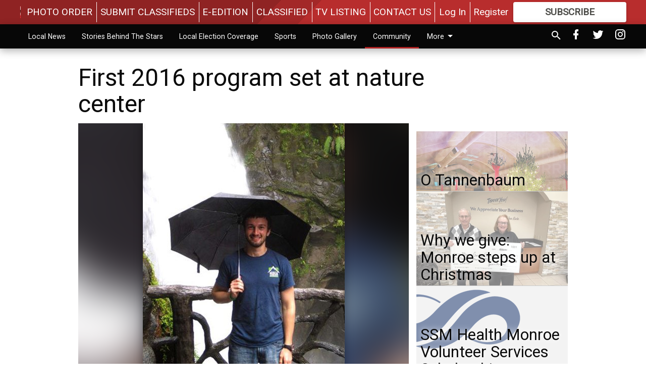

--- FILE ---
content_type: text/html; charset=utf-8
request_url: https://themonroetimes.com/community/first-2016-program-set-at-nature-center/
body_size: 143825
content:


<!DOCTYPE html>
<!--[if lt IE 7]>      <html class="no-js lt-ie9 lt-ie8 lt-ie7"> <![endif]-->
<!--[if IE 7]>         <html class="no-js lt-ie9 lt-ie8"> <![endif]-->
<!--[if IE 8]>         <html class="no-js lt-ie9"> <![endif]-->
<!--[if gt IE 8]><!-->
<html class="no-js" prefix="og: http://ogp.me/ns#"> <!--<![endif]-->
<head>
    
    
    
    
        
        <meta charset="utf-8"/>
        <meta http-equiv="X-UA-Compatible" content="IE=edge"/>
        <title>
                First 2016 program set at nature center - Monroe Times
            </title>
        <meta name="robots" content="noarchive">
        <meta name="description" content="DARLINGTON - Darlington native Michael Sinclair will be presenting the center&#x27;s first 2016 program at 7 p.m. Jan. 6 at the Bluebird Nest Nature Center, 308 Main St., Darlington. Sinclair is a senior majoring in Ecological Restoration and Geology at Northland College in Ashland. He will be speaking on geologic formations and the proposed mining in northern Wisconsin as well as other geologic formations in Wisconsin."/>
        <meta name="keywords" content=""/>
        <meta name="viewport" content="width=device-width, initial-scale=1"/>
        <meta name="theme-color" content="#8f2323">

        <meta property="og:title" content="First 2016 program set at nature center"/>
        <meta property="og:type" content="website"/>
        <meta property="og:url" content="https://themonroetimes.com/community/first-2016-program-set-at-nature-center/"/>
        
        <meta property="og:image" content="https://wisconsin.cdn-anvilcms.net/media/images/2018/09/17/images/50895a.max-640x480.jpg"/>
        <link rel="image_src" href="https://wisconsin.cdn-anvilcms.net/media/images/2018/09/17/images/50895a.max-640x480.jpg"/>
        <meta property="og:description" content="DARLINGTON - Darlington native Michael Sinclair will be presenting the center&#x27;s first 2016 program at 7 p.m. Jan. 6 at the Bluebird Nest Nature Center, 308 Main St., Darlington. Sinclair is a senior majoring in Ecological Restoration and Geology at Northland College in Ashland. He will be speaking on geologic formations and the proposed mining in northern Wisconsin as well as other geologic formations in Wisconsin." />
        <meta name="twitter:card" content="summary_large_image"/>
        <meta name="twitter:image:alt" content="Darlington native Michael Sinclair will present the first program of 2016 at the Bluebird Nest Nature Center in downtown Darlington. The program is slated for Jan. 6. (Photo supplied)" />

        

        
        <script type="application/ld+json">
        {
            "@context": "http://schema.org",
            "@type": "WebPage",
            
                "primaryImageOfPage": {
                    "@type": "ImageObject",
                    "url": "https://wisconsin.cdn\u002Danvilcms.net/media/images/2018/09/17/images/50895a.max\u002D640x480.jpg",
                    "width": 356,
                    "height": 480,
                    "caption": ""
                },
                "thumbnailUrl": "https://wisconsin.cdn\u002Danvilcms.net/media/images/2018/09/17/images/50895a.max\u002D640x480.jpg",
            
            "mainContentOfPage": "First 2016 program set at nature center"
        }
        </script>
        
    
    

    <meta name="robots" content="max-image-preview:large">
    


    
    
    
    
    
    

    <script type="application/ld+json">
    {
        "@context": "http://schema.org",
        "@type": "NewsArticle",
        "headline": "First 2016 program set at nature center",
        "description": "DARLINGTON \u002D Darlington native Michael Sinclair will be presenting the center\u0027s first 2016 program at 7 p.m. Jan. 6 at the Bluebird Nest Nature Center, 308 Main St., Darlington. Sinclair is a senior majoring in Ecological Restoration and Geology at Northland College in Ashland. He will be speaking on geologic formations and the proposed mining in northern Wisconsin as well as other geologic formations in Wisconsin.",
        "articleSection": "Community",
        "image": [
          {
            "@type": "ImageObject",
            "url": "https://wisconsin.cdn\u002Danvilcms.net/media/images/2018/09/17/images/50895a.max\u002D640x480.jpg",
            "width": 356,
            "height": 480,
            "caption": ""
          }
        ],
        "mainEntityOfPage": "https://themonroetimes.com/community/first\u002D2016\u002Dprogram\u002Dset\u002Dat\u002Dnature\u002Dcenter/",
        "author": [
           {
            "@type": "Person",
            "name": "Staff Writer"
           }
        ],
        "publisher": {
           "@type": "Organization",
           "name": "Monroe Times",
           "logo": {
                "@type": "ImageObject",
                
                    "url": "https://wisconsin.cdn\u002Danvilcms.net/media/images/2018/07/01/images/TheMonroeTimeswebLogo.max\u002D640x480.png",
                    "width": 640,
                    "height": 256,
                    "caption": ""
                
           }
        },
        "datePublished": "2015\u002D12\u002D27T22:19:00+00:00",
        "dateModified": "2015\u002D12\u002D27T22:19:00+00:00",
        "thumbnailUrl": "https://wisconsin.cdn\u002Danvilcms.net/media/images/2018/09/17/images/50895a.max\u002D640x480.jpg"
    }
    </script>



    


    
        <link rel="shortcut icon" size="16x16" href="https://wisconsin.cdn-anvilcms.net/media/images/2018/05/29/images/Morris_MFavicon.width-16.png">
    
        <link rel="shortcut icon" size="32x32" href="https://wisconsin.cdn-anvilcms.net/media/images/2018/05/29/images/Morris_MFavicon.width-32.png">
    
        <link rel="shortcut icon" size="48x48" href="https://wisconsin.cdn-anvilcms.net/media/images/2018/05/29/images/Morris_MFavicon.width-48.png">
    
        <link rel="shortcut icon" size="128x128" href="https://wisconsin.cdn-anvilcms.net/media/images/2018/05/29/images/Morris_MFavicon.width-128.png">
    
        <link rel="shortcut icon" size="192x192" href="https://wisconsin.cdn-anvilcms.net/media/images/2018/05/29/images/Morris_MFavicon.width-192.png">
    

    
        <link rel="touch-icon" size="192x192" href="https://wisconsin.cdn-anvilcms.net/media/images/2018/05/29/images/Morris_MFavicon.width-192.png">
    

    
        <link rel="icon" size="192x192" href="https://wisconsin.cdn-anvilcms.net/media/images/2018/05/29/images/Morris_MFavicon.width-192.png">
    

    
        <link rel="apple-touch-icon" size="57x57" href="https://wisconsin.cdn-anvilcms.net/media/images/2018/05/29/images/Morris_MFavicon.width-57.png">
    
        <link rel="apple-touch-icon" size="72x72" href="https://wisconsin.cdn-anvilcms.net/media/images/2018/05/29/images/Morris_MFavicon.width-72.png">
    
        <link rel="apple-touch-icon" size="114x114" href="https://wisconsin.cdn-anvilcms.net/media/images/2018/05/29/images/Morris_MFavicon.width-114.png">
    
        <link rel="apple-touch-icon" size="144x144" href="https://wisconsin.cdn-anvilcms.net/media/images/2018/05/29/images/Morris_MFavicon.width-144.png">
    
        <link rel="apple-touch-icon" size="180x180" href="https://wisconsin.cdn-anvilcms.net/media/images/2018/05/29/images/Morris_MFavicon.width-180.png">
    

    
        <link rel="apple-touch-icon-precomposed" size="57x57" href="https://wisconsin.cdn-anvilcms.net/media/images/2018/05/29/images/Morris_MFavicon.width-57.png">
    
        <link rel="apple-touch-icon-precomposed" size="72x72" href="https://wisconsin.cdn-anvilcms.net/media/images/2018/05/29/images/Morris_MFavicon.width-72.png">
    
        <link rel="apple-touch-icon-precomposed" size="76x76" href="https://wisconsin.cdn-anvilcms.net/media/images/2018/05/29/images/Morris_MFavicon.width-76.png">
    
        <link rel="apple-touch-icon-precomposed" size="114x114" href="https://wisconsin.cdn-anvilcms.net/media/images/2018/05/29/images/Morris_MFavicon.width-114.png">
    
        <link rel="apple-touch-icon-precomposed" size="120x120" href="https://wisconsin.cdn-anvilcms.net/media/images/2018/05/29/images/Morris_MFavicon.width-120.png">
    
        <link rel="apple-touch-icon-precomposed" size="144x144" href="https://wisconsin.cdn-anvilcms.net/media/images/2018/05/29/images/Morris_MFavicon.width-144.png">
    
        <link rel="apple-touch-icon-precomposed" size="152x152" href="https://wisconsin.cdn-anvilcms.net/media/images/2018/05/29/images/Morris_MFavicon.width-152.png">
    
        <link rel="apple-touch-icon-precomposed" size="180x180" href="https://wisconsin.cdn-anvilcms.net/media/images/2018/05/29/images/Morris_MFavicon.width-180.png">
    



    <link rel="stylesheet" type="text/css" href="https://wisconsin.cdn-anvilcms.net/media/compiled_styles/monroe-times-2025-11-24_220634.2656920000.css"/>

    <link rel="stylesheet" type="text/css" href="https://fonts.googleapis.com/css?family=Roboto"/>
<link rel="stylesheet" type="text/css" href="https://fonts.googleapis.com/css?family=Pavanam"/>


    
    
        
    
        
    

    <script src="//imasdk.googleapis.com/js/sdkloader/ima3.js"></script>

    
<script id="user-config" type="application/json">{"authenticated":false,"anonymous":true,"rate_card":"Default Rate Card","has_paid_subscription":false,"has_phone":false}</script>

    

<script id="analytics-config" type="application/json">{"debug":false,"version":"46.8.9","app":"themonroetimes.com","userId":"anon-272c7df9-4764-40aa-a81d-e8dac889967f","identify_payload":{"rate_card":"Default Rate Card","user_type":"anonymous","user_payload":{}},"page_payload":{"view_data":{"views_remaining":"5"},"page_meta":{"section":"/community/","behind_paywall":true,"page_id":28774,"page_created_at":"2015-12-27 22:19:00+00:00","page_created_age":314113072,"page_created_at_pretty":"December 27, 2015","page_updated_at":"2015-12-27 22:19:00+00:00","page_updated_age":314113072,"tags":[],"page_type":"Article page","author":"Staff Writer","content_blocks":["Paragraph"],"page_publication":null,"character_count":null,"word_count":null,"paragraph_count":null,"page_title":"First 2016 program set at nature center"}},"pinpoint":{"app_id":"d015e1ed3f4a48588d0f0e97d494428b","identity_pool_id":"us-west-2:c7ddd69f-e596-470a-b39a-6c04167152d8","region":"us-west-2"}}</script>

    
<script id="template-settings-config" type="application/json">{"paywall_read_article_header":"Would you like to keep reading?","paywall_read_article_text":"","paywall_subscribe_prompt_header":"Subscribe to keep reading","paywall_subscribe_prompt_text":"\u003cdiv class=\"rich-text\"\u003e\u003cdiv class=\"rich-text\"\u003e\u003cp\u003eWe hope you enjoyed your FREE preview of TheMonroeTimes.com\u003c/p\u003e\u003cp\u003eSubscribe today to keep reading great local content. You can cancel anytime!\u003c/p\u003e\u003c/div\u003e\u003c/div\u003e","paywall_subscribe_prompt_button_text":"Subscribe","paywall_registration_wall_header":"Keep reading for free","paywall_registration_wall_text":"\u003cdiv class=\"rich-text\"\u003eEnter your email address to continue reading.\u003c/div\u003e","paywall_registration_wall_thanks_header":"Thanks for registering","paywall_registration_wall_thanks_text":"\u003cdiv class=\"rich-text\"\u003e\u003cp\u003eCheck your email and click the link to keep reading.\u003c/p\u003e\u003cp\u003eIf you have not received the email:\u003c/p\u003e\u003col\u003e\u003cli\u003eMake sure the email address is correct\u003c/li\u003e\u003cli\u003eCheck your junk folder\u003c/li\u003e\u003c/ol\u003e\u003c/div\u003e","registration_and_login_enabled":true,"account_help_box_text_serialized":[{"type":"heading","id":"f8852f66-8fe7-4e2e-a728-f4e7a1bf7c56","value":"Need help logging in?"},{"type":"paragraph","id":"88172c74-cb2c-4479-9394-e75644d4244f","value":"\u003cdiv class=\"rich-text\"\u003e\u003cp\u003ePlease use your e-mail address to log into your account. The previous \"usernames\" are no longer supported. If you have an issue with access please check out the \u003ca href=\"https://themonroetimes.com/registering-and-logging-new-site/\"\u003e\u003cb\u003eRegistering and Logging In help sheet\u003c/b\u003e\u003c/a\u003e.\u003c/p\u003e\u003cp\u003eYou can also reach out to us via email:\u00a0circulation@themonroetimes.com\u00a0\u003c/p\u003e\u003cp\u003e\u003cbr/\u003e\u003c/p\u003e\u003c/div\u003e"}]}</script>

    
<script id="frontend-settings-config" type="application/json">{"recaptcha_public_key":"6LeJnaIZAAAAAMr3U3kn4bWISHRtCL7JyUkOiseq"}</script>

    
<script id="core-urls-config" type="application/json">{"login":"/login/","register":"/register/","password_reset":"/password/reset/","account_link_subscription":"/account/link-subscription/","facebook_social_begin":"/auth/login/facebook/","apple_social_begin":"/auth/login/apple-id/","registration_wall_submit":"/api/v1/registration-wall/submit/","registration_wall_social_submit":"/paywall/registration-wall/social/submit/","braintree_client_token":"/api/v1/braintree/token/","order_tunnel_api":"/api/v1/order_tunnel/","default_order_tunnel":"/order-tunnel/","paywall_order_tunnel":"/order-tunnel/","newsletter_api":"/api/v1/account/newsletter/","current_user_api":"/api/v1/users/self/","login_api":"/api/v1/users/login/"}</script>

    
<script id="social-config" type="application/json">{"facebook":{"enabled":true},"apple":{"enabled":false}}</script>

    
<script id="page-style-config" type="application/json">{"colors":{"primary":"#8f2323","neutral":"#070707","neutralHighlight":"#af2121","cardBackground":"#eeeeee","cardHighlight":"#404040","aboveFoldBackground":"#eeeeee","contentBackground":"#ffffff","overlayBackground":"#fefefe","overlayForeground":"#6f6f6f","breakingNewsBannerBackground":"#af2121","subscribeButtonForeground":"#4d4d49","paywallSubscribePromptButtonBackground":"#3adb76","subscribeButtonBackground":"#ffffff","contentListOverlay":"#ffffff"},"fonts":{"heading":"\"Roboto\", sans-serif","body":"\"Pavanam\", sans-serif"}}</script>


    
    <link rel="stylesheet" type="text/css" href="https://wisconsin.cdn-anvilcms.net/static/46.8.9/webpack/Anvil.css"/>
    <script src="https://wisconsin.cdn-anvilcms.net/static/46.8.9/webpack/runtime.js"></script>
    <script src="https://wisconsin.cdn-anvilcms.net/static/46.8.9/webpack/AnvilLegacy.js"></script>
    <script defer src="https://wisconsin.cdn-anvilcms.net/static/46.8.9/webpack/Anvil.js"></script>

    
    

    
<script async="async" src="https://www.googletagservices.com/tag/js/gpt.js"></script>
<script>
    if (typeof googletag == 'undefined') {
        var googletag = googletag || {};
        googletag.cmd = googletag.cmd || [];
    }

    googletag.cmd.push(function () {
        var target_value;
        googletag.pubads().enableSingleRequest();
        googletag.pubads().setCentering(true);

        var viewport_sizes = {
        
            "small": [0,0],
        
            "medium": [768,0],
        
            "large": [1024,0],
        
            "xlarge": [1440,0]
        
        };

        /**
         * Add the targeting for the different breakpoints.
         *
         * Finds the largest viewport dimensions specified that do not exceed the current window width/height. It then
         * sets the breakpoint target to be the name of the viewport dimension that was matched.
         */
        function update_viewport_target() {
            var window_width = window.outerWidth;
            var window_height = window.outerHeight;

            var matched_size_diff;
            var matched_viewport;
            for (var viewport_key in viewport_sizes) {
                if(viewport_sizes.hasOwnProperty(viewport_key)) {
                    var dimensions = viewport_sizes[viewport_key];
                    var width_diff = window_width - dimensions[0];
                    var height_diff = window_height - dimensions[1];
                    var size_diff = width_diff + height_diff;
                    // Only match viewport sizes that aren't larger than the current window size.
                    if (width_diff > -1 && height_diff > -1){
                        if (matched_size_diff) {
                            // We have a previous match, so compare the difference and find the one that is closest
                            // to the current window size.
                            if (size_diff < matched_size_diff) {
                                // found a new match
                                matched_size_diff = size_diff;
                                matched_viewport = viewport_key;
                            }
                        } else {
                            // Found our first match
                            matched_size_diff = size_diff;
                            matched_viewport = viewport_key;
                        }
                    }
                }
            }
            if (matched_viewport) {
                // Update the global targeting to the matched viewport.
                googletag.pubads().setTargeting("breakpoint", matched_viewport);
            }
        }

        update_viewport_target();

        
            target_value = "article page";
            // Convert target to a string if it is a number
            if (!isNaN(target_value)) {target_value=target_value.toString();}
            googletag.pubads().setTargeting("page_type", target_value);
        
            target_value = 28774;
            // Convert target to a string if it is a number
            if (!isNaN(target_value)) {target_value=target_value.toString();}
            googletag.pubads().setTargeting("page_id", target_value);
        
            target_value = "Community";
            // Convert target to a string if it is a number
            if (!isNaN(target_value)) {target_value=target_value.toString();}
            googletag.pubads().setTargeting("section", target_value);
        
            target_value = "Default Rate Card";
            // Convert target to a string if it is a number
            if (!isNaN(target_value)) {target_value=target_value.toString();}
            googletag.pubads().setTargeting("rate_card", target_value);
        
            target_value = "themonroetimes.com";
            // Convert target to a string if it is a number
            if (!isNaN(target_value)) {target_value=target_value.toString();}
            googletag.pubads().setTargeting("site", target_value);
        
            target_value = "/community/first-2016-program-set-at-nature-center/";
            // Convert target to a string if it is a number
            if (!isNaN(target_value)) {target_value=target_value.toString();}
            googletag.pubads().setTargeting("uri", target_value);
        

        googletag.pubads().addEventListener('slotRenderEnded', function (event) {
            AnvilLegacy.dynamicAnalytics().then(analytics => analytics.track('AdImpression', {
                line_item_id: event.lineItemId,
                campaign_id: event.campaignId,
                advertiser_id: event.advertiserId,
                creative_id: event.creativeId,
                ad_unit_path: event.slot.getAdUnitPath() || '',
                ad_size: event.size !== null ? event.size[0] + 'x' + event.size[1] : '',
                rendered: !event.isEmpty,
            }));
        });

        googletag.enableServices();

        // After the infinite scroller grabs more content, we need to update the correlator.
        // This is so DFP will treat the new content as a separate page view and send more ads correctly.
        document.addEventListener('infScrollFetchComplete', function (event) {
            googletag.pubads().updateCorrelator();
        });

        var resizeTimer;
        var old_width = window.outerWidth;
        window.addEventListener("resize", function () {
            clearTimeout(resizeTimer);
            resizeTimer = setTimeout(function () {
                if (window.outerWidth != old_width) {
                    old_width = window.outerWidth;
                    // Clear styling applied by previous ads before loading new ones
                    var slots = googletag.pubads().getSlots();
                    for (var i = 0; i < slots.length; i++) {
                        document.getElementById(slots[i].getSlotElementId()).removeAttribute("style");
                    }
                    update_viewport_target();
                    googletag.pubads().refresh();
                }
            }, 250);
        });
    });
</script>


    
    

    

    <script>
        if (typeof googletag == 'undefined') {
            var googletag = googletag || {};
            googletag.cmd = googletag.cmd || [];
        }

        googletag.cmd.push(function () {
            var ad_container = document.getElementById('dfp-wallpaper-left');
            var above_the_fold = false;
            var threshold = 0.5; // Want to count an ad as atf if at least half of it is visible.
            // Calculate whether the ad is above or below the fold.
            if (ad_container) {
                var bounds = ad_container.getBoundingClientRect();
                var top_position = bounds.top + window.scrollY;
                above_the_fold = top_position + (bounds.height * threshold) <= window.innerHeight;
            }

            var slot = googletag.defineSlot("21721837983/anvil-wallpaper-left", [[300,927],[400,927]], "dfp-wallpaper-left")
                .addService(googletag.pubads())
                

                
                    .defineSizeMapping(
                        googletag.sizeMapping()
                        
                            .addSize([0,0], [])
                        
                            .addSize([1024,0], [[300,927]])
                        
                            .addSize([1440,0], [[400,927],[300,927]])
                        
                            .build()
                    )
                
            ;

            slot.setTargeting("position", above_the_fold ? "atf" : "btf");
        });
    </script>


    

    <script>
        if (typeof googletag == 'undefined') {
            var googletag = googletag || {};
            googletag.cmd = googletag.cmd || [];
        }

        googletag.cmd.push(function () {
            var ad_container = document.getElementById('dfp-wallpaper-right');
            var above_the_fold = false;
            var threshold = 0.5; // Want to count an ad as atf if at least half of it is visible.
            // Calculate whether the ad is above or below the fold.
            if (ad_container) {
                var bounds = ad_container.getBoundingClientRect();
                var top_position = bounds.top + window.scrollY;
                above_the_fold = top_position + (bounds.height * threshold) <= window.innerHeight;
            }

            var slot = googletag.defineSlot("21721837983/anvil-wallpaper-right", [[300,928],[400,928]], "dfp-wallpaper-right")
                .addService(googletag.pubads())
                

                
                    .defineSizeMapping(
                        googletag.sizeMapping()
                        
                            .addSize([0,0], [])
                        
                            .addSize([1024,0], [[300,928]])
                        
                            .addSize([1440,0], [[400,928],[300,928]])
                        
                            .build()
                    )
                
            ;

            slot.setTargeting("position", above_the_fold ? "atf" : "btf");
        });
    </script>



    
        
    

    


    
    <!-- Start global header -->
    
<!-- Flipp Controller Tag-->
<script async
src="https://cdn-gateflipp.flippback.com/tag/js/flipptag.js?site_id=1248602"></script>
<script>
window.flippxp = window.flippxp || {run: []};
window.flippxp.run.push(function() {
   window.flippxp.registerSlot("#flipp-ux-slot-ljdsf0w90", "Monroe Times Compact", 1248602, [288023],
{
  startCompact:true, 
  dwellExpandable: true, 
}
);
});
</script>



<!-- Google tag (gtag.js) -->
<script async src="https://www.googletagmanager.com/gtag/js?id=G-21DMTYFCWR"></script>
<script>
  window.dataLayer = window.dataLayer || [];
  function gtag(){dataLayer.push(arguments);}
  gtag('js', new Date());

  gtag('config', 'G-21DMTYFCWR');
</script>

    <!-- End global header -->

    



</head>

<body class="body--style--9">

<nav>
    <div class="anvil-header-wrapper">
        


<div id="anvilHeader">
    
    <div class="top-bar anvil-header anvil-header--style--9 hide-for-large">
        <div class="anvil-header__title">
            <div class="anvil-title-bar anvil-title-bar--style--9">
                <div class="row expanded collapse align-middle">
                    <div class="column shrink">
                        <button class="hide anvil-header__tab" id="tabMenuClose" data-toggle="tabMenuOpen tabMenuClose"
                                aria-label="Close menu"
                                type="button" data-close data-toggler=".hide">
                            <i class="close-icon" aria-hidden="false"></i>
                        </button>
                        <button class="anvil-header__tab" id="tabMenuOpen" type="button"
                                data-toggle="sideMenu tabMenuClose tabMenuOpen"
                                data-toggler=".hide">
                            <i class="hamburger-menu-icon" aria-hidden="false"></i>
                        </button>
                    </div>
                    <div class="column shrink">
                        

<div class="anvil-logo--style--9 anvil-logo anvil-logo--mobile">
    <a class="anvil-logo__link" href="https://themonroetimes.com">
        
            
                <img alt="TheMonroeTimesWebArt" class="anvil-logo__image" height="64" src="https://wisconsin.cdn-anvilcms.net/media/images/2018/07/01/images/TheMonroeTimeswebLogo.height-64.png" width="160">
            
        
    </a>
</div>
                    </div>
                    
                        <div class="column show-for-medium anvil-title-bar__section-label-wrapper">
                            <div class="row expanded align-right">
                                <div class="column shrink">
                                    <h3 class="anvil-title-bar__text anvil-title-bar__section-label"><a
                                            href="/community/">Community</a></h3>
                                </div>
                            </div>
                        </div>
                    
                </div>
            </div>
        </div>
    </div>
    

    
    <div class="anvil-header anvil-header--style--9 show-for-large">
        <div class="row expanded anvil-header__content show-for-large">
            <div class="column">
                

<div class="anvil-logo--style--9 anvil-logo">
    <a class="anvil-logo__link" href="https://themonroetimes.com">
        
            
                <img alt="TheMonroeTimesWebArt" class="anvil-logo__image" height="128" src="https://wisconsin.cdn-anvilcms.net/media/images/2018/07/01/images/TheMonroeTimeswebLogo.height-128.png" width="320">
            
        
    </a>
</div>
            </div>
            <div class="column shrink anvil-header-menu">
                <div class="row expanded align-right">
                    
                        <div class="anvil-header-menu__element">
                            <div class="shrink">
                                


<div data-collapse-exclude>
    <div data-component="DynamicAdSlot" data-prop-sizes="[[88, 31]]" data-prop-size-mapping="[{&quot;viewport&quot;: [0, 0], &quot;sizes&quot;: [[88, 31]]}]"
        data-prop-dfp-network-id="21721837983" data-prop-ad-unit="anvil-micro-bar"
        data-prop-targeting-arguments="{&quot;page_type&quot;: &quot;article page&quot;, &quot;page_id&quot;: 28774, &quot;section&quot;: &quot;Community&quot;, &quot;rate_card&quot;: &quot;Default Rate Card&quot;, &quot;site&quot;: &quot;themonroetimes.com&quot;, &quot;uri&quot;: &quot;/community/first-2016-program-set-at-nature-center/&quot;}" data-prop-start-collapsed="False"></div>
</div>


                            </div>
                        </div>
                    
                    
                        <div class="anvil-header-menu__element">
                            <a class="crun-link crun-link--animate crun-link--important" href="/submit-monroe-times/photo-order/">
                                PHOTO ORDER
                            </a>
                        </div>
                    
                        <div class="anvil-header-menu__element anvil-header-menu__element--divide-left">
                            <a class="crun-link crun-link--animate crun-link--important" href="/submit-monroe-times/submit-classifieds/">
                                SUBMIT CLASSIFIEDS
                            </a>
                        </div>
                    
                        <div class="anvil-header-menu__element anvil-header-menu__element--divide-left">
                            <a class="crun-link crun-link--animate crun-link--important" href="/api/v1/tecnavia/redirect/">
                                E-EDITION
                            </a>
                        </div>
                    
                        <div class="anvil-header-menu__element anvil-header-menu__element--divide-left">
                            <a class="crun-link crun-link--animate crun-link--important" href="/classified/">
                                CLASSIFIED
                            </a>
                        </div>
                    
                        <div class="anvil-header-menu__element anvil-header-menu__element--divide-left">
                            <a class="crun-link crun-link--animate crun-link--important" href="/tv-listing/">
                                TV LISTING
                            </a>
                        </div>
                    
                        <div class="anvil-header-menu__element anvil-header-menu__element--divide-left anvil-header-menu__element--divide-right">
                            <a class="crun-link crun-link--animate crun-link--important" href="/monroe-contact-us/">
                                CONTACT US
                            </a>
                        </div>
                    

                    
                        
                            
                                <div class="anvil-header-menu__element">
                                    
                                    
                                    
                                        <a class="crun-link crun-link--animate"
                                           href="/login/?next=/community/first-2016-program-set-at-nature-center/">
                                            Log In
                                        </a>
                                    
                                </div>
                                <div class="anvil-header-menu__element anvil-header-menu__element--divide-left">
                                    
                                        <a class="crun-link crun-link--animate" href="/register/">
                                            Register
                                        </a>
                                    
                                </div>
                                
                                
                                    <div class="column shrink anvil-header__subscribe">
                                        <a id="subscribe_button" href="/order-tunnel/">
                                            <p>Subscribe</p>
                                            <p>For <span>more</span> great content</p>
                                        </a>
                                    </div>
                                
                            
                        
                    
                </div>
            </div>
        </div>
    </div>
    
</div>


<div class="reveal reveal-modal-fullscreen anvil-menu anvil-menu--style--9" id="sideMenu" data-reveal
     data-animation-in="slide-in-left fast" data-animation-out="slide-out-left fast"
     data-overlay="false" data-hide-for="large" data-v-offset="0">
    <div class="anvil-header__mobile top-bar anvil-header anvil-header--style--9 hide-for-large">
            <div class="anvil-header__title">
                <div class="anvil-title-bar anvil-title-bar--style--9">
                    <div class="row expanded collapse align-middle">
                        <div class="column shrink">
                            <button class="anvil-header__tab" id="tabMenuClose" type="button"
                                    data-toggle="sideMenu tabMenuClose tabMenuOpen"
                                    data-toggler=".hide">
                                <i class="close-icon" aria-hidden="false"></i>
                            </button>
                        </div>
                        <div class="column shrink">
                            

<div class="anvil-logo--style--9 anvil-logo anvil-logo--mobile">
    <a class="anvil-logo__link" href="https://themonroetimes.com">
        
            
                <img alt="TheMonroeTimesWebArt" class="anvil-logo__image" height="64" src="https://wisconsin.cdn-anvilcms.net/media/images/2018/07/01/images/TheMonroeTimeswebLogo.height-64.png" width="160">
            
        
    </a>
</div>
                        </div>
                        
                        <div class="column show-for-medium anvil-title-bar__section-label-wrapper">
                            <div class="row expanded align-right">
                                <div class="column shrink">
                                    <h3 class="anvil-title-bar__text anvil-title-bar__section-label"><a
                                        href="/community/">Community</a></h3>
                                </div>
                            </div>
                        </div>
                    
                    </div>
                </div>
            </div>
    </div>

    <div class="row expanded collapse">
        <div class="columns shrink">
            
            <ul class="anvil-menu__icons" id="menu-tabs" data-tabs>
                
                    
                    <li class="tabs-title">
                        <a href="#searchPanel">
                            <i class="magnify-icon" aria-hidden="true"></i>
                        </a>
                    </li>
                    
                
                <li class="tabs-title is-active">
                    <a href="#sectionPanel" aria-selected="true">
                        <i class="apps-icon" aria-hidden="true"></i>
                    </a>
                </li>
                
                    
                        <li>
                            <a href="/account/dashboard/">
                                <i class="account-icon" aria-hidden="true"></i>
                            </a>
                        </li>
                    
                
                
                    <li class="tabs-title">
                        <a href="#connectPanel">
                            <i class="plus-icon" aria-hidden="true"></i>
                        </a>
                    </li>
                
                
                    
                    
                        <li>
                            <div class="anvil-menu__subscribe anvil-menu__subscribe--vertical">
                                <a href="/order-tunnel/">
                                    <p>Subscribe</p>
                                    <p>For <span>more</span> great content</p>
                                </a>
                            </div>
                        </li>
                    
                
            </ul>
        </div>
        <div class="columns">
            <div class="anvil-menu__panels" data-tabs-content="menu-tabs">
                
                
                    
                    <div class="tabs-panel search-panel" id="searchPanel">
                        <form action="/search/" autocomplete="on">
                            <div class="row expanded">
                                <div class="small-10 column">
                                    <input name="q" type="search" placeholder="Search">
                                </div>
                                <div class="small-2 column align-middle text-center">
                                    <button type="submit"><i class="magnify-icon" aria-hidden="true"></i></button>
                                </div>
                            </div>
                        </form>
                    </div>
                    
                
                <div class="tabs-panel is-active" id="sectionPanel">
                    <h6 class="anvil-menu__subheader anvil-menu__divider">Sections</h6>
                    
                        <div class="row expanded column anvil-menu__item">
                            <a href="/local-news/">
                                Local News
                            </a>
                        </div>
                    
                        <div class="row expanded column anvil-menu__item">
                            <a href="/stories-behind-stars/">
                                Stories Behind The Stars
                            </a>
                        </div>
                    
                        <div class="row expanded column anvil-menu__item">
                            <a href="/local-election-coverage/">
                                Local Election Coverage
                            </a>
                        </div>
                    
                        <div class="row expanded column anvil-menu__item">
                            <a href="/sports-2/">
                                Sports
                            </a>
                        </div>
                    
                        <div class="row expanded column anvil-menu__item">
                            <a href="/photo-gallery/">
                                Photo Gallery
                            </a>
                        </div>
                    
                        <div class="row expanded column anvil-menu__item">
                            <a href="/community/">
                                Community
                            </a>
                        </div>
                    
                        <div class="row expanded column anvil-menu__item">
                            <a href="/monroe-times-obituaries/">
                                Obituaries
                            </a>
                        </div>
                    
                        <div class="row expanded column anvil-menu__item">
                            <a href="/calendar/">
                                Calendar
                            </a>
                        </div>
                    
                        <div class="row expanded column anvil-menu__item">
                            <a href="/views/">
                                Views
                            </a>
                        </div>
                    
                        <div class="row expanded column anvil-menu__item">
                            <a href="/lifestyle/">
                                Life
                            </a>
                        </div>
                    
                        <div class="row expanded column anvil-menu__item">
                            <a href="/exciting-times-history/">
                                Exciting  Times in History
                            </a>
                        </div>
                    
                    
                        <div class="anvil-menu__subheader anvil-menu__divider anvil-menu__divider--no-padding"></div>
                        
                            <div class="row expanded column anvil-menu__item">
                                <a href="/submit-monroe-times/photo-order/">
                                    PHOTO ORDER
                                </a>
                            </div>
                        
                            <div class="row expanded column anvil-menu__item">
                                <a href="/submit-monroe-times/submit-classifieds/">
                                    SUBMIT CLASSIFIEDS
                                </a>
                            </div>
                        
                            <div class="row expanded column anvil-menu__item">
                                <a href="/api/v1/tecnavia/redirect/">
                                    E-EDITION
                                </a>
                            </div>
                        
                            <div class="row expanded column anvil-menu__item">
                                <a href="/classified/">
                                    CLASSIFIED
                                </a>
                            </div>
                        
                            <div class="row expanded column anvil-menu__item">
                                <a href="/tv-listing/">
                                    TV LISTING
                                </a>
                            </div>
                        
                            <div class="row expanded column anvil-menu__item">
                                <a href="/monroe-contact-us/">
                                    CONTACT US
                                </a>
                            </div>
                        
                    
                </div>
            
                <div class="tabs-panel" id="connectPanel">
                    <h6 class="anvil-menu__subheader anvil-menu__divider">Connect</h6>
                    
                        <div class="row expanded column anvil-menu__link">
                            <a href="https://www.facebook.com/monroetimes" target="_blank">
                                Like on Facebook
                            </a>
                        </div>
                    
                    
                        <div class="row expanded column anvil-menu__link">
                            <a href="https://twitter.com/monroetimes" target="_blank">
                                Follow on Twitter
                            </a>
                        </div>
                    
                    
                        <div class="row expanded column anvil-menu__link">
                            <a href="https://instagram.com/themonroetimes" target="_blank">
                                Follow on Instagram
                            </a>
                        </div>
                    
                    
                </div>
            
            </div>
        </div>
    </div>
</div>


        <div id="main_menu">
            
<div class="navigation submenu-navigation 
    show-for-large
"
     id="">
    <div class="sticky navigation__content">
        <div class="top-bar anvil-main-menu anvil-main-menu--style--9">
            <div class="top-bar__content anvil-main-menu__content row expanded align-middle">
                
    
    
        <div class="column">
            <ul class="anvil-main-menu__tabs" data-tabs id="mainMenuTabs">
                
                    <li class="anvil-main-menu__tabs-title anvil-main-menu__item "
                        data-panel="#tab-1">
                        <a href="/local-news/"
                                 >
                            Local News
                        </a>
                    </li>
                
                    <li class="anvil-main-menu__tabs-title anvil-main-menu__item "
                        data-panel="#tab-2">
                        <a href="/stories-behind-stars/"
                                 >
                            Stories Behind The Stars
                        </a>
                    </li>
                
                    <li class="anvil-main-menu__tabs-title anvil-main-menu__item "
                        data-panel="#tab-3">
                        <a href="/local-election-coverage/"
                                 >
                            Local Election Coverage
                        </a>
                    </li>
                
                    <li class="anvil-main-menu__tabs-title anvil-main-menu__item "
                        data-panel="#tab-4">
                        <a href="/sports-2/"
                                 >
                            Sports
                        </a>
                    </li>
                
                    <li class="anvil-main-menu__tabs-title anvil-main-menu__item "
                        data-panel="#tab-5">
                        <a href="/photo-gallery/"
                                 >
                            Photo Gallery
                        </a>
                    </li>
                
                    <li class="anvil-main-menu__tabs-title anvil-main-menu__item ancestor"
                        data-panel="#tab-6">
                        <a href="/community/"
                                 >
                            Community
                        </a>
                    </li>
                
                    <li class="anvil-main-menu__tabs-title anvil-main-menu__item "
                        data-panel="#tab-7">
                        <a href="/monroe-times-obituaries/"
                                 >
                            Obituaries
                        </a>
                    </li>
                
                    <li class="anvil-main-menu__tabs-title anvil-main-menu__item "
                        data-panel="#tab-8">
                        <a href="/calendar/"
                                 >
                            Calendar
                        </a>
                    </li>
                
                    <li class="anvil-main-menu__tabs-title anvil-main-menu__item "
                        data-panel="#tab-9">
                        <a href="/views/"
                                 >
                            Views
                        </a>
                    </li>
                
                    <li class="anvil-main-menu__tabs-title anvil-main-menu__item "
                        data-panel="#tab-10">
                        <a href="/lifestyle/"
                                 >
                            Life
                        </a>
                    </li>
                
                    <li class="anvil-main-menu__tabs-title anvil-main-menu__item "
                        data-panel="#tab-11">
                        <a href="/exciting-times-history/"
                                 >
                            Exciting  Times in History
                        </a>
                    </li>
                
                <li class="anvil-main-menu__tabs-title anvil-main-menu__section-more"
                    id="mainMenuSectionMore" data-panel="#tab-more">
                    <a class="anvil-main-menu__button">
                        More<i class="anvil-main-menu__sections-icon"></i>
                    </a>
                </li>
            </ul>
            <div class="anvil-main-menu__tabs-content" data-tabs-content="mainMenuTabs">
                
                    
                        <div class="anvil-main-menu__tabs-panel" id="tab-1">
                            
                                



    
        
        
        
            <div class="section-menu section-menu--style--9">
                <div class="row expanded">
                    
                        <div class="column shrink section-menu__panel">
                            <div class="section-menu__list">
                                
                                    
                                    
                                        
                                        
                                        <a class="section-menu__subitem" href="/local-news/copscourts/"
                                                >
                                            Cops/Courts
                                        </a>
                                    
                                
                            </div>
                        </div>
                    
                    
                        <div class="column  section-menu__recommended-articles align-middle">
                            
<div class="anvil-menu-suggested-articles--style--9 anvil-menu-suggested-articles">
    <div class="row expanded align-spaced anvil-menu-suggested-articles__dropdown" data-fit
         data-fit-items=".anvil-menu-suggested-articles__wrapper" data-fit-hide-target=".anvil-menu-suggested-articles__wrapper">
        
            <div class="anvil-menu-suggested-articles__wrapper column shrink">
                <a href="https://themonroetimes.com/local-news/copscourts/lafayette-county-sheriff-dec-6-2025/">
                    <div class="anvil-menu-suggested-articles__card">
                        <div class="anvil-images__image-container anvil-menu-suggested-articles__image">
                            <img alt="lafayette county sheriffs dept" class="anvil-images__background--glass" height="187" src="https://wisconsin.cdn-anvilcms.net/media/images/2024/04/04/images/sheriffs_dept.max-250x187.jpg" width="183">
                            <img alt="lafayette county sheriffs dept" class="anvil-images__image" height="187" src="https://wisconsin.cdn-anvilcms.net/media/images/2024/04/04/images/sheriffs_dept.max-250x187.jpg" width="183">
                        </div>
                    <div class="anvil-menu-suggested-articles__title">
                        Lafayette County Sheriff: Dec. 6, 2025
                    </div>
                    </div>
                </a>
            </div>
        
            <div class="anvil-menu-suggested-articles__wrapper column shrink">
                <a href="https://themonroetimes.com/local-news/copscourts/green-county-sheriff-dec-6-2025/">
                    <div class="anvil-menu-suggested-articles__card">
                        <div class="anvil-images__image-container anvil-menu-suggested-articles__image">
                            <img alt="Green County Sheriff and Jail" class="anvil-images__background--glass" height="160" src="https://wisconsin.cdn-anvilcms.net/media/images/2018/11/02/images/SheriffandJail.max-250x187.jpg" width="250">
                            <img alt="Green County Sheriff and Jail" class="anvil-images__image" height="160" src="https://wisconsin.cdn-anvilcms.net/media/images/2018/11/02/images/SheriffandJail.max-250x187.jpg" width="250">
                        </div>
                    <div class="anvil-menu-suggested-articles__title">
                        Green County Sheriff: Dec. 6, 2025
                    </div>
                    </div>
                </a>
            </div>
        
            <div class="anvil-menu-suggested-articles__wrapper column shrink">
                <a href="https://themonroetimes.com/local-news/illinois-man-sentenced-in-bridge-arson/">
                    <div class="anvil-menu-suggested-articles__card">
                        <div class="anvil-images__image-container anvil-menu-suggested-articles__image">
                            <img alt="Ronald L. Barr" class="anvil-images__background--glass" height="187" src="https://wisconsin.cdn-anvilcms.net/media/images/2025/12/05/images/Ronald-Barr.max-250x187.jpg" width="249">
                            <img alt="Ronald L. Barr" class="anvil-images__image" height="187" src="https://wisconsin.cdn-anvilcms.net/media/images/2025/12/05/images/Ronald-Barr.max-250x187.jpg" width="249">
                        </div>
                    <div class="anvil-menu-suggested-articles__title">
                        Illinois man sentenced in bridge arson
                    </div>
                    </div>
                </a>
            </div>
        
            <div class="anvil-menu-suggested-articles__wrapper column shrink">
                <a href="https://themonroetimes.com/local-news/5-years-sentence-for-defendant-in-latest-meth-case/">
                    <div class="anvil-menu-suggested-articles__card">
                        <div class="anvil-images__image-container anvil-menu-suggested-articles__image">
                            <img alt="New Gavel" class="anvil-images__background--glass" height="164" src="https://wisconsin.cdn-anvilcms.net/media/images/2018/07/25/images/New-Gavel.max-250x187.jpg" width="250">
                            <img alt="New Gavel" class="anvil-images__image" height="164" src="https://wisconsin.cdn-anvilcms.net/media/images/2018/07/25/images/New-Gavel.max-250x187.jpg" width="250">
                        </div>
                    <div class="anvil-menu-suggested-articles__title">
                        5 years sentence for defendant in latest meth case
                    </div>
                    </div>
                </a>
            </div>
        
            <div class="anvil-menu-suggested-articles__wrapper column shrink">
                <a href="https://themonroetimes.com/local-news/monroe-defendant-faces-child-porn-charges/">
                    <div class="anvil-menu-suggested-articles__card">
                        <div class="anvil-images__image-container anvil-menu-suggested-articles__image">
                            <img alt="Joseph D. Wright" class="anvil-images__background--glass" height="187" src="https://wisconsin.cdn-anvilcms.net/media/images/2025/12/05/images/Joseph-Wright-mugshot.max-250x187.jpg" width="249">
                            <img alt="Joseph D. Wright" class="anvil-images__image" height="187" src="https://wisconsin.cdn-anvilcms.net/media/images/2025/12/05/images/Joseph-Wright-mugshot.max-250x187.jpg" width="249">
                        </div>
                    <div class="anvil-menu-suggested-articles__title">
                        Monroe defendant faces child porn charges
                    </div>
                    </div>
                </a>
            </div>
        
    </div>
</div>

                        </div>
                    
                </div>
            </div>
        
        
    


                            
                        </div>
                    
                
                    
                        <div class="anvil-main-menu__tabs-panel" id="tab-2">
                            
                                



    
        
        
        
            <div class="section-menu section-menu--style--9">
                <div class="row expanded">
                    
                    
                        <div class="column  small-12  section-menu__recommended-articles align-middle">
                            
<div class="anvil-menu-suggested-articles--style--9 anvil-menu-suggested-articles">
    <div class="row expanded align-spaced anvil-menu-suggested-articles__dropdown" data-fit
         data-fit-items=".anvil-menu-suggested-articles__wrapper" data-fit-hide-target=".anvil-menu-suggested-articles__wrapper">
        
            <div class="anvil-menu-suggested-articles__wrapper column shrink">
                <a href="https://themonroetimes.com/stories-behind-stars/lafayette-county-wwii-fallen-heroes-summary/">
                    <div class="anvil-menu-suggested-articles__card">
                        <div class="anvil-images__image-container anvil-menu-suggested-articles__image">
                            <img alt="o080322_wwii-web-page" class="anvil-images__background--glass" height="187" src="https://wisconsin.cdn-anvilcms.net/media/images/2022/08/02/images/o080322_wwii-web-page.max-250x187.jpg" width="207">
                            <img alt="o080322_wwii-web-page" class="anvil-images__image" height="187" src="https://wisconsin.cdn-anvilcms.net/media/images/2022/08/02/images/o080322_wwii-web-page.max-250x187.jpg" width="207">
                        </div>
                    <div class="anvil-menu-suggested-articles__title">
                        Lafayette County WWII Fallen Heroes Summary
                    </div>
                    </div>
                </a>
            </div>
        
            <div class="anvil-menu-suggested-articles__wrapper column shrink">
                <a href="https://themonroetimes.com/stories-behind-stars/ssg-bruce-j-williams/">
                    <div class="anvil-menu-suggested-articles__card">
                        <div class="anvil-images__image-container anvil-menu-suggested-articles__image">
                            <img alt="SSG Bruce J. Williams" class="anvil-images__background--glass" height="187" src="https://wisconsin.cdn-anvilcms.net/media/images/2025/06/11/images/Bruce-J-Williams.max-250x187.jpg" width="131">
                            <img alt="SSG Bruce J. Williams" class="anvil-images__image" height="187" src="https://wisconsin.cdn-anvilcms.net/media/images/2025/06/11/images/Bruce-J-Williams.max-250x187.jpg" width="131">
                        </div>
                    <div class="anvil-menu-suggested-articles__title">
                        SSG Bruce J. Williams
                    </div>
                    </div>
                </a>
            </div>
        
            <div class="anvil-menu-suggested-articles__wrapper column shrink">
                <a href="https://themonroetimes.com/stories-behind-stars/pfc-lloyd-william-walrack/">
                    <div class="anvil-menu-suggested-articles__card">
                        <div class="anvil-images__image-container anvil-menu-suggested-articles__image">
                            <img alt="PFC Lloyd William Walrack" class="anvil-images__background--glass" height="187" src="https://wisconsin.cdn-anvilcms.net/media/images/2025/06/04/images/Lloyd-W.max-250x187.jpg" width="125">
                            <img alt="PFC Lloyd William Walrack" class="anvil-images__image" height="187" src="https://wisconsin.cdn-anvilcms.net/media/images/2025/06/04/images/Lloyd-W.max-250x187.jpg" width="125">
                        </div>
                    <div class="anvil-menu-suggested-articles__title">
                        PFC Lloyd William Walrack
                    </div>
                    </div>
                </a>
            </div>
        
            <div class="anvil-menu-suggested-articles__wrapper column shrink">
                <a href="https://themonroetimes.com/stories-behind-stars/sergeant-paul-r-walder/">
                    <div class="anvil-menu-suggested-articles__card">
                        <div class="anvil-images__image-container anvil-menu-suggested-articles__image">
                            <img alt="Sergeant Paul R. Walder" class="anvil-images__background--glass" height="187" src="https://wisconsin.cdn-anvilcms.net/media/images/2025/05/28/images/Paul-R-Walder.max-250x187.jpg" width="149">
                            <img alt="Sergeant Paul R. Walder" class="anvil-images__image" height="187" src="https://wisconsin.cdn-anvilcms.net/media/images/2025/05/28/images/Paul-R-Walder.max-250x187.jpg" width="149">
                        </div>
                    <div class="anvil-menu-suggested-articles__title">
                        Sergeant Paul R. Walder
                    </div>
                    </div>
                </a>
            </div>
        
            <div class="anvil-menu-suggested-articles__wrapper column shrink">
                <a href="https://themonroetimes.com/stories-behind-stars/capt-allan-read-vail/">
                    <div class="anvil-menu-suggested-articles__card">
                        <div class="anvil-images__image-container anvil-menu-suggested-articles__image">
                            <img alt="Capt. Allan Read Vail" class="anvil-images__background--glass" height="187" src="https://wisconsin.cdn-anvilcms.net/media/images/2025/05/26/images/Captain-Allan-R.max-250x187.jpg" width="142">
                            <img alt="Capt. Allan Read Vail" class="anvil-images__image" height="187" src="https://wisconsin.cdn-anvilcms.net/media/images/2025/05/26/images/Captain-Allan-R.max-250x187.jpg" width="142">
                        </div>
                    <div class="anvil-menu-suggested-articles__title">
                        Capt. Allan Read Vail
                    </div>
                    </div>
                </a>
            </div>
        
    </div>
</div>

                        </div>
                    
                </div>
            </div>
        
        
    


                            
                        </div>
                    
                
                    
                        <div class="anvil-main-menu__tabs-panel" id="tab-3">
                            
                                



    
        
        
        
            <div class="section-menu section-menu--style--9">
                <div class="row expanded">
                    
                    
                        <div class="column  small-12  section-menu__recommended-articles align-middle">
                            
<div class="anvil-menu-suggested-articles--style--9 anvil-menu-suggested-articles">
    <div class="row expanded align-spaced anvil-menu-suggested-articles__dropdown" data-fit
         data-fit-items=".anvil-menu-suggested-articles__wrapper" data-fit-hide-target=".anvil-menu-suggested-articles__wrapper">
        
            <div class="anvil-menu-suggested-articles__wrapper column shrink">
                <a href="https://themonroetimes.com/local-election-coverage/hendrickson-gets-her-weekly-kid-fix/">
                    <div class="anvil-menu-suggested-articles__card">
                        <div class="anvil-images__image-container anvil-menu-suggested-articles__image">
                            <img alt="Hendrickson" class="anvil-images__background--glass" height="187" src="https://wisconsin.cdn-anvilcms.net/media/images/2025/10/03/images/Corrine_at_Beckers_3.max-250x187.jpg" width="140">
                            <img alt="Hendrickson" class="anvil-images__image" height="187" src="https://wisconsin.cdn-anvilcms.net/media/images/2025/10/03/images/Corrine_at_Beckers_3.max-250x187.jpg" width="140">
                        </div>
                    <div class="anvil-menu-suggested-articles__title">
                        Hendrickson gets her weekly kid fix
                    </div>
                    </div>
                </a>
            </div>
        
            <div class="anvil-menu-suggested-articles__wrapper column shrink">
                <a href="https://themonroetimes.com/local-election-coverage/stephenson-co-sheriff-announces-reelection-bid/">
                    <div class="anvil-menu-suggested-articles__card">
                        <div class="anvil-images__image-container anvil-menu-suggested-articles__image">
                            <img alt="Police Badge - Stock Image" class="anvil-images__background--glass" height="166" src="https://wisconsin.cdn-anvilcms.net/media/images/2021/07/20/images/Police.max-250x187.jpg" width="250">
                            <img alt="Police Badge - Stock Image" class="anvil-images__image" height="166" src="https://wisconsin.cdn-anvilcms.net/media/images/2021/07/20/images/Police.max-250x187.jpg" width="250">
                        </div>
                    <div class="anvil-menu-suggested-articles__title">
                        Stephenson Co. Sheriff announces reelection bid
                    </div>
                    </div>
                </a>
            </div>
        
            <div class="anvil-menu-suggested-articles__wrapper column shrink">
                <a href="https://themonroetimes.com/local-election-coverage/from-advocate-to-candidate/">
                    <div class="anvil-menu-suggested-articles__card">
                        <div class="anvil-images__image-container anvil-menu-suggested-articles__image">
                            <img alt="corrine for 17" class="anvil-images__background--glass" height="166" src="https://wisconsin.cdn-anvilcms.net/media/images/2025/09/19/images/P2706106.max-250x187.jpg" width="250">
                            <img alt="corrine for 17" class="anvil-images__image" height="166" src="https://wisconsin.cdn-anvilcms.net/media/images/2025/09/19/images/P2706106.max-250x187.jpg" width="250">
                        </div>
                    <div class="anvil-menu-suggested-articles__title">
                        From advocate to candidate
                    </div>
                    </div>
                </a>
            </div>
        
            <div class="anvil-menu-suggested-articles__wrapper column shrink">
                <a href="https://themonroetimes.com/local-election-coverage/results-are-in-local-races-tight-state-races-see-a-blue-wave/">
                    <div class="anvil-menu-suggested-articles__card">
                        <div class="anvil-images__image-container anvil-menu-suggested-articles__image">
                            <img alt="wisconsin blue wave" class="anvil-images__background--glass" height="187" src="https://wisconsin.cdn-anvilcms.net/media/images/2025/04/04/images/wis_blue_wave.max-250x187.jpg" width="178">
                            <img alt="wisconsin blue wave" class="anvil-images__image" height="187" src="https://wisconsin.cdn-anvilcms.net/media/images/2025/04/04/images/wis_blue_wave.max-250x187.jpg" width="178">
                        </div>
                    <div class="anvil-menu-suggested-articles__title">
                        Results are in: Local races tight, state races see a blue wave
                    </div>
                    </div>
                </a>
            </div>
        
            <div class="anvil-menu-suggested-articles__wrapper column shrink">
                <a href="https://themonroetimes.com/local-election-coverage/election-results-april-1-2025/">
                    <div class="anvil-menu-suggested-articles__card">
                        <div class="anvil-images__image-container anvil-menu-suggested-articles__image">
                            <img alt="Vote" class="anvil-images__background--glass" height="119" src="https://wisconsin.cdn-anvilcms.net/media/images/2024/01/19/images/Vote.max-250x187.jpg" width="250">
                            <img alt="Vote" class="anvil-images__image" height="119" src="https://wisconsin.cdn-anvilcms.net/media/images/2024/01/19/images/Vote.max-250x187.jpg" width="250">
                        </div>
                    <div class="anvil-menu-suggested-articles__title">
                        Election Results: April 1, 2025
                    </div>
                    </div>
                </a>
            </div>
        
    </div>
</div>

                        </div>
                    
                </div>
            </div>
        
        
    


                            
                        </div>
                    
                
                    
                        <div class="anvil-main-menu__tabs-panel" id="tab-4">
                            
                                



    
        
        
        
            <div class="section-menu section-menu--style--9">
                <div class="row expanded">
                    
                        <div class="column shrink section-menu__panel">
                            <div class="section-menu__list">
                                
                                    
                                    
                                        
                                        
                                        <a class="section-menu__subitem" href="/sports-2/local-prep-sports/"
                                                >
                                            Prep Sports
                                        </a>
                                    
                                
                                    
                                    
                                        
                                        
                                        <a class="section-menu__subitem" href="/sports-2/recreational-sports/"
                                                >
                                            College/Pro/Recreational Sports
                                        </a>
                                    
                                
                                    
                                    
                                        
                                        
                                        <a class="section-menu__subitem" href="/sports-2/youth-sports/"
                                                >
                                            Youth Sports
                                        </a>
                                    
                                
                                    
                                    
                                        
                                        
                                        <a class="section-menu__subitem" href="/sports-2/outdoors/"
                                                >
                                            Outdoors
                                        </a>
                                    
                                
                            </div>
                        </div>
                    
                    
                        <div class="column  section-menu__recommended-articles align-middle">
                            
<div class="anvil-menu-suggested-articles--style--9 anvil-menu-suggested-articles">
    <div class="row expanded align-spaced anvil-menu-suggested-articles__dropdown" data-fit
         data-fit-items=".anvil-menu-suggested-articles__wrapper" data-fit-hide-target=".anvil-menu-suggested-articles__wrapper">
        
            <div class="anvil-menu-suggested-articles__wrapper column shrink">
                <a href="https://themonroetimes.com/sports-2/outdoors/2025-preliminary-gun-deer-hunt-license-sales-and-harvest-totals-now-available/">
                    <div class="anvil-menu-suggested-articles__card">
                        <div class="anvil-images__image-container anvil-menu-suggested-articles__image">
                            <img alt="deer hunt hunter" class="anvil-images__background--glass" height="165" src="https://wisconsin.cdn-anvilcms.net/media/images/2020/11/20/images/6271.max-250x187.jpg" width="250">
                            <img alt="deer hunt hunter" class="anvil-images__image" height="165" src="https://wisconsin.cdn-anvilcms.net/media/images/2020/11/20/images/6271.max-250x187.jpg" width="250">
                        </div>
                    <div class="anvil-menu-suggested-articles__title">
                        2025 preliminary gun deer hunt license sales and harvest totals now available
                    </div>
                    </div>
                </a>
            </div>
        
            <div class="anvil-menu-suggested-articles__wrapper column shrink">
                <a href="https://themonroetimes.com/sports-2/local-prep-sports/monroes-andrews-scores-twice-in-two-games-for-bluebirds-girls-hockey-team/">
                    <div class="anvil-menu-suggested-articles__card">
                        <div class="anvil-images__image-container anvil-menu-suggested-articles__image">
                            <img alt="hockey stock" class="anvil-images__background--glass" height="166" src="https://wisconsin.cdn-anvilcms.net/media/images/2025/01/17/images/hockey_stock_4.max-250x187.jpg" width="250">
                            <img alt="hockey stock" class="anvil-images__image" height="166" src="https://wisconsin.cdn-anvilcms.net/media/images/2025/01/17/images/hockey_stock_4.max-250x187.jpg" width="250">
                        </div>
                    <div class="anvil-menu-suggested-articles__title">
                        Monroe’s Andrews scores twice in two games for Bluebirds girls hockey team
                    </div>
                    </div>
                </a>
            </div>
        
            <div class="anvil-menu-suggested-articles__wrapper column shrink">
                <a href="https://themonroetimes.com/sports-2/local-prep-sports/pec-steamrolls-boscobel-by-20/">
                    <div class="anvil-menu-suggested-articles__card">
                        <div class="anvil-images__image-container anvil-menu-suggested-articles__image">
                            <img alt="basketball stock" class="anvil-images__background--glass" height="166" src="https://wisconsin.cdn-anvilcms.net/media/images/2021/06/01/images/basketball-stock.max-250x187.jpg" width="250">
                            <img alt="basketball stock" class="anvil-images__image" height="166" src="https://wisconsin.cdn-anvilcms.net/media/images/2021/06/01/images/basketball-stock.max-250x187.jpg" width="250">
                        </div>
                    <div class="anvil-menu-suggested-articles__title">
                        Pec steamrolls Boscobel by 20
                    </div>
                    </div>
                </a>
            </div>
        
            <div class="anvil-menu-suggested-articles__wrapper column shrink">
                <a href="https://themonroetimes.com/sports-2/local-prep-sports/cards-vikings-split-dual-between-boys-and-girls/">
                    <div class="anvil-menu-suggested-articles__card">
                        <div class="anvil-images__image-container anvil-menu-suggested-articles__image">
                            <img alt="bj-pa wr" class="anvil-images__background--glass" height="166" src="https://wisconsin.cdn-anvilcms.net/media/images/2025/12/06/images/IMG_3672.max-250x187.jpg" width="250">
                            <img alt="bj-pa wr" class="anvil-images__image" height="166" src="https://wisconsin.cdn-anvilcms.net/media/images/2025/12/06/images/IMG_3672.max-250x187.jpg" width="250">
                        </div>
                    <div class="anvil-menu-suggested-articles__title">
                        Cards, Vikings split dual between boys and girls
                    </div>
                    </div>
                </a>
            </div>
        
            <div class="anvil-menu-suggested-articles__wrapper column shrink">
                <a href="https://themonroetimes.com/sports-2/local-prep-sports/highway-78ers-overcome-space-stallions/">
                    <div class="anvil-menu-suggested-articles__card">
                        <div class="anvil-images__image-container anvil-menu-suggested-articles__image">
                            <img alt="Tisch" class="anvil-images__background--glass" height="187" src="https://wisconsin.cdn-anvilcms.net/media/images/2025/12/06/images/P2814262.max-250x187.jpg" width="124">
                            <img alt="Tisch" class="anvil-images__image" height="187" src="https://wisconsin.cdn-anvilcms.net/media/images/2025/12/06/images/P2814262.max-250x187.jpg" width="124">
                        </div>
                    <div class="anvil-menu-suggested-articles__title">
                        Highway 78ers overcome Space Stallions
                    </div>
                    </div>
                </a>
            </div>
        
    </div>
</div>

                        </div>
                    
                </div>
            </div>
        
        
    


                            
                        </div>
                    
                
                    
                        <div class="anvil-main-menu__tabs-panel" id="tab-5">
                            
                                



    
        
        
        
            <div class="section-menu section-menu--style--9">
                <div class="row expanded">
                    
                    
                        <div class="column  small-12  section-menu__recommended-articles align-middle">
                            
<div class="anvil-menu-suggested-articles--style--9 anvil-menu-suggested-articles">
    <div class="row expanded align-spaced anvil-menu-suggested-articles__dropdown" data-fit
         data-fit-items=".anvil-menu-suggested-articles__wrapper" data-fit-hide-target=".anvil-menu-suggested-articles__wrapper">
        
            <div class="anvil-menu-suggested-articles__wrapper column shrink">
                <a href="https://themonroetimes.com/photo-gallery/no-kings-protest-10-18-2025/">
                    <div class="anvil-menu-suggested-articles__card">
                        <div class="anvil-images__image-container anvil-menu-suggested-articles__image">
                            <img alt="IMG_7475-EDIT.jpg" class="anvil-images__background--glass" height="187" src="https://wisconsin.cdn-anvilcms.net/media/images/2025/10/30/images/IMG_7475-EDIT.max-250x187.jpg" width="249">
                            <img alt="IMG_7475-EDIT.jpg" class="anvil-images__image" height="187" src="https://wisconsin.cdn-anvilcms.net/media/images/2025/10/30/images/IMG_7475-EDIT.max-250x187.jpg" width="249">
                        </div>
                    <div class="anvil-menu-suggested-articles__title">
                        No Kings Protest 10-18-2025
                    </div>
                    </div>
                </a>
            </div>
        
            <div class="anvil-menu-suggested-articles__wrapper column shrink">
                <a href="https://themonroetimes.com/photo-gallery/justice-for-a-cure-glow-walk-10-18/">
                    <div class="anvil-menu-suggested-articles__card">
                        <div class="anvil-images__image-container anvil-menu-suggested-articles__image">
                            <img alt="P2760037.jpg" class="anvil-images__background--glass" height="166" src="https://wisconsin.cdn-anvilcms.net/media/images/2025/10/23/images/P2760037.max-250x187.jpg" width="250">
                            <img alt="P2760037.jpg" class="anvil-images__image" height="166" src="https://wisconsin.cdn-anvilcms.net/media/images/2025/10/23/images/P2760037.max-250x187.jpg" width="250">
                        </div>
                    <div class="anvil-menu-suggested-articles__title">
                        Justice for a Cure Glow Walk 10-18
                    </div>
                    </div>
                </a>
            </div>
        
            <div class="anvil-menu-suggested-articles__wrapper column shrink">
                <a href="https://themonroetimes.com/photo-gallery/balloon-rally-2025/">
                    <div class="anvil-menu-suggested-articles__card">
                        <div class="anvil-images__image-container anvil-menu-suggested-articles__image">
                            <img alt="P2629737.jpg" class="anvil-images__background--glass" height="187" src="https://wisconsin.cdn-anvilcms.net/media/images/2025/06/17/images/P2629737.max-250x187.jpg" width="124">
                            <img alt="P2629737.jpg" class="anvil-images__image" height="187" src="https://wisconsin.cdn-anvilcms.net/media/images/2025/06/17/images/P2629737.max-250x187.jpg" width="124">
                        </div>
                    <div class="anvil-menu-suggested-articles__title">
                        Balloon Rally 2025
                    </div>
                    </div>
                </a>
            </div>
        
            <div class="anvil-menu-suggested-articles__wrapper column shrink">
                <a href="https://themonroetimes.com/photo-gallery/no-kings-protest-6-14-25/">
                    <div class="anvil-menu-suggested-articles__card">
                        <div class="anvil-images__image-container anvil-menu-suggested-articles__image">
                            <img alt="P2619146.jpg" class="anvil-images__background--glass" height="166" src="https://wisconsin.cdn-anvilcms.net/media/images/2025/06/17/images/P2619146.max-250x187.jpg" width="250">
                            <img alt="P2619146.jpg" class="anvil-images__image" height="166" src="https://wisconsin.cdn-anvilcms.net/media/images/2025/06/17/images/P2619146.max-250x187.jpg" width="250">
                        </div>
                    <div class="anvil-menu-suggested-articles__title">
                        No Kings Protest 6-14-25
                    </div>
                    </div>
                </a>
            </div>
        
            <div class="anvil-menu-suggested-articles__wrapper column shrink">
                <a href="https://themonroetimes.com/photo-gallery/new-ymca/">
                    <div class="anvil-menu-suggested-articles__card">
                        <div class="anvil-images__image-container anvil-menu-suggested-articles__image">
                            <img alt="IMG_2617-EDIT.jpg" class="anvil-images__background--glass" height="187" src="https://wisconsin.cdn-anvilcms.net/media/images/2025/06/16/images/IMG_2617-EDIT.max-250x187.jpg" width="249">
                            <img alt="IMG_2617-EDIT.jpg" class="anvil-images__image" height="187" src="https://wisconsin.cdn-anvilcms.net/media/images/2025/06/16/images/IMG_2617-EDIT.max-250x187.jpg" width="249">
                        </div>
                    <div class="anvil-menu-suggested-articles__title">
                        New YMCA
                    </div>
                    </div>
                </a>
            </div>
        
    </div>
</div>

                        </div>
                    
                </div>
            </div>
        
        
    


                            
                        </div>
                    
                
                    
                        <div class="anvil-main-menu__tabs-panel" id="tab-6">
                            
                                



    
        
        
        
            <div class="section-menu section-menu--style--9">
                <div class="row expanded">
                    
                    
                        <div class="column  small-12  section-menu__recommended-articles align-middle">
                            
<div class="anvil-menu-suggested-articles--style--9 anvil-menu-suggested-articles">
    <div class="row expanded align-spaced anvil-menu-suggested-articles__dropdown" data-fit
         data-fit-items=".anvil-menu-suggested-articles__wrapper" data-fit-hide-target=".anvil-menu-suggested-articles__wrapper">
        
            <div class="anvil-menu-suggested-articles__wrapper column shrink">
                <a href="https://themonroetimes.com/community/o-tannenbaum/">
                    <div class="anvil-menu-suggested-articles__card">
                        <div class="anvil-images__image-container anvil-menu-suggested-articles__image">
                            <img alt="turner hall tree" class="anvil-images__background--glass" height="187" src="https://wisconsin.cdn-anvilcms.net/media/images/2025/12/10/images/IMG_9151-EDIT.max-250x187.jpg" width="249">
                            <img alt="turner hall tree" class="anvil-images__image" height="187" src="https://wisconsin.cdn-anvilcms.net/media/images/2025/12/10/images/IMG_9151-EDIT.max-250x187.jpg" width="249">
                        </div>
                    <div class="anvil-menu-suggested-articles__title">
                        O Tannenbaum
                    </div>
                    </div>
                </a>
            </div>
        
            <div class="anvil-menu-suggested-articles__wrapper column shrink">
                <a href="https://themonroetimes.com/community/features/why-we-give-monroe-steps-up-at-christmas/">
                    <div class="anvil-menu-suggested-articles__card">
                        <div class="anvil-images__image-container anvil-menu-suggested-articles__image">
                            <img alt="ruda" class="anvil-images__background--glass" height="187" src="https://wisconsin.cdn-anvilcms.net/media/images/2025/12/09/images/stocking-art-2.max-250x187.jpg" width="249">
                            <img alt="ruda" class="anvil-images__image" height="187" src="https://wisconsin.cdn-anvilcms.net/media/images/2025/12/09/images/stocking-art-2.max-250x187.jpg" width="249">
                        </div>
                    <div class="anvil-menu-suggested-articles__title">
                        Why we give: Monroe steps up at Christmas
                    </div>
                    </div>
                </a>
            </div>
        
            <div class="anvil-menu-suggested-articles__wrapper column shrink">
                <a href="https://themonroetimes.com/community/ssm-health-monroe-volunteer-services-scholarship-applications-available/">
                    <div class="anvil-menu-suggested-articles__card">
                        <div class="anvil-images__image-container anvil-menu-suggested-articles__image">
                            <img alt="ssm health logo" class="anvil-images__background--glass" height="107" src="https://wisconsin.cdn-anvilcms.net/media/images/2021/02/09/images/SSM_Health_logo.max-250x187.png" width="250">
                            <img alt="ssm health logo" class="anvil-images__image" height="107" src="https://wisconsin.cdn-anvilcms.net/media/images/2021/02/09/images/SSM_Health_logo.max-250x187.png" width="250">
                        </div>
                    <div class="anvil-menu-suggested-articles__title">
                        SSM Health Monroe Volunteer Services Scholarship applications available
                    </div>
                    </div>
                </a>
            </div>
        
            <div class="anvil-menu-suggested-articles__wrapper column shrink">
                <a href="https://themonroetimes.com/community/woodford-state-bank-raises-1200-for-united-way-through-annual-pie-sale-event/">
                    <div class="anvil-menu-suggested-articles__card">
                        <div class="anvil-images__image-container anvil-menu-suggested-articles__image">
                            <img alt="united way woodford bank" class="anvil-images__background--glass" height="187" src="https://wisconsin.cdn-anvilcms.net/media/images/2025/12/09/images/United-Way.max-250x187.jpg" width="140">
                            <img alt="united way woodford bank" class="anvil-images__image" height="187" src="https://wisconsin.cdn-anvilcms.net/media/images/2025/12/09/images/United-Way.max-250x187.jpg" width="140">
                        </div>
                    <div class="anvil-menu-suggested-articles__title">
                        Woodford State Bank raises $1,200 for United Way through annual pie sale event
                    </div>
                    </div>
                </a>
            </div>
        
            <div class="anvil-menu-suggested-articles__wrapper column shrink">
                <a href="https://themonroetimes.com/community/annual-german-christmas-communion-service-dec-14/">
                    <div class="anvil-menu-suggested-articles__card">
                        <div class="anvil-images__image-container anvil-menu-suggested-articles__image">
                            <img alt="German Christmas Communion Service" class="anvil-images__background--glass" height="187" src="https://wisconsin.cdn-anvilcms.net/media/images/2025/12/09/images/2018GermanService-300dpi.max-250x187.jpg" width="140">
                            <img alt="German Christmas Communion Service" class="anvil-images__image" height="187" src="https://wisconsin.cdn-anvilcms.net/media/images/2025/12/09/images/2018GermanService-300dpi.max-250x187.jpg" width="140">
                        </div>
                    <div class="anvil-menu-suggested-articles__title">
                        Annual German Christmas Communion Service Dec. 14
                    </div>
                    </div>
                </a>
            </div>
        
    </div>
</div>

                        </div>
                    
                </div>
            </div>
        
        
    


                            
                        </div>
                    
                
                    
                        <div class="anvil-main-menu__tabs-panel" id="tab-7">
                            
                                



    
        
        
        
            <div class="section-menu section-menu--style--9">
                <div class="row expanded">
                    
                        <div class="column shrink section-menu__panel">
                            <div class="section-menu__list">
                                
                                    
                                    
                                        
                                        
                                        <a class="section-menu__subitem" href="/monroe-times-obituaries/death-notices/"
                                                >
                                            Death Notices
                                        </a>
                                    
                                
                            </div>
                        </div>
                    
                    
                        <div class="column  section-menu__recommended-articles align-middle">
                            
<div class="anvil-menu-suggested-articles--style--9 anvil-menu-suggested-articles">
    <div class="row expanded align-spaced anvil-menu-suggested-articles__dropdown" data-fit
         data-fit-items=".anvil-menu-suggested-articles__wrapper" data-fit-hide-target=".anvil-menu-suggested-articles__wrapper">
        
            <div class="anvil-menu-suggested-articles__wrapper column shrink">
                <a href="https://themonroetimes.com/monroe-times-obituaries/roger-roland-matzke/">
                    <div class="anvil-menu-suggested-articles__card">
                        <div class="anvil-images__image-container anvil-menu-suggested-articles__image">
                            <img alt="ROGER ROLAND MATZKE" class="anvil-images__background--glass" height="187" src="https://wisconsin.cdn-anvilcms.net/media/images/2025/12/08/images/Photo_1.max-250x187.jpg" width="154">
                            <img alt="ROGER ROLAND MATZKE" class="anvil-images__image" height="187" src="https://wisconsin.cdn-anvilcms.net/media/images/2025/12/08/images/Photo_1.max-250x187.jpg" width="154">
                        </div>
                    <div class="anvil-menu-suggested-articles__title">
                        ROGER ROLAND MATZKE
                    </div>
                    </div>
                </a>
            </div>
        
            <div class="anvil-menu-suggested-articles__wrapper column shrink">
                <a href="https://themonroetimes.com/monroe-times-obituaries/eunice-lorraine-brennan/">
                    <div class="anvil-menu-suggested-articles__card">
                        <div class="anvil-images__image-container anvil-menu-suggested-articles__image">
                            <img alt="Eunice Lorraine Brennan" class="anvil-images__background--glass" height="187" src="https://wisconsin.cdn-anvilcms.net/media/images/2025/12/08/images/d120825_Eunice_Brennan.max-250x187.jpg" width="198">
                            <img alt="Eunice Lorraine Brennan" class="anvil-images__image" height="187" src="https://wisconsin.cdn-anvilcms.net/media/images/2025/12/08/images/d120825_Eunice_Brennan.max-250x187.jpg" width="198">
                        </div>
                    <div class="anvil-menu-suggested-articles__title">
                        Eunice Lorraine Brennan
                    </div>
                    </div>
                </a>
            </div>
        
            <div class="anvil-menu-suggested-articles__wrapper column shrink">
                <a href="https://themonroetimes.com/monroe-times-obituaries/death-notices/patricia-ann-notter/">
                    <div class="anvil-menu-suggested-articles__card">
                        <div class="anvil-images__image-container anvil-menu-suggested-articles__image">
                            <img alt="DEATH NOTICE" class="anvil-images__background--glass" height="187" src="https://wisconsin.cdn-anvilcms.net/media/images/2025/05/08/images/candle.max-250x187.jpg" width="158">
                            <img alt="DEATH NOTICE" class="anvil-images__image" height="187" src="https://wisconsin.cdn-anvilcms.net/media/images/2025/05/08/images/candle.max-250x187.jpg" width="158">
                        </div>
                    <div class="anvil-menu-suggested-articles__title">
                        Patricia Ann Notter
                    </div>
                    </div>
                </a>
            </div>
        
            <div class="anvil-menu-suggested-articles__wrapper column shrink">
                <a href="https://themonroetimes.com/monroe-times-obituaries/lila-m-saunders/">
                    <div class="anvil-menu-suggested-articles__card">
                        <div class="anvil-images__image-container anvil-menu-suggested-articles__image">
                            <img alt="Lila M. Saunders" class="anvil-images__background--glass" height="187" src="https://wisconsin.cdn-anvilcms.net/media/images/2025/12/08/images/d120825_Lila_Saunders.max-250x187.jpg" width="124">
                            <img alt="Lila M. Saunders" class="anvil-images__image" height="187" src="https://wisconsin.cdn-anvilcms.net/media/images/2025/12/08/images/d120825_Lila_Saunders.max-250x187.jpg" width="124">
                        </div>
                    <div class="anvil-menu-suggested-articles__title">
                        Lila M. Saunders
                    </div>
                    </div>
                </a>
            </div>
        
            <div class="anvil-menu-suggested-articles__wrapper column shrink">
                <a href="https://themonroetimes.com/monroe-times-obituaries/death-notices/robert-c-lostetter/">
                    <div class="anvil-menu-suggested-articles__card">
                        <div class="anvil-images__image-container anvil-menu-suggested-articles__image">
                            <img alt="DEATH NOTICE" class="anvil-images__background--glass" height="187" src="https://wisconsin.cdn-anvilcms.net/media/images/2025/05/08/images/candle.max-250x187.jpg" width="158">
                            <img alt="DEATH NOTICE" class="anvil-images__image" height="187" src="https://wisconsin.cdn-anvilcms.net/media/images/2025/05/08/images/candle.max-250x187.jpg" width="158">
                        </div>
                    <div class="anvil-menu-suggested-articles__title">
                        Robert C. Lostetter
                    </div>
                    </div>
                </a>
            </div>
        
    </div>
</div>

                        </div>
                    
                </div>
            </div>
        
        
    


                            
                        </div>
                    
                
                    
                        <div class="anvil-main-menu__tabs-panel" id="tab-8">
                            
                                



    
        
        
        
            <div class="section-menu section-menu--style--9 section-menu--no-content">
                <div class="row expanded">
                    
                        <div class="column shrink section-menu__panel">
                            <div class="section-menu__list">
                                
                                    
                                    
                                        
                                        
                                        <a class="section-menu__subitem" href="/calendar/submit-event/"
                                                >
                                            Submit an event
                                        </a>
                                    
                                
                                    
                                    
                                        
                                        
                                        <a class="section-menu__subitem" href="/calendar/upcoming-blood-drives/"
                                                >
                                            Upcoming Blood Drives
                                        </a>
                                    
                                
                                    
                                    
                                        
                                        
                                        <a class="section-menu__subitem" href="/calendar/agendas/"
                                                >
                                            Agendas
                                        </a>
                                    
                                
                            </div>
                        </div>
                    
                    
                </div>
            </div>
        
        
    


                            
                        </div>
                    
                
                    
                        <div class="anvil-main-menu__tabs-panel" id="tab-9">
                            
                                



    
        
        
        
            <div class="section-menu section-menu--style--9">
                <div class="row expanded">
                    
                        <div class="column shrink section-menu__panel">
                            <div class="section-menu__list">
                                
                                    
                                    
                                        
                                        
                                        <a class="section-menu__subitem" href="/views/times-columnists/"
                                                >
                                            Times Columnists
                                        </a>
                                    
                                
                                    
                                    
                                        
                                        
                                        <a class="section-menu__subitem" href="/views/letters-editor/"
                                                >
                                            Letters to the Editor
                                        </a>
                                    
                                
                                    
                                    
                                        
                                        
                                        <a class="section-menu__subitem" href="/views/left-field/"
                                                >
                                            From Left Field
                                        </a>
                                    
                                
                                    
                                    
                                        
                                        
                                        <a class="section-menu__subitem" href="/views/reflection-column/"
                                                >
                                            Reflections
                                        </a>
                                    
                                
                                    
                                    
                                        
                                        
                                        <a class="section-menu__subitem" href="/views/leading/"
                                                >
                                            Leading off
                                        </a>
                                    
                                
                            </div>
                        </div>
                    
                    
                        <div class="column  section-menu__recommended-articles align-middle">
                            
<div class="anvil-menu-suggested-articles--style--9 anvil-menu-suggested-articles">
    <div class="row expanded align-spaced anvil-menu-suggested-articles__dropdown" data-fit
         data-fit-items=".anvil-menu-suggested-articles__wrapper" data-fit-hide-target=".anvil-menu-suggested-articles__wrapper">
        
            <div class="anvil-menu-suggested-articles__wrapper column shrink">
                <a href="https://themonroetimes.com/views/times-columnists/carper-monroe-music-department-rings-in-the-season-with-talent-and-teamwork/">
                    <div class="anvil-menu-suggested-articles__card">
                        <div class="anvil-images__image-container anvil-menu-suggested-articles__image">
                            <img alt="Cara Carper" class="anvil-images__background--glass" height="187" src="https://wisconsin.cdn-anvilcms.net/media/images/2018/09/19/images/Carper_Cara.max-250x187.jpg" width="147">
                            <img alt="Cara Carper" class="anvil-images__image" height="187" src="https://wisconsin.cdn-anvilcms.net/media/images/2018/09/19/images/Carper_Cara.max-250x187.jpg" width="147">
                        </div>
                    <div class="anvil-menu-suggested-articles__title">
                        Carper: Monroe Music Department Rings in the Season with Talent and Teamwork
                    </div>
                    </div>
                </a>
            </div>
        
            <div class="anvil-menu-suggested-articles__wrapper column shrink">
                <a href="https://themonroetimes.com/views/letters-editor/gray-wisconsinites-deserve-a-living-wage/">
                    <div class="anvil-menu-suggested-articles__card">
                        <div class="anvil-images__image-container anvil-menu-suggested-articles__image">
                            <img alt="letter to the editor stock" class="anvil-images__background--glass" height="166" src="https://wisconsin.cdn-anvilcms.net/media/images/2025/04/20/images/letter-to-the-editor-stock-1.max-250x187.jpg" width="250">
                            <img alt="letter to the editor stock" class="anvil-images__image" height="166" src="https://wisconsin.cdn-anvilcms.net/media/images/2025/04/20/images/letter-to-the-editor-stock-1.max-250x187.jpg" width="250">
                        </div>
                    <div class="anvil-menu-suggested-articles__title">
                        Gray: Wisconsinites Deserve a Living Wage
                    </div>
                    </div>
                </a>
            </div>
        
            <div class="anvil-menu-suggested-articles__wrapper column shrink">
                <a href="https://themonroetimes.com/views/letters-editor/potter-responsibility-is-a-2-way-street/">
                    <div class="anvil-menu-suggested-articles__card">
                        <div class="anvil-images__image-container anvil-menu-suggested-articles__image">
                            <img alt="Letter To The Editor" class="anvil-images__background--glass" height="120" src="https://wisconsin.cdn-anvilcms.net/media/images/2019/01/17/images/LetterToTheEditor.max-250x187.jpg" width="171">
                            <img alt="Letter To The Editor" class="anvil-images__image" height="120" src="https://wisconsin.cdn-anvilcms.net/media/images/2019/01/17/images/LetterToTheEditor.max-250x187.jpg" width="171">
                        </div>
                    <div class="anvil-menu-suggested-articles__title">
                        Potter: Responsibility is a 2-way street
                    </div>
                    </div>
                </a>
            </div>
        
            <div class="anvil-menu-suggested-articles__wrapper column shrink">
                <a href="https://themonroetimes.com/views/reflection-column/wellington-the-healing-effect-of-silence/">
                    <div class="anvil-menu-suggested-articles__card">
                        <div class="anvil-images__image-container anvil-menu-suggested-articles__image">
                            <img alt="charles chuck wellington" class="anvil-images__background--glass" height="187" src="https://wisconsin.cdn-anvilcms.net/media/images/2018/10/27/images/wellington-charles.max-250x187.jpg" width="124">
                            <img alt="charles chuck wellington" class="anvil-images__image" height="187" src="https://wisconsin.cdn-anvilcms.net/media/images/2018/10/27/images/wellington-charles.max-250x187.jpg" width="124">
                        </div>
                    <div class="anvil-menu-suggested-articles__title">
                        Wellington: The healing effect of silence
                    </div>
                    </div>
                </a>
            </div>
        
            <div class="anvil-menu-suggested-articles__wrapper column shrink">
                <a href="https://themonroetimes.com/views/times-columnists/wegmueller-equine-therapy-at-home/">
                    <div class="anvil-menu-suggested-articles__card">
                        <div class="anvil-images__image-container anvil-menu-suggested-articles__image">
                            <img alt="Wegmueller_Dan" class="anvil-images__background--glass" height="187" src="https://wisconsin.cdn-anvilcms.net/media/images/2025/12/01/images/Wegmueller_Dan-2025-mug.max-250x187.jpg" width="145">
                            <img alt="Wegmueller_Dan" class="anvil-images__image" height="187" src="https://wisconsin.cdn-anvilcms.net/media/images/2025/12/01/images/Wegmueller_Dan-2025-mug.max-250x187.jpg" width="145">
                        </div>
                    <div class="anvil-menu-suggested-articles__title">
                        Wegmueller: Equine Therapy — At Home
                    </div>
                    </div>
                </a>
            </div>
        
    </div>
</div>

                        </div>
                    
                </div>
            </div>
        
        
    


                            
                        </div>
                    
                
                    
                        <div class="anvil-main-menu__tabs-panel" id="tab-10">
                            
                                



    
        
        
        
            <div class="section-menu section-menu--style--9">
                <div class="row expanded">
                    
                        <div class="column shrink section-menu__panel">
                            <div class="section-menu__list">
                                
                                    
                                    
                                        
                                        
                                        <a class="section-menu__subitem" href="/lifestyle/best-friends/"
                                                >
                                            Best Friends
                                        </a>
                                    
                                
                                    
                                    
                                        
                                        
                                        <a class="section-menu__subitem" href="/lifestyle/celebrating-our-past/"
                                                >
                                            Celebrating Our Past
                                        </a>
                                    
                                
                                    
                                    
                                        
                                        
                                        <a class="section-menu__subitem" href="/lifestyle/back-in-the-day/"
                                                >
                                            Back in the Day
                                        </a>
                                    
                                
                                    
                                    
                                        
                                        
                                        <a class="section-menu__subitem" href="/lifestyle/moments-time/"
                                                >
                                            Moments in Time
                                        </a>
                                    
                                
                            </div>
                        </div>
                    
                    
                        <div class="column  section-menu__recommended-articles align-middle">
                            
<div class="anvil-menu-suggested-articles--style--9 anvil-menu-suggested-articles">
    <div class="row expanded align-spaced anvil-menu-suggested-articles__dropdown" data-fit
         data-fit-items=".anvil-menu-suggested-articles__wrapper" data-fit-hide-target=".anvil-menu-suggested-articles__wrapper">
        
            <div class="anvil-menu-suggested-articles__wrapper column shrink">
                <a href="https://themonroetimes.com/lifestyle/back-in-the-day/ruf-confectionery-a-sweet-spot-on-the-square/">
                    <div class="anvil-menu-suggested-articles__card">
                        <div class="anvil-images__image-container anvil-menu-suggested-articles__image">
                            <img alt="back in the day matt figi" class="anvil-images__background--glass" height="151" src="https://wisconsin.cdn-anvilcms.net/media/images/2020/02/17/images/BackInTheDayHDR_sample-003.max-250x187.jpg" width="250">
                            <img alt="back in the day matt figi" class="anvil-images__image" height="151" src="https://wisconsin.cdn-anvilcms.net/media/images/2020/02/17/images/BackInTheDayHDR_sample-003.max-250x187.jpg" width="250">
                        </div>
                    <div class="anvil-menu-suggested-articles__title">
                        Ruf Confectionery, a sweet spot on the square
                    </div>
                    </div>
                </a>
            </div>
        
            <div class="anvil-menu-suggested-articles__wrapper column shrink">
                <a href="https://themonroetimes.com/lifestyle/back-in-the-day/womens-reading-club-likes-to-party/">
                    <div class="anvil-menu-suggested-articles__card">
                        <div class="anvil-images__image-container anvil-menu-suggested-articles__image">
                            <img alt="figi colum" class="anvil-images__background--glass" height="186" src="https://wisconsin.cdn-anvilcms.net/media/images/2025/12/01/images/Monday-reading-porch248.max-250x187.jpg" width="250">
                            <img alt="figi colum" class="anvil-images__image" height="186" src="https://wisconsin.cdn-anvilcms.net/media/images/2025/12/01/images/Monday-reading-porch248.max-250x187.jpg" width="250">
                        </div>
                    <div class="anvil-menu-suggested-articles__title">
                        Women’s Reading Club likes to party
                    </div>
                    </div>
                </a>
            </div>
        
            <div class="anvil-menu-suggested-articles__wrapper column shrink">
                <a href="https://themonroetimes.com/lifestyle/alice-dairyland/hagenow-savor-the-season-with-something-special-from-wis/">
                    <div class="anvil-menu-suggested-articles__card">
                        <div class="anvil-images__image-container anvil-menu-suggested-articles__image">
                            <img alt="Sarah Hagenow" class="anvil-images__background--glass" height="187" src="https://wisconsin.cdn-anvilcms.net/media/images/2025/11/27/images/Sarah_Hagenow.max-250x187.jpg" width="149">
                            <img alt="Sarah Hagenow" class="anvil-images__image" height="187" src="https://wisconsin.cdn-anvilcms.net/media/images/2025/11/27/images/Sarah_Hagenow.max-250x187.jpg" width="149">
                        </div>
                    <div class="anvil-menu-suggested-articles__title">
                        Hagenow: Savor the Season with Something Special from Wis.
                    </div>
                    </div>
                </a>
            </div>
        
            <div class="anvil-menu-suggested-articles__wrapper column shrink">
                <a href="https://themonroetimes.com/lifestyle/celebrating-our-past/celebrating-our-past-november-24-2025/">
                    <div class="anvil-menu-suggested-articles__card">
                        <div class="anvil-images__image-container anvil-menu-suggested-articles__image">
                            <img alt="SGT Fred Amstutz" class="anvil-images__background--glass" height="187" src="https://wisconsin.cdn-anvilcms.net/media/images/2025/11/27/images/1918-amstutz-fred.max-250x187.jpg" width="147">
                            <img alt="SGT Fred Amstutz" class="anvil-images__image" height="187" src="https://wisconsin.cdn-anvilcms.net/media/images/2025/11/27/images/1918-amstutz-fred.max-250x187.jpg" width="147">
                        </div>
                    <div class="anvil-menu-suggested-articles__title">
                        CELEBRATING OUR PAST: November, 24 2025
                    </div>
                    </div>
                </a>
            </div>
        
            <div class="anvil-menu-suggested-articles__wrapper column shrink">
                <a href="https://themonroetimes.com/lifestyle/back-in-the-day/post-civil-war-thanksgiving-in-monroe/">
                    <div class="anvil-menu-suggested-articles__card">
                        <div class="anvil-images__image-container anvil-menu-suggested-articles__image">
                            <img alt="old photo" class="anvil-images__background--glass" height="167" src="https://wisconsin.cdn-anvilcms.net/media/images/2025/11/23/images/old_photo_2.max-250x187.jpg" width="250">
                            <img alt="old photo" class="anvil-images__image" height="167" src="https://wisconsin.cdn-anvilcms.net/media/images/2025/11/23/images/old_photo_2.max-250x187.jpg" width="250">
                        </div>
                    <div class="anvil-menu-suggested-articles__title">
                        Post Civil War Thanksgiving in Monroe
                    </div>
                    </div>
                </a>
            </div>
        
    </div>
</div>

                        </div>
                    
                </div>
            </div>
        
        
    


                            
                        </div>
                    
                
                    
                        <div class="anvil-main-menu__tabs-panel" id="tab-11">
                            
                                



    
        
        
        
            <div class="section-menu section-menu--style--9">
                <div class="row expanded">
                    
                        <div class="column shrink section-menu__panel">
                            <div class="section-menu__list">
                                
                                    
                                    
                                        
                                        
                                        <a class="section-menu__subitem" href="/exciting-times-history/monroe-wrestlings-state-championship-in-1973/"
                                                >
                                            Exciting  Times in History: Monroe wrestling’s state championship in 1973
                                        </a>
                                    
                                
                            </div>
                        </div>
                    
                    
                        <div class="column  section-menu__recommended-articles align-middle">
                            
<div class="anvil-menu-suggested-articles--style--9 anvil-menu-suggested-articles">
    <div class="row expanded align-spaced anvil-menu-suggested-articles__dropdown" data-fit
         data-fit-items=".anvil-menu-suggested-articles__wrapper" data-fit-hide-target=".anvil-menu-suggested-articles__wrapper">
        
            <div class="anvil-menu-suggested-articles__wrapper column shrink">
                <a href="https://themonroetimes.com/exciting-times-history/125-days-monroe-times-trivia/">
                    <div class="anvil-menu-suggested-articles__card">
                        <div class="anvil-images__image-container anvil-menu-suggested-articles__image">
                            <img alt="monroe times logo with est date" class="anvil-images__background--glass" height="144" src="https://wisconsin.cdn-anvilcms.net/media/images/2023/10/13/images/monroe_times_2023_logo_with_est_date.max-250x187.jpg" width="250">
                            <img alt="monroe times logo with est date" class="anvil-images__image" height="144" src="https://wisconsin.cdn-anvilcms.net/media/images/2023/10/13/images/monroe_times_2023_logo_with_est_date.max-250x187.jpg" width="250">
                        </div>
                    <div class="anvil-menu-suggested-articles__title">
                        125 Days of Monroe Times Trivia
                    </div>
                    </div>
                </a>
            </div>
        
            <div class="anvil-menu-suggested-articles__wrapper column shrink">
                <a href="https://themonroetimes.com/exciting-times-history/exciting-times-history-sept-2-1976/">
                    <div class="anvil-menu-suggested-articles__card">
                        <div class="anvil-images__image-container anvil-menu-suggested-articles__image">
                            <img alt="Sept. 2, 1976" class="anvil-images__background--glass" height="187" src="https://wisconsin.cdn-anvilcms.net/media/images/2023/07/25/images/Monroe-Evening-Times-Sep-02-1976-p-1.max-250x187.jpg" width="137">
                            <img alt="Sept. 2, 1976" class="anvil-images__image" height="187" src="https://wisconsin.cdn-anvilcms.net/media/images/2023/07/25/images/Monroe-Evening-Times-Sep-02-1976-p-1.max-250x187.jpg" width="137">
                        </div>
                    <div class="anvil-menu-suggested-articles__title">
                        Exciting Times in History: Sept. 2, 1976
                    </div>
                    </div>
                </a>
            </div>
        
            <div class="anvil-menu-suggested-articles__wrapper column shrink">
                <a href="https://themonroetimes.com/exciting-times-history/exciting-times-history-november-12-1968/">
                    <div class="anvil-menu-suggested-articles__card">
                        <div class="anvil-images__image-container anvil-menu-suggested-articles__image">
                            <img alt="The Chalet" class="anvil-images__background--glass" height="187" src="https://wisconsin.cdn-anvilcms.net/media/images/2023/07/25/images/Monroe-Evening-Times-Nov-12-1968-p-13.max-250x187.jpg" width="174">
                            <img alt="The Chalet" class="anvil-images__image" height="187" src="https://wisconsin.cdn-anvilcms.net/media/images/2023/07/25/images/Monroe-Evening-Times-Nov-12-1968-p-13.max-250x187.jpg" width="174">
                        </div>
                    <div class="anvil-menu-suggested-articles__title">
                        Exciting Times in history: November 12, 1968
                    </div>
                    </div>
                </a>
            </div>
        
            <div class="anvil-menu-suggested-articles__wrapper column shrink">
                <a href="https://themonroetimes.com/exciting-times-history/exciting-times-history-wednesday-march-19-1975/">
                    <div class="anvil-menu-suggested-articles__card">
                        <div class="anvil-images__image-container anvil-menu-suggested-articles__image">
                            <img alt="Wednesday, March 19, 1975" class="anvil-images__background--glass" height="187" src="https://wisconsin.cdn-anvilcms.net/media/images/2023/07/25/images/Monroe-Evening-Times-Mar-19-1975-p-1.max-250x187.jpg" width="149">
                            <img alt="Wednesday, March 19, 1975" class="anvil-images__image" height="187" src="https://wisconsin.cdn-anvilcms.net/media/images/2023/07/25/images/Monroe-Evening-Times-Mar-19-1975-p-1.max-250x187.jpg" width="149">
                        </div>
                    <div class="anvil-menu-suggested-articles__title">
                        Exciting Times in History: Wednesday, March 19, 1975
                    </div>
                    </div>
                </a>
            </div>
        
            <div class="anvil-menu-suggested-articles__wrapper column shrink">
                <a href="https://themonroetimes.com/exciting-times-history/exciting-times-history-hospital-seeks-additional-pledges-expansion/">
                    <div class="anvil-menu-suggested-articles__card">
                        <div class="anvil-images__image-container anvil-menu-suggested-articles__image">
                            <img alt="Monroe Evening Times: February 11, 1970" class="anvil-images__background--glass" height="145" src="https://wisconsin.cdn-anvilcms.net/media/images/2023/07/25/images/Monroe-Evening-Times-Feb-11-1970-p-1_Zmk4UBm.max-250x187.jpg" width="250">
                            <img alt="Monroe Evening Times: February 11, 1970" class="anvil-images__image" height="145" src="https://wisconsin.cdn-anvilcms.net/media/images/2023/07/25/images/Monroe-Evening-Times-Feb-11-1970-p-1_Zmk4UBm.max-250x187.jpg" width="250">
                        </div>
                    <div class="anvil-menu-suggested-articles__title">
                        Exciting Times in History: Hospital Seeks Additional Pledges for expansion
                    </div>
                    </div>
                </a>
            </div>
        
    </div>
</div>

                        </div>
                    
                </div>
            </div>
        
        
    


                            
                        </div>
                    
                
                <div class="anvil-main-menu__tabs-panel anvil-main-menu__tabs-panel--more" id="tab-more">
                    <div class="section-menu row expanded">
                        <div class="column">
                            <div class="section-menu__page-container row expanded">

                            </div>
                        </div>
                        <div class="section-menu__external-container section-menu__panel column shrink">

                        </div>
                    </div>
                </div>
            </div>
        </div>
        
            
            <div class="column shrink anvil-main-menu__search">
                <form id="searchForm" action="/search/" autocomplete="on">
                    <input class="anvil-sliding-search-field--style--9" id="mainMenuSearch" name="q" type="text" placeholder="">
                    <a class="crun-link" id="searchButton"><i class="anvil-header__icon"
                                            aria-hidden="true"></i></a>
                </form>
            </div>
            
        
        <div class="column shrink">
        
            

<div class="anvil-social-icons anvil-social-icons--style--9">
    
        <a target="_blank" href="https://www.facebook.com/monroetimes"><i class="facebook-icon"></i></a>
    
    
        <a target="_blank" href="https://twitter.com/monroetimes"><i class="twitter-icon"></i></a>
    
    
        <a target="_blank" href="https://instagram.com/themonroetimes"><i class="instagram-icon"></i></a>
    
    
</div>
        
        </div>
    

            </div>
        </div>
    </div>
</div>


            
    
<div class="navigation submenu-navigation hide hide-for-large mobile-submenu"
     id="">
    <div class="sticky navigation__content">
        <div class="top-bar anvil-main-menu anvil-main-menu--style--9">
            <div class="top-bar__content anvil-main-menu__content row expanded align-middle">
                
    

            </div>
        </div>
    </div>
</div>



        </div>
    </div>
</nav>

<div class="row medium-collapse content__wrapper align-center">
    
        <div id="wallpaper-left" class="show-for-large wallpaper-left">
            <div id="wallpaper-left__content" class="wallpaper-left__content">
                <div id="dfp-wallpaper-left">
    <script>
        if (typeof googletag == 'undefined') {
            var googletag = googletag || {};
            googletag.cmd = googletag.cmd || [];
        }

        googletag.cmd.push(function () {
            googletag.display("dfp-wallpaper-left");
        });
    </script>
</div>

            </div>
        </div>
    
    <div id="content" data-scroll="content" class="content content--style--9 content-container column">
        


        
        
            <div class="row expanded small-collapse">
                <div class="column">
                    <div id="block-detector" class="anvil-block-message--style--9 anvil-block-message anvil-margin anvil-padding">By allowing ads to appear on this site, you support the local businesses who, in turn, support great journalism.</div>
                </div>
            </div>
        
        
    <div class="anvil-padding-bottom">
        <div class="row expanded">
            <div class="column center-content anvil-padding" data-smart-collapse>
                

<div data-snippet-slot="content-top-center" >
    
                    


<div data-collapse-exclude>
    <div data-component="DynamicAdSlot" data-prop-sizes="[[300, 250], [320, 50], [300, 50], [970, 90], [990, 30], [970, 250], [970, 30], [728, 90], [660, 90], [990, 90]]" data-prop-size-mapping="[{&quot;viewport&quot;: [0, 0], &quot;sizes&quot;: [[300, 250], [320, 50], [300, 50]]}, {&quot;viewport&quot;: [1024, 0], &quot;sizes&quot;: [[970, 90], [990, 30], [970, 250], [970, 30], [728, 90], [660, 90]]}, {&quot;viewport&quot;: [1440, 0], &quot;sizes&quot;: [[990, 90], [970, 90], [990, 30], [970, 250], [970, 30], [728, 90], [660, 90]]}]"
        data-prop-dfp-network-id="21721837983" data-prop-ad-unit="anvil-leaderboard"
        data-prop-targeting-arguments="{&quot;page_type&quot;: &quot;article page&quot;, &quot;page_id&quot;: 28774, &quot;section&quot;: &quot;Community&quot;, &quot;rate_card&quot;: &quot;Default Rate Card&quot;, &quot;site&quot;: &quot;themonroetimes.com&quot;, &quot;uri&quot;: &quot;/community/first-2016-program-set-at-nature-center/&quot;}" data-prop-start-collapsed="False"></div>
</div>


                
</div>
            </div>
        </div>

        

<span data-page-tracker
      data-page-tracker-url="/community/first-2016-program-set-at-nature-center/"
      data-page-tracker-title="First 2016 program set at nature center"
      data-page-tracker-pk="28774"
      data-page-tracker-analytics-payload="{&quot;view_data&quot;:{&quot;views_remaining&quot;:&quot;5&quot;},&quot;page_meta&quot;:{&quot;section&quot;:&quot;/community/&quot;,&quot;behind_paywall&quot;:true,&quot;page_id&quot;:28774,&quot;page_created_at&quot;:&quot;2015-12-27 22:19:00+00:00&quot;,&quot;page_created_age&quot;:314113072,&quot;page_created_at_pretty&quot;:&quot;December 27, 2015&quot;,&quot;page_updated_at&quot;:&quot;2015-12-27 22:19:00+00:00&quot;,&quot;page_updated_age&quot;:314113072,&quot;tags&quot;:[],&quot;page_type&quot;:&quot;Article page&quot;,&quot;author&quot;:&quot;Staff Writer&quot;,&quot;content_blocks&quot;:[&quot;Paragraph&quot;],&quot;page_publication&quot;:null,&quot;character_count&quot;:null,&quot;word_count&quot;:null,&quot;paragraph_count&quot;:null,&quot;page_title&quot;:&quot;First 2016 program set at nature center&quot;}}"
>



<article class="anvil-article anvil-article--style--9" data-ajax-content-page-boundary>
    <header class="row expanded">
        <div class="column small-12 medium-10 medium-text-left">
            <div class="anvil-article__title">
                First 2016 program set at nature center
            </div>
            
        </div>
    </header>
    <div class="row expanded">
        <div class="column">
            <figure class="row expanded column no-margin">
                <div class="anvil-images__image-container">

                    
                    
                    
                    

                    
                    

                    
                    

                    <picture class="anvil-images__image anvil-images__image--multiple-source anvil-images__image--main-article">
                        <source media="(max-width: 768px)" srcset="https://wisconsin.cdn-anvilcms.net/media/images/2018/09/17/images/50895a.max-752x423.jpg 1x, https://wisconsin.cdn-anvilcms.net/media/images/2018/09/17/images/50895a.max-1504x846.jpg 2x">
                        <source media="(max-width: 1024px)" srcset="https://wisconsin.cdn-anvilcms.net/media/images/2018/09/17/images/50895a.max-656x369.jpg 1x, https://wisconsin.cdn-anvilcms.net/media/images/2018/09/17/images/50895a.max-1312x738.jpg 2x">
                        <img src="https://wisconsin.cdn-anvilcms.net/media/images/2018/09/17/images/50895a.max-1200x675.jpg" srcset="https://wisconsin.cdn-anvilcms.net/media/images/2018/09/17/images/50895a.max-1200x675.jpg 1x, https://wisconsin.cdn-anvilcms.net/media/images/2018/09/17/images/50895a.max-2400x1350.jpg 2x" class="anvil-images__image--shadow">
                    </picture>

                    
                    
                    <img src="https://wisconsin.cdn-anvilcms.net/media/images/2018/09/17/images/50895a.max-752x423.jpg" alt="50895a.jpg" class="anvil-images__background--glass"/>
                </div>
                
                    <figcaption class="image-caption anvil-padding-bottom">
                        Darlington native Michael Sinclair will present the first program of 2016 at the Bluebird Nest Nature Center in downtown Darlington. The program is slated for Jan. 6. (Photo supplied)
                        
                    </figcaption>
                
            </figure>
            <div class="anvil-article__stream-wrapper">
                <div class="row expanded">
                    <div class="column small-12 medium-8">
                        
<span data-component="Byline"
      data-prop-author-name="Staff Writer"
      data-prop-published-date="2015-12-27T16:19:00-06:00"
      data-prop-updated-date="2015-12-27T16:19:00-06:00"
      data-prop-publication=""
      data-prop-profile-picture=""
      data-prop-profile-picture-style="circle"
      data-prop-author-page-url=""
      data-prop-twitter-handle=""
      data-prop-sass-prefix="style--9"
>
</span>

                    </div>
                    <div class="column small-12 medium-4 align-middle">
                        
<div data-component="ShareButtons"
     data-prop-url="https://themonroetimes.com/community/first-2016-program-set-at-nature-center/"
     data-prop-sass-prefix="style--9"
     data-prop-show-facebook="true"
     data-prop-show-twitter="true">
</div>

                    </div>
                </div>
            </div>
            
            <div class="row expanded">
                <div class="column anvil-padding-bottom">
                    <div class="anvil-article__body">
                        
                        <div id="articleBody28774">
                            
                                









    
        <div class="anvil-article__stream-wrapper">
            <div class="rich-text">DARLINGTON - Darlington native Michael Sinclair will be presenting the center's first 2016 program at 7 p.m. Jan. 6 at the Bluebird Nest Nature Center, 308 Main St., Darlington.<br /><br /><!-- 1upcrlf2 -->Sinclair is a senior majoring in Ecological Restoration and Geology at Northland College in Ashland. He will be speaking on geologic formations and the proposed mining in northern Wisconsin as well as other geologic formations in Wisconsin. <br /><br /><!-- 1upcrlf2 -->The program is free and open to the public. Refreshments will be served.</div>
        </div>
    



<script>
    (function() {
        $('.anvil-aside').each(function (index, element) {
            if ($(element).next().is('.row.expanded') || $(element).next().is('script')) {
                $(element).addClass('anvil-aside--above-clear');
            }
        });
    })();
</script>

                            
                        </div>
                    </div>
                </div>
            </div>
        </div>
        <div class="column content--rigid">
            <div class="row expanded column center-content anvil-padding-bottom" id="articleBody28774Ad">
                


<div data-collapse-exclude>
    <div data-component="DynamicAdSlot" data-prop-sizes="[[300, 250], [300, 600]]" data-prop-size-mapping="[{&quot;viewport&quot;: [0, 0], &quot;sizes&quot;: [[300, 250]]}, {&quot;viewport&quot;: [768, 0], &quot;sizes&quot;: [[300, 600]]}]"
        data-prop-dfp-network-id="21721837983" data-prop-ad-unit="anvil-skyscraper"
        data-prop-targeting-arguments="{&quot;page_type&quot;: &quot;article page&quot;, &quot;page_id&quot;: 28774, &quot;section&quot;: &quot;Community&quot;, &quot;rate_card&quot;: &quot;Default Rate Card&quot;, &quot;site&quot;: &quot;themonroetimes.com&quot;, &quot;uri&quot;: &quot;/community/first-2016-program-set-at-nature-center/&quot;}" data-prop-start-collapsed="False"></div>
</div>


            </div>
            <div class="row expanded column center-content anvil-padding-bottom" data-smart-collapse>
                

<div data-snippet-slot="top-page-right" >
    
                    
                    
                    

    <div class="anvil-content-list-wrapper">
        
        
        <ul class="anvil-content-list">
            
                <li class="anvil-content-list__item
                    anvil-content-list__item--dividers
                    anvil-content-list__item--fullbackground anvil-content-list__item--fullbackground--style--9
                    ">

                    
                        <a href="https://themonroetimes.com/community/o-tannenbaum/" class="anvil-content-list__image">
                            
                                
                                <img alt="turner hall tree" class="anvil-content-list__image--focus" height="500" src="https://wisconsin.cdn-anvilcms.net/media/images/2025/12/10/images/IMG_9151-EDIT.71eec9e7.fill-600x500-c80.jpg" width="600">
                            
                        </a>
                    

                    <a class="anvil-content-list__text" href="https://themonroetimes.com/community/o-tannenbaum/">
                        <div class="anvil-content-list__title">
                                O Tannenbaum
                        </div>
                        
                    </a>
                </li>
            
                <li class="anvil-content-list__item
                    anvil-content-list__item--dividers
                    anvil-content-list__item--fullbackground anvil-content-list__item--fullbackground--style--9
                    ">

                    
                        <a href="https://themonroetimes.com/community/features/why-we-give-monroe-steps-up-at-christmas/" class="anvil-content-list__image">
                            
                                
                                <img alt="ruda" class="anvil-content-list__image--focus" height="500" src="https://wisconsin.cdn-anvilcms.net/media/images/2025/12/09/images/stocking-art-2.ff109e32.fill-600x500-c80.jpg" width="600">
                            
                        </a>
                    

                    <a class="anvil-content-list__text" href="https://themonroetimes.com/community/features/why-we-give-monroe-steps-up-at-christmas/">
                        <div class="anvil-content-list__title">
                                Why we give: Monroe steps up at Christmas
                        </div>
                        
                    </a>
                </li>
            
                <li class="anvil-content-list__item
                    anvil-content-list__item--dividers
                    anvil-content-list__item--fullbackground anvil-content-list__item--fullbackground--style--9
                    ">

                    
                        <a href="https://themonroetimes.com/community/ssm-health-monroe-volunteer-services-scholarship-applications-available/" class="anvil-content-list__image">
                            
                                
                                <img alt="ssm health logo" class="anvil-content-list__image--focus" height="251" src="https://wisconsin.cdn-anvilcms.net/media/images/2021/02/09/images/SSM_Health_logo.c039828b.fill-600x500-c80.png" width="300">
                            
                        </a>
                    

                    <a class="anvil-content-list__text" href="https://themonroetimes.com/community/ssm-health-monroe-volunteer-services-scholarship-applications-available/">
                        <div class="anvil-content-list__title">
                                SSM Health Monroe Volunteer Services Scholarship applications available
                        </div>
                        
                    </a>
                </li>
            
                <li class="anvil-content-list__item
                    anvil-content-list__item--dividers
                    anvil-content-list__item--fullbackground anvil-content-list__item--fullbackground--style--9
                    ">

                    
                        <a href="https://themonroetimes.com/community/woodford-state-bank-raises-1200-for-united-way-through-annual-pie-sale-event/" class="anvil-content-list__image">
                            
                                
                                <img alt="united way woodford bank" class="anvil-content-list__image--focus" height="501" src="https://wisconsin.cdn-anvilcms.net/media/images/2025/12/09/images/United-Way.d24c3434.fill-600x500-c80.jpg" width="600">
                            
                        </a>
                    

                    <a class="anvil-content-list__text" href="https://themonroetimes.com/community/woodford-state-bank-raises-1200-for-united-way-through-annual-pie-sale-event/">
                        <div class="anvil-content-list__title">
                                Woodford State Bank raises $1,200 for United Way through annual pie sale event
                        </div>
                        
                    </a>
                </li>
            
        </ul>
    </div>


                
</div>
            </div>
        </div>
        <div class="anvil-padding-bottom--minor anvil-padding-top--minor column small-12 center-content anvil-margin
        content__background--neutral-theme" data-smart-collapse>
            

<div data-snippet-slot="after_article" >
    
                


<div data-collapse-exclude>
    <div data-component="DynamicAdSlot" data-prop-sizes="[[300, 250], [320, 50], [300, 50], [970, 90], [728, 90], [660, 90], [990, 90]]" data-prop-size-mapping="[{&quot;viewport&quot;: [0, 0], &quot;sizes&quot;: [[300, 250], [320, 50], [300, 50]]}, {&quot;viewport&quot;: [1024, 0], &quot;sizes&quot;: [[970, 90], [728, 90], [660, 90]]}, {&quot;viewport&quot;: [1440, 0], &quot;sizes&quot;: [[990, 90], [970, 90], [728, 90], [660, 90]]}]"
        data-prop-dfp-network-id="21721837983" data-prop-ad-unit="anvil-banner"
        data-prop-targeting-arguments="{&quot;page_type&quot;: &quot;article page&quot;, &quot;page_id&quot;: 28774, &quot;section&quot;: &quot;Community&quot;, &quot;rate_card&quot;: &quot;Default Rate Card&quot;, &quot;site&quot;: &quot;themonroetimes.com&quot;, &quot;uri&quot;: &quot;/community/first-2016-program-set-at-nature-center/&quot;}" data-prop-start-collapsed="False"></div>
</div>


            
</div>
        </div>
    </div>
</article>

</span>


    </div>

    <div data-inf-scroll-next=".pagination" data-inf-scroll>
        
        <div class="row expanded anvil-padding pagination align-center"
             
             data-inf-scroll-url="/community/first-2016-program-set-at-nature-center/?offset=1"
             >
            <div class="column shrink anvil-loader-wrapper">
                <div class="anvil-loader anvil-loader--style--9"></div>
            </div>
        </div>
    </div>



    </div>
    
        <div id="wallpaper-right" class="show-for-large wallpaper-right">
            <div id="wallpaper-right__content" class="wallpaper-right__content">
                <div id="dfp-wallpaper-right">
    <script>
        if (typeof googletag == 'undefined') {
            var googletag = googletag || {};
            googletag.cmd = googletag.cmd || [];
        }

        googletag.cmd.push(function () {
            googletag.display("dfp-wallpaper-right");
        });
    </script>
</div>

            </div>
        </div>
    
</div>




<div data-collapse-exclude>
    <div data-component="DynamicAdSlot" data-prop-sizes="[[1, 1]]" data-prop-size-mapping="[{&quot;viewport&quot;: [0, 0], &quot;sizes&quot;: [[1, 1]]}]"
        data-prop-dfp-network-id="21721837983" data-prop-ad-unit="anvil-pixel"
        data-prop-targeting-arguments="{&quot;page_type&quot;: &quot;article page&quot;, &quot;page_id&quot;: 28774, &quot;section&quot;: &quot;Community&quot;, &quot;rate_card&quot;: &quot;Default Rate Card&quot;, &quot;site&quot;: &quot;themonroetimes.com&quot;, &quot;uri&quot;: &quot;/community/first-2016-program-set-at-nature-center/&quot;}" data-prop-start-collapsed="False"></div>
</div>




    
    
    
    











<!-- Start global footer -->



<script>
$('#interstitialContainer').remove();
</script>



<!-- End global footer -->
</body>
</html>


--- FILE ---
content_type: text/html; charset=utf-8
request_url: https://themonroetimes.com/community/first-2016-program-set-at-nature-center/?offset=1
body_size: 23859
content:




<div data-ajax-content-page-boundary>
    <div class="anvil-padding-bottom">
        
            
                
                    

<span data-page-tracker
      data-page-tracker-url="/community/o-tannenbaum/"
      data-page-tracker-title="O Tannenbaum"
      data-page-tracker-pk="166916"
      data-page-tracker-analytics-payload="{&quot;view_data&quot;:{&quot;views_remaining&quot;:&quot;4&quot;},&quot;page_meta&quot;:{&quot;section&quot;:&quot;/community/&quot;,&quot;behind_paywall&quot;:false,&quot;page_id&quot;:166916,&quot;page_created_at&quot;:&quot;2025-12-10 00:45:08.226730+00:00&quot;,&quot;page_created_age&quot;:40307,&quot;page_created_at_pretty&quot;:&quot;December 10, 2025&quot;,&quot;page_updated_at&quot;:&quot;2025-12-10 00:45:00+00:00&quot;,&quot;page_updated_age&quot;:40316,&quot;tags&quot;:[],&quot;page_type&quot;:&quot;Article page&quot;,&quot;author&quot;:null,&quot;content_blocks&quot;:[&quot;Paragraph&quot;,&quot;Image gallery&quot;],&quot;page_publication&quot;:null,&quot;character_count&quot;:400,&quot;word_count&quot;:65,&quot;paragraph_count&quot;:1,&quot;page_title&quot;:&quot;O Tannenbaum&quot;}}"
>



<article class="anvil-article anvil-article--style--9" data-ajax-content-page-boundary>
    <header class="row expanded">
        <div class="column small-12 medium-10 medium-text-left">
            <div class="anvil-article__title">
                O Tannenbaum
            </div>
            
        </div>
    </header>
    <div class="row expanded">
        <div class="column">
            <figure class="row expanded column no-margin">
                <div class="anvil-images__image-container">

                    
                    
                    
                    

                    
                    

                    
                    

                    <picture class="anvil-images__image anvil-images__image--multiple-source anvil-images__image--main-article">
                        <source media="(max-width: 768px)" srcset="https://wisconsin.cdn-anvilcms.net/media/images/2025/12/10/images/IMG_9151-EDIT.max-752x423.jpg 1x, https://wisconsin.cdn-anvilcms.net/media/images/2025/12/10/images/IMG_9151-EDIT.max-1504x846.jpg 2x">
                        <source media="(max-width: 1024px)" srcset="https://wisconsin.cdn-anvilcms.net/media/images/2025/12/10/images/IMG_9151-EDIT.max-656x369.jpg 1x, https://wisconsin.cdn-anvilcms.net/media/images/2025/12/10/images/IMG_9151-EDIT.max-1312x738.jpg 2x">
                        <img src="https://wisconsin.cdn-anvilcms.net/media/images/2025/12/10/images/IMG_9151-EDIT.max-1200x675.jpg" srcset="https://wisconsin.cdn-anvilcms.net/media/images/2025/12/10/images/IMG_9151-EDIT.max-1200x675.jpg 1x, https://wisconsin.cdn-anvilcms.net/media/images/2025/12/10/images/IMG_9151-EDIT.max-2400x1350.jpg 2x" class="anvil-images__image--shadow">
                    </picture>

                    
                    
                    <img src="https://wisconsin.cdn-anvilcms.net/media/images/2025/12/10/images/IMG_9151-EDIT.max-752x423.jpg" alt="turner hall tree" class="anvil-images__background--glass"/>
                </div>
                
                    <figcaption class="image-caption anvil-padding-bottom">
                        The Swiss Heritage Series at Turner Hall hosted its 18th Annual Alpine Carol Sing and Candle Tree Lighting on Friday, December 5.
                        
                            <span>- photo by Adam Krebs</span>
                        
                    </figcaption>
                
            </figure>
            <div class="anvil-article__stream-wrapper">
                <div class="row expanded">
                    <div class="column small-12 medium-8">
                        
<span data-component="Byline"
      data-prop-author-name=""
      data-prop-published-date="2025-12-09T18:45:08.226730-06:00"
      data-prop-updated-date="2025-12-09T18:45:00-06:00"
      data-prop-publication=""
      data-prop-profile-picture=""
      data-prop-profile-picture-style="circle"
      data-prop-author-page-url=""
      data-prop-twitter-handle=""
      data-prop-sass-prefix="style--9"
>
</span>

                    </div>
                    <div class="column small-12 medium-4 align-middle">
                        
<div data-component="ShareButtons"
     data-prop-url="https://themonroetimes.com/community/o-tannenbaum/"
     data-prop-sass-prefix="style--9"
     data-prop-show-facebook="true"
     data-prop-show-twitter="true">
</div>

                    </div>
                </div>
            </div>
            
            <div class="row expanded">
                <div class="column anvil-padding-bottom">
                    <div class="anvil-article__body">
                        
                        <div id="articleBody166916">
                            
                                









    
        <div class="anvil-article__stream-wrapper">
            <div class="rich-text"><html><body><div class="rich-text"><p>The Swiss Heritage Series at Turner Hall hosted its 18th Annual Alpine Carol Sing and Candle Tree Lighting on Friday, December 5. Hundreds attended, singing carols accompanied by the Monroe Brass Quintet. There were 100 candles hung on the fresh cut evergreen tree, with children and audience members having a chance to light some of the ground-level candles. Deborah Krauss Smith was the event host.</p></div></body></html></div>
        </div>
    

    
        <div class="row expanded column no-margin">
            <div data-component="ImageGallery" data-prop-images="[{&quot;fullUrl&quot;: &quot;https://wisconsin.cdn-anvilcms.net/media/images/2025/12/10/images/P2824776.original.jpg&quot;, &quot;caption&quot;: &quot;The Swiss Heritage Series at Turner Hall hosted its 18th Annual Alpine Carol Sing and Candle Tree Lighting on Friday, December 5.&quot;, &quot;thumb&quot;: {&quot;src&quot;: &quot;https://wisconsin.cdn-anvilcms.net/media/images/2025/12/10/images/P2824776.fd9a310e.fill-250x250.jpg&quot;, &quot;width&quot;: 250, &quot;height&quot;: 250, &quot;alt&quot;: &quot;turner hall tree&quot;}}, {&quot;fullUrl&quot;: &quot;https://wisconsin.cdn-anvilcms.net/media/images/2025/12/10/images/P2824772.original.jpg&quot;, &quot;caption&quot;: &quot;The Swiss Heritage Series at Turner Hall hosted its 18th Annual Alpine Carol Sing and Candle Tree Lighting on Friday, December 5.&quot;, &quot;thumb&quot;: {&quot;src&quot;: &quot;https://wisconsin.cdn-anvilcms.net/media/images/2025/12/10/images/P2824772.8d934f20.fill-250x250.jpg&quot;, &quot;width&quot;: 250, &quot;height&quot;: 250, &quot;alt&quot;: &quot;turner hall tree&quot;}}, {&quot;fullUrl&quot;: &quot;https://wisconsin.cdn-anvilcms.net/media/images/2025/12/10/images/IMG_9070-EDIT.original.jpg&quot;, &quot;caption&quot;: &quot;The Swiss Heritage Series at Turner Hall hosted its 18th Annual Alpine Carol Sing and Candle Tree Lighting on Friday, December 5.&quot;, &quot;thumb&quot;: {&quot;src&quot;: &quot;https://wisconsin.cdn-anvilcms.net/media/images/2025/12/10/images/IMG_9070-EDIT.f74681ea.fill-250x250.jpg&quot;, &quot;width&quot;: 250, &quot;height&quot;: 250, &quot;alt&quot;: &quot;turner hall tree&quot;}}, {&quot;fullUrl&quot;: &quot;https://wisconsin.cdn-anvilcms.net/media/images/2025/12/10/images/IMG_9122-EDIT.original.jpg&quot;, &quot;caption&quot;: &quot;The Swiss Heritage Series at Turner Hall hosted its 18th Annual Alpine Carol Sing and Candle Tree Lighting on Friday, December 5.&quot;, &quot;thumb&quot;: {&quot;src&quot;: &quot;https://wisconsin.cdn-anvilcms.net/media/images/2025/12/10/images/IMG_9122-EDIT.90bd1502.fill-250x250.jpg&quot;, &quot;width&quot;: 250, &quot;height&quot;: 250, &quot;alt&quot;: &quot;turner hall tree&quot;}}, {&quot;fullUrl&quot;: &quot;https://wisconsin.cdn-anvilcms.net/media/images/2025/12/10/images/P2824735.original.jpg&quot;, &quot;caption&quot;: &quot;The Swiss Heritage Series at Turner Hall hosted its 18th Annual Alpine Carol Sing and Candle Tree Lighting on Friday, December 5.&quot;, &quot;thumb&quot;: {&quot;src&quot;: &quot;https://wisconsin.cdn-anvilcms.net/media/images/2025/12/10/images/P2824735.6e0d9f65.fill-250x250.jpg&quot;, &quot;width&quot;: 250, &quot;height&quot;: 250, &quot;alt&quot;: &quot;turner hall tree&quot;}}, {&quot;fullUrl&quot;: &quot;https://wisconsin.cdn-anvilcms.net/media/images/2025/12/10/images/P2824765.original.jpg&quot;, &quot;caption&quot;: &quot;The Swiss Heritage Series at Turner Hall hosted its 18th Annual Alpine Carol Sing and Candle Tree Lighting on Friday, December 5.&quot;, &quot;thumb&quot;: {&quot;src&quot;: &quot;https://wisconsin.cdn-anvilcms.net/media/images/2025/12/10/images/P2824765.ac844bdf.fill-250x250.jpg&quot;, &quot;width&quot;: 250, &quot;height&quot;: 250, &quot;alt&quot;: &quot;turner hall tree&quot;}}, {&quot;fullUrl&quot;: &quot;https://wisconsin.cdn-anvilcms.net/media/images/2025/12/10/images/P2824774.original.jpg&quot;, &quot;caption&quot;: &quot;The Swiss Heritage Series at Turner Hall hosted its 18th Annual Alpine Carol Sing and Candle Tree Lighting on Friday, December 5.&quot;, &quot;thumb&quot;: {&quot;src&quot;: &quot;https://wisconsin.cdn-anvilcms.net/media/images/2025/12/10/images/P2824774.5e60b804.fill-250x250.jpg&quot;, &quot;width&quot;: 250, &quot;height&quot;: 250, &quot;alt&quot;: &quot;turner hall tree&quot;}}, {&quot;fullUrl&quot;: &quot;https://wisconsin.cdn-anvilcms.net/media/images/2025/12/10/images/IMG_9135-EDIT.original.jpg&quot;, &quot;caption&quot;: &quot;The Swiss Heritage Series at Turner Hall hosted its 18th Annual Alpine Carol Sing and Candle Tree Lighting on Friday, December 5.&quot;, &quot;thumb&quot;: {&quot;src&quot;: &quot;https://wisconsin.cdn-anvilcms.net/media/images/2025/12/10/images/IMG_9135-EDIT.72adce78.fill-250x250.jpg&quot;, &quot;width&quot;: 250, &quot;height&quot;: 250, &quot;alt&quot;: &quot;turner hall tree&quot;}}, {&quot;fullUrl&quot;: &quot;https://wisconsin.cdn-anvilcms.net/media/images/2025/12/10/images/IMG_9126-EDIT.original.jpg&quot;, &quot;caption&quot;: &quot;The Swiss Heritage Series at Turner Hall hosted its 18th Annual Alpine Carol Sing and Candle Tree Lighting on Friday, December 5.&quot;, &quot;thumb&quot;: {&quot;src&quot;: &quot;https://wisconsin.cdn-anvilcms.net/media/images/2025/12/10/images/IMG_9126-EDIT.214fe8da.fill-250x250.jpg&quot;, &quot;width&quot;: 250, &quot;height&quot;: 250, &quot;alt&quot;: &quot;turner hall tree&quot;}}, {&quot;fullUrl&quot;: &quot;https://wisconsin.cdn-anvilcms.net/media/images/2025/12/10/images/IMG_9149-EDIT.original.jpg&quot;, &quot;caption&quot;: &quot;The Swiss Heritage Series at Turner Hall hosted its 18th Annual Alpine Carol Sing and Candle Tree Lighting on Friday, December 5.&quot;, &quot;thumb&quot;: {&quot;src&quot;: &quot;https://wisconsin.cdn-anvilcms.net/media/images/2025/12/10/images/IMG_9149-EDIT.c2dd0c1f.fill-250x250.jpg&quot;, &quot;width&quot;: 250, &quot;height&quot;: 250, &quot;alt&quot;: &quot;turner hall tree&quot;}}, {&quot;fullUrl&quot;: &quot;https://wisconsin.cdn-anvilcms.net/media/images/2025/12/10/images/P2824689.original.jpg&quot;, &quot;caption&quot;: &quot;The Swiss Heritage Series at Turner Hall hosted its 18th Annual Alpine Carol Sing and Candle Tree Lighting on Friday, December 5.&quot;, &quot;thumb&quot;: {&quot;src&quot;: &quot;https://wisconsin.cdn-anvilcms.net/media/images/2025/12/10/images/P2824689.9b3deb25.fill-250x250.jpg&quot;, &quot;width&quot;: 250, &quot;height&quot;: 250, &quot;alt&quot;: &quot;turner hall tree&quot;}}, {&quot;fullUrl&quot;: &quot;https://wisconsin.cdn-anvilcms.net/media/images/2025/12/10/images/P2824628.original.jpg&quot;, &quot;caption&quot;: &quot;The Swiss Heritage Series at Turner Hall hosted its 18th Annual Alpine Carol Sing and Candle Tree Lighting on Friday, December 5.&quot;, &quot;thumb&quot;: {&quot;src&quot;: &quot;https://wisconsin.cdn-anvilcms.net/media/images/2025/12/10/images/P2824628.898dc4b2.fill-250x250.jpg&quot;, &quot;width&quot;: 250, &quot;height&quot;: 250, &quot;alt&quot;: &quot;turner hall tree&quot;}}, {&quot;fullUrl&quot;: &quot;https://wisconsin.cdn-anvilcms.net/media/images/2025/12/10/images/P2824682.original.jpg&quot;, &quot;caption&quot;: &quot;The Swiss Heritage Series at Turner Hall hosted its 18th Annual Alpine Carol Sing and Candle Tree Lighting on Friday, December 5.&quot;, &quot;thumb&quot;: {&quot;src&quot;: &quot;https://wisconsin.cdn-anvilcms.net/media/images/2025/12/10/images/P2824682.1a2353e7.fill-250x250.jpg&quot;, &quot;width&quot;: 250, &quot;height&quot;: 250, &quot;alt&quot;: &quot;turner hall tree&quot;}}, {&quot;fullUrl&quot;: &quot;https://wisconsin.cdn-anvilcms.net/media/images/2025/12/10/images/P2824702.original.jpg&quot;, &quot;caption&quot;: &quot;The Swiss Heritage Series at Turner Hall hosted its 18th Annual Alpine Carol Sing and Candle Tree Lighting on Friday, December 5.&quot;, &quot;thumb&quot;: {&quot;src&quot;: &quot;https://wisconsin.cdn-anvilcms.net/media/images/2025/12/10/images/P2824702.480dbcac.fill-250x250.jpg&quot;, &quot;width&quot;: 250, &quot;height&quot;: 250, &quot;alt&quot;: &quot;turner hall tree&quot;}}, {&quot;fullUrl&quot;: &quot;https://wisconsin.cdn-anvilcms.net/media/images/2025/12/10/images/P2824730.original.jpg&quot;, &quot;caption&quot;: &quot;The Swiss Heritage Series at Turner Hall hosted its 18th Annual Alpine Carol Sing and Candle Tree Lighting on Friday, December 5.&quot;, &quot;thumb&quot;: {&quot;src&quot;: &quot;https://wisconsin.cdn-anvilcms.net/media/images/2025/12/10/images/P2824730.abdaab07.fill-250x250.jpg&quot;, &quot;width&quot;: 250, &quot;height&quot;: 250, &quot;alt&quot;: &quot;turner hall tree&quot;}}, {&quot;fullUrl&quot;: &quot;https://wisconsin.cdn-anvilcms.net/media/images/2025/12/10/images/P2824753.original.jpg&quot;, &quot;caption&quot;: &quot;The Swiss Heritage Series at Turner Hall hosted its 18th Annual Alpine Carol Sing and Candle Tree Lighting on Friday, December 5.&quot;, &quot;thumb&quot;: {&quot;src&quot;: &quot;https://wisconsin.cdn-anvilcms.net/media/images/2025/12/10/images/P2824753.99863350.fill-250x250.jpg&quot;, &quot;width&quot;: 250, &quot;height&quot;: 250, &quot;alt&quot;: &quot;turner hall tree&quot;}}, {&quot;fullUrl&quot;: &quot;https://wisconsin.cdn-anvilcms.net/media/images/2025/12/10/images/IMG_9153-EDIT.original.jpg&quot;, &quot;caption&quot;: &quot;The Swiss Heritage Series at Turner Hall hosted its 18th Annual Alpine Carol Sing and Candle Tree Lighting on Friday, December 5.&quot;, &quot;thumb&quot;: {&quot;src&quot;: &quot;https://wisconsin.cdn-anvilcms.net/media/images/2025/12/10/images/IMG_9153-EDIT.017583df.fill-250x250.jpg&quot;, &quot;width&quot;: 250, &quot;height&quot;: 250, &quot;alt&quot;: &quot;turner hall tree&quot;}}, {&quot;fullUrl&quot;: &quot;https://wisconsin.cdn-anvilcms.net/media/images/2025/12/10/images/IMG_9146-EDIT-1.original.jpg&quot;, &quot;caption&quot;: &quot;The Swiss Heritage Series at Turner Hall hosted its 18th Annual Alpine Carol Sing and Candle Tree Lighting on Friday, December 5.&quot;, &quot;thumb&quot;: {&quot;src&quot;: &quot;https://wisconsin.cdn-anvilcms.net/media/images/2025/12/10/images/IMG_9146-EDIT-1.4e522b9b.fill-250x250.jpg&quot;, &quot;width&quot;: 250, &quot;height&quot;: 250, &quot;alt&quot;: &quot;turner hall tree&quot;}}]">
</div>

        </div>
    



<script>
    (function() {
        $('.anvil-aside').each(function (index, element) {
            if ($(element).next().is('.row.expanded') || $(element).next().is('script')) {
                $(element).addClass('anvil-aside--above-clear');
            }
        });
    })();
</script>

                            
                        </div>
                    </div>
                </div>
            </div>
        </div>
        <div class="column content--rigid">
            <div class="row expanded column center-content anvil-padding-bottom" id="articleBody166916Ad">
                


<div data-collapse-exclude>
    <div data-component="DynamicAdSlot" data-prop-sizes="[[300, 250], [300, 600]]" data-prop-size-mapping="[{&quot;viewport&quot;: [0, 0], &quot;sizes&quot;: [[300, 250]]}, {&quot;viewport&quot;: [768, 0], &quot;sizes&quot;: [[300, 600]]}]"
        data-prop-dfp-network-id="21721837983" data-prop-ad-unit="anvil-skyscraper"
        data-prop-targeting-arguments="{&quot;page_type&quot;: &quot;article page&quot;, &quot;page_id&quot;: 166916, &quot;section&quot;: &quot;Community&quot;, &quot;rate_card&quot;: &quot;Default Rate Card&quot;, &quot;site&quot;: &quot;themonroetimes.com&quot;, &quot;uri&quot;: &quot;/community/first-2016-program-set-at-nature-center/&quot;}" data-prop-start-collapsed="False"></div>
</div>


            </div>
            <div class="row expanded column center-content anvil-padding-bottom" data-smart-collapse>
                

<div data-snippet-slot="top-page-right" >
    
                    
                    
                    

    <div class="anvil-content-list-wrapper">
        
        
        <ul class="anvil-content-list">
            
                <li class="anvil-content-list__item
                    anvil-content-list__item--dividers
                    anvil-content-list__item--fullbackground anvil-content-list__item--fullbackground--style--9
                    ">

                    
                        <a href="https://themonroetimes.com/community/features/why-we-give-monroe-steps-up-at-christmas/" class="anvil-content-list__image">
                            
                                
                                <img alt="ruda" class="anvil-content-list__image--focus" height="500" src="https://wisconsin.cdn-anvilcms.net/media/images/2025/12/09/images/stocking-art-2.ff109e32.fill-600x500-c80.jpg" width="600">
                            
                        </a>
                    

                    <a class="anvil-content-list__text" href="https://themonroetimes.com/community/features/why-we-give-monroe-steps-up-at-christmas/">
                        <div class="anvil-content-list__title">
                                Why we give: Monroe steps up at Christmas
                        </div>
                        
                    </a>
                </li>
            
                <li class="anvil-content-list__item
                    anvil-content-list__item--dividers
                    anvil-content-list__item--fullbackground anvil-content-list__item--fullbackground--style--9
                    ">

                    
                        <a href="https://themonroetimes.com/community/ssm-health-monroe-volunteer-services-scholarship-applications-available/" class="anvil-content-list__image">
                            
                                
                                <img alt="ssm health logo" class="anvil-content-list__image--focus" height="251" src="https://wisconsin.cdn-anvilcms.net/media/images/2021/02/09/images/SSM_Health_logo.c039828b.fill-600x500-c80.png" width="300">
                            
                        </a>
                    

                    <a class="anvil-content-list__text" href="https://themonroetimes.com/community/ssm-health-monroe-volunteer-services-scholarship-applications-available/">
                        <div class="anvil-content-list__title">
                                SSM Health Monroe Volunteer Services Scholarship applications available
                        </div>
                        
                    </a>
                </li>
            
                <li class="anvil-content-list__item
                    anvil-content-list__item--dividers
                    anvil-content-list__item--fullbackground anvil-content-list__item--fullbackground--style--9
                    ">

                    
                        <a href="https://themonroetimes.com/community/woodford-state-bank-raises-1200-for-united-way-through-annual-pie-sale-event/" class="anvil-content-list__image">
                            
                                
                                <img alt="united way woodford bank" class="anvil-content-list__image--focus" height="501" src="https://wisconsin.cdn-anvilcms.net/media/images/2025/12/09/images/United-Way.d24c3434.fill-600x500-c80.jpg" width="600">
                            
                        </a>
                    

                    <a class="anvil-content-list__text" href="https://themonroetimes.com/community/woodford-state-bank-raises-1200-for-united-way-through-annual-pie-sale-event/">
                        <div class="anvil-content-list__title">
                                Woodford State Bank raises $1,200 for United Way through annual pie sale event
                        </div>
                        
                    </a>
                </li>
            
                <li class="anvil-content-list__item
                    anvil-content-list__item--dividers
                    anvil-content-list__item--fullbackground anvil-content-list__item--fullbackground--style--9
                    ">

                    
                        <a href="https://themonroetimes.com/community/annual-german-christmas-communion-service-dec-14/" class="anvil-content-list__image">
                            
                                
                                <img alt="German Christmas Communion Service" class="anvil-content-list__image--focus" height="500" src="https://wisconsin.cdn-anvilcms.net/media/images/2025/12/09/images/2018GermanService-300dpi.06dae736.fill-600x500-c80.jpg" width="600">
                            
                        </a>
                    

                    <a class="anvil-content-list__text" href="https://themonroetimes.com/community/annual-german-christmas-communion-service-dec-14/">
                        <div class="anvil-content-list__title">
                                Annual German Christmas Communion Service Dec. 14
                        </div>
                        
                    </a>
                </li>
            
        </ul>
    </div>


                
</div>
            </div>
        </div>
        <div class="anvil-padding-bottom--minor anvil-padding-top--minor column small-12 center-content anvil-margin
        content__background--neutral-theme" data-smart-collapse>
            

<div data-snippet-slot="after_article" >
    
                


<div data-collapse-exclude>
    <div data-component="DynamicAdSlot" data-prop-sizes="[[300, 250], [320, 50], [300, 50], [970, 90], [728, 90], [660, 90], [990, 90]]" data-prop-size-mapping="[{&quot;viewport&quot;: [0, 0], &quot;sizes&quot;: [[300, 250], [320, 50], [300, 50]]}, {&quot;viewport&quot;: [1024, 0], &quot;sizes&quot;: [[970, 90], [728, 90], [660, 90]]}, {&quot;viewport&quot;: [1440, 0], &quot;sizes&quot;: [[990, 90], [970, 90], [728, 90], [660, 90]]}]"
        data-prop-dfp-network-id="21721837983" data-prop-ad-unit="anvil-banner"
        data-prop-targeting-arguments="{&quot;page_type&quot;: &quot;article page&quot;, &quot;page_id&quot;: 166916, &quot;section&quot;: &quot;Community&quot;, &quot;rate_card&quot;: &quot;Default Rate Card&quot;, &quot;site&quot;: &quot;themonroetimes.com&quot;, &quot;uri&quot;: &quot;/community/first-2016-program-set-at-nature-center/&quot;}" data-prop-start-collapsed="False"></div>
</div>


            
</div>
        </div>
    </div>
</article>

</span>


                
            
        
    </div>
</div>


<span data-inf-scroll-query="scroll_content_page_count" data-inf-scroll-query-value="1">
</span>

<div class="row anvil-padding pagination align-center"
     
     data-inf-scroll-url="/community/first-2016-program-set-at-nature-center/?offset=2"
     >
    <div class="column shrink anvil-loader-wrapper">
        <div class="anvil-loader anvil-loader--style--9"></div>
    </div>
</div>


--- FILE ---
content_type: text/html; charset=utf-8
request_url: https://www.google.com/recaptcha/api2/aframe
body_size: 266
content:
<!DOCTYPE HTML><html><head><meta http-equiv="content-type" content="text/html; charset=UTF-8"></head><body><script nonce="m6e1lNmEmzgKcyYEGrJQmQ">/** Anti-fraud and anti-abuse applications only. See google.com/recaptcha */ try{var clients={'sodar':'https://pagead2.googlesyndication.com/pagead/sodar?'};window.addEventListener("message",function(a){try{if(a.source===window.parent){var b=JSON.parse(a.data);var c=clients[b['id']];if(c){var d=document.createElement('img');d.src=c+b['params']+'&rc='+(localStorage.getItem("rc::a")?sessionStorage.getItem("rc::b"):"");window.document.body.appendChild(d);sessionStorage.setItem("rc::e",parseInt(sessionStorage.getItem("rc::e")||0)+1);localStorage.setItem("rc::h",'1765367823037');}}}catch(b){}});window.parent.postMessage("_grecaptcha_ready", "*");}catch(b){}</script></body></html>

--- FILE ---
content_type: text/css
request_url: https://wisconsin.cdn-anvilcms.net/media/compiled_styles/monroe-times-2025-11-24_220634.2656920000.css
body_size: 47032
content:
html.is-reveal-open{overflow:hidden;position:fixed}.separator--right{border-right:solid .0625rem;margin-right:0.5rem;padding-right:0.5rem}.separator--left{border-left:solid .0625rem;margin-right:0.5rem;padding-left:0.5rem}.crun-link{color:#fefefe;display:flex;font-family:Georgia,serif;font-size:.9rem;position:relative;text-decoration:none}.crun-link--animate{padding-bottom:0.2rem;padding-top:0.2rem}.crun-link--animate::before{-webkit-backface-visibility:hidden;-moz-backface-visibility:hidden;-ms-backface-visibility:hidden;-o-backface-visibility:hidden;backface-visibility:hidden;background-color:#fefefe;bottom:0;content:'';height:0.1rem;left:0;position:absolute;transform:scaleX(0);transition:all 0.2s ease-in-out;visibility:hidden;width:100%}.crun-link--animate:hover{color:#fefefe}.crun-link--animate:hover::before{transform:scaleX(1);visibility:visible}.crun-link--animate:visited{color:#fefefe}.crun-link--important{font-weight:bold}.crun-content-box>img{width:100%}.crun-content-box .crun-content-box__title{font-family:"Georgia, Serif";font-size:31px;line-height:31px;padding:0.5rem 0 0.5rem}.crun-content-box .crun-content-box__link{color:#0a0a0a;display:flex;font-family:"Georgia, Serif";font-size:31px;position:relative;text-decoration:none}.crun-content-box .crun-content-box__text{font-size:20px}.crun-content-box .crun-content-box__subtext{color:#8a8a8a;float:left;font-size:80%;text-transform:uppercase}.crun-content-box--accent{border-bottom:3px solid #000}.crun-content-box--small .crun-content-box__title{font-family:"Georgia, Serif";font-size:19px;line-height:19px;padding:0.5rem 0 0.5rem}.crun-content-box--small .crun-content-box__text{font-size:16px}.crun-content-box--card,.expert-category{box-shadow:0 0.25rem 0.5rem 0 rgba(0,0,0,0.2)}.crun-header{height:3rem;position:relative;width:100%}.crun-header__content{height:100%;margin:0 auto;max-width:100%;position:relative}@media (max-width: calc(100% + 3rem)){.crun-header__content{margin-left:1.5rem;margin-right:1.5rem}}.crun-header__title{color:#fefefe;font-family:Georgia,serif;width:100%}.crun-header__title a{color:#fefefe;outline:none;text-decoration:none}.crun-header-menu{position:absolute;right:0;top:50%;transform:translateY(-50%)}@media (max-width: 750px){.crun-header-menu{position:absolute;top:1rem}}.crun-header-menu__element{align-items:center;display:flex;font-family:Georgia,serif;font-size:.7rem;padding:0 0.1rem;position:relative}.crun-header-menu__element--divide{border-left:0.04rem solid #fefefe;padding-left:.4rem;margin-left:.4rem}.crun-hero{font-size:1.75rem;position:relative;text-align:left;text-transform:uppercase;width:100%;z-index:1}.crun-hero img{width:100%}.crun-hero__caption{background:#0a0a0a;bottom:0;color:#fefefe;left:0;opacity:0.75;padding:1.5rem;position:absolute;width:100%}@media only screen and (max-width: 1024px){.crun-hero__caption{font-size:1rem;position:relative}}.bi-shade-stripes{background:linear-gradient(135deg, #38a4ea 44%, #2199e8 44%)}.bi-shade-stripes--inverted{background:linear-gradient(135deg, #2199e8 44%, #38a4ea 44%)}.bi-shade-stripes--secondary{background:linear-gradient(135deg, #848484 44%, #777 44%)}.bi-shade-stripes--secondary-inverted{background:linear-gradient(135deg, #777 44%, #848484 44%)}.tri-shade-stripes{background:linear-gradient(135deg, #2199e8 42%, #38a4ea 42%, #38a4ea 48%, #4faeed 48%)}.tri-shade-stripes--secondary{background:linear-gradient(135deg, #777 42%, #848484 42%, #848484 48%, #919191 48%)}.crun-label{align-items:center;display:flex;flex-direction:row;justify-content:center;min-width:11rem;min-height:2.5rem;position:relative;z-index:100;background:#2199e8}.crun-label__item{flex-grow:1;text-align:left;color:#fefefe;font-family:sans-serif;font-size:0.75rem;font-weight:bold;padding:0 0.8rem;text-transform:uppercase}.crun-label__item--right{text-align:right}.crun-label__item--center{text-align:center}.crun-label--pip{position:relative}.crun-label--pip::after{border-left:.625rem solid transparent;border-right:.625rem solid transparent;content:'';position:absolute;width:0;left:.5rem;opacity:1}.crun-label--pip--up::after{border-bottom:1rem solid #2199e8}.crun-label--pip--down::after{border-top:1rem solid #2199e8}.crun-label--pip--left::after{left:.5rem;right:initial}.crun-label--pip--right::after{left:initial;right:.5rem}.crun-label--pip--top::after{bottom:96%}.crun-label--pip--bottom::after{top:96%}.crun-label--pip--center::after{left:0;margin-left:auto;margin-right:auto;right:0}.crun-label--pip-secondary{position:relative}.crun-label--pip-secondary::after{border-left:.625rem solid transparent;border-right:.625rem solid transparent;content:'';position:absolute;width:0;left:.5rem;opacity:1}.crun-label--pip-secondary--up::after{border-bottom:1rem solid #777}.crun-label--pip-secondary--down::after{border-top:1rem solid #777}.crun-label--pip-secondary--left::after{left:.5rem;right:initial}.crun-label--pip-secondary--right::after{left:initial;right:.5rem}.crun-label--pip-secondary--top::after{bottom:96%}.crun-label--pip-secondary--bottom::after{top:96%}.crun-label--pip-secondary--center::after{left:0;margin-left:auto;margin-right:auto;right:0}.separator--right{border-right:solid .0625rem;margin-right:0.5rem;padding-right:0.5rem}.separator--left{border-left:solid .0625rem;margin-right:0.5rem;padding-left:0.5rem}.crun-link{color:#fefefe;display:flex;font-family:Georgia,serif;font-size:.9rem;position:relative;text-decoration:none}.crun-link--animate{padding-bottom:0.2rem;padding-top:0.2rem}.crun-link--animate::before{-webkit-backface-visibility:hidden;-moz-backface-visibility:hidden;-ms-backface-visibility:hidden;-o-backface-visibility:hidden;backface-visibility:hidden;background-color:#fefefe;bottom:0;content:'';height:0.1rem;left:0;position:absolute;transform:scaleX(0);transition:all 0.2s ease-in-out;visibility:hidden;width:100%}.crun-link--animate:hover{color:#fefefe}.crun-link--animate:hover::before{transform:scaleX(1);visibility:visible}.crun-link--animate:visited{color:#fefefe}.crun-link--important{font-weight:bold}.anvil-content-list__item--fullbackground .anvil-content-list__title{padding-top:2.5rem}.anvil-content-list__item--fullbackground .anvil-content-list__title:hover{text-decoration:none}.crun-list{background-color:#e6e6e6;list-style-type:none;margin:0;padding:0}.crun-list a:hover{text-decoration:underline}.crun-list__item{max-width:100%;margin-left:auto;margin-right:auto;display:flex;flex-flow:row wrap;justify-content:center;align-items:center;font-family:"Helvetica Neue",Helvetica,Roboto,Arial,sans-serif;margin:0 0.4rem;padding:0.8rem 0.4rem;position:relative;border-bottom:1px solid #cacaca}.crun-list__item:last-child{border-bottom:0}.crun-list__image{flex:0 0 33.33333%;max-width:33.33333%}.crun-list__image img{border:solid 4px #fefefe;box-shadow:0 0 0 1px rgba(10,10,10,0.2);display:inline-block;line-height:0;max-width:100%;transition:box-shadow 200ms ease-out;border-radius:0;margin-bottom:1rem;border:0;margin-bottom:0}.crun-list__image img:hover,.crun-list__image img:focus{box-shadow:0 0 6px 1px rgba(33,153,232,0.5)}.crun-list__text{flex:1 1 0px;padding-left:.3125rem;padding-right:.3125rem;min-width:initial;display:block}@media screen and (min-width: 48em){.crun-list__text{padding-left:.46875rem;padding-right:.46875rem}}.crun-list__title{color:inherit;font-size:1rem;font-weight:bold;margin:0.5rem 0.5rem 0.5rem 0}.crun-list__subtext{color:#8a8a8a;font-size:0.85rem;margin:0.5rem 0.5rem 0.5rem 0;text-transform:uppercase}.navigation{height:2.9375rem;z-index:1500}.navigation .title-bar{box-shadow:0 0.3rem 1rem rgba(0,0,0,0.3);width:100%}.navigation .title-bar .menu-icon{outline:none}.navigation .top-bar{box-shadow:0 0.3rem 1rem rgba(0,0,0,0.3);width:100%}.navigation .top-bar__content{margin:0 auto;width:100%}@media (min-width: 1024px){.navigation .top-bar .menu{padding:0}.navigation .top-bar .menu li{padding:0 .5rem}.navigation .top-bar .menu .active{border-bottom:0.1rem solid #2199e8;font-weight:bold}}.navigation .top-bar-left{float:left}.navigation .top-bar-right{float:right;text-align:right}.navigation__content{width:100%}.navigation__content .top-bar__logo{-webkit-transition:all 0.5s ease;-moz-transition:all 0.5s ease;-ms-transition:all 0.5s ease;-o-transition:all 0.5s ease;transition:all 0.5s ease;box-sizing:border-box;color:#777;font-family:Georgia,serif;font-size:1rem;font-weight:bold;height:100%;margin:0;opacity:0;padding:0;text-transform:none;transform:translateY(0.5rem);white-space:nowrap}.navigation__content.is-stuck .menu li:nth-child(2){margin-left:1.5rem}.navigation a{color:#777;display:flex;font-family:Georgia,serif;font-size:.75rem;position:relative;text-decoration:none}.navigation a:hover{color:#303030}.crun-share{background:linear-gradient(135deg, #d0d0d0 44%, #c4c4c4 45%);height:3rem;position:relative;padding:0 1rem;width:100%}.crun-share__text{color:#404040;float:left;font-family:Georgia,serif;font-size:1.2rem;line-height:3rem;text-transform:uppercase}.crun-share__icons{font-size:1.5rem;line-height:3rem}.crun-share__icons a,.crun-share__icons a:active,.crun-share__icons a:hover,.crun-share__icons a:visited{color:#404040;outline:none;text-decoration:none}.crun-share__icons .mdi-facebook:hover,.crun-share__icons .mdi-facebook-box:hover{color:#3b5998}.crun-share__icons .mdi-twitter:hover,.crun-share__icons .mdi-twitter-box:hover{color:#55acee}.crun-share__icons .mdi-linkedin:hover,.crun-share__icons .mdi-linkedin-box:hover{color:#007bb5}.crun-share__icons .mdi-pinterest:hover,.crun-share__icons .mdi-pinterest-box:hover{color:#cb2027}.crun-share__icons .mdi-google-plus:hover,.crun-share__icons .mdi-google-plus-box:hover{color:#dd4b39}.crun-share__icons .mdi-rss:hover,.crun-share__icons .mdi-rss-box:hover{color:#f60}.crun-share__icons :not(:first-child){padding-left:.25rem}.separator--right{border-right:solid .0625rem;margin-right:0.5rem;padding-right:0.5rem}.separator--left{border-left:solid .0625rem;margin-right:0.5rem;padding-left:0.5rem}.crun-showcase::after,.crun-showcase::before{content:'';display:block;height:100%;left:0;position:absolute;top:0;width:100%}.crun-showcase{background-image:url(https://upload.wikimedia.org/wikipedia/commons/e/e1/NYC_14th_Street_looking_west_12_2005.jpg);min-height:15rem;background-size:cover;cursor:pointer;display:flex;flex-direction:row-reverse;align-items:center;font-size:1rem;padding:1rem 0;position:relative;overflow:hidden;width:100%;transform:translate3d(0, 0, 0);backface-visibility:hidden}.crun-showcase:link,.crun-showcase:visited,.crun-showcase:active{text-decoration:none}.crun-showcase::before{background:rgba(255,255,255,0.1);z-index:0}.crun-showcase::after{background:rgba(0,0,0,0.6);z-index:1}.crun-showcase>*{z-index:2}.crun-showcase__text{color:#fff;margin:0 5% 0 0;width:40%}.crun-showcase__text__header{-webkit-transition:all 1500ms cubic-bezier(0, 1, 0.495, 1);-moz-transition:all 1500ms cubic-bezier(0, 1, 0.495, 1);-ms-transition:all 1500ms cubic-bezier(0, 1, 0.495, 1);-o-transition:all 1500ms cubic-bezier(0, 1, 0.495, 1);transition:all 1500ms cubic-bezier(0, 1, 0.495, 1);-webkit-transform:rotate(-0.0001deg);-moz-transform:rotate(-0.0001deg);-ms-transform:rotate(-0.0001deg);-o-transform:rotate(-0.0001deg);transform:rotate(-0.0001deg);font-family:sans-serif;font-weight:normal;margin:0;text-transform:uppercase}.crun-showcase__text__caption{-webkit-transition:all 1500ms cubic-bezier(0, 1, 0.495, 1);-moz-transition:all 1500ms cubic-bezier(0, 1, 0.495, 1);-ms-transition:all 1500ms cubic-bezier(0, 1, 0.495, 1);-o-transition:all 1500ms cubic-bezier(0, 1, 0.495, 1);transition:all 1500ms cubic-bezier(0, 1, 0.495, 1);-webkit-transform:rotate(-0.0001deg);-moz-transform:rotate(-0.0001deg);-ms-transform:rotate(-0.0001deg);-o-transform:rotate(-0.0001deg);transform:rotate(-0.0001deg);border-top:0.25rem solid #fff;font-family:serif;font-weight:normal;margin:0.75rem 0 0;padding:0.75rem 0 0}@media only screen and (max-width: 44rem){.crun-showcase__text{font-size:0.75rem;width:50%}}.crun-showcase--left{flex-direction:row}.crun-showcase--left .crun-showcase__text{margin:0 0 0 5%}.crun-showcase--animated:hover .crun-showcase__text__header{-webkit-transform:translateX(-1.25rem) rotate(0.0002deg);-moz-transform:translateX(-1.25rem) rotate(0.0002deg);-ms-transform:translateX(-1.25rem) rotate(0.0002deg);-o-transform:translateX(-1.25rem) rotate(0.0002deg);transform:translateX(-1.25rem) rotate(0.0002deg)}.crun-showcase--animated:hover .crun-showcase__text__caption{-webkit-transform:translateX(1.25rem) rotate(0.0002deg);-moz-transform:translateX(1.25rem) rotate(0.0002deg);-ms-transform:translateX(1.25rem) rotate(0.0002deg);-o-transform:translateX(1.25rem) rotate(0.0002deg);transform:translateX(1.25rem) rotate(0.0002deg)}.crun-showcase--decorated .crun-showcase__decorator{left:1.25rem;-webkit-transform:rotate(45deg);-moz-transform:rotate(45deg);-ms-transform:rotate(45deg);-o-transform:rotate(45deg);transform:rotate(45deg);background:#fff;height:1.25rem;position:absolute;top:-0.75rem;width:1.25rem}.crun-showcase--decorated-right .crun-showcase__decorator{right:1.25rem;-webkit-transform:rotate(45deg);-moz-transform:rotate(45deg);-ms-transform:rotate(45deg);-o-transform:rotate(45deg);transform:rotate(45deg);background:#fff;height:1.25rem;position:absolute;top:-0.75rem;width:1.25rem}.crun-sliding-search-field{color:#fefefe;height:100%;font-size:.8rem;padding-right:4.8rem;position:absolute;display:inline-block;background:none;outline:none;border:0;right:0;width:0;z-index:3;cursor:pointer;transition:width 0.5s cubic-bezier(0, 0.8, 0, 1)}.crun-sliding-search-field:focus{border-bottom:0.1rem solid #fefefe;cursor:text;width:10rem;z-index:1}.crun-sliding-search-field::-webkit-input-placeholder{color:#fefefe}.crun-sliding-search-field:-moz-placeholder{color:#fefefe}.crun-sliding-search-field::-moz-placeholder{color:#fefefe}.crun-sliding-search-field:-ms-input-placeholder{color:#fefefe}.bi-shade-stripes{background:linear-gradient(135deg, #38a4ea 44%, #2199e8 44%)}.bi-shade-stripes--inverted{background:linear-gradient(135deg, #2199e8 44%, #38a4ea 44%)}.bi-shade-stripes--secondary{background:linear-gradient(135deg, #848484 44%, #777 44%)}.bi-shade-stripes--secondary-inverted{background:linear-gradient(135deg, #777 44%, #848484 44%)}.tri-shade-stripes{background:linear-gradient(135deg, #2199e8 42%, #38a4ea 42%, #38a4ea 48%, #4faeed 48%)}.tri-shade-stripes--secondary{background:linear-gradient(135deg, #777 42%, #848484 42%, #848484 48%, #919191 48%)}.separator--right{border-right:solid .0625rem;margin-right:0.5rem;padding-right:0.5rem}.separator--left{border-left:solid .0625rem;margin-right:0.5rem;padding-left:0.5rem}/*! normalize.css v3.0.3 | MIT License | github.com/necolas/normalize.css */html{font-family:sans-serif;-ms-text-size-adjust:100%;-webkit-text-size-adjust:100%}body{margin:0}article,aside,details,figcaption,figure,footer,header,hgroup,main,menu,nav,section,summary{display:block}audio,canvas,progress,video{display:inline-block;vertical-align:baseline}audio:not([controls]){display:none;height:0}[hidden],template{display:none}a{background-color:transparent}a:active,a:hover{outline:0}abbr[title]{border-bottom:1px dotted}b,strong{font-weight:bold}dfn{font-style:italic}h1{font-size:2em;margin:0.67em 0}mark{background:#ff0;color:#000}small{font-size:80%}sub,sup{font-size:75%;line-height:0;position:relative;vertical-align:baseline}sup{top:-0.5em}sub{bottom:-0.25em}img{border:0}svg:not(:root){overflow:hidden}figure{margin:1em 40px}hr{box-sizing:content-box;height:0}pre{overflow:auto}code,kbd,pre,samp{font-family:monospace, monospace;font-size:1em}button,input,optgroup,select,textarea{color:inherit;font:inherit;margin:0}button{overflow:visible}button,select{text-transform:none}button,html input[type="button"],input[type="reset"],input[type="submit"]{-webkit-appearance:button;cursor:pointer}button[disabled],html input[disabled]{cursor:not-allowed}button::-moz-focus-inner,input::-moz-focus-inner{border:0;padding:0}input{line-height:normal}input[type="checkbox"],input[type="radio"]{box-sizing:border-box;padding:0}input[type="number"]::-webkit-inner-spin-button,input[type="number"]::-webkit-outer-spin-button{height:auto}input[type="search"]{-webkit-appearance:textfield;box-sizing:content-box}input[type="search"]::-webkit-search-cancel-button,input[type="search"]::-webkit-search-decoration{-webkit-appearance:none}legend{border:0;padding:0}textarea{overflow:auto}optgroup{font-weight:bold}table{border-collapse:collapse;border-spacing:0}td,th{padding:0}.foundation-mq{font-family:"small=0em&medium=48em&large=64em&xlarge=90.0625em"}html{font-size:16px;box-sizing:border-box}*,*::before,*::after{box-sizing:inherit}body{padding:0;margin:0;font-family:"Helvetica Neue",Helvetica,Roboto,Arial,sans-serif;font-weight:normal;line-height:1.5;color:#0a0a0a;background:#fefefe;-webkit-font-smoothing:antialiased;-moz-osx-font-smoothing:grayscale}img{max-width:100%;height:auto;-ms-interpolation-mode:bicubic;display:inline-block;vertical-align:middle}textarea{height:auto;min-height:50px;border-radius:0}select{width:100%;border-radius:0}#map_canvas img,#map_canvas embed,#map_canvas object,.map_canvas img,.map_canvas embed,.map_canvas object,.mqa-display img,.mqa-display embed,.mqa-display object{max-width:none !important}button{-webkit-appearance:none;-moz-appearance:none;background:transparent;padding:0;border:0;border-radius:0;line-height:1}[data-whatinput='mouse'] button{outline:0}.is-visible{display:block !important}.is-hidden{display:none !important}.align-right{justify-content:flex-end}.align-center{justify-content:center}.align-justify{justify-content:space-between}.align-spaced{justify-content:space-around}.align-top{align-items:flex-start}.align-self-top{align-self:flex-start}.align-bottom{align-items:flex-end}.align-self-bottom{align-self:flex-end}.align-middle{align-items:center}.align-self-middle{align-self:center}.align-stretch{align-items:stretch}.align-self-stretch{align-self:stretch}.small-order-1{order:1}.small-order-2{order:2}.small-order-3{order:3}.small-order-4{order:4}.small-order-5{order:5}.small-order-6{order:6}@media screen and (min-width: 48em){.medium-order-1{order:1}.medium-order-2{order:2}.medium-order-3{order:3}.medium-order-4{order:4}.medium-order-5{order:5}.medium-order-6{order:6}}@media screen and (min-width: 64em){.large-order-1{order:1}.large-order-2{order:2}.large-order-3{order:3}.large-order-4{order:4}.large-order-5{order:5}.large-order-6{order:6}}@media screen and (min-width: 90.0625em){.xlarge-order-1{order:1}.xlarge-order-2{order:2}.xlarge-order-3{order:3}.xlarge-order-4{order:4}.xlarge-order-5{order:5}.xlarge-order-6{order:6}}.row{max-width:100%;margin-left:auto;margin-right:auto;display:flex;flex-flow:row wrap}.row .row{margin-left:-.3125rem;margin-right:-.3125rem}@media screen and (min-width: 48em){.row .row{margin-left:-.46875rem;margin-right:-.46875rem}}.row.expanded{max-width:none}.row.collapse>.column,.row.collapse>.columns{padding-left:0;padding-right:0}.row.is-collapse-child,.row.collapse>.column>.row,.row.collapse>.columns>.row{margin-left:0;margin-right:0}.column,.columns{flex:1 1 0px;padding-left:.3125rem;padding-right:.3125rem;min-width:initial}@media screen and (min-width: 48em){.column,.columns{padding-left:.46875rem;padding-right:.46875rem}}.column.row.row,.row.row.columns{float:none;display:block}.row .column.row.row,.row .row.row.columns{padding-left:0;padding-right:0;margin-left:0;margin-right:0}.small-1{flex:0 0 8.33333%;max-width:8.33333%}.small-offset-0{margin-left:0%}.small-2{flex:0 0 16.66667%;max-width:16.66667%}.small-offset-1{margin-left:8.33333%}.small-3{flex:0 0 25%;max-width:25%}.small-offset-2{margin-left:16.66667%}.small-4{flex:0 0 33.33333%;max-width:33.33333%}.small-offset-3{margin-left:25%}.small-5{flex:0 0 41.66667%;max-width:41.66667%}.small-offset-4{margin-left:33.33333%}.small-6{flex:0 0 50%;max-width:50%}.small-offset-5{margin-left:41.66667%}.small-7{flex:0 0 58.33333%;max-width:58.33333%}.small-offset-6{margin-left:50%}.small-8{flex:0 0 66.66667%;max-width:66.66667%}.small-offset-7{margin-left:58.33333%}.small-9{flex:0 0 75%;max-width:75%}.small-offset-8{margin-left:66.66667%}.small-10{flex:0 0 83.33333%;max-width:83.33333%}.small-offset-9{margin-left:75%}.small-11{flex:0 0 91.66667%;max-width:91.66667%}.small-offset-10{margin-left:83.33333%}.small-12{flex:0 0 100%;max-width:100%}.small-offset-11{margin-left:91.66667%}.small-order-1{order:1}.small-order-2{order:2}.small-order-3{order:3}.small-order-4{order:4}.small-order-5{order:5}.small-order-6{order:6}.small-up-1{flex-wrap:wrap}.small-up-1>.column,.small-up-1>.columns{flex:0 0 100%;max-width:100%}.small-up-2{flex-wrap:wrap}.small-up-2>.column,.small-up-2>.columns{flex:0 0 50%;max-width:50%}.small-up-3{flex-wrap:wrap}.small-up-3>.column,.small-up-3>.columns{flex:0 0 33.33333%;max-width:33.33333%}.small-up-4{flex-wrap:wrap}.small-up-4>.column,.small-up-4>.columns{flex:0 0 25%;max-width:25%}.small-up-5{flex-wrap:wrap}.small-up-5>.column,.small-up-5>.columns{flex:0 0 20%;max-width:20%}.small-up-6{flex-wrap:wrap}.small-up-6>.column,.small-up-6>.columns{flex:0 0 16.66667%;max-width:16.66667%}.small-up-7{flex-wrap:wrap}.small-up-7>.column,.small-up-7>.columns{flex:0 0 14.28571%;max-width:14.28571%}.small-up-8{flex-wrap:wrap}.small-up-8>.column,.small-up-8>.columns{flex:0 0 12.5%;max-width:12.5%}.small-collapse>.column,.small-collapse>.columns{padding-left:0;padding-right:0}.small-uncollapse>.column,.small-uncollapse>.columns{padding-left:.3125rem;padding-right:.3125rem}@media screen and (min-width: 48em){.medium-1{flex:0 0 8.33333%;max-width:8.33333%}.medium-offset-0{margin-left:0%}.medium-2{flex:0 0 16.66667%;max-width:16.66667%}.medium-offset-1{margin-left:8.33333%}.medium-3{flex:0 0 25%;max-width:25%}.medium-offset-2{margin-left:16.66667%}.medium-4{flex:0 0 33.33333%;max-width:33.33333%}.medium-offset-3{margin-left:25%}.medium-5{flex:0 0 41.66667%;max-width:41.66667%}.medium-offset-4{margin-left:33.33333%}.medium-6{flex:0 0 50%;max-width:50%}.medium-offset-5{margin-left:41.66667%}.medium-7{flex:0 0 58.33333%;max-width:58.33333%}.medium-offset-6{margin-left:50%}.medium-8{flex:0 0 66.66667%;max-width:66.66667%}.medium-offset-7{margin-left:58.33333%}.medium-9{flex:0 0 75%;max-width:75%}.medium-offset-8{margin-left:66.66667%}.medium-10{flex:0 0 83.33333%;max-width:83.33333%}.medium-offset-9{margin-left:75%}.medium-11{flex:0 0 91.66667%;max-width:91.66667%}.medium-offset-10{margin-left:83.33333%}.medium-12{flex:0 0 100%;max-width:100%}.medium-offset-11{margin-left:91.66667%}.medium-order-1{order:1}.medium-order-2{order:2}.medium-order-3{order:3}.medium-order-4{order:4}.medium-order-5{order:5}.medium-order-6{order:6}.medium-up-1{flex-wrap:wrap}.medium-up-1>.column,.medium-up-1>.columns{flex:0 0 100%;max-width:100%}.medium-up-2{flex-wrap:wrap}.medium-up-2>.column,.medium-up-2>.columns{flex:0 0 50%;max-width:50%}.medium-up-3{flex-wrap:wrap}.medium-up-3>.column,.medium-up-3>.columns{flex:0 0 33.33333%;max-width:33.33333%}.medium-up-4{flex-wrap:wrap}.medium-up-4>.column,.medium-up-4>.columns{flex:0 0 25%;max-width:25%}.medium-up-5{flex-wrap:wrap}.medium-up-5>.column,.medium-up-5>.columns{flex:0 0 20%;max-width:20%}.medium-up-6{flex-wrap:wrap}.medium-up-6>.column,.medium-up-6>.columns{flex:0 0 16.66667%;max-width:16.66667%}.medium-up-7{flex-wrap:wrap}.medium-up-7>.column,.medium-up-7>.columns{flex:0 0 14.28571%;max-width:14.28571%}.medium-up-8{flex-wrap:wrap}.medium-up-8>.column,.medium-up-8>.columns{flex:0 0 12.5%;max-width:12.5%}}@media screen and (min-width: 48em) and (min-width: 48em){.medium-expand{flex:1 1 0px}}.row.medium-unstack>.column,.row.medium-unstack>.columns{flex:0 0 100%}@media screen and (min-width: 48em) and (min-width: 48em){.row.medium-unstack>.column,.row.medium-unstack>.columns{flex:1 1 0px}}@media screen and (min-width: 48em){.medium-collapse>.column,.medium-collapse>.columns{padding-left:0;padding-right:0}.medium-uncollapse>.column,.medium-uncollapse>.columns{padding-left:.46875rem;padding-right:.46875rem}}@media screen and (min-width: 64em){.large-1{flex:0 0 8.33333%;max-width:8.33333%}.large-offset-0{margin-left:0%}.large-2{flex:0 0 16.66667%;max-width:16.66667%}.large-offset-1{margin-left:8.33333%}.large-3{flex:0 0 25%;max-width:25%}.large-offset-2{margin-left:16.66667%}.large-4{flex:0 0 33.33333%;max-width:33.33333%}.large-offset-3{margin-left:25%}.large-5{flex:0 0 41.66667%;max-width:41.66667%}.large-offset-4{margin-left:33.33333%}.large-6{flex:0 0 50%;max-width:50%}.large-offset-5{margin-left:41.66667%}.large-7{flex:0 0 58.33333%;max-width:58.33333%}.large-offset-6{margin-left:50%}.large-8{flex:0 0 66.66667%;max-width:66.66667%}.large-offset-7{margin-left:58.33333%}.large-9{flex:0 0 75%;max-width:75%}.large-offset-8{margin-left:66.66667%}.large-10{flex:0 0 83.33333%;max-width:83.33333%}.large-offset-9{margin-left:75%}.large-11{flex:0 0 91.66667%;max-width:91.66667%}.large-offset-10{margin-left:83.33333%}.large-12{flex:0 0 100%;max-width:100%}.large-offset-11{margin-left:91.66667%}.large-order-1{order:1}.large-order-2{order:2}.large-order-3{order:3}.large-order-4{order:4}.large-order-5{order:5}.large-order-6{order:6}.large-up-1{flex-wrap:wrap}.large-up-1>.column,.large-up-1>.columns{flex:0 0 100%;max-width:100%}.large-up-2{flex-wrap:wrap}.large-up-2>.column,.large-up-2>.columns{flex:0 0 50%;max-width:50%}.large-up-3{flex-wrap:wrap}.large-up-3>.column,.large-up-3>.columns{flex:0 0 33.33333%;max-width:33.33333%}.large-up-4{flex-wrap:wrap}.large-up-4>.column,.large-up-4>.columns{flex:0 0 25%;max-width:25%}.large-up-5{flex-wrap:wrap}.large-up-5>.column,.large-up-5>.columns{flex:0 0 20%;max-width:20%}.large-up-6{flex-wrap:wrap}.large-up-6>.column,.large-up-6>.columns{flex:0 0 16.66667%;max-width:16.66667%}.large-up-7{flex-wrap:wrap}.large-up-7>.column,.large-up-7>.columns{flex:0 0 14.28571%;max-width:14.28571%}.large-up-8{flex-wrap:wrap}.large-up-8>.column,.large-up-8>.columns{flex:0 0 12.5%;max-width:12.5%}}@media screen and (min-width: 64em) and (min-width: 64em){.large-expand{flex:1 1 0px}}.row.large-unstack>.column,.row.large-unstack>.columns{flex:0 0 100%}@media screen and (min-width: 64em) and (min-width: 64em){.row.large-unstack>.column,.row.large-unstack>.columns{flex:1 1 0px}}@media screen and (min-width: 64em){.large-collapse>.column,.large-collapse>.columns{padding-left:0;padding-right:0}.large-uncollapse>.column,.large-uncollapse>.columns{padding-left:.46875rem;padding-right:.46875rem}}@media screen and (min-width: 90.0625em){.xlarge-1{flex:0 0 8.33333%;max-width:8.33333%}.xlarge-offset-0{margin-left:0%}.xlarge-2{flex:0 0 16.66667%;max-width:16.66667%}.xlarge-offset-1{margin-left:8.33333%}.xlarge-3{flex:0 0 25%;max-width:25%}.xlarge-offset-2{margin-left:16.66667%}.xlarge-4{flex:0 0 33.33333%;max-width:33.33333%}.xlarge-offset-3{margin-left:25%}.xlarge-5{flex:0 0 41.66667%;max-width:41.66667%}.xlarge-offset-4{margin-left:33.33333%}.xlarge-6{flex:0 0 50%;max-width:50%}.xlarge-offset-5{margin-left:41.66667%}.xlarge-7{flex:0 0 58.33333%;max-width:58.33333%}.xlarge-offset-6{margin-left:50%}.xlarge-8{flex:0 0 66.66667%;max-width:66.66667%}.xlarge-offset-7{margin-left:58.33333%}.xlarge-9{flex:0 0 75%;max-width:75%}.xlarge-offset-8{margin-left:66.66667%}.xlarge-10{flex:0 0 83.33333%;max-width:83.33333%}.xlarge-offset-9{margin-left:75%}.xlarge-11{flex:0 0 91.66667%;max-width:91.66667%}.xlarge-offset-10{margin-left:83.33333%}.xlarge-12{flex:0 0 100%;max-width:100%}.xlarge-offset-11{margin-left:91.66667%}.xlarge-order-1{order:1}.xlarge-order-2{order:2}.xlarge-order-3{order:3}.xlarge-order-4{order:4}.xlarge-order-5{order:5}.xlarge-order-6{order:6}.xlarge-up-1{flex-wrap:wrap}.xlarge-up-1>.column,.xlarge-up-1>.columns{flex:0 0 100%;max-width:100%}.xlarge-up-2{flex-wrap:wrap}.xlarge-up-2>.column,.xlarge-up-2>.columns{flex:0 0 50%;max-width:50%}.xlarge-up-3{flex-wrap:wrap}.xlarge-up-3>.column,.xlarge-up-3>.columns{flex:0 0 33.33333%;max-width:33.33333%}.xlarge-up-4{flex-wrap:wrap}.xlarge-up-4>.column,.xlarge-up-4>.columns{flex:0 0 25%;max-width:25%}.xlarge-up-5{flex-wrap:wrap}.xlarge-up-5>.column,.xlarge-up-5>.columns{flex:0 0 20%;max-width:20%}.xlarge-up-6{flex-wrap:wrap}.xlarge-up-6>.column,.xlarge-up-6>.columns{flex:0 0 16.66667%;max-width:16.66667%}.xlarge-up-7{flex-wrap:wrap}.xlarge-up-7>.column,.xlarge-up-7>.columns{flex:0 0 14.28571%;max-width:14.28571%}.xlarge-up-8{flex-wrap:wrap}.xlarge-up-8>.column,.xlarge-up-8>.columns{flex:0 0 12.5%;max-width:12.5%}}@media screen and (min-width: 90.0625em) and (min-width: 90.0625em){.xlarge-expand{flex:1 1 0px}}.row.xlarge-unstack>.column,.row.xlarge-unstack>.columns{flex:0 0 100%}@media screen and (min-width: 90.0625em) and (min-width: 90.0625em){.row.xlarge-unstack>.column,.row.xlarge-unstack>.columns{flex:1 1 0px}}@media screen and (min-width: 90.0625em){.xlarge-collapse>.column,.xlarge-collapse>.columns{padding-left:0;padding-right:0}.xlarge-uncollapse>.column,.xlarge-uncollapse>.columns{padding-left:.46875rem;padding-right:.46875rem}}.shrink{flex:0 0 auto;max-width:100%}.column.align-top,.align-top.columns{align-self:flex-start}.column.align-bottom,.align-bottom.columns{align-self:flex-end}.column.align-middle,.align-middle.columns{align-self:center}.column.align-stretch,.align-stretch.columns{align-self:stretch}.flex-video{position:relative;height:0;padding-bottom:75%;margin-bottom:1rem;overflow:hidden}.flex-video iframe,.flex-video object,.flex-video embed,.flex-video video{position:absolute;top:0;left:0;width:100%;height:100%}.flex-video.widescreen{padding-bottom:56.25%}.flex-video.vimeo{padding-top:0}.float-left{float:left !important}.float-right{float:right !important}.float-center{display:block;margin-left:auto;margin-right:auto}.clearfix::before,.clearfix::after{content:' ';display:table;flex-basis:0;order:1}.clearfix::after{clear:both}.menu{margin:0;list-style-type:none;width:100%;display:flex;flex-wrap:nowrap;align-items:center;flex-wrap:nowrap}.menu>li{flex:0 0 auto}[data-whatinput='mouse'] .menu>li{outline:0}.menu>li>a{display:block;padding:0.7rem 1rem;line-height:1}.menu input,.menu a,.menu button{margin-bottom:0}.menu>li>a{display:flex}.menu>li>a{flex-flow:row nowrap}.menu>li>a img,.menu>li>a i,.menu>li>a svg{margin-right:.25rem}.menu>li{flex:0 0 auto}.menu.vertical{flex-wrap:wrap}.menu.vertical>li{flex:0 0 100%;max-width:100%}.menu.vertical>li>a{align-items:flex-start;justify-content:flex-start}@media screen and (min-width: 48em){.menu.medium-horizontal{flex-wrap:nowrap}.menu.medium-horizontal>li{flex:0 0 auto}.menu.medium-vertical{flex-wrap:wrap}.menu.medium-vertical>li{flex:0 0 100%;max-width:100%}.menu.medium-vertical>li>a{align-items:flex-start;justify-content:flex-start}}@media screen and (min-width: 64em){.menu.large-horizontal{flex-wrap:nowrap}.menu.large-horizontal>li{flex:0 0 auto}.menu.large-vertical{flex-wrap:wrap}.menu.large-vertical>li{flex:0 0 100%;max-width:100%}.menu.large-vertical>li>a{align-items:flex-start;justify-content:flex-start}}@media screen and (min-width: 90.0625em){.menu.xlarge-horizontal{flex-wrap:nowrap}.menu.xlarge-horizontal>li{flex:0 0 auto}.menu.xlarge-vertical{flex-wrap:wrap}.menu.xlarge-vertical>li{flex:0 0 100%;max-width:100%}.menu.xlarge-vertical>li>a{align-items:flex-start;justify-content:flex-start}}.menu.simple li{line-height:1;display:inline-block;margin-right:1rem}.menu.simple a{padding:0}.menu.align-right{justify-content:flex-end}.menu.expanded>li{flex:1 1 0px}.menu.expanded>li:first-child:last-child{width:100%}.menu.icon-top>li>a{flex-flow:column nowrap}.menu.icon-top>li>a img,.menu.icon-top>li>a i,.menu.icon-top>li>a svg{align-self:stretch;text-align:center;margin-bottom:.25rem}.menu.nested{margin-left:1rem}.menu .active>a{color:#777;background:rgba(0,0,0,0)}.menu-text{font-weight:bold;color:inherit;line-height:1;padding-top:0;padding-bottom:0;padding:0.7rem 1rem}.menu-centered{text-align:center}.menu-centered>.menu{display:inline-block}.no-js [data-responsive-menu] ul{display:none}.menu-icon{position:relative;display:inline-block;vertical-align:middle;cursor:pointer;width:20px;height:16px}.menu-icon::after{content:'';position:absolute;display:block;width:100%;height:2px;background:#777;top:0;left:0;box-shadow:0 7px 0 #777,0 14px 0 #777}.menu-icon:hover::after{background:#0a0a0a;box-shadow:0 7px 0 #0a0a0a,0 14px 0 #0a0a0a}.menu-icon.dark{position:relative;display:inline-block;vertical-align:middle;cursor:pointer;width:20px;height:16px}.menu-icon.dark::after{content:'';position:absolute;display:block;width:100%;height:2px;background:#0a0a0a;top:0;left:0;box-shadow:0 7px 0 #0a0a0a,0 14px 0 #0a0a0a}.menu-icon.dark:hover::after{background:#8a8a8a;box-shadow:0 7px 0 #8a8a8a,0 14px 0 #8a8a8a}.sticky-container{position:relative}.sticky{position:absolute;z-index:0;transform:translate3d(0, 0, 0)}.sticky.is-stuck{position:fixed;z-index:5}.sticky.is-stuck.is-at-top{top:0}.sticky.is-stuck.is-at-bottom{bottom:0}.sticky.is-anchored{position:absolute;left:auto;right:auto}.sticky.is-anchored.is-at-bottom{bottom:0}.title-bar{background:#eee;color:#777;padding:.5rem;display:flex;align-items:center;justify-content:space-between}.title-bar .menu-icon{margin-left:.25rem;margin-right:.25rem}.title-bar-left,.title-bar-right{flex:1 1 0px}.title-bar-right{text-align:right}.title-bar-title{font-weight:bold;vertical-align:middle;display:inline-block}.top-bar{display:flex;align-items:center;justify-content:space-between;flex-wrap:nowrap;padding:.5rem;flex-wrap:wrap}.top-bar,.top-bar ul{background-color:#eee}.top-bar input{max-width:200px;margin-right:1rem}.top-bar .input-group-field{width:100%;margin-right:0}.top-bar input.button{width:auto}.top-bar .top-bar-left,.top-bar .top-bar-right{flex:0 0 100%;max-width:100%}@media screen and (min-width: 48em){.top-bar{flex-wrap:nowrap}.top-bar .top-bar-left{flex:1 1 auto}.top-bar .top-bar-right{flex:0 1 auto}}@media screen and (max-width: 63.9375em){.top-bar.stacked-for-medium{flex-wrap:wrap}.top-bar.stacked-for-medium .top-bar-left,.top-bar.stacked-for-medium .top-bar-right{flex:0 0 100%;max-width:100%}}@media screen and (max-width: 90em){.top-bar.stacked-for-large{flex-wrap:wrap}.top-bar.stacked-for-large .top-bar-left,.top-bar.stacked-for-large .top-bar-right{flex:0 0 100%;max-width:100%}}.top-bar.stacked-for-xlarge{flex-wrap:wrap}.top-bar.stacked-for-xlarge .top-bar-left,.top-bar.stacked-for-xlarge .top-bar-right{flex:0 0 100%;max-width:100%}.top-bar-title{flex:0 0 auto;margin-right:1rem}.top-bar-left,.top-bar-right{flex:0 0 auto}div,dl,dt,dd,ul,ol,li,h1,h2,h3,h4,h5,.crun-list__title,h6,pre,form,p,blockquote,th,td{margin:0;padding:0}p{font-size:inherit;line-height:1.6;margin-bottom:1rem;text-rendering:optimizeLegibility}em,i{font-style:italic;line-height:inherit}strong,b{font-weight:bold;line-height:inherit}small{font-size:80%;line-height:inherit}h1,h2,h3,h4,h5,.crun-list__title,h6{font-family:Georgia,serif;font-weight:normal;font-style:normal;color:inherit;text-rendering:optimizeLegibility;margin-top:0;margin-bottom:.5rem;line-height:1.4}h1 small,h2 small,h3 small,h4 small,h5 small,.crun-list__title small,h6 small{color:#cacaca;line-height:0}h1{font-size:1.5rem}h2{font-size:1.25rem}h3{font-size:1.1875rem}h4{font-size:1.125rem}h5,.crun-list__title{font-size:1.0625rem}h6{font-size:1rem}@media screen and (min-width: 48em){h1{font-size:3rem}h2{font-size:2.5rem}h3{font-size:1.9375rem}h4{font-size:1.5625rem}h5,.crun-list__title{font-size:1.25rem}h6{font-size:1rem}}a{color:#2199e8;text-decoration:none;line-height:inherit;cursor:pointer}a:hover,a:focus{color:#1585cf}a img{border:0}hr{max-width:100%;height:0;border-right:0;border-top:0;border-bottom:1px solid #cacaca;border-left:0;margin:1.25rem auto;clear:both}ul,ol,dl{line-height:1.6;margin-bottom:1rem;list-style-position:outside}li{font-size:inherit}ul{list-style-type:disc;margin-left:1.25rem}ol{margin-left:1.25rem}ul ul,ul ol,ol ul,ol ol{margin-left:1.25rem;margin-bottom:0}dl{margin-bottom:1rem}dl dt{margin-bottom:.3rem;font-weight:bold}blockquote{margin:0 0 1rem;padding:.5625rem 1.25rem 0 1.1875rem;border-left:0}blockquote,blockquote p{line-height:1.6;color:#000}cite{display:block;font-size:.8125rem;color:#8a8a8a}cite:before{content:'\2014 \0020'}abbr{color:#0a0a0a;cursor:help;border-bottom:1px dotted #0a0a0a}code{font-family:Consolas,"Liberation Mono",Courier,monospace;font-weight:normal;color:#0a0a0a;background-color:#e6e6e6;border:1px solid #cacaca;padding:.125rem .3125rem .0625rem}kbd{padding:.125rem .25rem 0;margin:0;background-color:#e6e6e6;color:#0a0a0a;font-family:Consolas,"Liberation Mono",Courier,monospace}.subheader,.anvil-content-list__subtext,.crun-list__subtext{margin-top:.2rem;margin-bottom:.5rem;font-weight:normal;line-height:1.4;color:#8a8a8a}.lead{font-size:20px;line-height:1.6}.stat{font-size:2.5rem;line-height:1}p+.stat{margin-top:-1rem}.no-bullet{margin-left:0;list-style:none}.text-left{text-align:left}.text-right{text-align:right}.text-center{text-align:center}.text-justify{text-align:justify}@media screen and (min-width: 48em){.medium-text-left{text-align:left}.medium-text-right{text-align:right}.medium-text-center{text-align:center}.medium-text-justify{text-align:justify}}@media screen and (min-width: 64em){.large-text-left{text-align:left}.large-text-right{text-align:right}.large-text-center{text-align:center}.large-text-justify{text-align:justify}}@media screen and (min-width: 90.0625em){.xlarge-text-left{text-align:left}.xlarge-text-right{text-align:right}.xlarge-text-center{text-align:center}.xlarge-text-justify{text-align:justify}}.show-for-print{display:none !important}@media print{*{background:transparent !important;color:black !important;box-shadow:none !important;text-shadow:none !important}.show-for-print{display:block !important}.hide-for-print{display:none !important}table.show-for-print{display:table !important}thead.show-for-print{display:table-header-group !important}tbody.show-for-print{display:table-row-group !important}tr.show-for-print{display:table-row !important}td.show-for-print{display:table-cell !important}th.show-for-print{display:table-cell !important}a,a:visited{text-decoration:underline}a[href]:after{content:" (" attr(href) ")"}.ir a:after,a[href^='javascript:']:after,a[href^='#']:after{content:''}abbr[title]:after{content:" (" attr(title) ")"}pre,blockquote{border:1px solid #8a8a8a;page-break-inside:avoid}thead{display:table-header-group}tr,img{page-break-inside:avoid}img{max-width:100% !important}@page{margin:0.5cm}p,h2,h3{orphans:3;widows:3}h2,h3{page-break-after:avoid}}.hide{display:none !important}.invisible{visibility:hidden}@media screen and (max-width: 47.9375em){.hide-for-small-only{display:none !important}}@media screen and (max-width: 0em),screen and (min-width: 48em){.show-for-small-only{display:none !important}}@media screen and (min-width: 48em){.hide-for-medium{display:none !important}}@media screen and (max-width: 47.9375em){.show-for-medium{display:none !important}}@media screen and (min-width: 48em) and (max-width: 63.9375em){.hide-for-medium-only{display:none !important}}@media screen and (max-width: 47.9375em),screen and (min-width: 64em){.show-for-medium-only{display:none !important}}@media screen and (min-width: 64em){.hide-for-large{display:none !important}}@media screen and (max-width: 63.9375em){.show-for-large{display:none !important}}@media screen and (min-width: 64em) and (max-width: 90em){.hide-for-large-only{display:none !important}}@media screen and (max-width: 63.9375em),screen and (min-width: 90.0625em){.show-for-large-only{display:none !important}}@media screen and (min-width: 90.0625em){.hide-for-xlarge{display:none !important}}@media screen and (max-width: 90em){.show-for-xlarge{display:none !important}}@media screen and (min-width: 90.0625em){.hide-for-xlarge-only{display:none !important}}@media screen and (max-width: 90em){.show-for-xlarge-only{display:none !important}}.show-for-sr,.show-on-focus{position:absolute !important;width:1px;height:1px;overflow:hidden;clip:rect(0, 0, 0, 0)}.show-on-focus:active,.show-on-focus:focus{position:static !important;height:auto;width:auto;overflow:visible;clip:auto}.show-for-landscape,.hide-for-portrait{display:block !important}@media screen and (orientation: landscape){.show-for-landscape,.hide-for-portrait{display:block !important}}@media screen and (orientation: portrait){.show-for-landscape,.hide-for-portrait{display:none !important}}.hide-for-landscape,.show-for-portrait{display:none !important}@media screen and (orientation: landscape){.hide-for-landscape,.show-for-portrait{display:none !important}}@media screen and (orientation: portrait){.hide-for-landscape,.show-for-portrait{display:block !important}}.row--spaced{max-width:100%;margin-left:auto;margin-right:auto;display:flex;flex-flow:row wrap;margin-bottom:1rem}.close-button{position:absolute;color:#8a8a8a;right:1rem;top:.5rem;font-size:2em;line-height:1;cursor:pointer}[data-whatinput='mouse'] .close-button{outline:0}.close-button:hover,.close-button:focus{color:#0a0a0a}.dropdown.menu>li.opens-left>.is-dropdown-submenu{left:auto;right:0;top:100%}.dropdown.menu>li.opens-right>.is-dropdown-submenu{right:auto;left:0;top:100%}[data-whatinput='mouse'] .dropdown.menu a{outline:0}.no-js .dropdown.menu ul{display:none}.dropdown.menu.vertical>li .is-dropdown-submenu{top:0}.dropdown.menu.vertical>li.opens-left>.is-dropdown-submenu{left:auto;right:100%}.dropdown.menu.vertical>li.opens-right>.is-dropdown-submenu{right:auto;left:100%}@media screen and (min-width: 48em){.dropdown.menu.medium-horizontal>li.opens-left>.is-dropdown-submenu{left:auto;right:0;top:100%}.dropdown.menu.medium-horizontal>li.opens-right>.is-dropdown-submenu{right:auto;left:0;top:100%}.dropdown.menu.medium-vertical>li .is-dropdown-submenu{top:0}.dropdown.menu.medium-vertical>li.opens-left>.is-dropdown-submenu{left:auto;right:100%}.dropdown.menu.medium-vertical>li.opens-right>.is-dropdown-submenu{right:auto;left:100%}}@media screen and (min-width: 64em){.dropdown.menu.large-horizontal>li.opens-left>.is-dropdown-submenu{left:auto;right:0;top:100%}.dropdown.menu.large-horizontal>li.opens-right>.is-dropdown-submenu{right:auto;left:0;top:100%}.dropdown.menu.large-vertical>li .is-dropdown-submenu{top:0}.dropdown.menu.large-vertical>li.opens-left>.is-dropdown-submenu{left:auto;right:100%}.dropdown.menu.large-vertical>li.opens-right>.is-dropdown-submenu{right:auto;left:100%}}@media screen and (min-width: 90.0625em){.dropdown.menu.xlarge-horizontal>li.opens-left>.is-dropdown-submenu{left:auto;right:0;top:100%}.dropdown.menu.xlarge-horizontal>li.opens-right>.is-dropdown-submenu{right:auto;left:0;top:100%}.dropdown.menu.xlarge-vertical>li .is-dropdown-submenu{top:0}.dropdown.menu.xlarge-vertical>li.opens-left>.is-dropdown-submenu{left:auto;right:100%}.dropdown.menu.xlarge-vertical>li.opens-right>.is-dropdown-submenu{right:auto;left:100%}}.dropdown.menu.align-right .is-dropdown-submenu.first-sub{top:100%;left:auto;right:0}.is-dropdown-menu.vertical{width:100px}.is-dropdown-menu.vertical.align-right{float:right}.is-dropdown-submenu-parent{position:relative}.is-dropdown-submenu-parent a::after{position:absolute;top:50%;right:5px;margin-top:-2px}.is-dropdown-submenu-parent.opens-inner>.is-dropdown-submenu{top:100%;left:auto}.is-dropdown-submenu-parent.opens-left>.is-dropdown-submenu{left:auto;right:100%}.is-dropdown-submenu-parent.opens-right>.is-dropdown-submenu{right:auto;left:100%}.is-dropdown-submenu{display:none;position:absolute;top:0;left:100%;min-width:200px;z-index:1;background:#fefefe;border:1px solid #cacaca}.is-dropdown-submenu .is-dropdown-submenu{margin-top:-1px}.is-dropdown-submenu>li{width:100%}.is-dropdown-submenu.js-dropdown-active{display:block}body.is-reveal-open{overflow:hidden}html.is-reveal-open,html.is-reveal-open body{min-height:100%;overflow:hidden;user-select:none}.reveal-overlay{display:none;position:fixed;top:0;bottom:0;left:0;right:0;z-index:6000000;background-color:rgba(10,10,10,0.75);overflow-y:scroll}.reveal{display:none;z-index:6000001;padding:1rem;border:1px solid #cacaca;background-color:#fefefe;border-radius:0;position:relative;top:100px;margin-left:auto;margin-right:auto;overflow-y:auto}[data-whatinput='mouse'] .reveal{outline:0}@media screen and (min-width: 48em){.reveal{min-height:0}}.reveal .column,.reveal .columns{min-width:0}.reveal>:last-child{margin-bottom:0}@media screen and (min-width: 48em){.reveal{width:600px;max-width:100%}}@media screen and (min-width: 48em){.reveal .anvil-menu,.reveal .reveal{left:auto;right:auto;margin:0 auto}}.reveal.collapse{padding:0}@media screen and (min-width: 48em){.reveal.tiny{width:30%;max-width:100%}}@media screen and (min-width: 48em){.reveal.small{width:50%;max-width:100%}}@media screen and (min-width: 48em){.reveal.large{width:90%;max-width:100%}}.reveal.full{top:0;left:0;width:100%;height:100%;height:100vh;min-height:100vh;max-width:none;margin-left:0;border:0;border-radius:0}@media screen and (max-width: 47.9375em){.reveal{top:0;left:0;width:100%;height:100%;height:100vh;min-height:100vh;max-width:none;margin-left:0;border:0;border-radius:0}}.reveal.without-overlay{position:fixed}table{width:100%;margin-bottom:1rem;border-radius:0}thead,tbody,tfoot{border:1px solid #f1f1f1;background-color:#fefefe}caption{font-weight:bold;padding:.5rem .625rem .625rem}thead{background:#f8f8f8;color:#0a0a0a}tfoot{background:#f1f1f1;color:#0a0a0a}thead tr,tfoot tr{background:transparent}thead th,thead td,tfoot th,tfoot td{padding:.5rem .625rem .625rem;font-weight:bold;text-align:left}tbody tr:nth-child(even){background-color:#f1f1f1}tbody th,tbody td{padding:.5rem .625rem .625rem}@media screen and (max-width: 63.9375em){table.stack thead{display:none}table.stack tfoot{display:none}table.stack tr,table.stack th,table.stack td{display:block}table.stack td{border-top:0}}table.scroll{display:block;width:100%;overflow-x:auto}table.hover thead tr:hover{background-color:#f3f3f3}table.hover tfoot tr:hover{background-color:#ececec}table.hover tbody tr:hover{background-color:#f9f9f9}table.hover tbody tr:nth-of-type(even):hover{background-color:#ececec}.table-scroll{overflow-x:auto}.table-scroll table{width:auto}.tabs{margin:0;list-style-type:none;background:#fefefe;border:1px solid rgba(0,0,0,0)}.tabs::before,.tabs::after{content:' ';display:table;flex-basis:0;order:1}.tabs::after{clear:both}.tabs.vertical>li{width:auto;float:none;display:block}.tabs.simple>li>a{padding:0}.tabs.simple>li>a:hover{background:transparent}.tabs.primary{background:#2199e8}.tabs.primary>li>a{color:#fefefe}.tabs.primary>li>a:hover,.tabs.primary>li>a:focus{background:#1893e4}.tabs-title{float:left}.tabs-title>a{display:block;padding:1.25rem 1.5rem;line-height:1;font-size:.75rem}.tabs-title>a:hover{background:#fefefe}.tabs-title>a:focus,.tabs-title>a[aria-selected='true']{background:#e6e6e6}.tabs-content{background:rgba(0,0,0,0);transition:all 0.5s ease;border:1px solid rgba(0,0,0,0);border-top:0}.tabs-content.vertical{border:1px solid rgba(0,0,0,0);border-left:0}.tabs-panel{display:none;padding:1rem}.tabs-panel.is-active{display:block}.has-tip{border-bottom:dotted 1px #8a8a8a;font-weight:bold;position:relative;display:inline-block;cursor:help}.tooltip{background-color:#0a0a0a;color:#fefefe;font-size:80%;padding:.75rem;position:absolute;z-index:10;top:calc(100% + .6495rem);max-width:10rem !important;border-radius:0}.tooltip::before{content:'';display:block;width:0;height:0;border:inset .75rem;border-color:transparent transparent #0a0a0a;border-bottom-style:solid;border-top-width:0;bottom:100%;position:absolute;left:50%;transform:translateX(-50%)}.tooltip.top::before{content:'';display:block;width:0;height:0;border:inset .75rem;border-color:#0a0a0a transparent transparent;border-top-style:solid;border-bottom-width:0;top:100%;bottom:auto}.tooltip.left::before{content:'';display:block;width:0;height:0;border:inset .75rem;border-color:transparent transparent transparent #0a0a0a;border-left-style:solid;border-right-width:0;bottom:auto;left:100%;top:50%;transform:translateY(-50%)}.tooltip.right::before{content:'';display:block;width:0;height:0;border:inset .75rem;border-color:transparent #0a0a0a transparent transparent;border-right-style:solid;border-left-width:0;bottom:auto;left:auto;right:100%;top:50%;transform:translateY(-50%)}.slide-in-down.mui-enter{transition-duration:500ms;transition-timing-function:linear;transform:translateY(-100%);transition-property:transform, opacity;backface-visibility:hidden}.slide-in-down.mui-enter.mui-enter-active{transform:translateY(0)}.slide-in-left.mui-enter{transition-duration:500ms;transition-timing-function:linear;transform:translateX(-100%);transition-property:transform, opacity;backface-visibility:hidden}.slide-in-left.mui-enter.mui-enter-active{transform:translateX(0)}.slide-in-up.mui-enter{transition-duration:500ms;transition-timing-function:linear;transform:translateY(100%);transition-property:transform, opacity;backface-visibility:hidden}.slide-in-up.mui-enter.mui-enter-active{transform:translateY(0)}.slide-in-right.mui-enter{transition-duration:500ms;transition-timing-function:linear;transform:translateX(100%);transition-property:transform, opacity;backface-visibility:hidden}.slide-in-right.mui-enter.mui-enter-active{transform:translateX(0)}.slide-out-down.mui-leave{transition-duration:500ms;transition-timing-function:linear;transform:translateY(0);transition-property:transform, opacity;backface-visibility:hidden}.slide-out-down.mui-leave.mui-leave-active{transform:translateY(100%)}.slide-out-right.mui-leave{transition-duration:500ms;transition-timing-function:linear;transform:translateX(0);transition-property:transform, opacity;backface-visibility:hidden}.slide-out-right.mui-leave.mui-leave-active{transform:translateX(100%)}.slide-out-up.mui-leave{transition-duration:500ms;transition-timing-function:linear;transform:translateY(0);transition-property:transform, opacity;backface-visibility:hidden}.slide-out-up.mui-leave.mui-leave-active{transform:translateY(-100%)}.slide-out-left.mui-leave{transition-duration:500ms;transition-timing-function:linear;transform:translateX(0);transition-property:transform, opacity;backface-visibility:hidden}.slide-out-left.mui-leave.mui-leave-active{transform:translateX(-100%)}.fade-in.mui-enter{transition-duration:500ms;transition-timing-function:linear;opacity:0;transition-property:opacity}.fade-in.mui-enter.mui-enter-active{opacity:1}.fade-out.mui-leave{transition-duration:500ms;transition-timing-function:linear;opacity:1;transition-property:opacity}.fade-out.mui-leave.mui-leave-active{opacity:0}.hinge-in-from-top.mui-enter{transition-duration:500ms;transition-timing-function:linear;transform:perspective(2000px) rotateX(-90deg);transform-origin:top;transition-property:transform, opacity;opacity:0}.hinge-in-from-top.mui-enter.mui-enter-active{transform:perspective(2000px) rotate(0deg);opacity:1}.hinge-in-from-right.mui-enter{transition-duration:500ms;transition-timing-function:linear;transform:perspective(2000px) rotateY(-90deg);transform-origin:right;transition-property:transform, opacity;opacity:0}.hinge-in-from-right.mui-enter.mui-enter-active{transform:perspective(2000px) rotate(0deg);opacity:1}.hinge-in-from-bottom.mui-enter{transition-duration:500ms;transition-timing-function:linear;transform:perspective(2000px) rotateX(90deg);transform-origin:bottom;transition-property:transform, opacity;opacity:0}.hinge-in-from-bottom.mui-enter.mui-enter-active{transform:perspective(2000px) rotate(0deg);opacity:1}.hinge-in-from-left.mui-enter{transition-duration:500ms;transition-timing-function:linear;transform:perspective(2000px) rotateY(90deg);transform-origin:left;transition-property:transform, opacity;opacity:0}.hinge-in-from-left.mui-enter.mui-enter-active{transform:perspective(2000px) rotate(0deg);opacity:1}.hinge-in-from-middle-x.mui-enter{transition-duration:500ms;transition-timing-function:linear;transform:perspective(2000px) rotateX(-90deg);transform-origin:center;transition-property:transform, opacity;opacity:0}.hinge-in-from-middle-x.mui-enter.mui-enter-active{transform:perspective(2000px) rotate(0deg);opacity:1}.hinge-in-from-middle-y.mui-enter{transition-duration:500ms;transition-timing-function:linear;transform:perspective(2000px) rotateY(-90deg);transform-origin:center;transition-property:transform, opacity;opacity:0}.hinge-in-from-middle-y.mui-enter.mui-enter-active{transform:perspective(2000px) rotate(0deg);opacity:1}.hinge-out-from-top.mui-leave{transition-duration:500ms;transition-timing-function:linear;transform:perspective(2000px) rotate(0deg);transform-origin:top;transition-property:transform, opacity;opacity:1}.hinge-out-from-top.mui-leave.mui-leave-active{transform:perspective(2000px) rotateX(-90deg);opacity:0}.hinge-out-from-right.mui-leave{transition-duration:500ms;transition-timing-function:linear;transform:perspective(2000px) rotate(0deg);transform-origin:right;transition-property:transform, opacity;opacity:1}.hinge-out-from-right.mui-leave.mui-leave-active{transform:perspective(2000px) rotateY(-90deg);opacity:0}.hinge-out-from-bottom.mui-leave{transition-duration:500ms;transition-timing-function:linear;transform:perspective(2000px) rotate(0deg);transform-origin:bottom;transition-property:transform, opacity;opacity:1}.hinge-out-from-bottom.mui-leave.mui-leave-active{transform:perspective(2000px) rotateX(90deg);opacity:0}.hinge-out-from-left.mui-leave{transition-duration:500ms;transition-timing-function:linear;transform:perspective(2000px) rotate(0deg);transform-origin:left;transition-property:transform, opacity;opacity:1}.hinge-out-from-left.mui-leave.mui-leave-active{transform:perspective(2000px) rotateY(90deg);opacity:0}.hinge-out-from-middle-x.mui-leave{transition-duration:500ms;transition-timing-function:linear;transform:perspective(2000px) rotate(0deg);transform-origin:center;transition-property:transform, opacity;opacity:1}.hinge-out-from-middle-x.mui-leave.mui-leave-active{transform:perspective(2000px) rotateX(-90deg);opacity:0}.hinge-out-from-middle-y.mui-leave{transition-duration:500ms;transition-timing-function:linear;transform:perspective(2000px) rotate(0deg);transform-origin:center;transition-property:transform, opacity;opacity:1}.hinge-out-from-middle-y.mui-leave.mui-leave-active{transform:perspective(2000px) rotateY(-90deg);opacity:0}.scale-in-up.mui-enter{transition-duration:500ms;transition-timing-function:linear;transform:scale(.5);transition-property:transform, opacity;opacity:0}.scale-in-up.mui-enter.mui-enter-active{transform:scale(1);opacity:1}.scale-in-down.mui-enter{transition-duration:500ms;transition-timing-function:linear;transform:scale(1.5);transition-property:transform, opacity;opacity:0}.scale-in-down.mui-enter.mui-enter-active{transform:scale(1);opacity:1}.scale-out-up.mui-leave{transition-duration:500ms;transition-timing-function:linear;transform:scale(1);transition-property:transform, opacity;opacity:1}.scale-out-up.mui-leave.mui-leave-active{transform:scale(1.5);opacity:0}.scale-out-down.mui-leave{transition-duration:500ms;transition-timing-function:linear;transform:scale(1);transition-property:transform, opacity;opacity:1}.scale-out-down.mui-leave.mui-leave-active{transform:scale(.5);opacity:0}.spin-in.mui-enter{transition-duration:500ms;transition-timing-function:linear;transform:rotate(-.75turn);transition-property:transform, opacity;opacity:0}.spin-in.mui-enter.mui-enter-active{transform:rotate(0);opacity:1}.spin-out.mui-leave{transition-duration:500ms;transition-timing-function:linear;transform:rotate(0);transition-property:transform, opacity;opacity:1}.spin-out.mui-leave.mui-leave-active{transform:rotate(.75turn);opacity:0}.spin-in-ccw.mui-enter{transition-duration:500ms;transition-timing-function:linear;transform:rotate(.75turn);transition-property:transform, opacity;opacity:0}.spin-in-ccw.mui-enter.mui-enter-active{transform:rotate(0);opacity:1}.spin-out-ccw.mui-leave{transition-duration:500ms;transition-timing-function:linear;transform:rotate(0);transition-property:transform, opacity;opacity:1}.spin-out-ccw.mui-leave.mui-leave-active{transform:rotate(-.75turn);opacity:0}.slow{transition-duration:750ms !important}.fast{transition-duration:250ms !important}.linear{transition-timing-function:linear !important}.ease{transition-timing-function:ease !important}.ease-in{transition-timing-function:ease-in !important}.ease-out{transition-timing-function:ease-out !important}.ease-in-out{transition-timing-function:ease-in-out !important}.bounce-in{transition-timing-function:cubic-bezier(0.485, 0.155, 0.24, 1.245) !important}.bounce-out{transition-timing-function:cubic-bezier(0.485, 0.155, 0.515, 0.845) !important}.bounce-in-out{transition-timing-function:cubic-bezier(0.76, -0.245, 0.24, 1.245) !important}.short-delay{transition-delay:300ms !important}.long-delay{transition-delay:700ms !important}#content{padding:0 .625rem;flex:0 0 100%;max-width:100%}@media screen and (min-width: 64em){#content{flex:0 0 990px;max-width:990px}}@media screen and (min-width: 90.0625em){#content{flex:0 0 1305px;max-width:1305px}}.content__segment{overflow:visible;position:relative}.content__wrapper{overflow-x:hidden}.content__background{height:100%;left:-1%;position:absolute;top:0;width:102%;z-index:-100}.content__background--constrained{left:0;width:100%}.content--flex{display:flex;flex-direction:column}.content--rigid{min-width:300px}@media screen and (max-width: 47.9375em){.content--rigid{flex:0 0 100%}}@media screen and (min-width: 48em){.content--rigid{box-sizing:content-box;max-width:300px}}.content--rigid *{box-sizing:border-box}.content--style--9 .content__background--medium{background:#eee}.content--style--9 .content__background--neutral-theme{background:#070707}.content--style--11 .content__background--medium{background:#eee}.content--style--11 .content__background--neutral-theme{background:#070707}.body--style--9{font-family:"Pavanam", sans-serif;background:#fff}.body--style--9 h1,.body--style--9 h2,.body--style--9 h3,.body--style--9 h4,.body--style--9 h5,.body--style--9 .crun-list__title,.body--style--9 h6{font-family:"Roboto", sans-serif}.body--style--9 .text{color:#0a0a0a}.body--style--9 .subtext{color:#8a8a8a}.body--style--11{font-family:"Pavanam", sans-serif;background:#fff}.body--style--11 h1,.body--style--11 h2,.body--style--11 h3,.body--style--11 h4,.body--style--11 h5,.body--style--11 .crun-list__title,.body--style--11 h6{font-family:"Roboto", sans-serif}.body--style--11 .text{color:#0a0a0a}.body--style--11 .subtext{color:#8a8a8a}.anvil-loader-wrapper{overflow:hidden}.anvil-loader{animation:load8 1.1s infinite linear;border-bottom:0.75rem solid rgba(0,0,0,0.2);border-left:0.75rem solid #000;border-right:0.75rem solid rgba(0,0,0,0.2);border-top:0.75rem solid rgba(0,0,0,0.2);margin:0;overflow-y:hidden;position:relative;transform:translateZ(0)}.anvil-loader,.anvil-loader::after{border-radius:50%;height:5rem;width:5rem}.anvil-loader--small{border-bottom:0.25rem solid rgba(0,0,0,0.2);border-left:0.25rem solid #000;border-right:0.25rem solid rgba(0,0,0,0.2);border-top:0.25rem solid rgba(0,0,0,0.2);display:none;margin:0 0 0 0.5rem;height:1rem;width:1rem}@media screen and (min-width: 48em){.anvil-loader--small{height:1.5rem;width:1.5rem}}.anvil-loader--large{background:transparent;border-bottom:0.75rem solid rgba(0,0,0,0.2);border-left:0.75rem solid #000;border-right:0.75rem solid rgba(0,0,0,0.2);border-top:0.75rem solid rgba(0,0,0,0.2);display:none;height:10rem;margin:auto;min-height:0;outline:none;width:10rem}body .anvil-loader.anvil-loader--white{border-bottom-color:rgba(254,254,254,0.2);border-left-color:#fefefe;border-right-color:rgba(254,254,254,0.2);border-top-color:rgba(254,254,254,0.2)}.anvil-loader--visible{display:inherit}.anvil-loader-message--large{font-weight:bold}@keyframes load8{0%{transform:rotate(0deg)}100%{transform:rotate(360deg)}}.body--style--9 .anvil-loader{border-bottom-color:rgba(138,138,138,0.2);border-left-color:#8a8a8a;border-right-color:rgba(138,138,138,0.2);border-top-color:rgba(138,138,138,0.2)}.body--style--9 .anvil-loader-message{color:#8a8a8a}.body--style--9 .anvil-loader-message--large{font-size:1.04rem;font-weight:700;font-family:"Pavanam", sans-serif}@media screen and (min-width: 48em){.body--style--9 .anvil-loader-message--large{font-size:1.24rem}}.anvil-loader--style--9{border-bottom-color:rgba(138,138,138,0.2);border-left-color:#8a8a8a;border-right-color:rgba(138,138,138,0.2);border-top-color:rgba(138,138,138,0.2)}.anvil-loader--style--9-message{color:#8a8a8a}.anvil-loader--style--9-message--large{font-size:1.04rem;font-weight:700;font-family:"Pavanam", sans-serif}@media screen and (min-width: 48em){.anvil-loader--style--9-message--large{font-size:1.24rem}}.body--style--11 .anvil-loader{border-bottom-color:rgba(138,138,138,0.2);border-left-color:#8a8a8a;border-right-color:rgba(138,138,138,0.2);border-top-color:rgba(138,138,138,0.2)}.body--style--11 .anvil-loader-message{color:#8a8a8a}.body--style--11 .anvil-loader-message--large{font-size:1.04rem;font-weight:700;font-family:"Pavanam", sans-serif}@media screen and (min-width: 48em){.body--style--11 .anvil-loader-message--large{font-size:1.24rem}}.anvil-loader--style--11{border-bottom-color:rgba(138,138,138,0.2);border-left-color:#8a8a8a;border-right-color:rgba(138,138,138,0.2);border-top-color:rgba(138,138,138,0.2)}.anvil-loader--style--11-message{color:#8a8a8a}.anvil-loader--style--11-message--large{font-size:1.04rem;font-weight:700;font-family:"Pavanam", sans-serif}@media screen and (min-width: 48em){.anvil-loader--style--11-message--large{font-size:1.24rem}}.reveal-overlay{backdrop-filter:blur(.5rem)}div[data-snippet-slot]{display:flex;flex-direction:column;flex-grow:1;width:100%}.author-detail-page__back{display:flex;margin-left:1.5rem;padding:0.5rem}.author-detail-page__back .material-icons{font-size:1.375rem;margin-right:.3125rem}.block-quote{border-bottom:.0625rem solid #d4d4d4;border-left:.9375rem solid #666;border-right:.125rem solid #666;border-top:.0625rem solid #d4d4d4;box-shadow:.125rem .125rem .9375rem #ccc;color:#666;display:block;margin:0 0 1.25rem;position:relative;text-align:justify;width:100%}@media screen and (max-width: 47.9375em){.block-quote{text-align:left}}.block-quote__quote{padding:0.3rem 1.8rem 0}.block-quote__quote::before{color:#999;content:'\201C';font-family:Georgia, serif;font-size:3.75rem;font-weight:bold;left:0.625rem;line-height:initial;position:absolute;top:0.4rem}.block-quote__quote::after{color:#999;content:'\201D';font-family:Georgia, serif;font-size:3.75rem;font-weight:bold;line-height:0;position:relative;top:1.5rem}.block-quote__attribution{font-style:italic;padding:0.4rem 0 0.2rem}@media screen and (max-width: 47.9375em){.person__info{text-align:center}.person__bio{text-align:left}}.person__title,.person__name{margin:0}.person__bio{margin-top:0.6rem}.person__photo{height:12rem;object-fit:fill;width:12rem}.anvil-document{overflow:hidden}.anvil-document__header{box-shadow:0 .125rem .5rem rgba(0,0,0,0.4);padding:0.5rem 1rem;position:relative;text-transform:uppercase;z-index:5}.anvil-document__frame{position:relative;z-index:0}.anvil-document__frame .anvil-document__object{height:40rem;width:100%}@media screen and (max-width: 63.9375em){.anvil-document__frame .anvil-document__object{height:24rem;width:100%}}.anvil-document--style--9 .anvil-document__header{font-size:1.375rem;font-weight:400;font-family:"Roboto", sans-serif;background:linear-gradient(135deg, #eee 44%, #e1e1e1 44%);color:#0a0a0a}@media screen and (min-width: 48em){.anvil-document--style--9 .anvil-document__header{font-size:1.375rem}}.anvil-document--style--11 .anvil-document__header{font-size:1.375rem;font-weight:400;font-family:"Roboto", sans-serif;background:linear-gradient(135deg, #eee 44%, #e1e1e1 44%);color:#0a0a0a}@media screen and (min-width: 48em){.anvil-document--style--11 .anvil-document__header{font-size:1.375rem}}.staff-directory{margin-top:1rem}@media screen and (max-width: 47.9375em){.staff-directory__heading{text-align:center}.staff-directory__heading .anvil-label{width:100%}.staff-directory .row{justify-content:center}}.staff-directory__heading{flex-grow:1;margin:1rem 0 0.5rem;padding:0 0.8rem;text-transform:uppercase}@media screen and (max-width: 47.9375em){.staff-directory__heading{text-align:center}}.staff-directory__content{margin:0.5rem 0}.staff-directory__heading{font-size:1.5rem;font-weight:400;font-family:"Roboto", sans-serif}@media screen and (min-width: 48em){.staff-directory__heading{font-size:1.9375rem}}.staff-directory__heading{font-size:1.5rem;font-weight:400;font-family:"Roboto", sans-serif}@media screen and (min-width: 48em){.staff-directory__heading{font-size:1.9375rem}}.home-top::before,.home-top::after{content:' ';display:table;flex-basis:0;order:1}.home-top::after{clear:both}.home-top__ad{padding-bottom:1rem;text-align:center}@media screen and (min-width: 48em){.home-top__hero{padding-left:.46875rem;padding-right:.46875rem;margin-bottom:15px;float:left;width:100%}.home-top__ad{padding-left:.46875rem;padding-right:.46875rem;margin-bottom:15px;float:left;padding-bottom:1rem;width:315px}.home-top__content{padding-left:.46875rem;padding-right:.46875rem;margin-bottom:15px;float:left;width:calc(100% - 315px)}.home-top__grid{padding-left:.46875rem;padding-right:.46875rem;margin-bottom:15px;float:left;width:100%}.home-top__snippet{padding-left:.46875rem;padding-right:.46875rem;margin-bottom:15px;float:left;width:100%}}@media screen and (min-width: 64em){.home-top__hero{padding-left:.46875rem;padding-right:.46875rem;margin-bottom:15px;float:left;width:calc(100% - 315px)}.home-top__ad{padding-left:.46875rem;padding-right:.46875rem;margin-bottom:15px;float:left;width:315px}.home-top__content{padding-left:.46875rem;padding-right:.46875rem;margin-bottom:15px;float:left;width:315px}.home-top__grid{padding-left:.46875rem;padding-right:.46875rem;margin-bottom:15px;float:right;width:calc(100% - 315px)}.home-top__snippet{padding-left:.46875rem;padding-right:.46875rem;margin-bottom:15px;float:left;width:100%}}@media screen and (min-width: 90.0625em){.home-top__hero{padding-left:.46875rem;padding-right:.46875rem;margin-bottom:15px;float:left;width:calc(100% - 630px)}.home-top__ad{padding-left:.46875rem;padding-right:.46875rem;margin-bottom:15px;float:left;width:315px}.home-top__content{padding-left:.46875rem;padding-right:.46875rem;margin-bottom:15px;float:right;width:315px}.home-top__grid{padding-left:.46875rem;padding-right:.46875rem;margin-bottom:15px;float:left;width:calc(100% - 315px)}.home-top__snippet{padding-left:.46875rem;padding-right:.46875rem;margin-bottom:15px;float:right;width:315px}}.anvil-image-page-heading--style--9{font-size:1.5rem;font-weight:400;font-family:"Roboto", sans-serif}@media screen and (min-width: 48em){.anvil-image-page-heading--style--9{font-size:1.9375rem}}.anvil-image-page-heading--style--11{font-size:1.5rem;font-weight:400;font-family:"Roboto", sans-serif}@media screen and (min-width: 48em){.anvil-image-page-heading--style--11{font-size:1.9375rem}}.vsp-header{position:relative}.vsp-header--style--9{font-size:1.375rem;font-weight:400;font-family:"Roboto", sans-serif;color:#0a0a0a}@media screen and (min-width: 48em){.vsp-header--style--9{font-size:1.375rem}}.vsp-header--style--11{font-size:1.375rem;font-weight:400;font-family:"Roboto", sans-serif;color:#0a0a0a}@media screen and (min-width: 48em){.vsp-header--style--11{font-size:1.375rem}}.richtext-image.full-width{text-align:center}.responsive-object{position:relative}.responsive-object iframe,.responsive-object object{height:100%;left:0;position:absolute;top:0;width:100%}.anvil-padding{padding-bottom:.75rem;padding-top:.75rem}.anvil-padding-top{padding-top:.75rem}.anvil-padding-bottom{padding-bottom:.75rem}.anvil-padding-all{padding:.75rem}.anvil-padding--minor{padding-bottom:.375rem;padding-top:.375rem}.anvil-padding-top--minor{padding-top:.375rem}.anvil-padding-bottom--minor{padding-bottom:.375rem}.anvil-padding-small-horizontal-comp{padding-left:10px;padding-right:10px}@media screen and (min-width: 48em){.anvil-padding-small-horizontal-comp{padding-left:15px;padding-right:15px}}.anvil-padding-small-horizontal-default{padding-left:initial;padding-right:initial}.anvil-margin{margin-bottom:.75rem;margin-top:.75rem}.anvil-margin-top,.registration-wall__button.anvil-button{margin-top:.75rem}.anvil-margin-bottom{margin-bottom:.75rem}.anvil-margin-all{margin:.75rem}.anvil-margin--minor{margin-bottom:.375rem;margin-top:.375rem}.anvil-margin-top--minor{margin-top:.375rem}.anvil-margin-bottom--minor,.registration-wall__facebook-login{margin-bottom:.375rem}.anvil-margin-small-horizontal-comp{margin-left:10px;margin-right:10px}@media screen and (min-width: 48em){.anvil-margin-small-horizontal-comp{margin-left:15px;margin-right:15px}}.anvil-margin-small-horizontal-default{margin-left:initial;margin-right:initial}@media screen and (min-width: 48em){.anvil-padding{padding-bottom:1rem;padding-top:1rem}.anvil-padding-top{padding-top:1rem}.anvil-padding-bottom{padding-bottom:1rem}.anvil-padding-all{padding:1rem}.anvil-padding--minor{padding-bottom:.5rem;padding-top:.5rem}.anvil-padding-top--minor{padding-top:.5rem}.anvil-padding-bottom--minor{padding-bottom:.5rem}.anvil-padding-medium-horizontal-comp{padding-left:10px;padding-right:10px}}@media screen and (min-width: 48em) and (min-width: 48em){.anvil-padding-medium-horizontal-comp{padding-left:15px;padding-right:15px}}@media screen and (min-width: 48em){.anvil-padding-medium-horizontal-default{padding-left:initial;padding-right:initial}.anvil-margin{margin-bottom:1rem;margin-top:1rem}.anvil-margin-top,.registration-wall__button.anvil-button{margin-top:1rem}.anvil-margin-bottom{margin-bottom:1rem}.anvil-margin-all{margin:1rem}.anvil-margin--minor{margin-bottom:.5rem;margin-top:.5rem}.anvil-margin-top--minor{margin-top:.5rem}.anvil-margin-bottom--minor,.registration-wall__facebook-login{margin-bottom:.5rem}.anvil-margin-medium-horizontal-comp{margin-left:10px;margin-right:10px}}@media screen and (min-width: 48em) and (min-width: 48em){.anvil-margin-medium-horizontal-comp{margin-left:15px;margin-right:15px}}@media screen and (min-width: 48em){.anvil-margin-medium-horizontal-default{margin-left:initial;margin-right:initial}}.shrink-small{flex:0 0 auto}.unshrink-small{flex:initial}@media screen and (min-width: 48em){.shrink-medium{flex:0 0 auto}.unshrink-medium{flex:initial}}@media screen and (min-width: 64em){.shrink-large{flex:0 0 auto}.unshrink-large{flex:initial}}@media screen and (min-width: 90.0625em){.shrink-xlarge{flex:0 0 auto}.unshrink-xlarge{flex:initial}}.required{font-weight:bold}.required::after{color:#ec5840;content:'*';margin-left:0.25rem}.icon-profile{background:url("[data-uri]") no-repeat}.no-margin{margin:0}.reveal+.sentry-error-embed-wrapper{z-index:6000000}.anvil-block-message{box-shadow:rgba(0,0,0,0.3) 0.0625rem 0.1875rem 0.375rem -0.125rem;display:none;padding-left:1rem;padding-right:1rem;text-align:center}.anvil-block-message--style--9{background:#eee;color:#0a0a0a}.anvil-block-message--style--11{background:#eee;color:#0a0a0a}.anvil-padding{padding-bottom:.75rem;padding-top:.75rem}.anvil-padding-top{padding-top:.75rem}.anvil-padding-bottom{padding-bottom:.75rem}.anvil-padding-all{padding:.75rem}.anvil-padding--minor{padding-bottom:.375rem;padding-top:.375rem}.anvil-padding-top--minor{padding-top:.375rem}.anvil-padding-bottom--minor{padding-bottom:.375rem}.anvil-padding-small-horizontal-comp{padding-left:10px;padding-right:10px}@media screen and (min-width: 48em){.anvil-padding-small-horizontal-comp{padding-left:15px;padding-right:15px}}.anvil-padding-small-horizontal-default{padding-left:initial;padding-right:initial}.anvil-margin{margin-bottom:.75rem;margin-top:.75rem}.anvil-margin-top,.registration-wall__button.anvil-button{margin-top:.75rem}.anvil-margin-bottom{margin-bottom:.75rem}.anvil-margin-all{margin:.75rem}.anvil-margin--minor{margin-bottom:.375rem;margin-top:.375rem}.anvil-margin-top--minor{margin-top:.375rem}.anvil-margin-bottom--minor,.registration-wall__facebook-login{margin-bottom:.375rem}.anvil-margin-small-horizontal-comp{margin-left:10px;margin-right:10px}@media screen and (min-width: 48em){.anvil-margin-small-horizontal-comp{margin-left:15px;margin-right:15px}}.anvil-margin-small-horizontal-default{margin-left:initial;margin-right:initial}@media screen and (min-width: 48em){.anvil-padding{padding-bottom:1rem;padding-top:1rem}.anvil-padding-top{padding-top:1rem}.anvil-padding-bottom{padding-bottom:1rem}.anvil-padding-all{padding:1rem}.anvil-padding--minor{padding-bottom:.5rem;padding-top:.5rem}.anvil-padding-top--minor{padding-top:.5rem}.anvil-padding-bottom--minor{padding-bottom:.5rem}.anvil-padding-medium-horizontal-comp{padding-left:10px;padding-right:10px}}@media screen and (min-width: 48em) and (min-width: 48em){.anvil-padding-medium-horizontal-comp{padding-left:15px;padding-right:15px}}@media screen and (min-width: 48em){.anvil-padding-medium-horizontal-default{padding-left:initial;padding-right:initial}.anvil-margin{margin-bottom:1rem;margin-top:1rem}.anvil-margin-top,.registration-wall__button.anvil-button{margin-top:1rem}.anvil-margin-bottom{margin-bottom:1rem}.anvil-margin-all{margin:1rem}.anvil-margin--minor{margin-bottom:.5rem;margin-top:.5rem}.anvil-margin-top--minor{margin-top:.5rem}.anvil-margin-bottom--minor,.registration-wall__facebook-login{margin-bottom:.5rem}.anvil-margin-medium-horizontal-comp{margin-left:10px;margin-right:10px}}@media screen and (min-width: 48em) and (min-width: 48em){.anvil-margin-medium-horizontal-comp{margin-left:15px;margin-right:15px}}@media screen and (min-width: 48em){.anvil-margin-medium-horizontal-default{margin-left:initial;margin-right:initial}}.shrink-small{flex:0 0 auto}.unshrink-small{flex:initial}@media screen and (min-width: 48em){.shrink-medium{flex:0 0 auto}.unshrink-medium{flex:initial}}@media screen and (min-width: 64em){.shrink-large{flex:0 0 auto}.unshrink-large{flex:initial}}@media screen and (min-width: 90.0625em){.shrink-xlarge{flex:0 0 auto}.unshrink-xlarge{flex:initial}}.required{font-weight:bold}.required::after{color:#ec5840;content:'*';margin-left:0.25rem}.icon-profile{background:url("[data-uri]") no-repeat}.no-margin{margin:0}.anvil-base-button,.anvil-base-button--style--9{font-size:1.25rem;font-family:"Roboto", sans-serif;display:inline-block;text-align:center;line-height:1;cursor:pointer;-webkit-appearance:none;transition:background-color 0.25s ease-out, color 0.25s ease-out;vertical-align:middle;border:1px solid transparent;border-radius:0;padding:0.85em 1em;margin:0 0 1rem 0;font-size:0.9rem;background-color:#2199e8;color:#fefefe;height:2.5rem;align-items:center;background-color:#070707;border-radius:0.25rem;color:#fefefe;display:flex;flex-wrap:wrap;justify-content:center;margin:auto;padding-bottom:0;padding-top:0}@media screen and (min-width: 48em){.anvil-base-button,.anvil-base-button--style--9{font-size:1.1875rem}}[data-whatinput='mouse'] .anvil-base-button,[data-whatinput='mouse'] .anvil-base-button--style--9{outline:0}.anvil-base-button:hover,.anvil-base-button:focus,.anvil-base-button--style--9:hover,.anvil-base-button--style--9:focus{background-color:#1583cc;color:#fefefe}@media screen and (min-width: 48em){.anvil-base-button,.anvil-base-button--style--9{height:3rem}}.anvil-base-button::after,.anvil-base-button--style--9::after{margin:auto}.anvil-base-button--loading,.anvil-base-button:disabled,.anvil-base-button--style--9--loading,.anvil-base-button--style--9:disabled{background:#cacaca;color:#989898;pointer-events:none}.anvil-base-button--loading::after,.anvil-base-button:disabled::after,.anvil-base-button--style--9--loading::after,.anvil-base-button--style--9:disabled::after{content:'';display:none}.anvil-base-button:hover,.anvil-base-button--style--9:hover{background-color:#454545}.anvil-base-button:focus,.anvil-base-button--style--9:focus{background-color:#454545}.anvil-base-button__text,.anvil-base-button--style--9__text{padding:0}.anvil-base-button.anvil-base-button--style--9.anvil-base-button--success{background-color:#49ae44;color:#fefefe}.anvil-base-button.anvil-base-button--style--9.anvil-base-button--success:hover{background-color:#419c3d}.anvil-base-button,.anvil-base-button--style--11{font-size:1.25rem;font-family:"Roboto", sans-serif;display:inline-block;text-align:center;line-height:1;cursor:pointer;-webkit-appearance:none;transition:background-color 0.25s ease-out, color 0.25s ease-out;vertical-align:middle;border:1px solid transparent;border-radius:0;padding:0.85em 1em;margin:0 0 1rem 0;font-size:0.9rem;background-color:#2199e8;color:#fefefe;height:2.5rem;align-items:center;background-color:#070707;border-radius:0.25rem;color:#fefefe;display:flex;flex-wrap:wrap;justify-content:center;margin:auto;padding-bottom:0;padding-top:0}@media screen and (min-width: 48em){.anvil-base-button,.anvil-base-button--style--11{font-size:1.1875rem}}[data-whatinput='mouse'] .anvil-base-button,[data-whatinput='mouse'] .anvil-base-button--style--11{outline:0}.anvil-base-button:hover,.anvil-base-button:focus,.anvil-base-button--style--11:hover,.anvil-base-button--style--11:focus{background-color:#1583cc;color:#fefefe}@media screen and (min-width: 48em){.anvil-base-button,.anvil-base-button--style--11{height:3rem}}.anvil-base-button::after,.anvil-base-button--style--11::after{margin:auto}.anvil-base-button--loading,.anvil-base-button:disabled,.anvil-base-button--style--11--loading,.anvil-base-button--style--11:disabled{background:#cacaca;color:#989898;pointer-events:none}.anvil-base-button--loading::after,.anvil-base-button:disabled::after,.anvil-base-button--style--11--loading::after,.anvil-base-button--style--11:disabled::after{content:'';display:none}.anvil-base-button:hover,.anvil-base-button--style--11:hover{background-color:#454545}.anvil-base-button:focus,.anvil-base-button--style--11:focus{background-color:#454545}.anvil-base-button__text,.anvil-base-button--style--11__text{padding:0}.anvil-base-button.anvil-base-button--style--11.anvil-base-button--success{background-color:#49ae44;color:#fefefe}.anvil-base-button.anvil-base-button--style--11.anvil-base-button--success:hover{background-color:#419c3d}.account-help{border-radius:0.25rem;padding:1rem 1rem 0}.account-help--style--9.account-help{background:#eee;border:.0625rem solid #e1e1e1;color:#0a0a0a}.account-help--style--9.account-help .account-help__header{font-size:1.375rem;font-family:"Roboto", sans-serif}@media screen and (min-width: 48em){.account-help--style--9.account-help .account-help__header{font-size:1.375rem}}.account-help--style--11.account-help{background:#eee;border:.0625rem solid #e1e1e1;color:#0a0a0a}.account-help--style--11.account-help .account-help__header{font-size:1.375rem;font-family:"Roboto", sans-serif}@media screen and (min-width: 48em){.account-help--style--11.account-help .account-help__header{font-size:1.375rem}}.anvil-padding{padding-bottom:.75rem;padding-top:.75rem}.anvil-padding-top{padding-top:.75rem}.anvil-padding-bottom{padding-bottom:.75rem}.anvil-padding-all{padding:.75rem}.anvil-padding--minor{padding-bottom:.375rem;padding-top:.375rem}.anvil-padding-top--minor{padding-top:.375rem}.anvil-padding-bottom--minor{padding-bottom:.375rem}.anvil-padding-small-horizontal-comp{padding-left:10px;padding-right:10px}@media screen and (min-width: 48em){.anvil-padding-small-horizontal-comp{padding-left:15px;padding-right:15px}}.anvil-padding-small-horizontal-default{padding-left:initial;padding-right:initial}.anvil-margin{margin-bottom:.75rem;margin-top:.75rem}.anvil-margin-top,.registration-wall__button.anvil-button{margin-top:.75rem}.anvil-margin-bottom{margin-bottom:.75rem}.anvil-margin-all{margin:.75rem}.anvil-margin--minor{margin-bottom:.375rem;margin-top:.375rem}.anvil-margin-top--minor{margin-top:.375rem}.anvil-margin-bottom--minor,.registration-wall__facebook-login{margin-bottom:.375rem}.anvil-margin-small-horizontal-comp{margin-left:10px;margin-right:10px}@media screen and (min-width: 48em){.anvil-margin-small-horizontal-comp{margin-left:15px;margin-right:15px}}.anvil-margin-small-horizontal-default{margin-left:initial;margin-right:initial}@media screen and (min-width: 48em){.anvil-padding{padding-bottom:1rem;padding-top:1rem}.anvil-padding-top{padding-top:1rem}.anvil-padding-bottom{padding-bottom:1rem}.anvil-padding-all{padding:1rem}.anvil-padding--minor{padding-bottom:.5rem;padding-top:.5rem}.anvil-padding-top--minor{padding-top:.5rem}.anvil-padding-bottom--minor{padding-bottom:.5rem}.anvil-padding-medium-horizontal-comp{padding-left:10px;padding-right:10px}}@media screen and (min-width: 48em) and (min-width: 48em){.anvil-padding-medium-horizontal-comp{padding-left:15px;padding-right:15px}}@media screen and (min-width: 48em){.anvil-padding-medium-horizontal-default{padding-left:initial;padding-right:initial}.anvil-margin{margin-bottom:1rem;margin-top:1rem}.anvil-margin-top,.registration-wall__button.anvil-button{margin-top:1rem}.anvil-margin-bottom{margin-bottom:1rem}.anvil-margin-all{margin:1rem}.anvil-margin--minor{margin-bottom:.5rem;margin-top:.5rem}.anvil-margin-top--minor{margin-top:.5rem}.anvil-margin-bottom--minor,.registration-wall__facebook-login{margin-bottom:.5rem}.anvil-margin-medium-horizontal-comp{margin-left:10px;margin-right:10px}}@media screen and (min-width: 48em) and (min-width: 48em){.anvil-margin-medium-horizontal-comp{margin-left:15px;margin-right:15px}}@media screen and (min-width: 48em){.anvil-margin-medium-horizontal-default{margin-left:initial;margin-right:initial}}.shrink-small{flex:0 0 auto}.unshrink-small{flex:initial}@media screen and (min-width: 48em){.shrink-medium{flex:0 0 auto}.unshrink-medium{flex:initial}}@media screen and (min-width: 64em){.shrink-large{flex:0 0 auto}.unshrink-large{flex:initial}}@media screen and (min-width: 90.0625em){.shrink-xlarge{flex:0 0 auto}.unshrink-xlarge{flex:initial}}.required{font-weight:bold}.required::after{color:#ec5840;content:'*';margin-left:0.25rem}.icon-profile{background:url("[data-uri]") no-repeat}.no-margin{margin:0}.anvil-auth{padding:1rem}.anvil-auth input[type='radio'],.anvil-auth input[type='checkbox']{margin-right:0.25rem;width:initial}.anvil-auth button{-webkit-transition:all 0.5s ease;-moz-transition:all 0.5s ease;-ms-transition:all 0.5s ease;-o-transition:all 0.5s ease;transition:all 0.5s ease;float:right;min-width:8rem;padding:1rem}@media screen and (max-width: 47.9375em){.anvil-auth button{width:100%}}@media screen and (max-width: 47.9375em){.anvil-auth__login-helptext-div{padding-top:0.75rem}}.anvil-auth__margin{margin:1rem 0}.anvil-auth__link{border-bottom:solid .0625rem #000}.anvil-auth--simple{padding:0 2rem}@media screen and (max-width: 47.9375em){.anvil-auth__social{padding-top:2.75rem}}.anvil-auth--style--9 .anvil-auth__header{font-size:1.5rem;font-weight:400;font-family:"Roboto", sans-serif;padding:0}@media screen and (min-width: 48em){.anvil-auth--style--9 .anvil-auth__header{font-size:1.9375rem}}.anvil-auth--style--9 .anvil-auth__content{font-size:1.04rem;font-weight:400;font-family:"Pavanam", sans-serif;color:#0a0a0a}@media screen and (min-width: 48em){.anvil-auth--style--9 .anvil-auth__content{font-size:1.24rem}}.anvil-auth--style--9 .anvil-auth__form-label{font-size:1.5rem;font-family:"Roboto", sans-serif}@media screen and (min-width: 48em){.anvil-auth--style--9 .anvil-auth__form-label{font-size:1.9375rem}}.anvil-auth--style--9 .anvil-auth__footer{color:#0a0a0a}.anvil-auth--style--9 button{font-size:1.375rem;font-family:"Roboto", sans-serif;display:inline-block;text-align:center;line-height:1;cursor:pointer;-webkit-appearance:none;transition:background-color 0.25s ease-out, color 0.25s ease-out;vertical-align:middle;border:1px solid transparent;border-radius:0;padding:0.85em 1em;margin:0 0 1rem 0;font-size:0.9rem;background-color:#2199e8;color:#fefefe;height:2.5rem;align-items:center;background-color:#070707;border-radius:0.25rem;color:#fefefe;display:flex;flex-wrap:wrap;justify-content:center;margin:auto;padding-bottom:0;padding-top:0}@media screen and (min-width: 48em){.anvil-auth--style--9 button{font-size:1.375rem}}[data-whatinput='mouse'] .anvil-auth--style--9 button{outline:0}.anvil-auth--style--9 button:hover,.anvil-auth--style--9 button:focus{background-color:#1583cc;color:#fefefe}@media screen and (min-width: 48em){.anvil-auth--style--9 button{height:3rem}}.anvil-auth--style--9 button::after{margin:auto}.anvil-auth--style--9 button--loading,.anvil-auth--style--9 button:disabled{background:#cacaca;color:#989898;pointer-events:none}.anvil-auth--style--9 button--loading::after,.anvil-auth--style--9 button:disabled::after{content:'';display:none}.anvil-auth--style--9 button:hover{background-color:#454545}.anvil-auth--style--9 button:focus{background-color:#454545}.anvil-auth--style--9 button__text{padding:0}.anvil-auth--style--11 .anvil-auth__header{font-size:1.5rem;font-weight:400;font-family:"Roboto", sans-serif;padding:0}@media screen and (min-width: 48em){.anvil-auth--style--11 .anvil-auth__header{font-size:1.9375rem}}.anvil-auth--style--11 .anvil-auth__content{font-size:1.04rem;font-weight:400;font-family:"Pavanam", sans-serif;color:#0a0a0a}@media screen and (min-width: 48em){.anvil-auth--style--11 .anvil-auth__content{font-size:1.24rem}}.anvil-auth--style--11 .anvil-auth__form-label{font-size:1.5rem;font-family:"Roboto", sans-serif}@media screen and (min-width: 48em){.anvil-auth--style--11 .anvil-auth__form-label{font-size:1.9375rem}}.anvil-auth--style--11 .anvil-auth__footer{color:#0a0a0a}.anvil-auth--style--11 button{font-size:1.375rem;font-family:"Roboto", sans-serif;display:inline-block;text-align:center;line-height:1;cursor:pointer;-webkit-appearance:none;transition:background-color 0.25s ease-out, color 0.25s ease-out;vertical-align:middle;border:1px solid transparent;border-radius:0;padding:0.85em 1em;margin:0 0 1rem 0;font-size:0.9rem;background-color:#2199e8;color:#fefefe;height:2.5rem;align-items:center;background-color:#070707;border-radius:0.25rem;color:#fefefe;display:flex;flex-wrap:wrap;justify-content:center;margin:auto;padding-bottom:0;padding-top:0}@media screen and (min-width: 48em){.anvil-auth--style--11 button{font-size:1.375rem}}[data-whatinput='mouse'] .anvil-auth--style--11 button{outline:0}.anvil-auth--style--11 button:hover,.anvil-auth--style--11 button:focus{background-color:#1583cc;color:#fefefe}@media screen and (min-width: 48em){.anvil-auth--style--11 button{height:3rem}}.anvil-auth--style--11 button::after{margin:auto}.anvil-auth--style--11 button--loading,.anvil-auth--style--11 button:disabled{background:#cacaca;color:#989898;pointer-events:none}.anvil-auth--style--11 button--loading::after,.anvil-auth--style--11 button:disabled::after{content:'';display:none}.anvil-auth--style--11 button:hover{background-color:#454545}.anvil-auth--style--11 button:focus{background-color:#454545}.anvil-auth--style--11 button__text{padding:0}.account-info{padding:1rem;width:100%}.account-info__image{text-align:center}.account-info__image img{max-width:9.375rem}@media screen and (max-width: 47.9375em){.account-info__image img{border-radius:50%;margin:1rem;max-width:12.5rem}}.account-info--shadow{box-shadow:rgba(0,0,0,0.3) 0.0625rem 0.1875rem 0.375rem -0.125rem}.account-info__options{height:50%}.account-info__options a{height:1rem}.account-info__options ul{margin:0}.account-container.account-container--style--9 .account-info--fill{background:#eee;color:#0a0a0a}.account-container.account-container--style--9 .account-info__name{font-size:1.5rem;font-family:"Roboto", sans-serif}@media screen and (min-width: 48em){.account-container.account-container--style--9 .account-info__name{font-size:1.9375rem}}.account-container.account-container--style--11 .account-info--fill{background:#eee;color:#0a0a0a}.account-container.account-container--style--11 .account-info__name{font-size:1.5rem;font-family:"Roboto", sans-serif}@media screen and (min-width: 48em){.account-container.account-container--style--11 .account-info__name{font-size:1.9375rem}}.anvil-text-field__container{background-color:#fff;border:.0625rem solid #ccc;border-radius:0.25rem;box-shadow:inset 0 .0625rem .0625rem rgba(0,0,0,0.075);box-sizing:border-box;cursor:auto;display:block;height:3.75rem;overflow:hidden;position:relative;transition:all 500ms cubic-bezier(0.23, 1, 0.32, 1) 0ms;width:100%}.anvil-text-field__container select,.anvil-text-field__container input{-webkit-appearance:none;bottom:0;padding:2rem .5rem 0.25rem 0.5rem;width:100%}.anvil-text-field__container.anvil-text-field__container--select::after{bottom:.5625rem;content:'\25C0 \25B6';font-size:.5625rem;position:absolute;right:.5rem;transform:rotate(90deg)}.anvil-text-field__container--error{border:.0625rem solid #ec5840}.anvil-text-field__container--disabled{background-color:#ddd}.anvil-text-field__ruler-container{width:100%}.anvil-text-field__input{background-color:rgba(0,0,0,0);border:0;bottom:.25rem;box-sizing:border-box;color:#0a0a0a;cursor:inherit;font-family:inherit;font-size:inherit;font-stretch:inherit;font-style:inherit;font-variant:inherit;font-weight:inherit;height:auto;line-height:inherit;margin:0;opacity:1;outline:none;padding:0;position:absolute;-webkit-tap-highlight-color:rgba(0,0,0,0);width:calc(100% - 1rem)}.anvil-text-field__input.hosted-field{height:3.75rem;width:100%}.anvil-text-field__input.hosted-field iframe{bottom:0;position:absolute}.anvil-text-field__input.hosted-field iframe[type="expirationMonth"],.anvil-text-field__input.hosted-field iframe[type="expirationYear"]{height:2.5rem !important}.anvil-text-field__input:invalid{box-shadow:none}.anvil-text-field__input:required~.anvil-text-field__label:not(.anvil-text-field__label--no-required-indicator)::after{color:#ec5840;content:' *'}input.anvil-text-field__input~.anvil-text-field__label{transform:scale(1) translate(0, 0)}input.anvil-text-field__input:focus[value=""]~.anvil-text-field__hint,input.anvil-text-field__input:focus:not([value])~.anvil-text-field__hint{opacity:1}input.anvil-text-field__input[value]:not([value=""])~.anvil-text-field__label,input.anvil-text-field__input:focus~.anvil-text-field__label{transform:scale(0.75) translate(0, -1.125rem)}input.anvil-text-field__input:-webkit-autofill~.anvil-text-field__label,input.anvil-text-field__input:-webkit-autofill:hover~.anvil-text-field__label,input.anvil-text-field__input:-webkit-autofill:focus~.anvil-text-field__label,input.anvil-text-field__input:-webkit-autofill~.anvil-text-field__label{transform:scale(0.75) translate(0, -1.125rem)}.anvil-text-field__help-text{bottom:.25rem;color:#8a8a8a;pointer-events:none;transition:all 0ms cubic-bezier(0.23, 1, 0.32, 1) 0ms}.anvil-text-field__label{color:#8a8a8a;left:.5rem;line-height:1;pointer-events:none;position:absolute;top:1.375rem;transform:scale(0.75) translate(0, -1.125rem);transform-origin:left top 0;transition:all 450ms cubic-bezier(0.23, 1, 0.32, 1) 0ms;user-select:none;z-index:1}.anvil-text-field__label--braintree-required::after{color:#ec5840;content:' *'}.anvil-text-field__error{margin:.25rem 0 0}.anvil-text-field--style--9 .anvil-text-field__container{font-size:1rem;font-weight:400;font-family:"Pavanam", sans-serif}@media screen and (min-width: 48em){.anvil-text-field--style--9 .anvil-text-field__container{font-size:1rem}}.anvil-text-field--style--9 .anvil-text-field__help-text{font-size:.75rem;font-weight:400;font-family:"Pavanam", sans-serif}@media screen and (min-width: 48em){.anvil-text-field--style--9 .anvil-text-field__help-text{font-size:.75rem}}.anvil-text-field--style--9 .anvil-text-field__error{font-size:.75rem;font-weight:400;font-family:"Pavanam", sans-serif}@media screen and (min-width: 48em){.anvil-text-field--style--9 .anvil-text-field__error{font-size:.75rem}}.body--style--9 .anvil-text-field__container{font-size:1rem;font-weight:400;font-family:"Pavanam", sans-serif}@media screen and (min-width: 48em){.body--style--9 .anvil-text-field__container{font-size:1rem}}.body--style--9 .anvil-text-field__help-text{font-size:.75rem;font-weight:400;font-family:"Pavanam", sans-serif}@media screen and (min-width: 48em){.body--style--9 .anvil-text-field__help-text{font-size:.75rem}}.body--style--9 .anvil-text-field__error{font-size:.75rem;font-weight:400;font-family:"Pavanam", sans-serif}@media screen and (min-width: 48em){.body--style--9 .anvil-text-field__error{font-size:.75rem}}.anvil-text-field--style--11 .anvil-text-field__container{font-size:1rem;font-weight:400;font-family:"Pavanam", sans-serif}@media screen and (min-width: 48em){.anvil-text-field--style--11 .anvil-text-field__container{font-size:1rem}}.anvil-text-field--style--11 .anvil-text-field__help-text{font-size:.75rem;font-weight:400;font-family:"Pavanam", sans-serif}@media screen and (min-width: 48em){.anvil-text-field--style--11 .anvil-text-field__help-text{font-size:.75rem}}.anvil-text-field--style--11 .anvil-text-field__error{font-size:.75rem;font-weight:400;font-family:"Pavanam", sans-serif}@media screen and (min-width: 48em){.anvil-text-field--style--11 .anvil-text-field__error{font-size:.75rem}}.body--style--11 .anvil-text-field__container{font-size:1rem;font-weight:400;font-family:"Pavanam", sans-serif}@media screen and (min-width: 48em){.body--style--11 .anvil-text-field__container{font-size:1rem}}.body--style--11 .anvil-text-field__help-text{font-size:.75rem;font-weight:400;font-family:"Pavanam", sans-serif}@media screen and (min-width: 48em){.body--style--11 .anvil-text-field__help-text{font-size:.75rem}}.body--style--11 .anvil-text-field__error{font-size:.75rem;font-weight:400;font-family:"Pavanam", sans-serif}@media screen and (min-width: 48em){.body--style--11 .anvil-text-field__error{font-size:.75rem}}.anvil-padding{padding-bottom:.75rem;padding-top:.75rem}.anvil-padding-top{padding-top:.75rem}.anvil-padding-bottom{padding-bottom:.75rem}.anvil-padding-all{padding:.75rem}.anvil-padding--minor{padding-bottom:.375rem;padding-top:.375rem}.anvil-padding-top--minor{padding-top:.375rem}.anvil-padding-bottom--minor{padding-bottom:.375rem}.anvil-padding-small-horizontal-comp{padding-left:10px;padding-right:10px}@media screen and (min-width: 48em){.anvil-padding-small-horizontal-comp{padding-left:15px;padding-right:15px}}.anvil-padding-small-horizontal-default{padding-left:initial;padding-right:initial}.anvil-margin{margin-bottom:.75rem;margin-top:.75rem}.anvil-margin-top,.registration-wall__button.anvil-button{margin-top:.75rem}.anvil-margin-bottom{margin-bottom:.75rem}.anvil-margin-all{margin:.75rem}.anvil-margin--minor{margin-bottom:.375rem;margin-top:.375rem}.anvil-margin-top--minor{margin-top:.375rem}.anvil-margin-bottom--minor,.registration-wall__facebook-login{margin-bottom:.375rem}.anvil-margin-small-horizontal-comp{margin-left:10px;margin-right:10px}@media screen and (min-width: 48em){.anvil-margin-small-horizontal-comp{margin-left:15px;margin-right:15px}}.anvil-margin-small-horizontal-default{margin-left:initial;margin-right:initial}@media screen and (min-width: 48em){.anvil-padding{padding-bottom:1rem;padding-top:1rem}.anvil-padding-top{padding-top:1rem}.anvil-padding-bottom{padding-bottom:1rem}.anvil-padding-all{padding:1rem}.anvil-padding--minor{padding-bottom:.5rem;padding-top:.5rem}.anvil-padding-top--minor{padding-top:.5rem}.anvil-padding-bottom--minor{padding-bottom:.5rem}.anvil-padding-medium-horizontal-comp{padding-left:10px;padding-right:10px}}@media screen and (min-width: 48em) and (min-width: 48em){.anvil-padding-medium-horizontal-comp{padding-left:15px;padding-right:15px}}@media screen and (min-width: 48em){.anvil-padding-medium-horizontal-default{padding-left:initial;padding-right:initial}.anvil-margin{margin-bottom:1rem;margin-top:1rem}.anvil-margin-top,.registration-wall__button.anvil-button{margin-top:1rem}.anvil-margin-bottom{margin-bottom:1rem}.anvil-margin-all{margin:1rem}.anvil-margin--minor{margin-bottom:.5rem;margin-top:.5rem}.anvil-margin-top--minor{margin-top:.5rem}.anvil-margin-bottom--minor,.registration-wall__facebook-login{margin-bottom:.5rem}.anvil-margin-medium-horizontal-comp{margin-left:10px;margin-right:10px}}@media screen and (min-width: 48em) and (min-width: 48em){.anvil-margin-medium-horizontal-comp{margin-left:15px;margin-right:15px}}@media screen and (min-width: 48em){.anvil-margin-medium-horizontal-default{margin-left:initial;margin-right:initial}}.shrink-small{flex:0 0 auto}.unshrink-small{flex:initial}@media screen and (min-width: 48em){.shrink-medium{flex:0 0 auto}.unshrink-medium{flex:initial}}@media screen and (min-width: 64em){.shrink-large{flex:0 0 auto}.unshrink-large{flex:initial}}@media screen and (min-width: 90.0625em){.shrink-xlarge{flex:0 0 auto}.unshrink-xlarge{flex:initial}}.required{font-weight:bold}.required::after{color:#ec5840;content:'*';margin-left:0.25rem}.icon-profile{background:url("[data-uri]") no-repeat}.no-margin{margin:0}.anvil-base-button,.anvil-base-button--style--9{font-size:1.25rem;font-family:"Roboto", sans-serif;display:inline-block;text-align:center;line-height:1;cursor:pointer;-webkit-appearance:none;transition:background-color 0.25s ease-out, color 0.25s ease-out;vertical-align:middle;border:1px solid transparent;border-radius:0;padding:0.85em 1em;margin:0 0 1rem 0;font-size:0.9rem;background-color:#2199e8;color:#fefefe;height:2.5rem;align-items:center;background-color:#070707;border-radius:0.25rem;color:#fefefe;display:flex;flex-wrap:wrap;justify-content:center;margin:auto;padding-bottom:0;padding-top:0}@media screen and (min-width: 48em){.anvil-base-button,.anvil-base-button--style--9{font-size:1.1875rem}}[data-whatinput='mouse'] .anvil-base-button,[data-whatinput='mouse'] .anvil-base-button--style--9{outline:0}.anvil-base-button:hover,.anvil-base-button:focus,.anvil-base-button--style--9:hover,.anvil-base-button--style--9:focus{background-color:#1583cc;color:#fefefe}@media screen and (min-width: 48em){.anvil-base-button,.anvil-base-button--style--9{height:3rem}}.anvil-base-button::after,.anvil-base-button--style--9::after{margin:auto}.anvil-base-button--loading,.anvil-base-button:disabled,.anvil-base-button--style--9--loading,.anvil-base-button--style--9:disabled{background:#cacaca;color:#989898;pointer-events:none}.anvil-base-button--loading::after,.anvil-base-button:disabled::after,.anvil-base-button--style--9--loading::after,.anvil-base-button--style--9:disabled::after{content:'';display:none}.anvil-base-button:hover,.anvil-base-button--style--9:hover{background-color:#454545}.anvil-base-button:focus,.anvil-base-button--style--9:focus{background-color:#454545}.anvil-base-button__text,.anvil-base-button--style--9__text{padding:0}.anvil-base-button.anvil-base-button--style--9.anvil-base-button--success{background-color:#49ae44;color:#fefefe}.anvil-base-button.anvil-base-button--style--9.anvil-base-button--success:hover{background-color:#419c3d}.anvil-base-button,.anvil-base-button--style--11{font-size:1.25rem;font-family:"Roboto", sans-serif;display:inline-block;text-align:center;line-height:1;cursor:pointer;-webkit-appearance:none;transition:background-color 0.25s ease-out, color 0.25s ease-out;vertical-align:middle;border:1px solid transparent;border-radius:0;padding:0.85em 1em;margin:0 0 1rem 0;font-size:0.9rem;background-color:#2199e8;color:#fefefe;height:2.5rem;align-items:center;background-color:#070707;border-radius:0.25rem;color:#fefefe;display:flex;flex-wrap:wrap;justify-content:center;margin:auto;padding-bottom:0;padding-top:0}@media screen and (min-width: 48em){.anvil-base-button,.anvil-base-button--style--11{font-size:1.1875rem}}[data-whatinput='mouse'] .anvil-base-button,[data-whatinput='mouse'] .anvil-base-button--style--11{outline:0}.anvil-base-button:hover,.anvil-base-button:focus,.anvil-base-button--style--11:hover,.anvil-base-button--style--11:focus{background-color:#1583cc;color:#fefefe}@media screen and (min-width: 48em){.anvil-base-button,.anvil-base-button--style--11{height:3rem}}.anvil-base-button::after,.anvil-base-button--style--11::after{margin:auto}.anvil-base-button--loading,.anvil-base-button:disabled,.anvil-base-button--style--11--loading,.anvil-base-button--style--11:disabled{background:#cacaca;color:#989898;pointer-events:none}.anvil-base-button--loading::after,.anvil-base-button:disabled::after,.anvil-base-button--style--11--loading::after,.anvil-base-button--style--11:disabled::after{content:'';display:none}.anvil-base-button:hover,.anvil-base-button--style--11:hover{background-color:#454545}.anvil-base-button:focus,.anvil-base-button--style--11:focus{background-color:#454545}.anvil-base-button__text,.anvil-base-button--style--11__text{padding:0}.anvil-base-button.anvil-base-button--style--11.anvil-base-button--success{background-color:#49ae44;color:#fefefe}.anvil-base-button.anvil-base-button--style--11.anvil-base-button--success:hover{background-color:#419c3d}.link-print-subscription{padding:1rem;width:100%}.link-print-subscription__field{margin-top:1rem}.link-print-subscription__error{color:#ec5840;margin-bottom:1rem}.link-print-subscription__error:last-child{margin-bottom:0}.link-print-subscription__success{max-width:70rem;padding:1rem}.link-print-subscription__fieldset{-webkit-margin-after:0;-webkit-margin-before:0;-webkit-padding-after:0;-webkit-padding-before:0;-webkit-padding-end:0;-webkit-padding-start:0}.link-print-subscription__fieldset--naked{border:0}.link-print-subscription button{-webkit-transition:all 0.5s ease;-moz-transition:all 0.5s ease;-ms-transition:all 0.5s ease;-o-transition:all 0.5s ease;transition:all 0.5s ease;float:right;margin:1rem 0 0;min-width:8rem;padding:1rem}.link-print-subscription-container.link-print-subscription-container--style--9{font-family:"Pavanam", sans-serif}.link-print-subscription-container.link-print-subscription-container--style--9 .link-print-subscription--fill{background:#eee;color:#0a0a0a}.link-print-subscription-container.link-print-subscription-container--style--9 .link-print-subscription__text{font-size:1rem;font-weight:400;font-family:"Pavanam", sans-serif}@media screen and (min-width: 48em){.link-print-subscription-container.link-print-subscription-container--style--9 .link-print-subscription__text{font-size:1rem}}.link-print-subscription-container.link-print-subscription-container--style--9 .link-print-subscription__title{font-size:1.625rem;font-family:"Roboto", sans-serif}@media screen and (min-width: 48em){.link-print-subscription-container.link-print-subscription-container--style--9 .link-print-subscription__title{font-size:2.5rem}}.link-print-subscription-container.link-print-subscription-container--style--9 .link-print-subscription__fieldset{border-color:#eee}.link-print-subscription-container.link-print-subscription-container--style--9 .link-print-subscription__legend{font-size:1.375rem;font-family:"Roboto", sans-serif}@media screen and (min-width: 48em){.link-print-subscription-container.link-print-subscription-container--style--9 .link-print-subscription__legend{font-size:1.375rem}}.link-print-subscription-container.link-print-subscription-container--style--9 .link-print-subscription__success{background:#070707;color:#fefefe}.link-print-subscription-container.link-print-subscription-container--style--9 .link-print-subscription button{display:inline-block;text-align:center;line-height:1;cursor:pointer;-webkit-appearance:none;transition:background-color 0.25s ease-out, color 0.25s ease-out;vertical-align:middle;border:1px solid transparent;border-radius:0;padding:0.85em 1em;margin:0 0 1rem 0;font-size:0.9rem;background-color:#2199e8;color:#fefefe;height:2.5rem;align-items:center;background-color:#070707;border-radius:0.25rem;color:#fefefe;display:flex;flex-wrap:wrap;justify-content:center;margin:auto;padding-bottom:0;padding-top:0;font-size:1.375rem;font-weight:400;font-family:"Roboto", sans-serif}[data-whatinput='mouse'] .link-print-subscription-container.link-print-subscription-container--style--9 .link-print-subscription button{outline:0}.link-print-subscription-container.link-print-subscription-container--style--9 .link-print-subscription button:hover,.link-print-subscription-container.link-print-subscription-container--style--9 .link-print-subscription button:focus{background-color:#1583cc;color:#fefefe}@media screen and (min-width: 48em){.link-print-subscription-container.link-print-subscription-container--style--9 .link-print-subscription button{height:3rem}}.link-print-subscription-container.link-print-subscription-container--style--9 .link-print-subscription button::after{margin:auto}.link-print-subscription-container.link-print-subscription-container--style--9 .link-print-subscription button--loading,.link-print-subscription-container.link-print-subscription-container--style--9 .link-print-subscription button:disabled{background:#cacaca;color:#989898;pointer-events:none}.link-print-subscription-container.link-print-subscription-container--style--9 .link-print-subscription button--loading::after,.link-print-subscription-container.link-print-subscription-container--style--9 .link-print-subscription button:disabled::after{content:'';display:none}.link-print-subscription-container.link-print-subscription-container--style--9 .link-print-subscription button:hover{background-color:#454545}.link-print-subscription-container.link-print-subscription-container--style--9 .link-print-subscription button:focus{background-color:#454545}.link-print-subscription-container.link-print-subscription-container--style--9 .link-print-subscription button__text{padding:0}@media screen and (min-width: 48em){.link-print-subscription-container.link-print-subscription-container--style--9 .link-print-subscription button{font-size:1.375rem}}.link-print-subscription-container.link-print-subscription-container--style--11{font-family:"Pavanam", sans-serif}.link-print-subscription-container.link-print-subscription-container--style--11 .link-print-subscription--fill{background:#eee;color:#0a0a0a}.link-print-subscription-container.link-print-subscription-container--style--11 .link-print-subscription__text{font-size:1rem;font-weight:400;font-family:"Pavanam", sans-serif}@media screen and (min-width: 48em){.link-print-subscription-container.link-print-subscription-container--style--11 .link-print-subscription__text{font-size:1rem}}.link-print-subscription-container.link-print-subscription-container--style--11 .link-print-subscription__title{font-size:1.625rem;font-family:"Roboto", sans-serif}@media screen and (min-width: 48em){.link-print-subscription-container.link-print-subscription-container--style--11 .link-print-subscription__title{font-size:2.5rem}}.link-print-subscription-container.link-print-subscription-container--style--11 .link-print-subscription__fieldset{border-color:#eee}.link-print-subscription-container.link-print-subscription-container--style--11 .link-print-subscription__legend{font-size:1.375rem;font-family:"Roboto", sans-serif}@media screen and (min-width: 48em){.link-print-subscription-container.link-print-subscription-container--style--11 .link-print-subscription__legend{font-size:1.375rem}}.link-print-subscription-container.link-print-subscription-container--style--11 .link-print-subscription__success{background:#070707;color:#fefefe}.link-print-subscription-container.link-print-subscription-container--style--11 .link-print-subscription button{display:inline-block;text-align:center;line-height:1;cursor:pointer;-webkit-appearance:none;transition:background-color 0.25s ease-out, color 0.25s ease-out;vertical-align:middle;border:1px solid transparent;border-radius:0;padding:0.85em 1em;margin:0 0 1rem 0;font-size:0.9rem;background-color:#2199e8;color:#fefefe;height:2.5rem;align-items:center;background-color:#070707;border-radius:0.25rem;color:#fefefe;display:flex;flex-wrap:wrap;justify-content:center;margin:auto;padding-bottom:0;padding-top:0;font-size:1.375rem;font-weight:400;font-family:"Roboto", sans-serif}[data-whatinput='mouse'] .link-print-subscription-container.link-print-subscription-container--style--11 .link-print-subscription button{outline:0}.link-print-subscription-container.link-print-subscription-container--style--11 .link-print-subscription button:hover,.link-print-subscription-container.link-print-subscription-container--style--11 .link-print-subscription button:focus{background-color:#1583cc;color:#fefefe}@media screen and (min-width: 48em){.link-print-subscription-container.link-print-subscription-container--style--11 .link-print-subscription button{height:3rem}}.link-print-subscription-container.link-print-subscription-container--style--11 .link-print-subscription button::after{margin:auto}.link-print-subscription-container.link-print-subscription-container--style--11 .link-print-subscription button--loading,.link-print-subscription-container.link-print-subscription-container--style--11 .link-print-subscription button:disabled{background:#cacaca;color:#989898;pointer-events:none}.link-print-subscription-container.link-print-subscription-container--style--11 .link-print-subscription button--loading::after,.link-print-subscription-container.link-print-subscription-container--style--11 .link-print-subscription button:disabled::after{content:'';display:none}.link-print-subscription-container.link-print-subscription-container--style--11 .link-print-subscription button:hover{background-color:#454545}.link-print-subscription-container.link-print-subscription-container--style--11 .link-print-subscription button:focus{background-color:#454545}.link-print-subscription-container.link-print-subscription-container--style--11 .link-print-subscription button__text{padding:0}@media screen and (min-width: 48em){.link-print-subscription-container.link-print-subscription-container--style--11 .link-print-subscription button{font-size:1.375rem}}.account-menu__navigation{list-style-type:none;margin:0}@media screen and (max-width: 47.9375em){.account-menu__navigation{margin-right:0}}.account-menu__navigation a{display:block;padding:1rem;width:100%}.account-menu--style--9{font-size:1.25rem;font-weight:400;font-family:"Roboto", sans-serif}@media screen and (min-width: 48em){.account-menu--style--9{font-size:1.1875rem}}.account-menu--style--9 .account-menu__navigation a{background:#eee;color:#0a0a0a}.account-menu--style--9 .account-menu__navigation a:hover,.account-menu--style--9 .account-menu__navigation a.active{background:#bfbfbf}.account-menu--style--11{font-size:1.25rem;font-weight:400;font-family:"Roboto", sans-serif}@media screen and (min-width: 48em){.account-menu--style--11{font-size:1.1875rem}}.account-menu--style--11 .account-menu__navigation a{background:#eee;color:#0a0a0a}.account-menu--style--11 .account-menu__navigation a:hover,.account-menu--style--11 .account-menu__navigation a.active{background:#bfbfbf}.profile-info{padding:1rem;width:100%}.profile-info__field{margin-top:1rem}.profile-info__error{color:#ec5840;margin-bottom:1rem}.profile-info__error:last-child{margin-bottom:0}.profile-info__success{max-width:70rem;padding:1rem}.profile-info__fieldset{-webkit-margin-after:0;-webkit-margin-before:0;-webkit-padding-after:0;-webkit-padding-before:0;-webkit-padding-end:0;-webkit-padding-start:0}.profile-info__fieldset--naked{border:0}.profile-info button{-webkit-transition:all 0.5s ease;-moz-transition:all 0.5s ease;-ms-transition:all 0.5s ease;-o-transition:all 0.5s ease;transition:all 0.5s ease;float:right;margin:1rem 0 0;min-width:8rem;padding:1rem}.profile-container.profile-container--style--9{font-family:"Pavanam", sans-serif}.profile-container.profile-container--style--9 .profile-info--fill{background:#eee;color:#0a0a0a}.profile-container.profile-container--style--9 .profile-info__title{font-size:1.625rem;font-family:"Roboto", sans-serif}@media screen and (min-width: 48em){.profile-container.profile-container--style--9 .profile-info__title{font-size:2.5rem}}.profile-container.profile-container--style--9 .profile-info__fieldset{border-color:#eee}.profile-container.profile-container--style--9 .profile-info__legend{font-size:1.375rem;font-family:"Roboto", sans-serif}@media screen and (min-width: 48em){.profile-container.profile-container--style--9 .profile-info__legend{font-size:1.375rem}}.profile-container.profile-container--style--9 .profile-info__success{background:#070707;color:#fefefe}.profile-container.profile-container--style--9 .profile-info button{display:inline-block;text-align:center;line-height:1;cursor:pointer;-webkit-appearance:none;transition:background-color 0.25s ease-out, color 0.25s ease-out;vertical-align:middle;border:1px solid transparent;border-radius:0;padding:0.85em 1em;margin:0 0 1rem 0;font-size:0.9rem;background-color:#2199e8;color:#fefefe;height:2.5rem;align-items:center;background-color:#070707;border-radius:0.25rem;color:#fefefe;display:flex;flex-wrap:wrap;justify-content:center;margin:auto;padding-bottom:0;padding-top:0;font-size:1.375rem;font-weight:400;font-family:"Roboto", sans-serif}[data-whatinput='mouse'] .profile-container.profile-container--style--9 .profile-info button{outline:0}.profile-container.profile-container--style--9 .profile-info button:hover,.profile-container.profile-container--style--9 .profile-info button:focus{background-color:#1583cc;color:#fefefe}@media screen and (min-width: 48em){.profile-container.profile-container--style--9 .profile-info button{height:3rem}}.profile-container.profile-container--style--9 .profile-info button::after{margin:auto}.profile-container.profile-container--style--9 .profile-info button--loading,.profile-container.profile-container--style--9 .profile-info button:disabled{background:#cacaca;color:#989898;pointer-events:none}.profile-container.profile-container--style--9 .profile-info button--loading::after,.profile-container.profile-container--style--9 .profile-info button:disabled::after{content:'';display:none}.profile-container.profile-container--style--9 .profile-info button:hover{background-color:#454545}.profile-container.profile-container--style--9 .profile-info button:focus{background-color:#454545}.profile-container.profile-container--style--9 .profile-info button__text{padding:0}@media screen and (min-width: 48em){.profile-container.profile-container--style--9 .profile-info button{font-size:1.375rem}}.profile-container.profile-container--style--11{font-family:"Pavanam", sans-serif}.profile-container.profile-container--style--11 .profile-info--fill{background:#eee;color:#0a0a0a}.profile-container.profile-container--style--11 .profile-info__title{font-size:1.625rem;font-family:"Roboto", sans-serif}@media screen and (min-width: 48em){.profile-container.profile-container--style--11 .profile-info__title{font-size:2.5rem}}.profile-container.profile-container--style--11 .profile-info__fieldset{border-color:#eee}.profile-container.profile-container--style--11 .profile-info__legend{font-size:1.375rem;font-family:"Roboto", sans-serif}@media screen and (min-width: 48em){.profile-container.profile-container--style--11 .profile-info__legend{font-size:1.375rem}}.profile-container.profile-container--style--11 .profile-info__success{background:#070707;color:#fefefe}.profile-container.profile-container--style--11 .profile-info button{display:inline-block;text-align:center;line-height:1;cursor:pointer;-webkit-appearance:none;transition:background-color 0.25s ease-out, color 0.25s ease-out;vertical-align:middle;border:1px solid transparent;border-radius:0;padding:0.85em 1em;margin:0 0 1rem 0;font-size:0.9rem;background-color:#2199e8;color:#fefefe;height:2.5rem;align-items:center;background-color:#070707;border-radius:0.25rem;color:#fefefe;display:flex;flex-wrap:wrap;justify-content:center;margin:auto;padding-bottom:0;padding-top:0;font-size:1.375rem;font-weight:400;font-family:"Roboto", sans-serif}[data-whatinput='mouse'] .profile-container.profile-container--style--11 .profile-info button{outline:0}.profile-container.profile-container--style--11 .profile-info button:hover,.profile-container.profile-container--style--11 .profile-info button:focus{background-color:#1583cc;color:#fefefe}@media screen and (min-width: 48em){.profile-container.profile-container--style--11 .profile-info button{height:3rem}}.profile-container.profile-container--style--11 .profile-info button::after{margin:auto}.profile-container.profile-container--style--11 .profile-info button--loading,.profile-container.profile-container--style--11 .profile-info button:disabled{background:#cacaca;color:#989898;pointer-events:none}.profile-container.profile-container--style--11 .profile-info button--loading::after,.profile-container.profile-container--style--11 .profile-info button:disabled::after{content:'';display:none}.profile-container.profile-container--style--11 .profile-info button:hover{background-color:#454545}.profile-container.profile-container--style--11 .profile-info button:focus{background-color:#454545}.profile-container.profile-container--style--11 .profile-info button__text{padding:0}@media screen and (min-width: 48em){.profile-container.profile-container--style--11 .profile-info button{font-size:1.375rem}}.anvil-profile__card{box-sizing:content-box;display:flex;flex-wrap:wrap;margin-bottom:0.5rem;min-height:4rem;width:100%}.anvil-profile__card .anvil-profile__avatar{background-position:center;background-size:cover;flex-basis:4rem;flex-grow:0;flex-shrink:0;height:4rem;margin:0 1rem 0.5rem 0}.anvil-profile__card .anvil-profile__avatar--rounded{border-radius:25%}.anvil-profile__card .anvil-profile__avatar--circle{border-radius:50%}.anvil-profile__card .anvil-profile__name{display:flex;flex-direction:column;justify-content:center;margin-bottom:0.5rem}.anvil-profile__card .anvil-profile__name p{font-weight:bold;margin:0;padding:0}.anvil-profile__card .anvil-profile__name span{font-weight:lighter}.anvil-profile .anvil-profile__links{line-height:normal;list-style-type:none;margin:0;padding:0.5rem 0 0}.anvil-profile .anvil-profile__links li{margin-bottom:1rem}.anvil-profile--style--9 .anvil-profile__links a{color:#070707}.anvil-profile--style--9 .anvil-profile__name{color:#070707}.anvil-profile--style--9 .anvil-profile__name span{color:#212121}.anvil-profile--style--11 .anvil-profile__links a{color:#070707}.anvil-profile--style--11 .anvil-profile__name{color:#070707}.anvil-profile--style--11 .anvil-profile__name span{color:#212121}.rect-auto,.c100.p51 .slice,.c100.p52 .slice,.c100.p53 .slice,.c100.p54 .slice,.c100.p55 .slice,.c100.p56 .slice,.c100.p57 .slice,.c100.p58 .slice,.c100.p59 .slice,.c100.p60 .slice,.c100.p61 .slice,.c100.p62 .slice,.c100.p63 .slice,.c100.p64 .slice,.c100.p65 .slice,.c100.p66 .slice,.c100.p67 .slice,.c100.p68 .slice,.c100.p69 .slice,.c100.p70 .slice,.c100.p71 .slice,.c100.p72 .slice,.c100.p73 .slice,.c100.p74 .slice,.c100.p75 .slice,.c100.p76 .slice,.c100.p77 .slice,.c100.p78 .slice,.c100.p79 .slice,.c100.p80 .slice,.c100.p81 .slice,.c100.p82 .slice,.c100.p83 .slice,.c100.p84 .slice,.c100.p85 .slice,.c100.p86 .slice,.c100.p87 .slice,.c100.p88 .slice,.c100.p89 .slice,.c100.p90 .slice,.c100.p91 .slice,.c100.p92 .slice,.c100.p93 .slice,.c100.p94 .slice,.c100.p95 .slice,.c100.p96 .slice,.c100.p97 .slice,.c100.p98 .slice,.c100.p99 .slice,.c100.p100 .slice{clip:rect(auto, auto, auto, auto)}.pie,.c100 .bar,.c100.p51 .fill,.c100.p52 .fill,.c100.p53 .fill,.c100.p54 .fill,.c100.p55 .fill,.c100.p56 .fill,.c100.p57 .fill,.c100.p58 .fill,.c100.p59 .fill,.c100.p60 .fill,.c100.p61 .fill,.c100.p62 .fill,.c100.p63 .fill,.c100.p64 .fill,.c100.p65 .fill,.c100.p66 .fill,.c100.p67 .fill,.c100.p68 .fill,.c100.p69 .fill,.c100.p70 .fill,.c100.p71 .fill,.c100.p72 .fill,.c100.p73 .fill,.c100.p74 .fill,.c100.p75 .fill,.c100.p76 .fill,.c100.p77 .fill,.c100.p78 .fill,.c100.p79 .fill,.c100.p80 .fill,.c100.p81 .fill,.c100.p82 .fill,.c100.p83 .fill,.c100.p84 .fill,.c100.p85 .fill,.c100.p86 .fill,.c100.p87 .fill,.c100.p88 .fill,.c100.p89 .fill,.c100.p90 .fill,.c100.p91 .fill,.c100.p92 .fill,.c100.p93 .fill,.c100.p94 .fill,.c100.p95 .fill,.c100.p96 .fill,.c100.p97 .fill,.c100.p98 .fill,.c100.p99 .fill,.c100.p100 .fill{position:absolute;border:0.08em solid #307bbb;width:0.84em;height:0.84em;clip:rect(0em, 0.5em, 1em, 0em);border-radius:50%;-webkit-transform:rotate(0deg);-moz-transform:rotate(0deg);-ms-transform:rotate(0deg);-o-transform:rotate(0deg);transform:rotate(0deg)}.pie-fill,.c100.p51 .bar:after,.c100.p51 .fill,.c100.p52 .bar:after,.c100.p52 .fill,.c100.p53 .bar:after,.c100.p53 .fill,.c100.p54 .bar:after,.c100.p54 .fill,.c100.p55 .bar:after,.c100.p55 .fill,.c100.p56 .bar:after,.c100.p56 .fill,.c100.p57 .bar:after,.c100.p57 .fill,.c100.p58 .bar:after,.c100.p58 .fill,.c100.p59 .bar:after,.c100.p59 .fill,.c100.p60 .bar:after,.c100.p60 .fill,.c100.p61 .bar:after,.c100.p61 .fill,.c100.p62 .bar:after,.c100.p62 .fill,.c100.p63 .bar:after,.c100.p63 .fill,.c100.p64 .bar:after,.c100.p64 .fill,.c100.p65 .bar:after,.c100.p65 .fill,.c100.p66 .bar:after,.c100.p66 .fill,.c100.p67 .bar:after,.c100.p67 .fill,.c100.p68 .bar:after,.c100.p68 .fill,.c100.p69 .bar:after,.c100.p69 .fill,.c100.p70 .bar:after,.c100.p70 .fill,.c100.p71 .bar:after,.c100.p71 .fill,.c100.p72 .bar:after,.c100.p72 .fill,.c100.p73 .bar:after,.c100.p73 .fill,.c100.p74 .bar:after,.c100.p74 .fill,.c100.p75 .bar:after,.c100.p75 .fill,.c100.p76 .bar:after,.c100.p76 .fill,.c100.p77 .bar:after,.c100.p77 .fill,.c100.p78 .bar:after,.c100.p78 .fill,.c100.p79 .bar:after,.c100.p79 .fill,.c100.p80 .bar:after,.c100.p80 .fill,.c100.p81 .bar:after,.c100.p81 .fill,.c100.p82 .bar:after,.c100.p82 .fill,.c100.p83 .bar:after,.c100.p83 .fill,.c100.p84 .bar:after,.c100.p84 .fill,.c100.p85 .bar:after,.c100.p85 .fill,.c100.p86 .bar:after,.c100.p86 .fill,.c100.p87 .bar:after,.c100.p87 .fill,.c100.p88 .bar:after,.c100.p88 .fill,.c100.p89 .bar:after,.c100.p89 .fill,.c100.p90 .bar:after,.c100.p90 .fill,.c100.p91 .bar:after,.c100.p91 .fill,.c100.p92 .bar:after,.c100.p92 .fill,.c100.p93 .bar:after,.c100.p93 .fill,.c100.p94 .bar:after,.c100.p94 .fill,.c100.p95 .bar:after,.c100.p95 .fill,.c100.p96 .bar:after,.c100.p96 .fill,.c100.p97 .bar:after,.c100.p97 .fill,.c100.p98 .bar:after,.c100.p98 .fill,.c100.p99 .bar:after,.c100.p99 .fill,.c100.p100 .bar:after,.c100.p100 .fill{-webkit-transform:rotate(180deg);-moz-transform:rotate(180deg);-ms-transform:rotate(180deg);-o-transform:rotate(180deg);transform:rotate(180deg)}.c100{position:relative;font-size:120px;width:1em;height:1em;border-radius:50%;float:left;margin:0 0.1em 0.1em 0;background-color:#cccccc}.c100 *,.c100 *:before,.c100 *:after{-webkit-box-sizing:content-box;-moz-box-sizing:content-box;box-sizing:content-box}.c100.center{float:none;margin:0 auto}.c100.big{font-size:240px}.c100.small{font-size:80px}.c100>span{position:relative;width:unset;z-index:1;line-height:initial;font-size:0.2em;color:#cccccc;display:block;text-align:center;white-space:nowrap;-webkit-transition-property:all;-moz-transition-property:all;-o-transition-property:all;transition-property:all;-webkit-transition-duration:0.2s;-moz-transition-duration:0.2s;-o-transition-duration:0.2s;transition-duration:0.2s;-webkit-transition-timing-function:ease-out;-moz-transition-timing-function:ease-out;-o-transition-timing-function:ease-out;transition-timing-function:ease-out}.c100:after{position:absolute;top:0.08em;left:0.08em;display:block;content:" ";border-radius:50%;background-color:#f5f5f5;width:0.84em;height:0.84em;-webkit-transition-property:all;-moz-transition-property:all;-o-transition-property:all;transition-property:all;-webkit-transition-duration:0.2s;-moz-transition-duration:0.2s;-o-transition-duration:0.2s;transition-duration:0.2s;-webkit-transition-timing-function:ease-in;-moz-transition-timing-function:ease-in;-o-transition-timing-function:ease-in;transition-timing-function:ease-in}.c100 .slice{position:absolute;width:1em;height:1em;clip:rect(0em, 1em, 1em, 0.5em);top:0}.c100.p1 .bar{-webkit-transform:rotate(3.6deg);-moz-transform:rotate(3.6deg);-ms-transform:rotate(3.6deg);-o-transform:rotate(3.6deg);transform:rotate(3.6deg)}.c100.p2 .bar{-webkit-transform:rotate(7.2deg);-moz-transform:rotate(7.2deg);-ms-transform:rotate(7.2deg);-o-transform:rotate(7.2deg);transform:rotate(7.2deg)}.c100.p3 .bar{-webkit-transform:rotate(10.8deg);-moz-transform:rotate(10.8deg);-ms-transform:rotate(10.8deg);-o-transform:rotate(10.8deg);transform:rotate(10.8deg)}.c100.p4 .bar{-webkit-transform:rotate(14.4deg);-moz-transform:rotate(14.4deg);-ms-transform:rotate(14.4deg);-o-transform:rotate(14.4deg);transform:rotate(14.4deg)}.c100.p5 .bar{-webkit-transform:rotate(18deg);-moz-transform:rotate(18deg);-ms-transform:rotate(18deg);-o-transform:rotate(18deg);transform:rotate(18deg)}.c100.p6 .bar{-webkit-transform:rotate(21.6deg);-moz-transform:rotate(21.6deg);-ms-transform:rotate(21.6deg);-o-transform:rotate(21.6deg);transform:rotate(21.6deg)}.c100.p7 .bar{-webkit-transform:rotate(25.2deg);-moz-transform:rotate(25.2deg);-ms-transform:rotate(25.2deg);-o-transform:rotate(25.2deg);transform:rotate(25.2deg)}.c100.p8 .bar{-webkit-transform:rotate(28.8deg);-moz-transform:rotate(28.8deg);-ms-transform:rotate(28.8deg);-o-transform:rotate(28.8deg);transform:rotate(28.8deg)}.c100.p9 .bar{-webkit-transform:rotate(32.4deg);-moz-transform:rotate(32.4deg);-ms-transform:rotate(32.4deg);-o-transform:rotate(32.4deg);transform:rotate(32.4deg)}.c100.p10 .bar{-webkit-transform:rotate(36deg);-moz-transform:rotate(36deg);-ms-transform:rotate(36deg);-o-transform:rotate(36deg);transform:rotate(36deg)}.c100.p11 .bar{-webkit-transform:rotate(39.6deg);-moz-transform:rotate(39.6deg);-ms-transform:rotate(39.6deg);-o-transform:rotate(39.6deg);transform:rotate(39.6deg)}.c100.p12 .bar{-webkit-transform:rotate(43.2deg);-moz-transform:rotate(43.2deg);-ms-transform:rotate(43.2deg);-o-transform:rotate(43.2deg);transform:rotate(43.2deg)}.c100.p13 .bar{-webkit-transform:rotate(46.8deg);-moz-transform:rotate(46.8deg);-ms-transform:rotate(46.8deg);-o-transform:rotate(46.8deg);transform:rotate(46.8deg)}.c100.p14 .bar{-webkit-transform:rotate(50.4deg);-moz-transform:rotate(50.4deg);-ms-transform:rotate(50.4deg);-o-transform:rotate(50.4deg);transform:rotate(50.4deg)}.c100.p15 .bar{-webkit-transform:rotate(54deg);-moz-transform:rotate(54deg);-ms-transform:rotate(54deg);-o-transform:rotate(54deg);transform:rotate(54deg)}.c100.p16 .bar{-webkit-transform:rotate(57.6deg);-moz-transform:rotate(57.6deg);-ms-transform:rotate(57.6deg);-o-transform:rotate(57.6deg);transform:rotate(57.6deg)}.c100.p17 .bar{-webkit-transform:rotate(61.2deg);-moz-transform:rotate(61.2deg);-ms-transform:rotate(61.2deg);-o-transform:rotate(61.2deg);transform:rotate(61.2deg)}.c100.p18 .bar{-webkit-transform:rotate(64.8deg);-moz-transform:rotate(64.8deg);-ms-transform:rotate(64.8deg);-o-transform:rotate(64.8deg);transform:rotate(64.8deg)}.c100.p19 .bar{-webkit-transform:rotate(68.4deg);-moz-transform:rotate(68.4deg);-ms-transform:rotate(68.4deg);-o-transform:rotate(68.4deg);transform:rotate(68.4deg)}.c100.p20 .bar{-webkit-transform:rotate(72deg);-moz-transform:rotate(72deg);-ms-transform:rotate(72deg);-o-transform:rotate(72deg);transform:rotate(72deg)}.c100.p21 .bar{-webkit-transform:rotate(75.6deg);-moz-transform:rotate(75.6deg);-ms-transform:rotate(75.6deg);-o-transform:rotate(75.6deg);transform:rotate(75.6deg)}.c100.p22 .bar{-webkit-transform:rotate(79.2deg);-moz-transform:rotate(79.2deg);-ms-transform:rotate(79.2deg);-o-transform:rotate(79.2deg);transform:rotate(79.2deg)}.c100.p23 .bar{-webkit-transform:rotate(82.8deg);-moz-transform:rotate(82.8deg);-ms-transform:rotate(82.8deg);-o-transform:rotate(82.8deg);transform:rotate(82.8deg)}.c100.p24 .bar{-webkit-transform:rotate(86.4deg);-moz-transform:rotate(86.4deg);-ms-transform:rotate(86.4deg);-o-transform:rotate(86.4deg);transform:rotate(86.4deg)}.c100.p25 .bar{-webkit-transform:rotate(90deg);-moz-transform:rotate(90deg);-ms-transform:rotate(90deg);-o-transform:rotate(90deg);transform:rotate(90deg)}.c100.p26 .bar{-webkit-transform:rotate(93.6deg);-moz-transform:rotate(93.6deg);-ms-transform:rotate(93.6deg);-o-transform:rotate(93.6deg);transform:rotate(93.6deg)}.c100.p27 .bar{-webkit-transform:rotate(97.2deg);-moz-transform:rotate(97.2deg);-ms-transform:rotate(97.2deg);-o-transform:rotate(97.2deg);transform:rotate(97.2deg)}.c100.p28 .bar{-webkit-transform:rotate(100.8deg);-moz-transform:rotate(100.8deg);-ms-transform:rotate(100.8deg);-o-transform:rotate(100.8deg);transform:rotate(100.8deg)}.c100.p29 .bar{-webkit-transform:rotate(104.4deg);-moz-transform:rotate(104.4deg);-ms-transform:rotate(104.4deg);-o-transform:rotate(104.4deg);transform:rotate(104.4deg)}.c100.p30 .bar{-webkit-transform:rotate(108deg);-moz-transform:rotate(108deg);-ms-transform:rotate(108deg);-o-transform:rotate(108deg);transform:rotate(108deg)}.c100.p31 .bar{-webkit-transform:rotate(111.6deg);-moz-transform:rotate(111.6deg);-ms-transform:rotate(111.6deg);-o-transform:rotate(111.6deg);transform:rotate(111.6deg)}.c100.p32 .bar{-webkit-transform:rotate(115.2deg);-moz-transform:rotate(115.2deg);-ms-transform:rotate(115.2deg);-o-transform:rotate(115.2deg);transform:rotate(115.2deg)}.c100.p33 .bar{-webkit-transform:rotate(118.8deg);-moz-transform:rotate(118.8deg);-ms-transform:rotate(118.8deg);-o-transform:rotate(118.8deg);transform:rotate(118.8deg)}.c100.p34 .bar{-webkit-transform:rotate(122.4deg);-moz-transform:rotate(122.4deg);-ms-transform:rotate(122.4deg);-o-transform:rotate(122.4deg);transform:rotate(122.4deg)}.c100.p35 .bar{-webkit-transform:rotate(126deg);-moz-transform:rotate(126deg);-ms-transform:rotate(126deg);-o-transform:rotate(126deg);transform:rotate(126deg)}.c100.p36 .bar{-webkit-transform:rotate(129.6deg);-moz-transform:rotate(129.6deg);-ms-transform:rotate(129.6deg);-o-transform:rotate(129.6deg);transform:rotate(129.6deg)}.c100.p37 .bar{-webkit-transform:rotate(133.2deg);-moz-transform:rotate(133.2deg);-ms-transform:rotate(133.2deg);-o-transform:rotate(133.2deg);transform:rotate(133.2deg)}.c100.p38 .bar{-webkit-transform:rotate(136.8deg);-moz-transform:rotate(136.8deg);-ms-transform:rotate(136.8deg);-o-transform:rotate(136.8deg);transform:rotate(136.8deg)}.c100.p39 .bar{-webkit-transform:rotate(140.4deg);-moz-transform:rotate(140.4deg);-ms-transform:rotate(140.4deg);-o-transform:rotate(140.4deg);transform:rotate(140.4deg)}.c100.p40 .bar{-webkit-transform:rotate(144deg);-moz-transform:rotate(144deg);-ms-transform:rotate(144deg);-o-transform:rotate(144deg);transform:rotate(144deg)}.c100.p41 .bar{-webkit-transform:rotate(147.6deg);-moz-transform:rotate(147.6deg);-ms-transform:rotate(147.6deg);-o-transform:rotate(147.6deg);transform:rotate(147.6deg)}.c100.p42 .bar{-webkit-transform:rotate(151.2deg);-moz-transform:rotate(151.2deg);-ms-transform:rotate(151.2deg);-o-transform:rotate(151.2deg);transform:rotate(151.2deg)}.c100.p43 .bar{-webkit-transform:rotate(154.8deg);-moz-transform:rotate(154.8deg);-ms-transform:rotate(154.8deg);-o-transform:rotate(154.8deg);transform:rotate(154.8deg)}.c100.p44 .bar{-webkit-transform:rotate(158.4deg);-moz-transform:rotate(158.4deg);-ms-transform:rotate(158.4deg);-o-transform:rotate(158.4deg);transform:rotate(158.4deg)}.c100.p45 .bar{-webkit-transform:rotate(162deg);-moz-transform:rotate(162deg);-ms-transform:rotate(162deg);-o-transform:rotate(162deg);transform:rotate(162deg)}.c100.p46 .bar{-webkit-transform:rotate(165.6deg);-moz-transform:rotate(165.6deg);-ms-transform:rotate(165.6deg);-o-transform:rotate(165.6deg);transform:rotate(165.6deg)}.c100.p47 .bar{-webkit-transform:rotate(169.2deg);-moz-transform:rotate(169.2deg);-ms-transform:rotate(169.2deg);-o-transform:rotate(169.2deg);transform:rotate(169.2deg)}.c100.p48 .bar{-webkit-transform:rotate(172.8deg);-moz-transform:rotate(172.8deg);-ms-transform:rotate(172.8deg);-o-transform:rotate(172.8deg);transform:rotate(172.8deg)}.c100.p49 .bar{-webkit-transform:rotate(176.4deg);-moz-transform:rotate(176.4deg);-ms-transform:rotate(176.4deg);-o-transform:rotate(176.4deg);transform:rotate(176.4deg)}.c100.p50 .bar{-webkit-transform:rotate(180deg);-moz-transform:rotate(180deg);-ms-transform:rotate(180deg);-o-transform:rotate(180deg);transform:rotate(180deg)}.c100.p51 .bar{-webkit-transform:rotate(183.6deg);-moz-transform:rotate(183.6deg);-ms-transform:rotate(183.6deg);-o-transform:rotate(183.6deg);transform:rotate(183.6deg)}.c100.p52 .bar{-webkit-transform:rotate(187.2deg);-moz-transform:rotate(187.2deg);-ms-transform:rotate(187.2deg);-o-transform:rotate(187.2deg);transform:rotate(187.2deg)}.c100.p53 .bar{-webkit-transform:rotate(190.8deg);-moz-transform:rotate(190.8deg);-ms-transform:rotate(190.8deg);-o-transform:rotate(190.8deg);transform:rotate(190.8deg)}.c100.p54 .bar{-webkit-transform:rotate(194.4deg);-moz-transform:rotate(194.4deg);-ms-transform:rotate(194.4deg);-o-transform:rotate(194.4deg);transform:rotate(194.4deg)}.c100.p55 .bar{-webkit-transform:rotate(198deg);-moz-transform:rotate(198deg);-ms-transform:rotate(198deg);-o-transform:rotate(198deg);transform:rotate(198deg)}.c100.p56 .bar{-webkit-transform:rotate(201.6deg);-moz-transform:rotate(201.6deg);-ms-transform:rotate(201.6deg);-o-transform:rotate(201.6deg);transform:rotate(201.6deg)}.c100.p57 .bar{-webkit-transform:rotate(205.2deg);-moz-transform:rotate(205.2deg);-ms-transform:rotate(205.2deg);-o-transform:rotate(205.2deg);transform:rotate(205.2deg)}.c100.p58 .bar{-webkit-transform:rotate(208.8deg);-moz-transform:rotate(208.8deg);-ms-transform:rotate(208.8deg);-o-transform:rotate(208.8deg);transform:rotate(208.8deg)}.c100.p59 .bar{-webkit-transform:rotate(212.4deg);-moz-transform:rotate(212.4deg);-ms-transform:rotate(212.4deg);-o-transform:rotate(212.4deg);transform:rotate(212.4deg)}.c100.p60 .bar{-webkit-transform:rotate(216deg);-moz-transform:rotate(216deg);-ms-transform:rotate(216deg);-o-transform:rotate(216deg);transform:rotate(216deg)}.c100.p61 .bar{-webkit-transform:rotate(219.6deg);-moz-transform:rotate(219.6deg);-ms-transform:rotate(219.6deg);-o-transform:rotate(219.6deg);transform:rotate(219.6deg)}.c100.p62 .bar{-webkit-transform:rotate(223.2deg);-moz-transform:rotate(223.2deg);-ms-transform:rotate(223.2deg);-o-transform:rotate(223.2deg);transform:rotate(223.2deg)}.c100.p63 .bar{-webkit-transform:rotate(226.8deg);-moz-transform:rotate(226.8deg);-ms-transform:rotate(226.8deg);-o-transform:rotate(226.8deg);transform:rotate(226.8deg)}.c100.p64 .bar{-webkit-transform:rotate(230.4deg);-moz-transform:rotate(230.4deg);-ms-transform:rotate(230.4deg);-o-transform:rotate(230.4deg);transform:rotate(230.4deg)}.c100.p65 .bar{-webkit-transform:rotate(234deg);-moz-transform:rotate(234deg);-ms-transform:rotate(234deg);-o-transform:rotate(234deg);transform:rotate(234deg)}.c100.p66 .bar{-webkit-transform:rotate(237.6deg);-moz-transform:rotate(237.6deg);-ms-transform:rotate(237.6deg);-o-transform:rotate(237.6deg);transform:rotate(237.6deg)}.c100.p67 .bar{-webkit-transform:rotate(241.2deg);-moz-transform:rotate(241.2deg);-ms-transform:rotate(241.2deg);-o-transform:rotate(241.2deg);transform:rotate(241.2deg)}.c100.p68 .bar{-webkit-transform:rotate(244.8deg);-moz-transform:rotate(244.8deg);-ms-transform:rotate(244.8deg);-o-transform:rotate(244.8deg);transform:rotate(244.8deg)}.c100.p69 .bar{-webkit-transform:rotate(248.4deg);-moz-transform:rotate(248.4deg);-ms-transform:rotate(248.4deg);-o-transform:rotate(248.4deg);transform:rotate(248.4deg)}.c100.p70 .bar{-webkit-transform:rotate(252deg);-moz-transform:rotate(252deg);-ms-transform:rotate(252deg);-o-transform:rotate(252deg);transform:rotate(252deg)}.c100.p71 .bar{-webkit-transform:rotate(255.6deg);-moz-transform:rotate(255.6deg);-ms-transform:rotate(255.6deg);-o-transform:rotate(255.6deg);transform:rotate(255.6deg)}.c100.p72 .bar{-webkit-transform:rotate(259.2deg);-moz-transform:rotate(259.2deg);-ms-transform:rotate(259.2deg);-o-transform:rotate(259.2deg);transform:rotate(259.2deg)}.c100.p73 .bar{-webkit-transform:rotate(262.8deg);-moz-transform:rotate(262.8deg);-ms-transform:rotate(262.8deg);-o-transform:rotate(262.8deg);transform:rotate(262.8deg)}.c100.p74 .bar{-webkit-transform:rotate(266.4deg);-moz-transform:rotate(266.4deg);-ms-transform:rotate(266.4deg);-o-transform:rotate(266.4deg);transform:rotate(266.4deg)}.c100.p75 .bar{-webkit-transform:rotate(270deg);-moz-transform:rotate(270deg);-ms-transform:rotate(270deg);-o-transform:rotate(270deg);transform:rotate(270deg)}.c100.p76 .bar{-webkit-transform:rotate(273.6deg);-moz-transform:rotate(273.6deg);-ms-transform:rotate(273.6deg);-o-transform:rotate(273.6deg);transform:rotate(273.6deg)}.c100.p77 .bar{-webkit-transform:rotate(277.2deg);-moz-transform:rotate(277.2deg);-ms-transform:rotate(277.2deg);-o-transform:rotate(277.2deg);transform:rotate(277.2deg)}.c100.p78 .bar{-webkit-transform:rotate(280.8deg);-moz-transform:rotate(280.8deg);-ms-transform:rotate(280.8deg);-o-transform:rotate(280.8deg);transform:rotate(280.8deg)}.c100.p79 .bar{-webkit-transform:rotate(284.4deg);-moz-transform:rotate(284.4deg);-ms-transform:rotate(284.4deg);-o-transform:rotate(284.4deg);transform:rotate(284.4deg)}.c100.p80 .bar{-webkit-transform:rotate(288deg);-moz-transform:rotate(288deg);-ms-transform:rotate(288deg);-o-transform:rotate(288deg);transform:rotate(288deg)}.c100.p81 .bar{-webkit-transform:rotate(291.6deg);-moz-transform:rotate(291.6deg);-ms-transform:rotate(291.6deg);-o-transform:rotate(291.6deg);transform:rotate(291.6deg)}.c100.p82 .bar{-webkit-transform:rotate(295.2deg);-moz-transform:rotate(295.2deg);-ms-transform:rotate(295.2deg);-o-transform:rotate(295.2deg);transform:rotate(295.2deg)}.c100.p83 .bar{-webkit-transform:rotate(298.8deg);-moz-transform:rotate(298.8deg);-ms-transform:rotate(298.8deg);-o-transform:rotate(298.8deg);transform:rotate(298.8deg)}.c100.p84 .bar{-webkit-transform:rotate(302.4deg);-moz-transform:rotate(302.4deg);-ms-transform:rotate(302.4deg);-o-transform:rotate(302.4deg);transform:rotate(302.4deg)}.c100.p85 .bar{-webkit-transform:rotate(306deg);-moz-transform:rotate(306deg);-ms-transform:rotate(306deg);-o-transform:rotate(306deg);transform:rotate(306deg)}.c100.p86 .bar{-webkit-transform:rotate(309.6deg);-moz-transform:rotate(309.6deg);-ms-transform:rotate(309.6deg);-o-transform:rotate(309.6deg);transform:rotate(309.6deg)}.c100.p87 .bar{-webkit-transform:rotate(313.2deg);-moz-transform:rotate(313.2deg);-ms-transform:rotate(313.2deg);-o-transform:rotate(313.2deg);transform:rotate(313.2deg)}.c100.p88 .bar{-webkit-transform:rotate(316.8deg);-moz-transform:rotate(316.8deg);-ms-transform:rotate(316.8deg);-o-transform:rotate(316.8deg);transform:rotate(316.8deg)}.c100.p89 .bar{-webkit-transform:rotate(320.4deg);-moz-transform:rotate(320.4deg);-ms-transform:rotate(320.4deg);-o-transform:rotate(320.4deg);transform:rotate(320.4deg)}.c100.p90 .bar{-webkit-transform:rotate(324deg);-moz-transform:rotate(324deg);-ms-transform:rotate(324deg);-o-transform:rotate(324deg);transform:rotate(324deg)}.c100.p91 .bar{-webkit-transform:rotate(327.6deg);-moz-transform:rotate(327.6deg);-ms-transform:rotate(327.6deg);-o-transform:rotate(327.6deg);transform:rotate(327.6deg)}.c100.p92 .bar{-webkit-transform:rotate(331.2deg);-moz-transform:rotate(331.2deg);-ms-transform:rotate(331.2deg);-o-transform:rotate(331.2deg);transform:rotate(331.2deg)}.c100.p93 .bar{-webkit-transform:rotate(334.8deg);-moz-transform:rotate(334.8deg);-ms-transform:rotate(334.8deg);-o-transform:rotate(334.8deg);transform:rotate(334.8deg)}.c100.p94 .bar{-webkit-transform:rotate(338.4deg);-moz-transform:rotate(338.4deg);-ms-transform:rotate(338.4deg);-o-transform:rotate(338.4deg);transform:rotate(338.4deg)}.c100.p95 .bar{-webkit-transform:rotate(342deg);-moz-transform:rotate(342deg);-ms-transform:rotate(342deg);-o-transform:rotate(342deg);transform:rotate(342deg)}.c100.p96 .bar{-webkit-transform:rotate(345.6deg);-moz-transform:rotate(345.6deg);-ms-transform:rotate(345.6deg);-o-transform:rotate(345.6deg);transform:rotate(345.6deg)}.c100.p97 .bar{-webkit-transform:rotate(349.2deg);-moz-transform:rotate(349.2deg);-ms-transform:rotate(349.2deg);-o-transform:rotate(349.2deg);transform:rotate(349.2deg)}.c100.p98 .bar{-webkit-transform:rotate(352.8deg);-moz-transform:rotate(352.8deg);-ms-transform:rotate(352.8deg);-o-transform:rotate(352.8deg);transform:rotate(352.8deg)}.c100.p99 .bar{-webkit-transform:rotate(356.4deg);-moz-transform:rotate(356.4deg);-ms-transform:rotate(356.4deg);-o-transform:rotate(356.4deg);transform:rotate(356.4deg)}.c100.p100 .bar{-webkit-transform:rotate(360deg);-moz-transform:rotate(360deg);-ms-transform:rotate(360deg);-o-transform:rotate(360deg);transform:rotate(360deg)}.c100:hover{cursor:default}.c100:hover>span{color:#307bbb}.c100:hover:after{top:0.04em;left:0.04em;width:0.92em;height:0.92em}.c100.dark{background-color:#777777}.c100.dark .bar,.c100.dark .fill{border-color:#c6ff00 !important}.c100.dark>span{color:#777777}.c100.dark:after{background-color:#666666}.c100.dark:hover>span{color:#c6ff00}.c100.green .bar,.c100.green .fill{border-color:#4db53c !important}.c100.green:hover>span{color:#4db53c}.c100.green.dark .bar,.c100.green.dark .fill{border-color:#5fd400 !important}.c100.green.dark:hover>span{color:#5fd400}.c100.orange .bar,.c100.orange .fill{border-color:#dd9d22 !important}.c100.orange:hover>span{color:#dd9d22}.c100.orange.dark .bar,.c100.orange.dark .fill{border-color:#e08833 !important}.c100.orange.dark:hover>span{color:#e08833}.subscription-info{padding:1rem;width:100%}.subscription-info--shadow{box-shadow:rgba(0,0,0,0.3) 0.0625rem 0.1875rem 0.375rem -0.125rem}.subscription-info__title{align-self:center}.subscription-info__circle{align-self:center;border-radius:50%;display:inline-block;height:0.65rem;width:0.65rem}.subscription-info__circle--active{background:#42903f}.subscription-info__circle--inactive{background:#a10f0f}.subscription-info__circle-container{display:flex;padding-right:0.6rem}.subscription-info__title-text{padding-left:0}.subscription-info__item{margin-top:0.5rem}.subscription-info__expiration{font-style:italic}.subscription-info-wheel{align-self:center;padding-top:0.5rem}.subscription-info-wheel .c100{display:flex;flex-direction:column;float:none;justify-content:center;margin-left:auto;margin-right:auto}.subscription-info-wheel .c100:hover::after{height:4.5rem;left:0.25rem;top:0.25rem;width:4.5rem}.subscription-info-wheel .c100 .bar{color:#307bbb}.subscription-info-wheel .subscription-info-wheel__title{font-weight:bold;margin-left:1rem}.subscription-info-wheel .subscription-info-wheel__text{font-family:"Roboto Condensed", sans-serif;font-size:1.2rem;font-weight:normal}.subscription-info-wheel .subscription-info-wheel__text--unlimited{font-size:2.5rem;line-height:1.7rem}.subscription-info-wheel .subscription-info-wheel__subtext{font-family:"Roboto Condensed", sans-serif;font-size:0.9rem;font-weight:normal}.subscription-table__title{font-weight:bold}.subscription-container.subscription-container--style--9{font-family:"Pavanam", sans-serif}.subscription-container.subscription-container--style--9 .subscription-info--fill{background:#eee}.subscription-container.subscription-container--style--9 .subscription-info__title{font-size:1.625rem;font-family:"Roboto", sans-serif}@media screen and (min-width: 48em){.subscription-container.subscription-container--style--9 .subscription-info__title{font-size:2.5rem}}.subscription-container.subscription-container--style--9 .subscription-info__title-text{font-size:1.25rem;font-family:"Roboto", sans-serif}@media screen and (min-width: 48em){.subscription-container.subscription-container--style--9 .subscription-info__title-text{font-size:1.1875rem}}.subscription-container.subscription-container--style--9 .subscription-info__expiration{font-size:1.125rem;font-family:"Roboto", sans-serif}@media screen and (min-width: 48em){.subscription-container.subscription-container--style--9 .subscription-info__expiration{font-size:.89rem}}.subscription-info-wheel--style--9 .subscription-info-wheel{font-family:"Pavanam", sans-serif}.subscription-info-wheel--style--9 .subscription-info-wheel:hover .subscription-info-wheel__text,.subscription-info-wheel--style--9 .subscription-info-wheel:hover .subscription-info-wheel__subtext{color:#307bbb}.subscription-info--style--9 .subscription-info--fill{background:#eee}.subscription-info--style--9 .subscription-info__title{font-size:1.625rem;font-family:"Roboto", sans-serif}@media screen and (min-width: 48em){.subscription-info--style--9 .subscription-info__title{font-size:2.5rem}}.subscription-info--style--9 .subscription-info__title-text{font-size:1.25rem;font-family:"Roboto", sans-serif}@media screen and (min-width: 48em){.subscription-info--style--9 .subscription-info__title-text{font-size:1.1875rem}}.subscription-info--style--9 .subscription-info__expiration{font-size:1.125rem;font-family:"Roboto", sans-serif}@media screen and (min-width: 48em){.subscription-info--style--9 .subscription-info__expiration{font-size:.89rem}}.subscription-table--style--9{font-size:.89rem;font-family:"Pavanam", sans-serif}@media screen and (min-width: 48em){.subscription-table--style--9{font-size:.89rem}}.subscription-table--style--9__name{font-size:1.125rem;font-family:"Roboto", sans-serif}@media screen and (min-width: 48em){.subscription-table--style--9__name{font-size:.89rem}}.subscription-container.subscription-container--style--11{font-family:"Pavanam", sans-serif}.subscription-container.subscription-container--style--11 .subscription-info--fill{background:#eee}.subscription-container.subscription-container--style--11 .subscription-info__title{font-size:1.625rem;font-family:"Roboto", sans-serif}@media screen and (min-width: 48em){.subscription-container.subscription-container--style--11 .subscription-info__title{font-size:2.5rem}}.subscription-container.subscription-container--style--11 .subscription-info__title-text{font-size:1.25rem;font-family:"Roboto", sans-serif}@media screen and (min-width: 48em){.subscription-container.subscription-container--style--11 .subscription-info__title-text{font-size:1.1875rem}}.subscription-container.subscription-container--style--11 .subscription-info__expiration{font-size:1.125rem;font-family:"Roboto", sans-serif}@media screen and (min-width: 48em){.subscription-container.subscription-container--style--11 .subscription-info__expiration{font-size:.89rem}}.subscription-info-wheel--style--11 .subscription-info-wheel{font-family:"Pavanam", sans-serif}.subscription-info-wheel--style--11 .subscription-info-wheel:hover .subscription-info-wheel__text,.subscription-info-wheel--style--11 .subscription-info-wheel:hover .subscription-info-wheel__subtext{color:#307bbb}.subscription-info--style--11 .subscription-info--fill{background:#eee}.subscription-info--style--11 .subscription-info__title{font-size:1.625rem;font-family:"Roboto", sans-serif}@media screen and (min-width: 48em){.subscription-info--style--11 .subscription-info__title{font-size:2.5rem}}.subscription-info--style--11 .subscription-info__title-text{font-size:1.25rem;font-family:"Roboto", sans-serif}@media screen and (min-width: 48em){.subscription-info--style--11 .subscription-info__title-text{font-size:1.1875rem}}.subscription-info--style--11 .subscription-info__expiration{font-size:1.125rem;font-family:"Roboto", sans-serif}@media screen and (min-width: 48em){.subscription-info--style--11 .subscription-info__expiration{font-size:.89rem}}.subscription-table--style--11{font-size:.89rem;font-family:"Pavanam", sans-serif}@media screen and (min-width: 48em){.subscription-table--style--11{font-size:.89rem}}.subscription-table--style--11__name{font-size:1.125rem;font-family:"Roboto", sans-serif}@media screen and (min-width: 48em){.subscription-table--style--11__name{font-size:.89rem}}.anvil-main-menu{padding:0}@media screen and (min-width: 64em){.anvil-main-menu{height:3rem}}.anvil-main-menu__content.top-bar__content{height:100%;padding:0 0 0 1rem}@media screen and (min-width: 64em){.anvil-main-menu__content.top-bar__content{padding:0 2rem}}.anvil-main-menu__sections-icon.material-icons{font-size:1.0625rem;line-height:0.5;margin-left:0.3rem;padding-top:0;vertical-align:middle}.anvil-main-menu__tabs{margin:0;list-style-type:none;background:#fefefe;border:1px solid rgba(0,0,0,0);background:none;border:0;height:3rem;overflow:hidden}.anvil-main-menu__tabs::before,.anvil-main-menu__tabs::after{content:' ';display:table;flex-basis:0;order:1}.anvil-main-menu__tabs::after{clear:both}.anvil-main-menu__tabs li{height:100%}.anvil-main-menu__tabs-title{float:left}.anvil-main-menu__tabs-title>a{display:block;padding:1.25rem 1.5rem;line-height:1;font-size:.75rem}.anvil-main-menu__tabs-title>a:hover{background:#fefefe}.anvil-main-menu__tabs-title>a:focus,.anvil-main-menu__tabs-title>a[aria-selected='true']{background:#e6e6e6}.anvil-main-menu__tabs-title.is-active,.anvil-main-menu__tabs-title.is-active.active.active,.anvil-main-menu__tabs-title.is-active.ancestor.ancestor{background-color:#fefefe;border-bottom:0.2rem solid #fefefe}.anvil-main-menu__tabs-title>a{align-items:center;display:flex;height:100%;padding:0 1rem}.anvil-main-menu__tabs-content{background:rgba(0,0,0,0);transition:all 0.5s ease;border:1px solid rgba(0,0,0,0);border-top:0;border:0}.anvil-main-menu__tabs-panel{display:none;padding:1rem;display:initial;opacity:0;padding:0;transition:visibility 0s linear 0.4s, opacity 0.4s;visibility:hidden}.anvil-main-menu__tabs-panel.is-active{display:block}.anvil-main-menu__tabs-panel.is-active{opacity:1;transition-delay:0s;visibility:visible}.anvil-main-menu__section-more{display:none;max-width:5.3125rem}.anvil-main-menu__search{position:relative}.anvil-main-menu--style--9{display:flex;align-items:center;justify-content:space-between;flex-wrap:nowrap;padding:0;margin-left:auto;margin-right:auto}.anvil-main-menu--style--9,.anvil-main-menu--style--9 ul{background-color:#070707}.anvil-main-menu--style--9 input{max-width:200px;margin-right:1rem}.anvil-main-menu--style--9 .input-group-field{width:100%;margin-right:0}.anvil-main-menu--style--9 input.button{width:auto}.anvil-main-menu--style--9 a{align-items:center;color:#fefefe}.anvil-main-menu--style--9 a .section-menu__icon::before{content:url('data:image/svg+xml; utf8, <svg xmlns="http://www.w3.org/2000/svg" xmlns:xlink="http://www.w3.org/1999/xlink" version="1.1" id="mdi-menu-down" width="24" height="24" viewBox="0 0 24 24"><path d="M7,10L12,15L17,10H7Z" fill="%23fefefe"/></svg>')}.anvil-main-menu--style--9 a:hover{color:#af2121}.anvil-main-menu--style--9 a:hover .section-menu__icon::before{content:url('data:image/svg+xml; utf8, <svg xmlns="http://www.w3.org/2000/svg" xmlns:xlink="http://www.w3.org/1999/xlink" version="1.1" id="mdi-menu-down" width="24" height="24" viewBox="0 0 24 24"><path d="M7,10L12,15L17,10H7Z" fill="%23af2121"/></svg>')}.anvil-main-menu--style--9 .anvil-main-menu__search a .anvil-header__icon::before{content:url('data:image/svg+xml; utf8, <svg xmlns="http://www.w3.org/2000/svg" xmlns:xlink="http://www.w3.org/1999/xlink" version="1.1" id="mdi-magnify" width="24" height="24" viewBox="0 0 24 24"><path d="M9.5,3A6.5,6.5 0 0,1 16,9.5C16,11.11 15.41,12.59 14.44,13.73L14.71,14H15.5L20.5,19L19,20.5L14,15.5V14.71L13.73,14.44C12.59,15.41 11.11,16 9.5,16A6.5,6.5 0 0,1 3,9.5A6.5,6.5 0 0,1 9.5,3M9.5,5C7,5 5,7 5,9.5C5,12 7,14 9.5,14C12,14 14,12 14,9.5C14,7 12,5 9.5,5Z" fill="%23fefefe"/></svg>')}.anvil-main-menu--style--9 .anvil-main-menu__search input{margin-right:0.5rem}.anvil-main-menu--style--9 .anvil-main-menu__item a{font-size:1.125rem;font-weight:400;font-family:"Roboto", sans-serif}@media screen and (min-width: 48em){.anvil-main-menu--style--9 .anvil-main-menu__item a{font-size:.89rem}}.anvil-main-menu--style--9 .anvil-main-menu__tabs-title{border-bottom:0.2rem solid #070707;border-top:0.2rem solid #070707}.anvil-main-menu--style--9 .anvil-main-menu__tabs-title.active,.anvil-main-menu--style--9 .anvil-main-menu__tabs-title.ancestor{border-bottom:0.2rem solid #af2121}.anvil-main-menu--style--9 .anvil-main-menu__tabs-title.is-active{border-bottom:0.2rem solid #fefefe}.anvil-main-menu--style--9 .anvil-main-menu__tabs-title>a{font-size:1.125rem;font-weight:400;font-family:"Roboto", sans-serif;color:#fefefe}@media screen and (min-width: 48em){.anvil-main-menu--style--9 .anvil-main-menu__tabs-title>a{font-size:.89rem}}.anvil-main-menu--style--9 .anvil-main-menu__tabs-title>a .anvil-main-menu__sections-icon::before{content:url('data:image/svg+xml; utf8, <svg xmlns="http://www.w3.org/2000/svg" xmlns:xlink="http://www.w3.org/1999/xlink" version="1.1" id="mdi-menu-down" width="24" height="24" viewBox="0 0 24 24"><path d="M7,10L12,15L17,10H7Z" fill="%23fefefe"/></svg>')}.anvil-main-menu--style--9 .is-active a .anvil-main-menu__sections-icon::before{content:url('data:image/svg+xml; utf8, <svg xmlns="http://www.w3.org/2000/svg" xmlns:xlink="http://www.w3.org/1999/xlink" version="1.1" id="mdi-menu-down" width="24" height="24" viewBox="0 0 24 24"><path d="M7,10L12,15L17,10H7Z" fill="%236f6f6f"/></svg>')}.anvil-main-menu--style--9 .anvil-main-menu__tabs-panel{background-color:#fefefe}.anvil-main-menu--style--9 .anvil-main-menu__tabs{background-color:#070707}.anvil-main-menu--style--9 .anvil-main-menu__tabs .is-active a,.anvil-main-menu--style--9 .anvil-main-menu__tabs .is-active.active.active a,.anvil-main-menu--style--9 .anvil-main-menu__tabs .is-active.ancestor.ancestor a{background:#fefefe;color:#6f6f6f}.anvil-main-menu--style--11{display:flex;align-items:center;justify-content:space-between;flex-wrap:nowrap;padding:0;margin-left:auto;margin-right:auto}.anvil-main-menu--style--11,.anvil-main-menu--style--11 ul{background-color:#070707}.anvil-main-menu--style--11 input{max-width:200px;margin-right:1rem}.anvil-main-menu--style--11 .input-group-field{width:100%;margin-right:0}.anvil-main-menu--style--11 input.button{width:auto}.anvil-main-menu--style--11 a{align-items:center;color:#fefefe}.anvil-main-menu--style--11 a .section-menu__icon::before{content:url('data:image/svg+xml; utf8, <svg xmlns="http://www.w3.org/2000/svg" xmlns:xlink="http://www.w3.org/1999/xlink" version="1.1" id="mdi-menu-down" width="24" height="24" viewBox="0 0 24 24"><path d="M7,10L12,15L17,10H7Z" fill="%23fefefe"/></svg>')}.anvil-main-menu--style--11 a:hover{color:#af2121}.anvil-main-menu--style--11 a:hover .section-menu__icon::before{content:url('data:image/svg+xml; utf8, <svg xmlns="http://www.w3.org/2000/svg" xmlns:xlink="http://www.w3.org/1999/xlink" version="1.1" id="mdi-menu-down" width="24" height="24" viewBox="0 0 24 24"><path d="M7,10L12,15L17,10H7Z" fill="%23af2121"/></svg>')}.anvil-main-menu--style--11 .anvil-main-menu__search a .anvil-header__icon::before{content:url('data:image/svg+xml; utf8, <svg xmlns="http://www.w3.org/2000/svg" xmlns:xlink="http://www.w3.org/1999/xlink" version="1.1" id="mdi-magnify" width="24" height="24" viewBox="0 0 24 24"><path d="M9.5,3A6.5,6.5 0 0,1 16,9.5C16,11.11 15.41,12.59 14.44,13.73L14.71,14H15.5L20.5,19L19,20.5L14,15.5V14.71L13.73,14.44C12.59,15.41 11.11,16 9.5,16A6.5,6.5 0 0,1 3,9.5A6.5,6.5 0 0,1 9.5,3M9.5,5C7,5 5,7 5,9.5C5,12 7,14 9.5,14C12,14 14,12 14,9.5C14,7 12,5 9.5,5Z" fill="%23fefefe"/></svg>')}.anvil-main-menu--style--11 .anvil-main-menu__search input{margin-right:0.5rem}.anvil-main-menu--style--11 .anvil-main-menu__item a{font-size:1.125rem;font-weight:400;font-family:"Roboto", sans-serif}@media screen and (min-width: 48em){.anvil-main-menu--style--11 .anvil-main-menu__item a{font-size:.89rem}}.anvil-main-menu--style--11 .anvil-main-menu__tabs-title{border-bottom:0.2rem solid #070707;border-top:0.2rem solid #070707}.anvil-main-menu--style--11 .anvil-main-menu__tabs-title.active,.anvil-main-menu--style--11 .anvil-main-menu__tabs-title.ancestor{border-bottom:0.2rem solid #af2121}.anvil-main-menu--style--11 .anvil-main-menu__tabs-title.is-active{border-bottom:0.2rem solid #fefefe}.anvil-main-menu--style--11 .anvil-main-menu__tabs-title>a{font-size:1.125rem;font-weight:400;font-family:"Roboto", sans-serif;color:#fefefe}@media screen and (min-width: 48em){.anvil-main-menu--style--11 .anvil-main-menu__tabs-title>a{font-size:.89rem}}.anvil-main-menu--style--11 .anvil-main-menu__tabs-title>a .anvil-main-menu__sections-icon::before{content:url('data:image/svg+xml; utf8, <svg xmlns="http://www.w3.org/2000/svg" xmlns:xlink="http://www.w3.org/1999/xlink" version="1.1" id="mdi-menu-down" width="24" height="24" viewBox="0 0 24 24"><path d="M7,10L12,15L17,10H7Z" fill="%23fefefe"/></svg>')}.anvil-main-menu--style--11 .is-active a .anvil-main-menu__sections-icon::before{content:url('data:image/svg+xml; utf8, <svg xmlns="http://www.w3.org/2000/svg" xmlns:xlink="http://www.w3.org/1999/xlink" version="1.1" id="mdi-menu-down" width="24" height="24" viewBox="0 0 24 24"><path d="M7,10L12,15L17,10H7Z" fill="%236f6f6f"/></svg>')}.anvil-main-menu--style--11 .anvil-main-menu__tabs-panel{background-color:#fefefe}.anvil-main-menu--style--11 .anvil-main-menu__tabs{background-color:#070707}.anvil-main-menu--style--11 .anvil-main-menu__tabs .is-active a,.anvil-main-menu--style--11 .anvil-main-menu__tabs .is-active.active.active a,.anvil-main-menu--style--11 .anvil-main-menu__tabs .is-active.ancestor.ancestor a{background:#fefefe;color:#6f6f6f}.anvil-padding{padding-bottom:.75rem;padding-top:.75rem}.anvil-padding-top{padding-top:.75rem}.anvil-padding-bottom{padding-bottom:.75rem}.anvil-padding-all{padding:.75rem}.anvil-padding--minor{padding-bottom:.375rem;padding-top:.375rem}.anvil-padding-top--minor{padding-top:.375rem}.anvil-padding-bottom--minor{padding-bottom:.375rem}.anvil-padding-small-horizontal-comp{padding-left:10px;padding-right:10px}@media screen and (min-width: 48em){.anvil-padding-small-horizontal-comp{padding-left:15px;padding-right:15px}}.anvil-padding-small-horizontal-default{padding-left:initial;padding-right:initial}.anvil-margin{margin-bottom:.75rem;margin-top:.75rem}.anvil-margin-top,.registration-wall__button.anvil-button{margin-top:.75rem}.anvil-margin-bottom{margin-bottom:.75rem}.anvil-margin-all{margin:.75rem}.anvil-margin--minor{margin-bottom:.375rem;margin-top:.375rem}.anvil-margin-top--minor{margin-top:.375rem}.anvil-margin-bottom--minor,.registration-wall__facebook-login{margin-bottom:.375rem}.anvil-margin-small-horizontal-comp{margin-left:10px;margin-right:10px}@media screen and (min-width: 48em){.anvil-margin-small-horizontal-comp{margin-left:15px;margin-right:15px}}.anvil-margin-small-horizontal-default{margin-left:initial;margin-right:initial}@media screen and (min-width: 48em){.anvil-padding{padding-bottom:1rem;padding-top:1rem}.anvil-padding-top{padding-top:1rem}.anvil-padding-bottom{padding-bottom:1rem}.anvil-padding-all{padding:1rem}.anvil-padding--minor{padding-bottom:.5rem;padding-top:.5rem}.anvil-padding-top--minor{padding-top:.5rem}.anvil-padding-bottom--minor{padding-bottom:.5rem}.anvil-padding-medium-horizontal-comp{padding-left:10px;padding-right:10px}}@media screen and (min-width: 48em) and (min-width: 48em){.anvil-padding-medium-horizontal-comp{padding-left:15px;padding-right:15px}}@media screen and (min-width: 48em){.anvil-padding-medium-horizontal-default{padding-left:initial;padding-right:initial}.anvil-margin{margin-bottom:1rem;margin-top:1rem}.anvil-margin-top,.registration-wall__button.anvil-button{margin-top:1rem}.anvil-margin-bottom{margin-bottom:1rem}.anvil-margin-all{margin:1rem}.anvil-margin--minor{margin-bottom:.5rem;margin-top:.5rem}.anvil-margin-top--minor{margin-top:.5rem}.anvil-margin-bottom--minor,.registration-wall__facebook-login{margin-bottom:.5rem}.anvil-margin-medium-horizontal-comp{margin-left:10px;margin-right:10px}}@media screen and (min-width: 48em) and (min-width: 48em){.anvil-margin-medium-horizontal-comp{margin-left:15px;margin-right:15px}}@media screen and (min-width: 48em){.anvil-margin-medium-horizontal-default{margin-left:initial;margin-right:initial}}.shrink-small{flex:0 0 auto}.unshrink-small{flex:initial}@media screen and (min-width: 48em){.shrink-medium{flex:0 0 auto}.unshrink-medium{flex:initial}}@media screen and (min-width: 64em){.shrink-large{flex:0 0 auto}.unshrink-large{flex:initial}}@media screen and (min-width: 90.0625em){.shrink-xlarge{flex:0 0 auto}.unshrink-xlarge{flex:initial}}.required{font-weight:bold}.required::after{color:#ec5840;content:'*';margin-left:0.25rem}.icon-profile{background:url("[data-uri]") no-repeat}.no-margin{margin:0}.section-menu{background-color:#fff;box-shadow:#444 .0625rem .1875rem .375rem -.125rem;height:auto;left:2%;margin-left:auto;margin-right:auto;min-height:4rem;overflow:hidden;padding:1rem;position:absolute;width:96%;z-index:5000000}.section-menu ul{background-color:initial}.section-menu__panel{display:flex;flex-direction:row}.section-menu__item{margin:0 1rem}.section-menu__subitem{margin:0.5rem 1rem;padding:0 0.5rem;width:auto}.section-menu__subitem.active{font-weight:bold}.section-menu__list{display:flex;flex-direction:column}.section-menu ul.section-menu__list{background-color:#fff;list-style-type:none;margin:0}.section-menu__icon.material-icons{font-size:1.0625rem;line-height:0.7;margin-left:0.3rem;padding-top:0;vertical-align:middle}.section-menu--no-content{width:min-content}.section-menu a{color:#444;text-decoration:none}.section-menu.section-menu--style--9{background-color:#fefefe}.section-menu.section-menu--style--9 .section-menu__list{font-size:.89rem;font-weight:400;font-family:"Pavanam", sans-serif;background-color:#fefefe;width:100%}@media screen and (min-width: 48em){.section-menu.section-menu--style--9 .section-menu__list{font-size:.89rem}}.section-menu.section-menu--style--9 .section-menu__title{font-size:1.04rem;font-weight:700;font-family:"Pavanam", sans-serif}@media screen and (min-width: 48em){.section-menu.section-menu--style--9 .section-menu__title{font-size:1.24rem}}.section-menu.section-menu--style--9 .section-menu__subitem{font-size:1rem;font-family:"Pavanam", sans-serif;color:#6f6f6f}@media screen and (min-width: 48em){.section-menu.section-menu--style--9 .section-menu__subitem{font-size:1rem}}.section-menu.section-menu--style--9 .section-menu__subitem:hover{color:#535353}.section-menu.section-menu--style--9 .section-menu__panel{width:15vw}.section-menu.section-menu--style--9 .section-menu__panel--divider{color:#6f6f6f}.section-menu.section-menu--style--11{background-color:#fefefe}.section-menu.section-menu--style--11 .section-menu__list{font-size:.89rem;font-weight:400;font-family:"Pavanam", sans-serif;background-color:#fefefe;width:100%}@media screen and (min-width: 48em){.section-menu.section-menu--style--11 .section-menu__list{font-size:.89rem}}.section-menu.section-menu--style--11 .section-menu__title{font-size:1.04rem;font-weight:700;font-family:"Pavanam", sans-serif}@media screen and (min-width: 48em){.section-menu.section-menu--style--11 .section-menu__title{font-size:1.24rem}}.section-menu.section-menu--style--11 .section-menu__subitem{font-size:1rem;font-family:"Pavanam", sans-serif;color:#6f6f6f}@media screen and (min-width: 48em){.section-menu.section-menu--style--11 .section-menu__subitem{font-size:1rem}}.section-menu.section-menu--style--11 .section-menu__subitem:hover{color:#535353}.section-menu.section-menu--style--11 .section-menu__panel{width:15vw}.section-menu.section-menu--style--11 .section-menu__panel--divider{color:#6f6f6f}.menu-hinge-in.mui-enter{transition-duration:500ms;transition-timing-function:linear;transition-duration:250ms;transform:perspective(2000px) rotateX(-90deg);transform-origin:top;transition-property:transform, opacity;opacity:0}.menu-hinge-in.mui-enter.mui-enter-active{transform:perspective(2000px) rotate(0deg);opacity:1}.menu-hinge-out.mui-leave{transition-duration:500ms;transition-timing-function:linear;transition-duration:250ms;transform:perspective(2000px) rotate(0deg);transform-origin:top;transition-property:transform, opacity;opacity:1}.menu-hinge-out.mui-leave.mui-leave-active{transform:perspective(2000px) rotateX(-90deg);opacity:0}.anvil-social-icons{display:inline-flex}.anvil-social-icons a{align-items:center;display:flex;font-size:1.5rem;margin-left:1.25rem}.anvil-social-icons a:first-child{margin-left:0}.anvil-social-icons a i{display:flex}.anvil-social-icons--style--9 a .facebook-icon::before{content:url('data:image/svg+xml; utf8, <svg xmlns="http://www.w3.org/2000/svg" xmlns:xlink="http://www.w3.org/1999/xlink" version="1.1" id="mdi-facebook" width="24" height="24" viewBox="0 0 24 24"><path d="M17 2V6H15C14.31 6 14 6.81 14 7.5V10H17V14H14V22H10V14H7V10H10V6C10 3.79 11.79 2 14 2H17Z" fill="%23fefefe"/></svg>')}.anvil-social-icons--style--9 a:hover .facebook-icon::before{content:url('data:image/svg+xml; utf8, <svg xmlns="http://www.w3.org/2000/svg" xmlns:xlink="http://www.w3.org/1999/xlink" version="1.1" id="mdi-facebook" width="24" height="24" viewBox="0 0 24 24"><path d="M17 2V6H15C14.31 6 14 6.81 14 7.5V10H17V14H14V22H10V14H7V10H10V6C10 3.79 11.79 2 14 2H17Z" fill="%23bfbfbf"/></svg>')}.anvil-social-icons--style--9 a .twitter-icon::before{content:url('data:image/svg+xml; utf8, <svg xmlns="http://www.w3.org/2000/svg" xmlns:xlink="http://www.w3.org/1999/xlink" version="1.1" id="mdi-twitter" width="24" height="24" viewBox="0 0 24 24"><path d="M22.46,6C21.69,6.35 20.86,6.58 20,6.69C20.88,6.16 21.56,5.32 21.88,4.31C21.05,4.81 20.13,5.16 19.16,5.36C18.37,4.5 17.26,4 16,4C13.65,4 11.73,5.92 11.73,8.29C11.73,8.63 11.77,8.96 11.84,9.27C8.28,9.09 5.11,7.38 3,4.79C2.63,5.42 2.42,6.16 2.42,6.94C2.42,8.43 3.17,9.75 4.33,10.5C3.62,10.5 2.96,10.3 2.38,10C2.38,10 2.38,10 2.38,10.03C2.38,12.11 3.86,13.85 5.82,14.24C5.46,14.34 5.08,14.39 4.69,14.39C4.42,14.39 4.15,14.36 3.89,14.31C4.43,16 6,17.26 7.89,17.29C6.43,18.45 4.58,19.13 2.56,19.13C2.22,19.13 1.88,19.11 1.54,19.07C3.44,20.29 5.7,21 8.12,21C16,21 20.33,14.46 20.33,8.79C20.33,8.6 20.33,8.42 20.32,8.23C21.16,7.63 21.88,6.87 22.46,6Z" fill="%23fefefe"/></svg>')}.anvil-social-icons--style--9 a:hover .twitter-icon::before{content:url('data:image/svg+xml; utf8, <svg xmlns="http://www.w3.org/2000/svg" xmlns:xlink="http://www.w3.org/1999/xlink" version="1.1" id="mdi-twitter" width="24" height="24" viewBox="0 0 24 24"><path d="M22.46,6C21.69,6.35 20.86,6.58 20,6.69C20.88,6.16 21.56,5.32 21.88,4.31C21.05,4.81 20.13,5.16 19.16,5.36C18.37,4.5 17.26,4 16,4C13.65,4 11.73,5.92 11.73,8.29C11.73,8.63 11.77,8.96 11.84,9.27C8.28,9.09 5.11,7.38 3,4.79C2.63,5.42 2.42,6.16 2.42,6.94C2.42,8.43 3.17,9.75 4.33,10.5C3.62,10.5 2.96,10.3 2.38,10C2.38,10 2.38,10 2.38,10.03C2.38,12.11 3.86,13.85 5.82,14.24C5.46,14.34 5.08,14.39 4.69,14.39C4.42,14.39 4.15,14.36 3.89,14.31C4.43,16 6,17.26 7.89,17.29C6.43,18.45 4.58,19.13 2.56,19.13C2.22,19.13 1.88,19.11 1.54,19.07C3.44,20.29 5.7,21 8.12,21C16,21 20.33,14.46 20.33,8.79C20.33,8.6 20.33,8.42 20.32,8.23C21.16,7.63 21.88,6.87 22.46,6Z" fill="%23bfbfbf"/></svg>')}.anvil-social-icons--style--9 a .instagram-icon::before{content:url('data:image/svg+xml; utf8, <svg xmlns="http://www.w3.org/2000/svg" xmlns:xlink="http://www.w3.org/1999/xlink" version="1.1" id="mdi-instagram" width="24" height="24" viewBox="0 0 24 24"><path d="M7.8,2H16.2C19.4,2 22,4.6 22,7.8V16.2A5.8,5.8 0 0,1 16.2,22H7.8C4.6,22 2,19.4 2,16.2V7.8A5.8,5.8 0 0,1 7.8,2M7.6,4A3.6,3.6 0 0,0 4,7.6V16.4C4,18.39 5.61,20 7.6,20H16.4A3.6,3.6 0 0,0 20,16.4V7.6C20,5.61 18.39,4 16.4,4H7.6M17.25,5.5A1.25,1.25 0 0,1 18.5,6.75A1.25,1.25 0 0,1 17.25,8A1.25,1.25 0 0,1 16,6.75A1.25,1.25 0 0,1 17.25,5.5M12,7A5,5 0 0,1 17,12A5,5 0 0,1 12,17A5,5 0 0,1 7,12A5,5 0 0,1 12,7M12,9A3,3 0 0,0 9,12A3,3 0 0,0 12,15A3,3 0 0,0 15,12A3,3 0 0,0 12,9Z" fill="%23fefefe"/></svg>')}.anvil-social-icons--style--9 a:hover .instagram-icon::before{content:url('data:image/svg+xml; utf8, <svg xmlns="http://www.w3.org/2000/svg" xmlns:xlink="http://www.w3.org/1999/xlink" version="1.1" id="mdi-instagram" width="24" height="24" viewBox="0 0 24 24"><path d="M7.8,2H16.2C19.4,2 22,4.6 22,7.8V16.2A5.8,5.8 0 0,1 16.2,22H7.8C4.6,22 2,19.4 2,16.2V7.8A5.8,5.8 0 0,1 7.8,2M7.6,4A3.6,3.6 0 0,0 4,7.6V16.4C4,18.39 5.61,20 7.6,20H16.4A3.6,3.6 0 0,0 20,16.4V7.6C20,5.61 18.39,4 16.4,4H7.6M17.25,5.5A1.25,1.25 0 0,1 18.5,6.75A1.25,1.25 0 0,1 17.25,8A1.25,1.25 0 0,1 16,6.75A1.25,1.25 0 0,1 17.25,5.5M12,7A5,5 0 0,1 17,12A5,5 0 0,1 12,17A5,5 0 0,1 7,12A5,5 0 0,1 12,7M12,9A3,3 0 0,0 9,12A3,3 0 0,0 12,15A3,3 0 0,0 15,12A3,3 0 0,0 12,9Z" fill="%23bfbfbf"/></svg>')}.anvil-social-icons--style--9 a .linkedin-icon::before{content:url('data:image/svg+xml; utf8, <svg xmlns="http://www.w3.org/2000/svg" xmlns:xlink="http://www.w3.org/1999/xlink" version="1.1" id="mdi-linkedin" width="24" height="24" viewBox="0 0 24 24"><path d="M19 3A2 2 0 0 1 21 5V19A2 2 0 0 1 19 21H5A2 2 0 0 1 3 19V5A2 2 0 0 1 5 3H19M18.5 18.5V13.2A3.26 3.26 0 0 0 15.24 9.94C14.39 9.94 13.4 10.46 12.92 11.24V10.13H10.13V18.5H12.92V13.57C12.92 12.8 13.54 12.17 14.31 12.17A1.4 1.4 0 0 1 15.71 13.57V18.5H18.5M6.88 8.56A1.68 1.68 0 0 0 8.56 6.88C8.56 5.95 7.81 5.19 6.88 5.19A1.69 1.69 0 0 0 5.19 6.88C5.19 7.81 5.95 8.56 6.88 8.56M8.27 18.5V10.13H5.5V18.5H8.27Z" fill="%23fefefe"/></svg>')}.anvil-social-icons--style--9 a:hover .linkedin-icon::before{content:url('data:image/svg+xml; utf8, <svg xmlns="http://www.w3.org/2000/svg" xmlns:xlink="http://www.w3.org/1999/xlink" version="1.1" id="mdi-linkedin" width="24" height="24" viewBox="0 0 24 24"><path d="M19 3A2 2 0 0 1 21 5V19A2 2 0 0 1 19 21H5A2 2 0 0 1 3 19V5A2 2 0 0 1 5 3H19M18.5 18.5V13.2A3.26 3.26 0 0 0 15.24 9.94C14.39 9.94 13.4 10.46 12.92 11.24V10.13H10.13V18.5H12.92V13.57C12.92 12.8 13.54 12.17 14.31 12.17A1.4 1.4 0 0 1 15.71 13.57V18.5H18.5M6.88 8.56A1.68 1.68 0 0 0 8.56 6.88C8.56 5.95 7.81 5.19 6.88 5.19A1.69 1.69 0 0 0 5.19 6.88C5.19 7.81 5.95 8.56 6.88 8.56M8.27 18.5V10.13H5.5V18.5H8.27Z" fill="%23bfbfbf"/></svg>')}.anvil-social-icons--style--11 a .facebook-icon::before{content:url('data:image/svg+xml; utf8, <svg xmlns="http://www.w3.org/2000/svg" xmlns:xlink="http://www.w3.org/1999/xlink" version="1.1" id="mdi-facebook" width="24" height="24" viewBox="0 0 24 24"><path d="M17 2V6H15C14.31 6 14 6.81 14 7.5V10H17V14H14V22H10V14H7V10H10V6C10 3.79 11.79 2 14 2H17Z" fill="%23fefefe"/></svg>')}.anvil-social-icons--style--11 a:hover .facebook-icon::before{content:url('data:image/svg+xml; utf8, <svg xmlns="http://www.w3.org/2000/svg" xmlns:xlink="http://www.w3.org/1999/xlink" version="1.1" id="mdi-facebook" width="24" height="24" viewBox="0 0 24 24"><path d="M17 2V6H15C14.31 6 14 6.81 14 7.5V10H17V14H14V22H10V14H7V10H10V6C10 3.79 11.79 2 14 2H17Z" fill="%23bfbfbf"/></svg>')}.anvil-social-icons--style--11 a .twitter-icon::before{content:url('data:image/svg+xml; utf8, <svg xmlns="http://www.w3.org/2000/svg" xmlns:xlink="http://www.w3.org/1999/xlink" version="1.1" id="mdi-twitter" width="24" height="24" viewBox="0 0 24 24"><path d="M22.46,6C21.69,6.35 20.86,6.58 20,6.69C20.88,6.16 21.56,5.32 21.88,4.31C21.05,4.81 20.13,5.16 19.16,5.36C18.37,4.5 17.26,4 16,4C13.65,4 11.73,5.92 11.73,8.29C11.73,8.63 11.77,8.96 11.84,9.27C8.28,9.09 5.11,7.38 3,4.79C2.63,5.42 2.42,6.16 2.42,6.94C2.42,8.43 3.17,9.75 4.33,10.5C3.62,10.5 2.96,10.3 2.38,10C2.38,10 2.38,10 2.38,10.03C2.38,12.11 3.86,13.85 5.82,14.24C5.46,14.34 5.08,14.39 4.69,14.39C4.42,14.39 4.15,14.36 3.89,14.31C4.43,16 6,17.26 7.89,17.29C6.43,18.45 4.58,19.13 2.56,19.13C2.22,19.13 1.88,19.11 1.54,19.07C3.44,20.29 5.7,21 8.12,21C16,21 20.33,14.46 20.33,8.79C20.33,8.6 20.33,8.42 20.32,8.23C21.16,7.63 21.88,6.87 22.46,6Z" fill="%23fefefe"/></svg>')}.anvil-social-icons--style--11 a:hover .twitter-icon::before{content:url('data:image/svg+xml; utf8, <svg xmlns="http://www.w3.org/2000/svg" xmlns:xlink="http://www.w3.org/1999/xlink" version="1.1" id="mdi-twitter" width="24" height="24" viewBox="0 0 24 24"><path d="M22.46,6C21.69,6.35 20.86,6.58 20,6.69C20.88,6.16 21.56,5.32 21.88,4.31C21.05,4.81 20.13,5.16 19.16,5.36C18.37,4.5 17.26,4 16,4C13.65,4 11.73,5.92 11.73,8.29C11.73,8.63 11.77,8.96 11.84,9.27C8.28,9.09 5.11,7.38 3,4.79C2.63,5.42 2.42,6.16 2.42,6.94C2.42,8.43 3.17,9.75 4.33,10.5C3.62,10.5 2.96,10.3 2.38,10C2.38,10 2.38,10 2.38,10.03C2.38,12.11 3.86,13.85 5.82,14.24C5.46,14.34 5.08,14.39 4.69,14.39C4.42,14.39 4.15,14.36 3.89,14.31C4.43,16 6,17.26 7.89,17.29C6.43,18.45 4.58,19.13 2.56,19.13C2.22,19.13 1.88,19.11 1.54,19.07C3.44,20.29 5.7,21 8.12,21C16,21 20.33,14.46 20.33,8.79C20.33,8.6 20.33,8.42 20.32,8.23C21.16,7.63 21.88,6.87 22.46,6Z" fill="%23bfbfbf"/></svg>')}.anvil-social-icons--style--11 a .instagram-icon::before{content:url('data:image/svg+xml; utf8, <svg xmlns="http://www.w3.org/2000/svg" xmlns:xlink="http://www.w3.org/1999/xlink" version="1.1" id="mdi-instagram" width="24" height="24" viewBox="0 0 24 24"><path d="M7.8,2H16.2C19.4,2 22,4.6 22,7.8V16.2A5.8,5.8 0 0,1 16.2,22H7.8C4.6,22 2,19.4 2,16.2V7.8A5.8,5.8 0 0,1 7.8,2M7.6,4A3.6,3.6 0 0,0 4,7.6V16.4C4,18.39 5.61,20 7.6,20H16.4A3.6,3.6 0 0,0 20,16.4V7.6C20,5.61 18.39,4 16.4,4H7.6M17.25,5.5A1.25,1.25 0 0,1 18.5,6.75A1.25,1.25 0 0,1 17.25,8A1.25,1.25 0 0,1 16,6.75A1.25,1.25 0 0,1 17.25,5.5M12,7A5,5 0 0,1 17,12A5,5 0 0,1 12,17A5,5 0 0,1 7,12A5,5 0 0,1 12,7M12,9A3,3 0 0,0 9,12A3,3 0 0,0 12,15A3,3 0 0,0 15,12A3,3 0 0,0 12,9Z" fill="%23fefefe"/></svg>')}.anvil-social-icons--style--11 a:hover .instagram-icon::before{content:url('data:image/svg+xml; utf8, <svg xmlns="http://www.w3.org/2000/svg" xmlns:xlink="http://www.w3.org/1999/xlink" version="1.1" id="mdi-instagram" width="24" height="24" viewBox="0 0 24 24"><path d="M7.8,2H16.2C19.4,2 22,4.6 22,7.8V16.2A5.8,5.8 0 0,1 16.2,22H7.8C4.6,22 2,19.4 2,16.2V7.8A5.8,5.8 0 0,1 7.8,2M7.6,4A3.6,3.6 0 0,0 4,7.6V16.4C4,18.39 5.61,20 7.6,20H16.4A3.6,3.6 0 0,0 20,16.4V7.6C20,5.61 18.39,4 16.4,4H7.6M17.25,5.5A1.25,1.25 0 0,1 18.5,6.75A1.25,1.25 0 0,1 17.25,8A1.25,1.25 0 0,1 16,6.75A1.25,1.25 0 0,1 17.25,5.5M12,7A5,5 0 0,1 17,12A5,5 0 0,1 12,17A5,5 0 0,1 7,12A5,5 0 0,1 12,7M12,9A3,3 0 0,0 9,12A3,3 0 0,0 12,15A3,3 0 0,0 15,12A3,3 0 0,0 12,9Z" fill="%23bfbfbf"/></svg>')}.anvil-social-icons--style--11 a .linkedin-icon::before{content:url('data:image/svg+xml; utf8, <svg xmlns="http://www.w3.org/2000/svg" xmlns:xlink="http://www.w3.org/1999/xlink" version="1.1" id="mdi-linkedin" width="24" height="24" viewBox="0 0 24 24"><path d="M19 3A2 2 0 0 1 21 5V19A2 2 0 0 1 19 21H5A2 2 0 0 1 3 19V5A2 2 0 0 1 5 3H19M18.5 18.5V13.2A3.26 3.26 0 0 0 15.24 9.94C14.39 9.94 13.4 10.46 12.92 11.24V10.13H10.13V18.5H12.92V13.57C12.92 12.8 13.54 12.17 14.31 12.17A1.4 1.4 0 0 1 15.71 13.57V18.5H18.5M6.88 8.56A1.68 1.68 0 0 0 8.56 6.88C8.56 5.95 7.81 5.19 6.88 5.19A1.69 1.69 0 0 0 5.19 6.88C5.19 7.81 5.95 8.56 6.88 8.56M8.27 18.5V10.13H5.5V18.5H8.27Z" fill="%23fefefe"/></svg>')}.anvil-social-icons--style--11 a:hover .linkedin-icon::before{content:url('data:image/svg+xml; utf8, <svg xmlns="http://www.w3.org/2000/svg" xmlns:xlink="http://www.w3.org/1999/xlink" version="1.1" id="mdi-linkedin" width="24" height="24" viewBox="0 0 24 24"><path d="M19 3A2 2 0 0 1 21 5V19A2 2 0 0 1 19 21H5A2 2 0 0 1 3 19V5A2 2 0 0 1 5 3H19M18.5 18.5V13.2A3.26 3.26 0 0 0 15.24 9.94C14.39 9.94 13.4 10.46 12.92 11.24V10.13H10.13V18.5H12.92V13.57C12.92 12.8 13.54 12.17 14.31 12.17A1.4 1.4 0 0 1 15.71 13.57V18.5H18.5M6.88 8.56A1.68 1.68 0 0 0 8.56 6.88C8.56 5.95 7.81 5.19 6.88 5.19A1.69 1.69 0 0 0 5.19 6.88C5.19 7.81 5.95 8.56 6.88 8.56M8.27 18.5V10.13H5.5V18.5H8.27Z" fill="%23bfbfbf"/></svg>')}.facebook-icon::before{content:url('data:image/svg+xml; utf8, <svg xmlns="http://www.w3.org/2000/svg" xmlns:xlink="http://www.w3.org/1999/xlink" version="1.1" id="mdi-facebook" width="24" height="24" viewBox="0 0 24 24"><path d="M17 2V6H15C14.31 6 14 6.81 14 7.5V10H17V14H14V22H10V14H7V10H10V6C10 3.79 11.79 2 14 2H17Z" fill="%23fff"/></svg>')}.apple-icon::before{content:url('data:image/svg+xml; utf8, <svg xmlns="http://www.w3.org/2000/svg" xmlns:xlink="http://www.w3.org/1999/xlink" version="1.1" id="mdi-apple" width="24" height="24" viewBox="0 0 24 24"><path d="M18.71,19.5C17.88,20.74 17,21.95 15.66,21.97C14.32,22 13.89,21.18 12.37,21.18C10.84,21.18 10.37,21.95 9.1,22C7.79,22.05 6.8,20.68 5.96,19.47C4.25,17 2.94,12.45 4.7,9.39C5.57,7.87 7.13,6.91 8.82,6.88C10.1,6.86 11.32,7.75 12.11,7.75C12.89,7.75 14.37,6.68 15.92,6.84C16.57,6.87 18.39,7.1 19.56,8.82C19.47,8.88 17.39,10.1 17.41,12.63C17.44,15.65 20.06,16.66 20.09,16.67C20.06,16.74 19.67,18.11 18.71,19.5M13,3.5C13.73,2.67 14.94,2.04 15.94,2C16.07,3.17 15.6,4.35 14.9,5.19C14.21,6.04 13.07,6.7 11.95,6.61C11.8,5.46 12.36,4.26 13,3.5Z" fill="%23fff"/></svg>')}.google-icon::before{content:url('data:image/svg+xml; utf8, <svg xmlns="http://www.w3.org/2000/svg" xmlns:xlink="http://www.w3.org/1999/xlink" version="1.1" id="mdi-google" width="24" height="24" viewBox="0 0 24 24"><path d="M21.35,11.1H12.18V13.83H18.69C18.36,17.64 15.19,19.27 12.19,19.27C8.36,19.27 5,16.25 5,12C5,7.9 8.2,4.73 12.2,4.73C15.29,4.73 17.1,6.7 17.1,6.7L19,4.72C19,4.72 16.56,2 12.1,2C6.42,2 2.03,6.8 2.03,12C2.03,17.05 6.16,22 12.25,22C17.6,22 21.5,18.33 21.5,12.91C21.5,11.76 21.35,11.1 21.35,11.1V11.1Z" fill="%23fff"/></svg>')}.twitter-icon::before{content:url('data:image/svg+xml; utf8, <svg xmlns="http://www.w3.org/2000/svg" xmlns:xlink="http://www.w3.org/1999/xlink" version="1.1" id="mdi-twitter" width="24" height="24" viewBox="0 0 24 24"><path d="M22.46,6C21.69,6.35 20.86,6.58 20,6.69C20.88,6.16 21.56,5.32 21.88,4.31C21.05,4.81 20.13,5.16 19.16,5.36C18.37,4.5 17.26,4 16,4C13.65,4 11.73,5.92 11.73,8.29C11.73,8.63 11.77,8.96 11.84,9.27C8.28,9.09 5.11,7.38 3,4.79C2.63,5.42 2.42,6.16 2.42,6.94C2.42,8.43 3.17,9.75 4.33,10.5C3.62,10.5 2.96,10.3 2.38,10C2.38,10 2.38,10 2.38,10.03C2.38,12.11 3.86,13.85 5.82,14.24C5.46,14.34 5.08,14.39 4.69,14.39C4.42,14.39 4.15,14.36 3.89,14.31C4.43,16 6,17.26 7.89,17.29C6.43,18.45 4.58,19.13 2.56,19.13C2.22,19.13 1.88,19.11 1.54,19.07C3.44,20.29 5.7,21 8.12,21C16,21 20.33,14.46 20.33,8.79C20.33,8.6 20.33,8.42 20.32,8.23C21.16,7.63 21.88,6.87 22.46,6Z" fill="%23fff"/></svg>')}.body--style--9 .anvil-social-login__google a{display:inline-block;text-align:center;line-height:1;cursor:pointer;-webkit-appearance:none;transition:background-color 0.25s ease-out, color 0.25s ease-out;vertical-align:middle;border:1px solid transparent;border-radius:0;padding:0.85em 1em;margin:0 0 1rem 0;font-size:0.9rem;background-color:#2199e8;color:#fefefe;height:2.5rem;align-items:center;background-color:#dd4b39;border-radius:0.25rem;color:#fff;display:flex;flex-wrap:wrap;justify-content:center;margin:auto;padding-bottom:0;padding-top:0;font-size:1.25rem;font-weight:400;font-family:"Roboto", sans-serif;justify-content:normal}[data-whatinput='mouse'] .body--style--9 .anvil-social-login__google a{outline:0}.body--style--9 .anvil-social-login__google a:hover,.body--style--9 .anvil-social-login__google a:focus{background-color:#1583cc;color:#fefefe}@media screen and (min-width: 48em){.body--style--9 .anvil-social-login__google a{height:3rem}}.body--style--9 .anvil-social-login__google a::after{margin:auto}.body--style--9 .anvil-social-login__google a--loading,.body--style--9 .anvil-social-login__google a:disabled{background:#cacaca;color:#989898;pointer-events:none}.body--style--9 .anvil-social-login__google a--loading::after,.body--style--9 .anvil-social-login__google a:disabled::after{content:'';display:none}.body--style--9 .anvil-social-login__google a:hover{background-color:#b22f1f}.body--style--9 .anvil-social-login__google a:focus{background-color:#b22f1f}.body--style--9 .anvil-social-login__google a__text{padding:0}@media screen and (min-width: 48em){.body--style--9 .anvil-social-login__google a{font-size:1.1875rem}}.body--style--9 .anvil-social-login__google i{font-size:1.5rem;margin-right:1rem}.body--style--9 .anvil-social-login__google--centered a{justify-content:center}.body--style--9 .anvil-social-login__twitter a{display:inline-block;text-align:center;line-height:1;cursor:pointer;-webkit-appearance:none;transition:background-color 0.25s ease-out, color 0.25s ease-out;vertical-align:middle;border:1px solid transparent;border-radius:0;padding:0.85em 1em;margin:0 0 1rem 0;font-size:0.9rem;background-color:#2199e8;color:#fefefe;height:2.5rem;align-items:center;background-color:#55acee;border-radius:0.25rem;color:#fff;display:flex;flex-wrap:wrap;justify-content:center;margin:auto;padding-bottom:0;padding-top:0;font-size:1.25rem;font-weight:400;font-family:"Roboto", sans-serif;justify-content:normal}[data-whatinput='mouse'] .body--style--9 .anvil-social-login__twitter a{outline:0}.body--style--9 .anvil-social-login__twitter a:hover,.body--style--9 .anvil-social-login__twitter a:focus{background-color:#1583cc;color:#fefefe}@media screen and (min-width: 48em){.body--style--9 .anvil-social-login__twitter a{height:3rem}}.body--style--9 .anvil-social-login__twitter a::after{margin:auto}.body--style--9 .anvil-social-login__twitter a--loading,.body--style--9 .anvil-social-login__twitter a:disabled{background:#cacaca;color:#989898;pointer-events:none}.body--style--9 .anvil-social-login__twitter a--loading::after,.body--style--9 .anvil-social-login__twitter a:disabled::after{content:'';display:none}.body--style--9 .anvil-social-login__twitter a:hover{background-color:#1687dc}.body--style--9 .anvil-social-login__twitter a:focus{background-color:#1687dc}.body--style--9 .anvil-social-login__twitter a__text{padding:0}@media screen and (min-width: 48em){.body--style--9 .anvil-social-login__twitter a{font-size:1.1875rem}}.body--style--9 .anvil-social-login__twitter i{font-size:1.5rem;margin-right:1rem}.body--style--9 .anvil-social-login__twitter--centered a{justify-content:center}.body--style--11 .anvil-social-login__google a{display:inline-block;text-align:center;line-height:1;cursor:pointer;-webkit-appearance:none;transition:background-color 0.25s ease-out, color 0.25s ease-out;vertical-align:middle;border:1px solid transparent;border-radius:0;padding:0.85em 1em;margin:0 0 1rem 0;font-size:0.9rem;background-color:#2199e8;color:#fefefe;height:2.5rem;align-items:center;background-color:#dd4b39;border-radius:0.25rem;color:#fff;display:flex;flex-wrap:wrap;justify-content:center;margin:auto;padding-bottom:0;padding-top:0;font-size:1.25rem;font-weight:400;font-family:"Roboto", sans-serif;justify-content:normal}[data-whatinput='mouse'] .body--style--11 .anvil-social-login__google a{outline:0}.body--style--11 .anvil-social-login__google a:hover,.body--style--11 .anvil-social-login__google a:focus{background-color:#1583cc;color:#fefefe}@media screen and (min-width: 48em){.body--style--11 .anvil-social-login__google a{height:3rem}}.body--style--11 .anvil-social-login__google a::after{margin:auto}.body--style--11 .anvil-social-login__google a--loading,.body--style--11 .anvil-social-login__google a:disabled{background:#cacaca;color:#989898;pointer-events:none}.body--style--11 .anvil-social-login__google a--loading::after,.body--style--11 .anvil-social-login__google a:disabled::after{content:'';display:none}.body--style--11 .anvil-social-login__google a:hover{background-color:#b22f1f}.body--style--11 .anvil-social-login__google a:focus{background-color:#b22f1f}.body--style--11 .anvil-social-login__google a__text{padding:0}@media screen and (min-width: 48em){.body--style--11 .anvil-social-login__google a{font-size:1.1875rem}}.body--style--11 .anvil-social-login__google i{font-size:1.5rem;margin-right:1rem}.body--style--11 .anvil-social-login__google--centered a{justify-content:center}.body--style--11 .anvil-social-login__twitter a{display:inline-block;text-align:center;line-height:1;cursor:pointer;-webkit-appearance:none;transition:background-color 0.25s ease-out, color 0.25s ease-out;vertical-align:middle;border:1px solid transparent;border-radius:0;padding:0.85em 1em;margin:0 0 1rem 0;font-size:0.9rem;background-color:#2199e8;color:#fefefe;height:2.5rem;align-items:center;background-color:#55acee;border-radius:0.25rem;color:#fff;display:flex;flex-wrap:wrap;justify-content:center;margin:auto;padding-bottom:0;padding-top:0;font-size:1.25rem;font-weight:400;font-family:"Roboto", sans-serif;justify-content:normal}[data-whatinput='mouse'] .body--style--11 .anvil-social-login__twitter a{outline:0}.body--style--11 .anvil-social-login__twitter a:hover,.body--style--11 .anvil-social-login__twitter a:focus{background-color:#1583cc;color:#fefefe}@media screen and (min-width: 48em){.body--style--11 .anvil-social-login__twitter a{height:3rem}}.body--style--11 .anvil-social-login__twitter a::after{margin:auto}.body--style--11 .anvil-social-login__twitter a--loading,.body--style--11 .anvil-social-login__twitter a:disabled{background:#cacaca;color:#989898;pointer-events:none}.body--style--11 .anvil-social-login__twitter a--loading::after,.body--style--11 .anvil-social-login__twitter a:disabled::after{content:'';display:none}.body--style--11 .anvil-social-login__twitter a:hover{background-color:#1687dc}.body--style--11 .anvil-social-login__twitter a:focus{background-color:#1687dc}.body--style--11 .anvil-social-login__twitter a__text{padding:0}@media screen and (min-width: 48em){.body--style--11 .anvil-social-login__twitter a{font-size:1.1875rem}}.body--style--11 .anvil-social-login__twitter i{font-size:1.5rem;margin-right:1rem}.body--style--11 .anvil-social-login__twitter--centered a{justify-content:center}.anvil-share .anvil-share__icons{font-size:1.5rem;line-height:3rem}.anvil-share .anvil-share__icons :not(:first-child){padding-left:.25rem}@media screen and (max-width: 47.9375em){.anvil-reveal-container{height:auto;min-height:unset}}.anvil-reveal .anvil-reveal__text{display:flex;justify-content:flex-start}.anvil-reveal .anvil-reveal__text input{border-radius:0;padding-left:0.5rem;width:100%}.anvil-reveal .anvil-reveal__button{-webkit-transition:all 0.5s ease;-moz-transition:all 0.5s ease;-ms-transition:all 0.5s ease;-o-transition:all 0.5s ease;transition:all 0.5s ease;padding:0.75rem;width:100%}.anvil-reveal .anvil-reveal__close{align-items:center;display:flex}.anvil-reveal .anvil-reveal__close button{font-size:0;margin-left:1rem;padding:0.25rem}.anvil-share--style--9 .anvil-share__icons a,.anvil-share--style--9 .anvil-share__icons a:active,.anvil-share--style--9 .anvil-share__icons a:hover,.anvil-share--style--9 .anvil-share__icons a:visited{color:#0a0a0a;outline:none;text-decoration:none}.anvil-share--style--9 .anvil-share__icons .mdi-facebook:hover,.anvil-share--style--9 .anvil-share__icons .mdi-facebook-box:hover{color:#3b5998}.anvil-share--style--9 .anvil-share__icons .mdi-twitter:hover,.anvil-share--style--9 .anvil-share__icons .mdi-twitter-box:hover{color:#55acee}.anvil-share--style--9 .anvil-share__icons .mdi-linkedin:hover,.anvil-share--style--9 .anvil-share__icons .mdi-linkedin-box:hover{color:#007bb5}.anvil-share--style--9 .anvil-share__icons .mdi-pinterest:hover,.anvil-share--style--9 .anvil-share__icons .mdi-pinterest-box:hover{color:#cb2027}.anvil-share--style--9 .anvil-share__icons .mdi-google-plus:hover,.anvil-share--style--9 .anvil-share__icons .mdi-google-plus-box:hover{color:#dd4b39}.anvil-share--style--9 .anvil-share__icons .mdi-rss:hover,.anvil-share--style--9 .anvil-share__icons .mdi-rss-box:hover{color:#f60}.anvil-share--style--9 .anvil-share__icons .link-variant-icon::before{content:url('data:image/svg+xml; utf8, <svg xmlns="http://www.w3.org/2000/svg" xmlns:xlink="http://www.w3.org/1999/xlink" version="1.1" id="mdi-link-variant" width="24" height="24" viewBox="0 0 24 24"><path d="M10.59,13.41C11,13.8 11,14.44 10.59,14.83C10.2,15.22 9.56,15.22 9.17,14.83C7.22,12.88 7.22,9.71 9.17,7.76V7.76L12.71,4.22C14.66,2.27 17.83,2.27 19.78,4.22C21.73,6.17 21.73,9.34 19.78,11.29L18.29,12.78C18.3,11.96 18.17,11.14 17.89,10.36L18.36,9.88C19.54,8.71 19.54,6.81 18.36,5.64C17.19,4.46 15.29,4.46 14.12,5.64L10.59,9.17C9.41,10.34 9.41,12.24 10.59,13.41M13.41,9.17C13.8,8.78 14.44,8.78 14.83,9.17C16.78,11.12 16.78,14.29 14.83,16.24V16.24L11.29,19.78C9.34,21.73 6.17,21.73 4.22,19.78C2.27,17.83 2.27,14.66 4.22,12.71L5.71,11.22C5.7,12.04 5.83,12.86 6.11,13.65L5.64,14.12C4.46,15.29 4.46,17.19 5.64,18.36C6.81,19.54 8.71,19.54 9.88,18.36L13.41,14.83C14.59,13.66 14.59,11.76 13.41,10.59C13,10.2 13,9.56 13.41,9.17Z" fill="%230a0a0a"/></svg>')}.anvil-share--style--9 .anvil-share__icons .facebook-box-icon::before{content:url('data:image/svg+xml; utf8, <svg xmlns="http://www.w3.org/2000/svg" xmlns:xlink="http://www.w3.org/1999/xlink" version="1.0" id="mdi-facebook-box" width="24" height="24" viewBox="0 0 24 24">><path d="M5 3h14a2 2 0 0 1 2 2v14a2 2 0 0 1-2 2H5a2 2 0 0 1-2-2V5a2 2 0 0 1 2-2m13 2h-2.5A3.5 3.5 0 0 0 12 8.5V11h-2v3h2v7h3v-7h3v-3h-3V9a1 1 0 0 1 1-1h2V5z" fill="%230a0a0a"/></svg>')}.anvil-share--style--9 .anvil-share__icons .twitter-box-icon::before{content:url('data:image/svg+xml; utf8, <svg xmlns="http://www.w3.org/2000/svg" xmlns:xlink="http://www.w3.org/1999/xlink" version="1.0" id="mdi-twitter-box" width="24" height="24" viewBox="0 0 24 24"><path d="M5 3h14a2 2 0 0 1 2 2v14a2 2 0 0 1-2 2H5a2 2 0 0 1-2-2V5a2 2 0 0 1 2-2m12.71 6.33c.48-.4 1.04-.88 1.29-1.41c-.41.21-.9.34-1.44.41c.5-.36.91-.83 1.12-1.47c-.52.28-1.05.52-1.71.64c-1.55-1.87-5.26-.35-4.6 2.45c-2.61-.16-4.2-1.34-5.52-2.79c-.75 1.22-.1 3.07.79 3.58c-.46-.03-.81-.17-1.14-.33c.04 1.54.89 2.28 2.08 2.68c-.36.07-.76.09-1.14.03c.37 1.07 1.14 1.74 2.46 1.88c-.9.76-2.56 1.29-3.9 1.08c1.15.73 2.46 1.31 4.28 1.23c4.41-.2 7.36-3.36 7.43-7.98z" fill="%230a0a0a"/></svg>')}.anvil-share--style--9 .anvil-share__icons .link-variant-icon:hover::before{content:url('data:image/svg+xml; utf8, <svg xmlns="http://www.w3.org/2000/svg" xmlns:xlink="http://www.w3.org/1999/xlink" version="1.1" id="mdi-link-variant" width="24" height="24" viewBox="0 0 24 24"><path d="M10.59,13.41C11,13.8 11,14.44 10.59,14.83C10.2,15.22 9.56,15.22 9.17,14.83C7.22,12.88 7.22,9.71 9.17,7.76V7.76L12.71,4.22C14.66,2.27 17.83,2.27 19.78,4.22C21.73,6.17 21.73,9.34 19.78,11.29L18.29,12.78C18.3,11.96 18.17,11.14 17.89,10.36L18.36,9.88C19.54,8.71 19.54,6.81 18.36,5.64C17.19,4.46 15.29,4.46 14.12,5.64L10.59,9.17C9.41,10.34 9.41,12.24 10.59,13.41M13.41,9.17C13.8,8.78 14.44,8.78 14.83,9.17C16.78,11.12 16.78,14.29 14.83,16.24V16.24L11.29,19.78C9.34,21.73 6.17,21.73 4.22,19.78C2.27,17.83 2.27,14.66 4.22,12.71L5.71,11.22C5.7,12.04 5.83,12.86 6.11,13.65L5.64,14.12C4.46,15.29 4.46,17.19 5.64,18.36C6.81,19.54 8.71,19.54 9.88,18.36L13.41,14.83C14.59,13.66 14.59,11.76 13.41,10.59C13,10.2 13,9.56 13.41,9.17Z" fill="%23831919"/></svg>')}.anvil-share--style--9 .anvil-share__icons .facebook-box-icon:hover::before{content:url('data:image/svg+xml; utf8, <svg xmlns="http://www.w3.org/2000/svg" xmlns:xlink="http://www.w3.org/1999/xlink" version="1.0" id="mdi-facebook-box" width="24" height="24" viewBox="0 0 24 24">><path d="M5 3h14a2 2 0 0 1 2 2v14a2 2 0 0 1-2 2H5a2 2 0 0 1-2-2V5a2 2 0 0 1 2-2m13 2h-2.5A3.5 3.5 0 0 0 12 8.5V11h-2v3h2v7h3v-7h3v-3h-3V9a1 1 0 0 1 1-1h2V5z" fill="%233b5998"/></svg>')}.anvil-share--style--9 .anvil-share__icons .twitter-box-icon:hover::before{content:url('data:image/svg+xml; utf8, <svg xmlns="http://www.w3.org/2000/svg" xmlns:xlink="http://www.w3.org/1999/xlink" version="1.0" id="mdi-twitter-box" width="24" height="24" viewBox="0 0 24 24"><path d="M5 3h14a2 2 0 0 1 2 2v14a2 2 0 0 1-2 2H5a2 2 0 0 1-2-2V5a2 2 0 0 1 2-2m12.71 6.33c.48-.4 1.04-.88 1.29-1.41c-.41.21-.9.34-1.44.41c.5-.36.91-.83 1.12-1.47c-.52.28-1.05.52-1.71.64c-1.55-1.87-5.26-.35-4.6 2.45c-2.61-.16-4.2-1.34-5.52-2.79c-.75 1.22-.1 3.07.79 3.58c-.46-.03-.81-.17-1.14-.33c.04 1.54.89 2.28 2.08 2.68c-.36.07-.76.09-1.14.03c.37 1.07 1.14 1.74 2.46 1.88c-.9.76-2.56 1.29-3.9 1.08c1.15.73 2.46 1.31 4.28 1.23c4.41-.2 7.36-3.36 7.43-7.98z" fill="%2355acee"/></svg>')}.anvil-reveal--style--9 .anvil-reveal__button{background:#8f2323;color:#fefefe}.anvil-reveal--style--9 .anvil-reveal__button:hover{background:#d24646}.anvil-reveal--style--9 .anvil-reveal__text{color:#8a8a8a}.anvil-reveal--style--9 .anvil-reveal__text input{border:.0625rem solid #8a8a8a;box-shadow:inset 0 .0625rem .125rem rgba(0,0,0,0.2)}.anvil-reveal--style--9 .anvil-reveal__close button::before{content:url('data:image/svg+xml; utf8, <svg xmlns="http://www.w3.org/2000/svg" xmlns:xlink="http://www.w3.org/1999/xlink" version="1.1" id="mdi-close" width="24" height="24" viewBox="0 0 24 24"><path d="M19,6.41L17.59,5L12,10.59L6.41,5L5,6.41L10.59,12L5,17.59L6.41,19L12,13.41L17.59,19L19,17.59L13.41,12L19,6.41Z" fill="%230a0a0a"/></svg>')}.anvil-reveal--style--9 .anvil-reveal__close button:hover::before{content:url('data:image/svg+xml; utf8, <svg xmlns="http://www.w3.org/2000/svg" xmlns:xlink="http://www.w3.org/1999/xlink" version="1.1" id="mdi-close" width="24" height="24" viewBox="0 0 24 24"><path d="M19,6.41L17.59,5L12,10.59L6.41,5L5,6.41L10.59,12L5,17.59L6.41,19L12,13.41L17.59,19L19,17.59L13.41,12L19,6.41Z" fill="%238a8a8a"/></svg>')}.anvil-share--style--11 .anvil-share__icons a,.anvil-share--style--11 .anvil-share__icons a:active,.anvil-share--style--11 .anvil-share__icons a:hover,.anvil-share--style--11 .anvil-share__icons a:visited{color:#0a0a0a;outline:none;text-decoration:none}.anvil-share--style--11 .anvil-share__icons .mdi-facebook:hover,.anvil-share--style--11 .anvil-share__icons .mdi-facebook-box:hover{color:#3b5998}.anvil-share--style--11 .anvil-share__icons .mdi-twitter:hover,.anvil-share--style--11 .anvil-share__icons .mdi-twitter-box:hover{color:#55acee}.anvil-share--style--11 .anvil-share__icons .mdi-linkedin:hover,.anvil-share--style--11 .anvil-share__icons .mdi-linkedin-box:hover{color:#007bb5}.anvil-share--style--11 .anvil-share__icons .mdi-pinterest:hover,.anvil-share--style--11 .anvil-share__icons .mdi-pinterest-box:hover{color:#cb2027}.anvil-share--style--11 .anvil-share__icons .mdi-google-plus:hover,.anvil-share--style--11 .anvil-share__icons .mdi-google-plus-box:hover{color:#dd4b39}.anvil-share--style--11 .anvil-share__icons .mdi-rss:hover,.anvil-share--style--11 .anvil-share__icons .mdi-rss-box:hover{color:#f60}.anvil-share--style--11 .anvil-share__icons .link-variant-icon::before{content:url('data:image/svg+xml; utf8, <svg xmlns="http://www.w3.org/2000/svg" xmlns:xlink="http://www.w3.org/1999/xlink" version="1.1" id="mdi-link-variant" width="24" height="24" viewBox="0 0 24 24"><path d="M10.59,13.41C11,13.8 11,14.44 10.59,14.83C10.2,15.22 9.56,15.22 9.17,14.83C7.22,12.88 7.22,9.71 9.17,7.76V7.76L12.71,4.22C14.66,2.27 17.83,2.27 19.78,4.22C21.73,6.17 21.73,9.34 19.78,11.29L18.29,12.78C18.3,11.96 18.17,11.14 17.89,10.36L18.36,9.88C19.54,8.71 19.54,6.81 18.36,5.64C17.19,4.46 15.29,4.46 14.12,5.64L10.59,9.17C9.41,10.34 9.41,12.24 10.59,13.41M13.41,9.17C13.8,8.78 14.44,8.78 14.83,9.17C16.78,11.12 16.78,14.29 14.83,16.24V16.24L11.29,19.78C9.34,21.73 6.17,21.73 4.22,19.78C2.27,17.83 2.27,14.66 4.22,12.71L5.71,11.22C5.7,12.04 5.83,12.86 6.11,13.65L5.64,14.12C4.46,15.29 4.46,17.19 5.64,18.36C6.81,19.54 8.71,19.54 9.88,18.36L13.41,14.83C14.59,13.66 14.59,11.76 13.41,10.59C13,10.2 13,9.56 13.41,9.17Z" fill="%230a0a0a"/></svg>')}.anvil-share--style--11 .anvil-share__icons .facebook-box-icon::before{content:url('data:image/svg+xml; utf8, <svg xmlns="http://www.w3.org/2000/svg" xmlns:xlink="http://www.w3.org/1999/xlink" version="1.0" id="mdi-facebook-box" width="24" height="24" viewBox="0 0 24 24">><path d="M5 3h14a2 2 0 0 1 2 2v14a2 2 0 0 1-2 2H5a2 2 0 0 1-2-2V5a2 2 0 0 1 2-2m13 2h-2.5A3.5 3.5 0 0 0 12 8.5V11h-2v3h2v7h3v-7h3v-3h-3V9a1 1 0 0 1 1-1h2V5z" fill="%230a0a0a"/></svg>')}.anvil-share--style--11 .anvil-share__icons .twitter-box-icon::before{content:url('data:image/svg+xml; utf8, <svg xmlns="http://www.w3.org/2000/svg" xmlns:xlink="http://www.w3.org/1999/xlink" version="1.0" id="mdi-twitter-box" width="24" height="24" viewBox="0 0 24 24"><path d="M5 3h14a2 2 0 0 1 2 2v14a2 2 0 0 1-2 2H5a2 2 0 0 1-2-2V5a2 2 0 0 1 2-2m12.71 6.33c.48-.4 1.04-.88 1.29-1.41c-.41.21-.9.34-1.44.41c.5-.36.91-.83 1.12-1.47c-.52.28-1.05.52-1.71.64c-1.55-1.87-5.26-.35-4.6 2.45c-2.61-.16-4.2-1.34-5.52-2.79c-.75 1.22-.1 3.07.79 3.58c-.46-.03-.81-.17-1.14-.33c.04 1.54.89 2.28 2.08 2.68c-.36.07-.76.09-1.14.03c.37 1.07 1.14 1.74 2.46 1.88c-.9.76-2.56 1.29-3.9 1.08c1.15.73 2.46 1.31 4.28 1.23c4.41-.2 7.36-3.36 7.43-7.98z" fill="%230a0a0a"/></svg>')}.anvil-share--style--11 .anvil-share__icons .link-variant-icon:hover::before{content:url('data:image/svg+xml; utf8, <svg xmlns="http://www.w3.org/2000/svg" xmlns:xlink="http://www.w3.org/1999/xlink" version="1.1" id="mdi-link-variant" width="24" height="24" viewBox="0 0 24 24"><path d="M10.59,13.41C11,13.8 11,14.44 10.59,14.83C10.2,15.22 9.56,15.22 9.17,14.83C7.22,12.88 7.22,9.71 9.17,7.76V7.76L12.71,4.22C14.66,2.27 17.83,2.27 19.78,4.22C21.73,6.17 21.73,9.34 19.78,11.29L18.29,12.78C18.3,11.96 18.17,11.14 17.89,10.36L18.36,9.88C19.54,8.71 19.54,6.81 18.36,5.64C17.19,4.46 15.29,4.46 14.12,5.64L10.59,9.17C9.41,10.34 9.41,12.24 10.59,13.41M13.41,9.17C13.8,8.78 14.44,8.78 14.83,9.17C16.78,11.12 16.78,14.29 14.83,16.24V16.24L11.29,19.78C9.34,21.73 6.17,21.73 4.22,19.78C2.27,17.83 2.27,14.66 4.22,12.71L5.71,11.22C5.7,12.04 5.83,12.86 6.11,13.65L5.64,14.12C4.46,15.29 4.46,17.19 5.64,18.36C6.81,19.54 8.71,19.54 9.88,18.36L13.41,14.83C14.59,13.66 14.59,11.76 13.41,10.59C13,10.2 13,9.56 13.41,9.17Z" fill="%23831919"/></svg>')}.anvil-share--style--11 .anvil-share__icons .facebook-box-icon:hover::before{content:url('data:image/svg+xml; utf8, <svg xmlns="http://www.w3.org/2000/svg" xmlns:xlink="http://www.w3.org/1999/xlink" version="1.0" id="mdi-facebook-box" width="24" height="24" viewBox="0 0 24 24">><path d="M5 3h14a2 2 0 0 1 2 2v14a2 2 0 0 1-2 2H5a2 2 0 0 1-2-2V5a2 2 0 0 1 2-2m13 2h-2.5A3.5 3.5 0 0 0 12 8.5V11h-2v3h2v7h3v-7h3v-3h-3V9a1 1 0 0 1 1-1h2V5z" fill="%233b5998"/></svg>')}.anvil-share--style--11 .anvil-share__icons .twitter-box-icon:hover::before{content:url('data:image/svg+xml; utf8, <svg xmlns="http://www.w3.org/2000/svg" xmlns:xlink="http://www.w3.org/1999/xlink" version="1.0" id="mdi-twitter-box" width="24" height="24" viewBox="0 0 24 24"><path d="M5 3h14a2 2 0 0 1 2 2v14a2 2 0 0 1-2 2H5a2 2 0 0 1-2-2V5a2 2 0 0 1 2-2m12.71 6.33c.48-.4 1.04-.88 1.29-1.41c-.41.21-.9.34-1.44.41c.5-.36.91-.83 1.12-1.47c-.52.28-1.05.52-1.71.64c-1.55-1.87-5.26-.35-4.6 2.45c-2.61-.16-4.2-1.34-5.52-2.79c-.75 1.22-.1 3.07.79 3.58c-.46-.03-.81-.17-1.14-.33c.04 1.54.89 2.28 2.08 2.68c-.36.07-.76.09-1.14.03c.37 1.07 1.14 1.74 2.46 1.88c-.9.76-2.56 1.29-3.9 1.08c1.15.73 2.46 1.31 4.28 1.23c4.41-.2 7.36-3.36 7.43-7.98z" fill="%2355acee"/></svg>')}.anvil-reveal--style--11 .anvil-reveal__button{background:#8f2323;color:#fefefe}.anvil-reveal--style--11 .anvil-reveal__button:hover{background:#d24646}.anvil-reveal--style--11 .anvil-reveal__text{color:#8a8a8a}.anvil-reveal--style--11 .anvil-reveal__text input{border:.0625rem solid #8a8a8a;box-shadow:inset 0 .0625rem .125rem rgba(0,0,0,0.2)}.anvil-reveal--style--11 .anvil-reveal__close button::before{content:url('data:image/svg+xml; utf8, <svg xmlns="http://www.w3.org/2000/svg" xmlns:xlink="http://www.w3.org/1999/xlink" version="1.1" id="mdi-close" width="24" height="24" viewBox="0 0 24 24"><path d="M19,6.41L17.59,5L12,10.59L6.41,5L5,6.41L10.59,12L5,17.59L6.41,19L12,13.41L17.59,19L19,17.59L13.41,12L19,6.41Z" fill="%230a0a0a"/></svg>')}.anvil-reveal--style--11 .anvil-reveal__close button:hover::before{content:url('data:image/svg+xml; utf8, <svg xmlns="http://www.w3.org/2000/svg" xmlns:xlink="http://www.w3.org/1999/xlink" version="1.1" id="mdi-close" width="24" height="24" viewBox="0 0 24 24"><path d="M19,6.41L17.59,5L12,10.59L6.41,5L5,6.41L10.59,12L5,17.59L6.41,19L12,13.41L17.59,19L19,17.59L13.41,12L19,6.41Z" fill="%238a8a8a"/></svg>')}.anvil-reveal__tooltip{background-color:#0a0a0a;color:#fefefe;font-size:80%;padding:.75rem;position:absolute;z-index:10;top:calc(100% + .6495rem);max-width:10rem !important;border-radius:0;background:#000;color:#fff;z-index:6000000}.anvil-reveal__tooltip::before{content:'';display:block;width:0;height:0;border:inset .75rem;border-color:transparent transparent #0a0a0a;border-bottom-style:solid;border-top-width:0;bottom:100%;position:absolute;left:50%;transform:translateX(-50%)}.anvil-reveal__tooltip.top::before{content:'';display:block;width:0;height:0;border:inset .75rem;border-color:#0a0a0a transparent transparent;border-top-style:solid;border-bottom-width:0;top:100%;bottom:auto}.anvil-reveal__tooltip.left::before{content:'';display:block;width:0;height:0;border:inset .75rem;border-color:transparent transparent transparent #0a0a0a;border-left-style:solid;border-right-width:0;bottom:auto;left:100%;top:50%;transform:translateY(-50%)}.anvil-reveal__tooltip.right::before{content:'';display:block;width:0;height:0;border:inset .75rem;border-color:transparent #0a0a0a transparent transparent;border-right-style:solid;border-left-width:0;bottom:auto;left:auto;right:100%;top:50%;transform:translateY(-50%)}body.is-reveal-open{overflow:visible}.reveal-overlay{-webkit-overflow-scrolling:touch;overflow-y:hidden}.search{position:relative}.search__container{border-radius:.125rem;box-shadow:0 1px 3px rgba(0,0,0,0.12),0 1px 2px rgba(0,0,0,0.24);padding:0.5rem}.search__container--results-active{border-radius:.125rem .125rem 0 0}.search__label{padding-left:1rem}.search__bar{display:flex;width:100%}.search__input{border:0;outline:none;padding:0;width:100%}.search__button{border-left:.0625rem solid #e6e6e6;padding-left:1rem}.search__button:focus,.search__button:active{outline:none}.search__suggestions{border-radius:0 0 .125rem .125rem;box-shadow:0 1px 3px rgba(0,0,0,0.12),0 1px 2px rgba(0,0,0,0.24);display:flex;flex-direction:column;padding:0.5rem 0.5rem 0.5rem 1rem;position:absolute;top:100%;visibility:hidden;width:100%;z-index:100}.search__suggestions--active{visibility:visible}.search__suggestions .store-icon{background-image:url('data:image/svg+xml; utf8, <svg xmlns="http://www.w3.org/2000/svg" xmlns:xlink="http://www.w3.org/1999/xlink" version="1.1" id="mdi-store" width="24" height="24" viewBox="0 0 24 24"><path d="M12,18H6V14H12M21,14V12L20,7H4L3,12V14H4V20H14V14H18V20H20V14M20,4H4V6H20V4Z" fill="%23000"/></svg>');background-repeat:no-repeat;display:inline-block;height:1.375rem;margin-top:0.25rem;width:1.5rem}.search__suggestions .tag-icon{background-image:url('data:image/svg+xml; utf8, <svg xmlns="http://www.w3.org/2000/svg" xmlns:xlink="http://www.w3.org/1999/xlink" version="1.1" id="mdi-tag" width="24" height="24" viewBox="0 0 24 24"><path d="M5.5,7A1.5,1.5 0 0,1 4,5.5A1.5,1.5 0 0,1 5.5,4A1.5,1.5 0 0,1 7,5.5A1.5,1.5 0 0,1 5.5,7M21.41,11.58L12.41,2.58C12.05,2.22 11.55,2 11,2H4C2.89,2 2,2.89 2,4V11C2,11.55 2.22,12.05 2.59,12.41L11.58,21.41C11.95,21.77 12.45,22 13,22C13.55,22 14.05,21.77 14.41,21.41L21.41,14.41C21.78,14.05 22,13.55 22,13C22,12.44 21.77,11.94 21.41,11.58Z" fill="%23000"/></svg>');background-repeat:no-repeat;display:inline-block;height:1.375rem;margin-top:0.25rem;width:1.5rem}.search--style--9{font-size:1.375rem;font-weight:400;font-family:"Roboto", sans-serif;color:#0a0a0a}@media screen and (min-width: 48em){.search--style--9{font-size:1.375rem}}.search--style--9 .search__container{background:#fff}.search--style--9 .search__input{font-size:1.25rem;font-weight:400;font-family:"Roboto", sans-serif}@media screen and (min-width: 48em){.search--style--9 .search__input{font-size:1.1875rem}}.search--style--9 .search__button::before{content:url('data:image/svg+xml; utf8, <svg xmlns="http://www.w3.org/2000/svg" xmlns:xlink="http://www.w3.org/1999/xlink" version="1.1" id="mdi-magnify" width="24" height="24" viewBox="0 0 24 24"><path d="M9.5,3A6.5,6.5 0 0,1 16,9.5C16,11.11 15.41,12.59 14.44,13.73L14.71,14H15.5L20.5,19L19,20.5L14,15.5V14.71L13.73,14.44C12.59,15.41 11.11,16 9.5,16A6.5,6.5 0 0,1 3,9.5A6.5,6.5 0 0,1 9.5,3M9.5,5C7,5 5,7 5,9.5C5,12 7,14 9.5,14C12,14 14,12 14,9.5C14,7 12,5 9.5,5Z" fill="%23000"/></svg>')}.search--style--9 .search__button:active::before,.search--style--9 .search__button:focus::before{content:url('data:image/svg+xml; utf8, <svg xmlns="http://www.w3.org/2000/svg" xmlns:xlink="http://www.w3.org/1999/xlink" version="1.1" id="mdi-magnify" width="24" height="24" viewBox="0 0 24 24"><path d="M9.5,3A6.5,6.5 0 0,1 16,9.5C16,11.11 15.41,12.59 14.44,13.73L14.71,14H15.5L20.5,19L19,20.5L14,15.5V14.71L13.73,14.44C12.59,15.41 11.11,16 9.5,16A6.5,6.5 0 0,1 3,9.5A6.5,6.5 0 0,1 9.5,3M9.5,5C7,5 5,7 5,9.5C5,12 7,14 9.5,14C12,14 14,12 14,9.5C14,7 12,5 9.5,5Z" fill="%23bfbfbf"/></svg>')}.search--style--9 .search__suggestions{background:#fff}.search--style--11{font-size:1.375rem;font-weight:400;font-family:"Roboto", sans-serif;color:#0a0a0a}@media screen and (min-width: 48em){.search--style--11{font-size:1.375rem}}.search--style--11 .search__container{background:#fff}.search--style--11 .search__input{font-size:1.25rem;font-weight:400;font-family:"Roboto", sans-serif}@media screen and (min-width: 48em){.search--style--11 .search__input{font-size:1.1875rem}}.search--style--11 .search__button::before{content:url('data:image/svg+xml; utf8, <svg xmlns="http://www.w3.org/2000/svg" xmlns:xlink="http://www.w3.org/1999/xlink" version="1.1" id="mdi-magnify" width="24" height="24" viewBox="0 0 24 24"><path d="M9.5,3A6.5,6.5 0 0,1 16,9.5C16,11.11 15.41,12.59 14.44,13.73L14.71,14H15.5L20.5,19L19,20.5L14,15.5V14.71L13.73,14.44C12.59,15.41 11.11,16 9.5,16A6.5,6.5 0 0,1 3,9.5A6.5,6.5 0 0,1 9.5,3M9.5,5C7,5 5,7 5,9.5C5,12 7,14 9.5,14C12,14 14,12 14,9.5C14,7 12,5 9.5,5Z" fill="%23000"/></svg>')}.search--style--11 .search__button:active::before,.search--style--11 .search__button:focus::before{content:url('data:image/svg+xml; utf8, <svg xmlns="http://www.w3.org/2000/svg" xmlns:xlink="http://www.w3.org/1999/xlink" version="1.1" id="mdi-magnify" width="24" height="24" viewBox="0 0 24 24"><path d="M9.5,3A6.5,6.5 0 0,1 16,9.5C16,11.11 15.41,12.59 14.44,13.73L14.71,14H15.5L20.5,19L19,20.5L14,15.5V14.71L13.73,14.44C12.59,15.41 11.11,16 9.5,16A6.5,6.5 0 0,1 3,9.5A6.5,6.5 0 0,1 9.5,3M9.5,5C7,5 5,7 5,9.5C5,12 7,14 9.5,14C12,14 14,12 14,9.5C14,7 12,5 9.5,5Z" fill="%23bfbfbf"/></svg>')}.search--style--11 .search__suggestions{background:#fff}@media screen and (max-width: 47.9375em){.autocomplete-result{padding:0.2rem 0}}.autocomplete-result__name{padding-left:1rem}.autocomplete-result.autocomplete-result--style--9{font-size:1.25rem;font-weight:400;font-family:"Roboto", sans-serif;color:#0a0a0a}@media screen and (min-width: 48em){.autocomplete-result.autocomplete-result--style--9{font-size:1.1875rem}}.autocomplete-result.autocomplete-result--style--9:hover{color:#2f2f2f}.autocomplete-result.autocomplete-result--style--11{font-size:1.25rem;font-weight:400;font-family:"Roboto", sans-serif;color:#0a0a0a}@media screen and (min-width: 48em){.autocomplete-result.autocomplete-result--style--11{font-size:1.1875rem}}.autocomplete-result.autocomplete-result--style--11:hover{color:#2f2f2f}.bd-footer{height:15rem;line-height:1;margin:0 auto;max-width:62rem}.bd-footer__menu{display:flex;flex-direction:row;flex-wrap:wrap}@media screen and (max-width: 47.9375em){.bd-footer__menu{justify-content:center;margin-bottom:2rem}}.bd-footer__menu a{margin-bottom:0.5rem;margin-left:0;margin-right:0.25rem;padding-left:0.25rem}@media screen and (min-width: 48em){.bd-footer__menu a{padding-left:0}.bd-footer__menu a:last-child{margin-right:0;padding:0}.bd-footer__menu a:not(:last-child){margin-right:0.5rem;padding-right:0.5rem}}.bd-footer__menu a:not(:last-child){padding-right:0.5rem}.bd-footer__copyright{display:flex;flex-direction:row}@media screen and (max-width: 47.9375em){.bd-footer__copyright{justify-content:center}}.bd-footer__background{background-color:#f4f4f4;height:15rem;left:0;position:absolute;width:100%;z-index:-1}.bd-footer.bd-footer--style--9{font-size:1.04rem;font-weight:400;font-family:"Pavanam", sans-serif;color:#0a0a0a}@media screen and (min-width: 48em){.bd-footer.bd-footer--style--9{font-size:1.24rem}}.bd-footer.bd-footer--style--9 a{font-size:1.04rem;font-weight:700;font-family:"Pavanam", sans-serif}@media screen and (min-width: 48em){.bd-footer.bd-footer--style--9 a{font-size:1.24rem}}.bd-footer.bd-footer--style--9 .bd-footer__menu a:not(:last-child){border-right:1px solid #0a0a0a}.bd-footer.bd-footer--style--9 .bd-footer__menu a,.bd-footer.bd-footer--style--9 .bd-footer__menu a:hover,.bd-footer.bd-footer--style--9 .bd-footer__copyright a,.bd-footer.bd-footer--style--9 .bd-footer__copyright a:hover{color:#0a0a0a}.bd-footer.bd-footer--style--11{font-size:1.04rem;font-weight:400;font-family:"Pavanam", sans-serif;color:#0a0a0a}@media screen and (min-width: 48em){.bd-footer.bd-footer--style--11{font-size:1.24rem}}.bd-footer.bd-footer--style--11 a{font-size:1.04rem;font-weight:700;font-family:"Pavanam", sans-serif}@media screen and (min-width: 48em){.bd-footer.bd-footer--style--11 a{font-size:1.24rem}}.bd-footer.bd-footer--style--11 .bd-footer__menu a:not(:last-child){border-right:1px solid #0a0a0a}.bd-footer.bd-footer--style--11 .bd-footer__menu a,.bd-footer.bd-footer--style--11 .bd-footer__menu a:hover,.bd-footer.bd-footer--style--11 .bd-footer__copyright a,.bd-footer.bd-footer--style--11 .bd-footer__copyright a:hover{color:#0a0a0a}.anvil-padding{padding-bottom:.75rem;padding-top:.75rem}.anvil-padding-top{padding-top:.75rem}.anvil-padding-bottom{padding-bottom:.75rem}.anvil-padding-all{padding:.75rem}.anvil-padding--minor{padding-bottom:.375rem;padding-top:.375rem}.anvil-padding-top--minor{padding-top:.375rem}.anvil-padding-bottom--minor{padding-bottom:.375rem}.anvil-padding-small-horizontal-comp{padding-left:10px;padding-right:10px}@media screen and (min-width: 48em){.anvil-padding-small-horizontal-comp{padding-left:15px;padding-right:15px}}.anvil-padding-small-horizontal-default{padding-left:initial;padding-right:initial}.anvil-margin{margin-bottom:.75rem;margin-top:.75rem}.anvil-margin-top,.registration-wall__button.anvil-button{margin-top:.75rem}.anvil-margin-bottom{margin-bottom:.75rem}.anvil-margin-all{margin:.75rem}.anvil-margin--minor{margin-bottom:.375rem;margin-top:.375rem}.anvil-margin-top--minor{margin-top:.375rem}.anvil-margin-bottom--minor,.registration-wall__facebook-login{margin-bottom:.375rem}.anvil-margin-small-horizontal-comp{margin-left:10px;margin-right:10px}@media screen and (min-width: 48em){.anvil-margin-small-horizontal-comp{margin-left:15px;margin-right:15px}}.anvil-margin-small-horizontal-default{margin-left:initial;margin-right:initial}@media screen and (min-width: 48em){.anvil-padding{padding-bottom:1rem;padding-top:1rem}.anvil-padding-top{padding-top:1rem}.anvil-padding-bottom{padding-bottom:1rem}.anvil-padding-all{padding:1rem}.anvil-padding--minor{padding-bottom:.5rem;padding-top:.5rem}.anvil-padding-top--minor{padding-top:.5rem}.anvil-padding-bottom--minor{padding-bottom:.5rem}.anvil-padding-medium-horizontal-comp{padding-left:10px;padding-right:10px}}@media screen and (min-width: 48em) and (min-width: 48em){.anvil-padding-medium-horizontal-comp{padding-left:15px;padding-right:15px}}@media screen and (min-width: 48em){.anvil-padding-medium-horizontal-default{padding-left:initial;padding-right:initial}.anvil-margin{margin-bottom:1rem;margin-top:1rem}.anvil-margin-top,.registration-wall__button.anvil-button{margin-top:1rem}.anvil-margin-bottom{margin-bottom:1rem}.anvil-margin-all{margin:1rem}.anvil-margin--minor{margin-bottom:.5rem;margin-top:.5rem}.anvil-margin-top--minor{margin-top:.5rem}.anvil-margin-bottom--minor,.registration-wall__facebook-login{margin-bottom:.5rem}.anvil-margin-medium-horizontal-comp{margin-left:10px;margin-right:10px}}@media screen and (min-width: 48em) and (min-width: 48em){.anvil-margin-medium-horizontal-comp{margin-left:15px;margin-right:15px}}@media screen and (min-width: 48em){.anvil-margin-medium-horizontal-default{margin-left:initial;margin-right:initial}}.shrink-small{flex:0 0 auto}.unshrink-small{flex:initial}@media screen and (min-width: 48em){.shrink-medium{flex:0 0 auto}.unshrink-medium{flex:initial}}@media screen and (min-width: 64em){.shrink-large{flex:0 0 auto}.unshrink-large{flex:initial}}@media screen and (min-width: 90.0625em){.shrink-xlarge{flex:0 0 auto}.unshrink-xlarge{flex:initial}}.required{font-weight:bold}.required::after{color:#ec5840;content:'*';margin-left:0.25rem}.icon-profile{background:url("[data-uri]") no-repeat}.no-margin{margin:0}.anvil-base-button,.anvil-base-button--style--9{font-size:1.25rem;font-family:"Roboto", sans-serif;display:inline-block;text-align:center;line-height:1;cursor:pointer;-webkit-appearance:none;transition:background-color 0.25s ease-out, color 0.25s ease-out;vertical-align:middle;border:1px solid transparent;border-radius:0;padding:0.85em 1em;margin:0 0 1rem 0;font-size:0.9rem;background-color:#2199e8;color:#bfbfbf;height:2.5rem;align-items:center;background-color:#070707;border-radius:0.25rem;color:#fefefe;display:flex;flex-wrap:wrap;justify-content:center;margin:auto;padding-bottom:0;padding-top:0}@media screen and (min-width: 48em){.anvil-base-button,.anvil-base-button--style--9{font-size:1.1875rem}}[data-whatinput='mouse'] .anvil-base-button,[data-whatinput='mouse'] .anvil-base-button--style--9{outline:0}.anvil-base-button:hover,.anvil-base-button:focus,.anvil-base-button--style--9:hover,.anvil-base-button--style--9:focus{background-color:#1583cc;color:#bfbfbf}@media screen and (min-width: 48em){.anvil-base-button,.anvil-base-button--style--9{height:3rem}}.anvil-base-button::after,.anvil-base-button--style--9::after{margin:auto}.anvil-base-button--loading,.anvil-base-button:disabled,.anvil-base-button--style--9--loading,.anvil-base-button--style--9:disabled{background:#cacaca;color:#989898;pointer-events:none}.anvil-base-button--loading::after,.anvil-base-button:disabled::after,.anvil-base-button--style--9--loading::after,.anvil-base-button--style--9:disabled::after{content:'';display:none}.anvil-base-button:hover,.anvil-base-button--style--9:hover{background-color:#454545}.anvil-base-button:focus,.anvil-base-button--style--9:focus{background-color:#454545}.anvil-base-button__text,.anvil-base-button--style--9__text{padding:0}.anvil-base-button.anvil-base-button--style--9.anvil-base-button--success{background-color:#49ae44;color:#fefefe}.anvil-base-button.anvil-base-button--style--9.anvil-base-button--success:hover{background-color:#419c3d}.anvil-base-button,.anvil-base-button--style--11{font-size:1.25rem;font-family:"Roboto", sans-serif;display:inline-block;text-align:center;line-height:1;cursor:pointer;-webkit-appearance:none;transition:background-color 0.25s ease-out, color 0.25s ease-out;vertical-align:middle;border:1px solid transparent;border-radius:0;padding:0.85em 1em;margin:0 0 1rem 0;font-size:0.9rem;background-color:#2199e8;color:#bfbfbf;height:2.5rem;align-items:center;background-color:#070707;border-radius:0.25rem;color:#fefefe;display:flex;flex-wrap:wrap;justify-content:center;margin:auto;padding-bottom:0;padding-top:0}@media screen and (min-width: 48em){.anvil-base-button,.anvil-base-button--style--11{font-size:1.1875rem}}[data-whatinput='mouse'] .anvil-base-button,[data-whatinput='mouse'] .anvil-base-button--style--11{outline:0}.anvil-base-button:hover,.anvil-base-button:focus,.anvil-base-button--style--11:hover,.anvil-base-button--style--11:focus{background-color:#1583cc;color:#bfbfbf}@media screen and (min-width: 48em){.anvil-base-button,.anvil-base-button--style--11{height:3rem}}.anvil-base-button::after,.anvil-base-button--style--11::after{margin:auto}.anvil-base-button--loading,.anvil-base-button:disabled,.anvil-base-button--style--11--loading,.anvil-base-button--style--11:disabled{background:#cacaca;color:#989898;pointer-events:none}.anvil-base-button--loading::after,.anvil-base-button:disabled::after,.anvil-base-button--style--11--loading::after,.anvil-base-button--style--11:disabled::after{content:'';display:none}.anvil-base-button:hover,.anvil-base-button--style--11:hover{background-color:#454545}.anvil-base-button:focus,.anvil-base-button--style--11:focus{background-color:#454545}.anvil-base-button__text,.anvil-base-button--style--11__text{padding:0}.anvil-base-button.anvil-base-button--style--11.anvil-base-button--success{background-color:#49ae44;color:#fefefe}.anvil-base-button.anvil-base-button--style--11.anvil-base-button--success:hover{background-color:#419c3d}.bd-landing{margin:0 auto;max-width:62rem}.bd-landing__hero a,.bd-landing__hero a:hover{color:#fff}.bd-landing__hero a:hover{text-decoration:underline}.bd-landing__hero-background{background-size:cover;height:calc(100vh - 6rem);left:0;position:absolute;width:100%;z-index:1}.bd-landing__hero-background::before{background:rgba(0,0,0,0.6);content:'';display:block;height:100%;left:0;position:absolute;top:0;width:100%;z-index:-1}.bd-landing__hero-background::after{background:rgba(255,255,255,0.3);content:'';display:block;height:100%;left:0;position:absolute;top:0;width:100%;z-index:-2}.bd-landing__hero-content{height:calc(100vh - 6rem);position:relative;z-index:5}.bd-landing__hero-center-content{position:absolute;top:50%;transform:translateY(-50%);width:100%}.bd-landing__hero-search-container{font-size:1.25rem;margin-bottom:0.7rem}.bd-landing__hero-top-categories ul{list-style-type:none;margin:0;padding:0;text-align:center}.bd-landing__hero-top-categories ul li{display:inline-block;margin:0 0.5rem}@media screen and (max-width: 47.9375em){.bd-landing__hero-top-categories ul li{display:block}}.bd-landing__hero-feature-credit{bottom:0;color:#fff;left:50%;margin-bottom:0.75rem;position:absolute;text-align:center;transform:translateX(-50%);width:100%}.bd-landing__featured hr{border-bottom-color:#e6e6e6}.featured-business .row{flex-wrap:wrap-reverse}@media screen and (min-width: 48em){.featured-business__description{margin-right:1rem}}@media screen and (min-width: 48em){.featured-business__subtitle{margin:0}}.featured-business__text{margin-bottom:1.5rem}.featured-business__image{border-radius:.125rem;height:12rem;margin-bottom:1rem;overflow:hidden;width:100%}@media screen and (min-width: 48em){.featured-business__image{height:18rem;margin:0;width:18rem}}@media screen and (min-width: 64em){.featured-business__image{height:20rem;width:20rem}}.featured-business__image img{height:100%;object-fit:cover;transform-origin:center;transition:all 1s ease;width:100%}.featured-business__image:hover img{transform:scale(1.05)}.bd-categories__header{border-bottom:.0625rem solid #e6e6e6}.bd-categories__top-level,.bd-categories__children{display:inline-block;line-height:1.25;margin-bottom:0.75rem}@media screen and (min-width: 48em){.bd-categories__top-level,.bd-categories__children{margin-bottom:1.25rem}}.bd-categories__top-level:hover,.bd-categories__children:hover{text-decoration:underline}.bd-landing.bd-landing--style--9 .bd-landing__hero-top-categories a,.bd-landing.bd-landing--style--9 .bd-landing__hero-feature-credit a{font-size:1rem;font-weight:700;font-family:"Pavanam", sans-serif}@media screen and (min-width: 48em){.bd-landing.bd-landing--style--9 .bd-landing__hero-top-categories a,.bd-landing.bd-landing--style--9 .bd-landing__hero-feature-credit a{font-size:1rem}}.featured-business.featured-business--style--9{color:#0a0a0a}.featured-business.featured-business--style--9 a{color:#0a0a0a}.featured-business.featured-business--style--9 .featured-business__description{font-size:1.04rem;font-weight:400;font-family:"Pavanam", sans-serif}@media screen and (min-width: 48em){.featured-business.featured-business--style--9 .featured-business__description{font-size:1.24rem}}.featured-business.featured-business--style--9 .featured-business__title{font-size:1.625rem;font-weight:700;font-family:"Roboto", sans-serif}@media screen and (min-width: 48em){.featured-business.featured-business--style--9 .featured-business__title{font-size:2.5rem}}.featured-business.featured-business--style--9 .featured-business__subtitle{font-size:1.125rem;font-weight:700;font-family:"Roboto", sans-serif}@media screen and (min-width: 48em){.featured-business.featured-business--style--9 .featured-business__subtitle{font-size:.89rem}}.featured-business.featured-business--style--9 .featured-business__link{display:inline-block;text-align:center;line-height:1;cursor:pointer;-webkit-appearance:none;transition:background-color 0.25s ease-out, color 0.25s ease-out;vertical-align:middle;border:1px solid transparent;border-radius:0;padding:0.85em 1em;margin:0 0 1rem 0;font-size:0.9rem;background-color:#2199e8;color:#bfbfbf;height:2.5rem;align-items:center;background-color:#0a0a0a;border-radius:0.25rem;color:#fefefe;display:flex;flex-wrap:wrap;justify-content:center;margin:auto;padding-bottom:0;padding-top:0;font-size:1.04rem;font-weight:400;font-family:"Pavanam", sans-serif;border-radius:.125rem}[data-whatinput='mouse'] .featured-business.featured-business--style--9 .featured-business__link{outline:0}.featured-business.featured-business--style--9 .featured-business__link:hover,.featured-business.featured-business--style--9 .featured-business__link:focus{background-color:#1583cc;color:#bfbfbf}@media screen and (min-width: 48em){.featured-business.featured-business--style--9 .featured-business__link{height:3rem}}.featured-business.featured-business--style--9 .featured-business__link::after{margin:auto}.featured-business.featured-business--style--9 .featured-business__link--loading,.featured-business.featured-business--style--9 .featured-business__link:disabled{background:#cacaca;color:#989898;pointer-events:none}.featured-business.featured-business--style--9 .featured-business__link--loading::after,.featured-business.featured-business--style--9 .featured-business__link:disabled::after{content:'';display:none}.featured-business.featured-business--style--9 .featured-business__link:hover{background-color:#474747}.featured-business.featured-business--style--9 .featured-business__link:focus{background-color:#474747}.featured-business.featured-business--style--9 .featured-business__link__text{padding:0}@media screen and (min-width: 48em){.featured-business.featured-business--style--9 .featured-business__link{font-size:1.24rem}}.bd-categories.bd-categories--style--9{font-size:1rem;font-weight:400;font-family:"Pavanam", sans-serif}@media screen and (min-width: 48em){.bd-categories.bd-categories--style--9{font-size:1rem}}@media screen and (min-width: 48em){.bd-categories.bd-categories--style--9{font-size:1.04rem;font-weight:400;font-family:"Pavanam", sans-serif}}@media screen and (min-width: 48em) and (min-width: 48em){.bd-categories.bd-categories--style--9{font-size:1.24rem}}.bd-categories.bd-categories--style--9 .bd-categories__header{font-size:1.625rem;font-weight:700;font-family:"Roboto", sans-serif;color:#0a0a0a}@media screen and (min-width: 48em){.bd-categories.bd-categories--style--9 .bd-categories__header{font-size:2.5rem}}.bd-categories.bd-categories--style--9 .bd-categories__top-level{font-size:1rem;font-weight:700;font-family:"Pavanam", sans-serif}@media screen and (min-width: 48em){.bd-categories.bd-categories--style--9 .bd-categories__top-level{font-size:1rem}}@media screen and (min-width: 48em){.bd-categories.bd-categories--style--9 .bd-categories__top-level{font-size:1.04rem;font-weight:700;font-family:"Pavanam", sans-serif}}@media screen and (min-width: 48em) and (min-width: 48em){.bd-categories.bd-categories--style--9 .bd-categories__top-level{font-size:1.24rem}}.bd-categories.bd-categories--style--9 .bd-categories__top-level,.bd-categories.bd-categories--style--9 .bd-categories__top-level:hover,.bd-categories.bd-categories--style--9 .bd-categories__children,.bd-categories.bd-categories--style--9 .bd-categories__children:hover{color:#0a0a0a}.bd-landing.bd-landing--style--11 .bd-landing__hero-top-categories a,.bd-landing.bd-landing--style--11 .bd-landing__hero-feature-credit a{font-size:1rem;font-weight:700;font-family:"Pavanam", sans-serif}@media screen and (min-width: 48em){.bd-landing.bd-landing--style--11 .bd-landing__hero-top-categories a,.bd-landing.bd-landing--style--11 .bd-landing__hero-feature-credit a{font-size:1rem}}.featured-business.featured-business--style--11{color:#0a0a0a}.featured-business.featured-business--style--11 a{color:#0a0a0a}.featured-business.featured-business--style--11 .featured-business__description{font-size:1.04rem;font-weight:400;font-family:"Pavanam", sans-serif}@media screen and (min-width: 48em){.featured-business.featured-business--style--11 .featured-business__description{font-size:1.24rem}}.featured-business.featured-business--style--11 .featured-business__title{font-size:1.625rem;font-weight:700;font-family:"Roboto", sans-serif}@media screen and (min-width: 48em){.featured-business.featured-business--style--11 .featured-business__title{font-size:2.5rem}}.featured-business.featured-business--style--11 .featured-business__subtitle{font-size:1.125rem;font-weight:700;font-family:"Roboto", sans-serif}@media screen and (min-width: 48em){.featured-business.featured-business--style--11 .featured-business__subtitle{font-size:.89rem}}.featured-business.featured-business--style--11 .featured-business__link{display:inline-block;text-align:center;line-height:1;cursor:pointer;-webkit-appearance:none;transition:background-color 0.25s ease-out, color 0.25s ease-out;vertical-align:middle;border:1px solid transparent;border-radius:0;padding:0.85em 1em;margin:0 0 1rem 0;font-size:0.9rem;background-color:#2199e8;color:#bfbfbf;height:2.5rem;align-items:center;background-color:#0a0a0a;border-radius:0.25rem;color:#fefefe;display:flex;flex-wrap:wrap;justify-content:center;margin:auto;padding-bottom:0;padding-top:0;font-size:1.04rem;font-weight:400;font-family:"Pavanam", sans-serif;border-radius:.125rem}[data-whatinput='mouse'] .featured-business.featured-business--style--11 .featured-business__link{outline:0}.featured-business.featured-business--style--11 .featured-business__link:hover,.featured-business.featured-business--style--11 .featured-business__link:focus{background-color:#1583cc;color:#bfbfbf}@media screen and (min-width: 48em){.featured-business.featured-business--style--11 .featured-business__link{height:3rem}}.featured-business.featured-business--style--11 .featured-business__link::after{margin:auto}.featured-business.featured-business--style--11 .featured-business__link--loading,.featured-business.featured-business--style--11 .featured-business__link:disabled{background:#cacaca;color:#989898;pointer-events:none}.featured-business.featured-business--style--11 .featured-business__link--loading::after,.featured-business.featured-business--style--11 .featured-business__link:disabled::after{content:'';display:none}.featured-business.featured-business--style--11 .featured-business__link:hover{background-color:#474747}.featured-business.featured-business--style--11 .featured-business__link:focus{background-color:#474747}.featured-business.featured-business--style--11 .featured-business__link__text{padding:0}@media screen and (min-width: 48em){.featured-business.featured-business--style--11 .featured-business__link{font-size:1.24rem}}.bd-categories.bd-categories--style--11{font-size:1rem;font-weight:400;font-family:"Pavanam", sans-serif}@media screen and (min-width: 48em){.bd-categories.bd-categories--style--11{font-size:1rem}}@media screen and (min-width: 48em){.bd-categories.bd-categories--style--11{font-size:1.04rem;font-weight:400;font-family:"Pavanam", sans-serif}}@media screen and (min-width: 48em) and (min-width: 48em){.bd-categories.bd-categories--style--11{font-size:1.24rem}}.bd-categories.bd-categories--style--11 .bd-categories__header{font-size:1.625rem;font-weight:700;font-family:"Roboto", sans-serif;color:#0a0a0a}@media screen and (min-width: 48em){.bd-categories.bd-categories--style--11 .bd-categories__header{font-size:2.5rem}}.bd-categories.bd-categories--style--11 .bd-categories__top-level{font-size:1rem;font-weight:700;font-family:"Pavanam", sans-serif}@media screen and (min-width: 48em){.bd-categories.bd-categories--style--11 .bd-categories__top-level{font-size:1rem}}@media screen and (min-width: 48em){.bd-categories.bd-categories--style--11 .bd-categories__top-level{font-size:1.04rem;font-weight:700;font-family:"Pavanam", sans-serif}}@media screen and (min-width: 48em) and (min-width: 48em){.bd-categories.bd-categories--style--11 .bd-categories__top-level{font-size:1.24rem}}.bd-categories.bd-categories--style--11 .bd-categories__top-level,.bd-categories.bd-categories--style--11 .bd-categories__top-level:hover,.bd-categories.bd-categories--style--11 .bd-categories__children,.bd-categories.bd-categories--style--11 .bd-categories__children:hover{color:#0a0a0a}.business-page{margin:0 auto;max-width:62rem}.business-page-alt{background:#f4f4f4}@media screen and (min-width: 64em){.business-page-alt{margin-left:calc(50% - 50vw);margin-right:calc(50% - 50vw)}}@media screen and (max-width: 63.9375em){.business-page-alt{margin-left:-1rem;margin-right:-1rem}}.business-page-alt__content{margin:0 auto;max-width:62rem}@media screen and (max-width: 63.9375em){.business-page-alt__content{margin-left:1rem;margin-right:1rem}}.business-page__header{align-items:flex-end;border-bottom:.0625rem solid #f4f4f4;display:flex;justify-content:space-between;padding-bottom:0.2rem}.business-page__header--simple{border-bottom:unset}@media screen and (min-width: 48em){.business-page__logo{margin-right:2rem}}.business-page__social{text-align:center}@media screen and (min-width: 48em){.business-page__social{text-align:right}}.business-page__open-status--open{color:#49ae44}.business-page__open-status--closed{color:#ec5840}.business-page__day,.business-page__hours{line-height:1}.business-page__hours{text-align:right}.business-page__hours--hidden{opacity:0}.business-page__photo-gallery{max-width:calc(100vw - 0.625rem);min-width:0}@media screen and (min-width: 64em) and (max-width: 90em){.business-page__photo-gallery{max-width:calc(100vw - 2.625rem)}}.business-page__photo-gallery .image-gallery{width:100%}.business-page__card{background:#fff;border-radius:.125rem;box-shadow:0 1px 3px rgba(0,0,0,0.12),0 1px 2px rgba(0,0,0,0.24);padding:1rem}.business-page-blog__date{color:#49ae44}.business-page-blog__body .anvil-article__stream-wrapper{max-width:39rem}.business-page-blog__body .image-gallery{width:inherit}.business-page-blog__body .image-gallery .swiper-container{clear:both;overflow:scroll;width:inherit}.business-page-blog__share .anvil-share__icons{text-align:center}.business-page-category{display:flex;flex-wrap:wrap}.business-page-category__pill{align-items:center;background:#fa5968;border-radius:0.75rem;display:flex;height:1.5rem;margin:0 0.1rem 0.2rem;padding:0 0.5rem}.business-page-category__pill a{color:#fff;line-height:1}.business-page-category__pill:hover{background:#f9384a}.business-page.business-page--style--9{font-size:1.04rem;font-weight:400;font-family:"Pavanam", sans-serif;color:#0a0a0a}@media screen and (min-width: 48em){.business-page.business-page--style--9{font-size:1.24rem}}.business-page.business-page--style--9 .business-page__title{font-size:1.75rem;font-weight:700;font-family:"Roboto", sans-serif}@media screen and (min-width: 48em){.business-page.business-page--style--9 .business-page__title{font-size:3rem}}.business-page.business-page--style--9 .business-page__header{font-size:1.5rem;font-weight:700;font-family:"Roboto", sans-serif}@media screen and (min-width: 48em){.business-page.business-page--style--9 .business-page__header{font-size:1.9375rem}}.business-page.business-page--style--9 .business-page__header a{color:#0a0a0a}.business-page.business-page--style--9 .business-page__open-status{font-size:1.04rem;font-weight:700;font-family:"Pavanam", sans-serif}@media screen and (min-width: 48em){.business-page.business-page--style--9 .business-page__open-status{font-size:1.24rem}}.business-page.business-page--style--9 .business-page__social a{font-size:1.11rem;font-weight:700;font-family:"Pavanam", sans-serif;color:#0a0a0a}@media screen and (min-width: 48em){.business-page.business-page--style--9 .business-page__social a{font-size:1.32rem}}.business-page.business-page--style--9 .business-page-blog__date{font-size:1.125rem;font-weight:400;font-family:"Roboto", sans-serif}@media screen and (min-width: 48em){.business-page.business-page--style--9 .business-page-blog__date{font-size:.89rem}}.business-page.business-page--style--9 .business-page-blog__title{font-size:1.375rem;font-weight:700;font-family:"Roboto", sans-serif}@media screen and (min-width: 48em){.business-page.business-page--style--9 .business-page-blog__title{font-size:1.375rem}}.business-page.business-page--style--9 .business-page-category a{font-size:.89rem;font-weight:700;font-family:"Pavanam", sans-serif}@media screen and (min-width: 48em){.business-page.business-page--style--9 .business-page-category a{font-size:.89rem}}.business-page.business-page--style--9 .business-page__hours{font-size:.95rem;font-weight:400;font-family:"Pavanam", sans-serif}@media screen and (min-width: 48em){.business-page.business-page--style--9 .business-page__hours{font-size:.95rem}}.business-page.business-page--style--11{font-size:1.04rem;font-weight:400;font-family:"Pavanam", sans-serif;color:#0a0a0a}@media screen and (min-width: 48em){.business-page.business-page--style--11{font-size:1.24rem}}.business-page.business-page--style--11 .business-page__title{font-size:1.75rem;font-weight:700;font-family:"Roboto", sans-serif}@media screen and (min-width: 48em){.business-page.business-page--style--11 .business-page__title{font-size:3rem}}.business-page.business-page--style--11 .business-page__header{font-size:1.5rem;font-weight:700;font-family:"Roboto", sans-serif}@media screen and (min-width: 48em){.business-page.business-page--style--11 .business-page__header{font-size:1.9375rem}}.business-page.business-page--style--11 .business-page__header a{color:#0a0a0a}.business-page.business-page--style--11 .business-page__open-status{font-size:1.04rem;font-weight:700;font-family:"Pavanam", sans-serif}@media screen and (min-width: 48em){.business-page.business-page--style--11 .business-page__open-status{font-size:1.24rem}}.business-page.business-page--style--11 .business-page__social a{font-size:1.11rem;font-weight:700;font-family:"Pavanam", sans-serif;color:#0a0a0a}@media screen and (min-width: 48em){.business-page.business-page--style--11 .business-page__social a{font-size:1.32rem}}.business-page.business-page--style--11 .business-page-blog__date{font-size:1.125rem;font-weight:400;font-family:"Roboto", sans-serif}@media screen and (min-width: 48em){.business-page.business-page--style--11 .business-page-blog__date{font-size:.89rem}}.business-page.business-page--style--11 .business-page-blog__title{font-size:1.375rem;font-weight:700;font-family:"Roboto", sans-serif}@media screen and (min-width: 48em){.business-page.business-page--style--11 .business-page-blog__title{font-size:1.375rem}}.business-page.business-page--style--11 .business-page-category a{font-size:.89rem;font-weight:700;font-family:"Pavanam", sans-serif}@media screen and (min-width: 48em){.business-page.business-page--style--11 .business-page-category a{font-size:.89rem}}.business-page.business-page--style--11 .business-page__hours{font-size:.95rem;font-weight:400;font-family:"Pavanam", sans-serif}@media screen and (min-width: 48em){.business-page.business-page--style--11 .business-page__hours{font-size:.95rem}}.directory-search{margin:0 auto;max-width:62rem}.directory-search__count{text-align:right}@media screen and (max-width: 47.9375em){.directory-search__count{text-align:left}}.directory-search__description{margin-right:3rem}.directory-search__page-link{padding-right:0.5rem}.directory-search__no-results{font-weight:bold}.directory-search-filter__checkbox{opacity:0;position:absolute}.directory-search-filter__checkbox+label{cursor:pointer;padding:0;position:relative}.directory-search-filter__checkbox+label::before{background:#fff;border:.0625rem solid #bfbfbf;content:'';display:inline-block;height:1rem;margin-right:.625rem;width:1rem}.directory-search-filter__checkbox:hover+label::before{background:#fff}.directory-search-filter__checkbox:focus+label::before{box-shadow:0 0 0 .1875rem rgba(0,0,0,0.12)}.directory-search-filter__checkbox:checked+label::before{background:#fff}.directory-search-filter__checkbox:disabled+label{color:#b8b8b8;cursor:auto}.directory-search-filter__checkbox:disabled+label::before{background:#ddd;box-shadow:none}.directory-search-filter__checkbox:checked+label::after{background:#0a0a0a;box-shadow:.125rem 0 0 #0a0a0a,.25rem 0 0 #0a0a0a,.25rem -.125rem 0 #0a0a0a,.25rem -.25rem 0 #0a0a0a,.25rem -.375rem 0 #0a0a0a,.25rem -.5rem 0 #0a0a0a;content:'';height:.125rem;left:0.2rem;position:absolute;top:0.6rem;transform:rotate(45deg);width:.125rem}@media screen and (max-width: 47.9375em){.directory-search-filter__checkbox:checked+label::after{top:0.4rem}}.directory-search-alt{background:#f4f4f4}@media screen and (min-width: 64em){.directory-search-alt{margin-left:calc(50% - 50vw);margin-right:calc(50% - 50vw)}}@media screen and (max-width: 63.9375em){.directory-search-alt{margin-left:-1rem;margin-right:-1rem}}.directory-search-alt__content{margin:0 auto;max-width:62rem}@media screen and (max-width: 63.9375em){.directory-search-alt__content{margin-left:1rem;margin-right:1rem}}.directory-search-result__contact{position:relative}.directory-search-result__phone{bottom:0;position:absolute;right:0}.directory-search-result__open-status{font-weight:bold}.directory-search-result__open-status--open{color:#49ae44}.directory-search-result__open-status--closed{color:#ec5840}.directory-search-result__directions{border-radius:.125rem;padding:0.5rem}.directory-search-result__details{position:relative}.directory-search-result__contact-buttons{bottom:0;position:absolute}.directory-search-result__buttons{display:inline-block}.directory-search-result__title{align-items:center;display:flex}.directory-search-result__star{font-size:0;margin-left:0.5rem}.directory-search-result__star::after{content:url('data:image/svg+xml; utf8, <svg xmlns="http://www.w3.org/2000/svg" xmlns:xlink="http://www.w3.org/1999/xlink" version="1.1" id="mdi-star" width="40" height="40" viewBox="0 0 24 24"><path d="M12,17.27L18.18,21L16.54,13.97L22,9.24L14.81,8.62L12,2L9.19,8.62L2,9.24L7.45,13.97L5.82,21L12,17.27Z" fill="%23daa520"/></svg>')}.directory-search-result__image{background-color:#ebebeb;border-radius:.125rem;height:6rem;overflow:hidden;width:6rem}@media screen and (min-width: 48em){.directory-search-result__image{height:8rem;margin:0;width:8rem}}@media screen and (min-width: 64em){.directory-search-result__image{height:10rem;width:10rem}}.directory-search-result__image img{height:100%;object-fit:cover;transform-origin:center;transition:all 1s ease;width:100%}.directory-search-result__image:hover img{transform:scale(1.05)}.directory-search-result__image--default{height:2rem;margin-left:auto;margin-right:auto;margin-top:2rem;width:2rem}@media screen and (min-width: 48em){.directory-search-result__image--default{height:4rem;width:4rem}}@media screen and (min-width: 64em){.directory-search-result__image--default{height:6rem;width:6rem}}.directory-search.directory-search--style--9{font-size:1.04rem;font-weight:400;font-family:"Pavanam", sans-serif;color:#0a0a0a}@media screen and (min-width: 48em){.directory-search.directory-search--style--9{font-size:1.24rem}}.directory-search.directory-search--style--9 a{color:#0a0a0a}.directory-search.directory-search--style--9 .directory-search__title{font-size:1.625rem;font-weight:400;font-family:"Roboto", sans-serif}@media screen and (min-width: 48em){.directory-search.directory-search--style--9 .directory-search__title{font-size:2.5rem}}.directory-search.directory-search--style--9 .directory-search__term{color:#8a8a8a}.directory-search.directory-search--style--9 .directory-search__category{font-size:.95rem;font-weight:700;font-family:"Pavanam", sans-serif}@media screen and (min-width: 48em){.directory-search.directory-search--style--9 .directory-search__category{font-size:.95rem}}.directory-search.directory-search--style--9 .directory-search__header{font-size:1.5rem;font-weight:700;font-family:"Roboto", sans-serif}@media screen and (min-width: 48em){.directory-search.directory-search--style--9 .directory-search__header{font-size:1.9375rem}}.directory-search.directory-search--style--9 .directory-search__page-link{font-size:1rem;font-weight:400;font-family:"Pavanam", sans-serif;color:#8a8a8a}@media screen and (min-width: 48em){.directory-search.directory-search--style--9 .directory-search__page-link{font-size:1rem}}.directory-search.directory-search--style--9 .directory-search__page-link--active{color:#0a0a0a;font-weight:bold}.directory-search.directory-search--style--9 .directory-search__count{font-size:1.375rem;font-weight:400;font-family:"Roboto", sans-serif}@media screen and (min-width: 48em){.directory-search.directory-search--style--9 .directory-search__count{font-size:1.375rem}}.directory-search.directory-search--style--9 .directory-search-result__title{font-size:1.625rem;font-weight:700;font-family:"Roboto", sans-serif}@media screen and (min-width: 48em){.directory-search.directory-search--style--9 .directory-search-result__title{font-size:2.5rem}}@media screen and (max-width: 47.9375em){.directory-search.directory-search--style--9 .directory-search-result__title{font-size:1.5rem;font-weight:700;font-family:"Roboto", sans-serif}}@media screen and (max-width: 47.9375em) and (min-width: 48em){.directory-search.directory-search--style--9 .directory-search-result__title{font-size:1.9375rem}}.directory-search.directory-search--style--9 .directory-search-result__address{font-size:1.04rem;font-weight:700;font-family:"Pavanam", sans-serif}@media screen and (min-width: 48em){.directory-search.directory-search--style--9 .directory-search-result__address{font-size:1.24rem}}.directory-search.directory-search--style--9 .directory-search-result__button{display:inline-block;text-align:center;line-height:1;cursor:pointer;-webkit-appearance:none;transition:background-color 0.25s ease-out, color 0.25s ease-out;vertical-align:middle;border:1px solid transparent;border-radius:0;padding:0.85em 1em;margin:0 0 1rem 0;font-size:0.9rem;background-color:#2199e8;color:#bfbfbf;height:2.5rem;align-items:center;background-color:#0a0a0a;border-radius:0.25rem;color:#fefefe;display:flex;flex-wrap:wrap;justify-content:center;margin:auto;padding-bottom:0;padding-top:0;border-radius:.125rem;font-size:0.85rem;font-weight:bold;height:auto;line-height:1.7rem}[data-whatinput='mouse'] .directory-search.directory-search--style--9 .directory-search-result__button{outline:0}.directory-search.directory-search--style--9 .directory-search-result__button:hover,.directory-search.directory-search--style--9 .directory-search-result__button:focus{background-color:#1583cc;color:#bfbfbf}@media screen and (min-width: 48em){.directory-search.directory-search--style--9 .directory-search-result__button{height:3rem}}.directory-search.directory-search--style--9 .directory-search-result__button::after{margin:auto}.directory-search.directory-search--style--9 .directory-search-result__button--loading,.directory-search.directory-search--style--9 .directory-search-result__button:disabled{background:#cacaca;color:#989898;pointer-events:none}.directory-search.directory-search--style--9 .directory-search-result__button--loading::after,.directory-search.directory-search--style--9 .directory-search-result__button:disabled::after{content:'';display:none}.directory-search.directory-search--style--9 .directory-search-result__button:hover{background-color:#474747}.directory-search.directory-search--style--9 .directory-search-result__button:focus{background-color:#474747}.directory-search.directory-search--style--9 .directory-search-result__button__text{padding:0}.directory-search.directory-search--style--11{font-size:1.04rem;font-weight:400;font-family:"Pavanam", sans-serif;color:#0a0a0a}@media screen and (min-width: 48em){.directory-search.directory-search--style--11{font-size:1.24rem}}.directory-search.directory-search--style--11 a{color:#0a0a0a}.directory-search.directory-search--style--11 .directory-search__title{font-size:1.625rem;font-weight:400;font-family:"Roboto", sans-serif}@media screen and (min-width: 48em){.directory-search.directory-search--style--11 .directory-search__title{font-size:2.5rem}}.directory-search.directory-search--style--11 .directory-search__term{color:#8a8a8a}.directory-search.directory-search--style--11 .directory-search__category{font-size:.95rem;font-weight:700;font-family:"Pavanam", sans-serif}@media screen and (min-width: 48em){.directory-search.directory-search--style--11 .directory-search__category{font-size:.95rem}}.directory-search.directory-search--style--11 .directory-search__header{font-size:1.5rem;font-weight:700;font-family:"Roboto", sans-serif}@media screen and (min-width: 48em){.directory-search.directory-search--style--11 .directory-search__header{font-size:1.9375rem}}.directory-search.directory-search--style--11 .directory-search__page-link{font-size:1rem;font-weight:400;font-family:"Pavanam", sans-serif;color:#8a8a8a}@media screen and (min-width: 48em){.directory-search.directory-search--style--11 .directory-search__page-link{font-size:1rem}}.directory-search.directory-search--style--11 .directory-search__page-link--active{color:#0a0a0a;font-weight:bold}.directory-search.directory-search--style--11 .directory-search__count{font-size:1.375rem;font-weight:400;font-family:"Roboto", sans-serif}@media screen and (min-width: 48em){.directory-search.directory-search--style--11 .directory-search__count{font-size:1.375rem}}.directory-search.directory-search--style--11 .directory-search-result__title{font-size:1.625rem;font-weight:700;font-family:"Roboto", sans-serif}@media screen and (min-width: 48em){.directory-search.directory-search--style--11 .directory-search-result__title{font-size:2.5rem}}@media screen and (max-width: 47.9375em){.directory-search.directory-search--style--11 .directory-search-result__title{font-size:1.5rem;font-weight:700;font-family:"Roboto", sans-serif}}@media screen and (max-width: 47.9375em) and (min-width: 48em){.directory-search.directory-search--style--11 .directory-search-result__title{font-size:1.9375rem}}.directory-search.directory-search--style--11 .directory-search-result__address{font-size:1.04rem;font-weight:700;font-family:"Pavanam", sans-serif}@media screen and (min-width: 48em){.directory-search.directory-search--style--11 .directory-search-result__address{font-size:1.24rem}}.directory-search.directory-search--style--11 .directory-search-result__button{display:inline-block;text-align:center;line-height:1;cursor:pointer;-webkit-appearance:none;transition:background-color 0.25s ease-out, color 0.25s ease-out;vertical-align:middle;border:1px solid transparent;border-radius:0;padding:0.85em 1em;margin:0 0 1rem 0;font-size:0.9rem;background-color:#2199e8;color:#bfbfbf;height:2.5rem;align-items:center;background-color:#0a0a0a;border-radius:0.25rem;color:#fefefe;display:flex;flex-wrap:wrap;justify-content:center;margin:auto;padding-bottom:0;padding-top:0;border-radius:.125rem;font-size:0.85rem;font-weight:bold;height:auto;line-height:1.7rem}[data-whatinput='mouse'] .directory-search.directory-search--style--11 .directory-search-result__button{outline:0}.directory-search.directory-search--style--11 .directory-search-result__button:hover,.directory-search.directory-search--style--11 .directory-search-result__button:focus{background-color:#1583cc;color:#bfbfbf}@media screen and (min-width: 48em){.directory-search.directory-search--style--11 .directory-search-result__button{height:3rem}}.directory-search.directory-search--style--11 .directory-search-result__button::after{margin:auto}.directory-search.directory-search--style--11 .directory-search-result__button--loading,.directory-search.directory-search--style--11 .directory-search-result__button:disabled{background:#cacaca;color:#989898;pointer-events:none}.directory-search.directory-search--style--11 .directory-search-result__button--loading::after,.directory-search.directory-search--style--11 .directory-search-result__button:disabled::after{content:'';display:none}.directory-search.directory-search--style--11 .directory-search-result__button:hover{background-color:#474747}.directory-search.directory-search--style--11 .directory-search-result__button:focus{background-color:#474747}.directory-search.directory-search--style--11 .directory-search-result__button__text{padding:0}.anvil-article__title{display:block;line-height:1.1;margin-bottom:0.75rem}.anvil-article__subtitle{display:block;margin-bottom:0.75rem}@media screen and (min-width: 90.0625em){.anvil-article__stream-wrapper{margin:0 auto;max-width:38rem}}.anvil-article__stream-wrapper .twitter-tweet{margin-left:auto;margin-right:auto}.anvil-article__stream-wrapper iframe{display:block;margin-left:auto;margin-right:auto}.anvil-article .row.expanded{clear:both}.anvil-article--style--9 .anvil-article__title{font-size:1.75rem;font-weight:400;font-family:"Roboto", sans-serif;color:#0a0a0a}@media screen and (min-width: 48em){.anvil-article--style--9 .anvil-article__title{font-size:3rem}}.anvil-article--style--9 .anvil-article__subtitle{font-size:1.25rem;font-weight:400;font-family:"Roboto", sans-serif;color:#8a8a8a}@media screen and (min-width: 48em){.anvil-article--style--9 .anvil-article__subtitle{font-size:1.1875rem}}.anvil-article--style--9 .anvil-article__body{font-size:1rem;font-weight:400;font-family:"Pavanam", sans-serif;overflow-wrap:anywhere;word-wrap:anywhere}@media screen and (min-width: 48em){.anvil-article--style--9 .anvil-article__body{font-size:1rem}}.anvil-article--style--9 .image-caption{font-size:.89rem;font-weight:400;font-family:"Pavanam", sans-serif;border-bottom:.0625rem solid #202020;color:#8a8a8a;margin-bottom:1rem}@media screen and (min-width: 48em){.anvil-article--style--9 .image-caption{font-size:.89rem}}.anvil-article--style--11 .anvil-article__title{font-size:1.75rem;font-weight:400;font-family:"Roboto", sans-serif;color:#0a0a0a}@media screen and (min-width: 48em){.anvil-article--style--11 .anvil-article__title{font-size:3rem}}.anvil-article--style--11 .anvil-article__subtitle{font-size:1.25rem;font-weight:400;font-family:"Roboto", sans-serif;color:#8a8a8a}@media screen and (min-width: 48em){.anvil-article--style--11 .anvil-article__subtitle{font-size:1.1875rem}}.anvil-article--style--11 .anvil-article__body{font-size:1rem;font-weight:400;font-family:"Pavanam", sans-serif;overflow-wrap:anywhere;word-wrap:anywhere}@media screen and (min-width: 48em){.anvil-article--style--11 .anvil-article__body{font-size:1rem}}.anvil-article--style--11 .image-caption{font-size:.89rem;font-weight:400;font-family:"Pavanam", sans-serif;border-bottom:.0625rem solid #202020;color:#8a8a8a;margin-bottom:1rem}@media screen and (min-width: 48em){.anvil-article--style--11 .image-caption{font-size:.89rem}}.author-detail__header{align-self:center;height:100%;position:relative}.author-detail__social{margin-top:.3125rem}.author-detail__subtext{font-style:italic}.author-detail .icon-profile{height:12.5rem;width:12.5rem}.no-articles{margin:1rem 0 0 0.5rem}.author-detail--style--9 .author-detail__name{font-size:1.75rem;font-weight:400;font-family:"Roboto", sans-serif}@media screen and (min-width: 48em){.author-detail--style--9 .author-detail__name{font-size:3rem}}.author-detail--style--9 .author-detail__subtext{font-size:1.04rem;font-weight:400;font-family:"Pavanam", sans-serif}@media screen and (min-width: 48em){.author-detail--style--9 .author-detail__subtext{font-size:1.24rem}}.author-detail--style--11 .author-detail__name{font-size:1.75rem;font-weight:400;font-family:"Roboto", sans-serif}@media screen and (min-width: 48em){.author-detail--style--11 .author-detail__name{font-size:3rem}}.author-detail--style--11 .author-detail__subtext{font-size:1.04rem;font-weight:400;font-family:"Pavanam", sans-serif}@media screen and (min-width: 48em){.author-detail--style--11 .author-detail__subtext{font-size:1.24rem}}.author-listing{align-self:center;padding:2rem;position:relative}@media screen and (max-width: 90em){.author-listing .author-listing__card-container{justify-content:center}}.author-listing__card{height:100%;margin:0 0.8rem 1rem 0;padding:1rem}@media screen and (max-width: 47.9375em){.author-listing__card{width:100%}.author-listing__card .author-listing__image{display:block;height:12.5rem;margin:0 auto;text-align:center;width:12.5rem}.author-listing__card .author-listing__title,.author-listing__card .author-listing__name{text-align:center}}.author-listing__title{text-align:left}.author-listing .icon-profile{height:12.5rem;width:12.5rem}.author-listing--style--9 .author-listing__card{background-color:#eee}.author-listing--style--9 .author-listing__name{font-size:1.5rem;font-weight:400;font-family:"Roboto", sans-serif}@media screen and (min-width: 48em){.author-listing--style--9 .author-listing__name{font-size:1.9375rem}}.author-listing--style--9 .author-listing__title{font-size:1.04rem;font-weight:400;font-family:"Pavanam", sans-serif}@media screen and (min-width: 48em){.author-listing--style--9 .author-listing__title{font-size:1.24rem}}.author-listing--style--11 .author-listing__card{background-color:#eee}.author-listing--style--11 .author-listing__name{font-size:1.5rem;font-weight:400;font-family:"Roboto", sans-serif}@media screen and (min-width: 48em){.author-listing--style--11 .author-listing__name{font-size:1.9375rem}}.author-listing--style--11 .author-listing__title{font-size:1.04rem;font-weight:400;font-family:"Pavanam", sans-serif}@media screen and (min-width: 48em){.author-listing--style--11 .author-listing__title{font-size:1.24rem}}.bi-shade-stripes{background:linear-gradient(135deg, #a32828 44%, #8f2323 44%)}.bi-shade-stripes--inverted{background:linear-gradient(135deg, #8f2323 44%, #a32828 44%)}.bi-shade-stripes--secondary{background:linear-gradient(135deg, #848484 44%, #777 44%)}.bi-shade-stripes--secondary-inverted{background:linear-gradient(135deg, #777 44%, #848484 44%)}.tri-shade-stripes{background:linear-gradient(135deg, #8f2323 42%, #a32828 42%, #a32828 48%, #b82d2d 48%)}.tri-shade-stripes--secondary{background:linear-gradient(135deg, #777 42%, #848484 42%, #848484 48%, #919191 48%)}.anvil-breaking-news{align-items:center;display:flex;flex-grow:1;padding:1rem 1.5rem;position:relative;margin:0 -.625rem}.anvil-breaking-news__container{width:100%}@media screen and (min-width: 64em){.anvil-breaking-news__container{max-width:100%;margin-left:auto;margin-right:auto;display:flex;flex-flow:row wrap;flex-wrap:nowrap}}@media screen and (max-width: 63.9375em){.anvil-breaking-news__container{flex:1 1 0px;padding-left:.3125rem;padding-right:.3125rem;min-width:initial}}@media screen and (max-width: 63.9375em) and (min-width: 48em){.anvil-breaking-news__container{padding-left:.46875rem;padding-right:.46875rem}}.anvil-breaking-news__content{padding-left:0.5rem;width:100%}@media screen and (min-width: 64em){.anvil-breaking-news__content{flex:0 0 auto;align-self:center;flex-shrink:1}}@media screen and (min-width: 48em) and (max-width: 63.9375em){.anvil-breaking-news__content{max-width:100%;margin-left:auto;margin-right:auto;display:flex;flex-flow:row wrap;justify-content:center;align-items:center}}@media screen and (max-width: 47.9375em){.anvil-breaking-news__content{flex:1 1 0px;padding-left:.3125rem;padding-right:.3125rem;min-width:initial;align-self:center}}@media screen and (max-width: 47.9375em) and (min-width: 48em){.anvil-breaking-news__content{padding-left:.46875rem;padding-right:.46875rem}}@media screen and (min-width: 48em){.anvil-breaking-news__subcontent{max-width:100%;margin-left:auto;margin-right:auto;display:flex;flex-flow:row wrap;justify-content:center;align-items:center}}@media screen and (max-width: 47.9375em){.anvil-breaking-news__subcontent{flex:0 0 auto;padding-left:.3125rem;padding-right:.3125rem;align-self:center}}@media screen and (max-width: 47.9375em) and (min-width: 48em){.anvil-breaking-news__subcontent{padding-left:.46875rem;padding-right:.46875rem}}@media screen and (min-width: 48em){.anvil-breaking-news__text-container{flex:1 1 0px;padding-left:.3125rem;padding-right:.3125rem;min-width:initial;align-self:center}}@media screen and (min-width: 48em) and (min-width: 48em){.anvil-breaking-news__text-container{padding-left:.46875rem;padding-right:.46875rem}}@media screen and (max-width: 47.9375em){.anvil-breaking-news__text-container{max-width:100%;margin-left:auto;margin-right:auto;display:flex;flex-flow:row wrap;justify-content:center;align-items:center}}@media screen and (min-width: 48em){.anvil-breaking-news__article-link-container{flex:0 0 auto;padding-left:.3125rem;padding-right:.3125rem;align-self:center}}@media screen and (min-width: 48em) and (min-width: 48em){.anvil-breaking-news__article-link-container{padding-left:.46875rem;padding-right:.46875rem}}@media screen and (max-width: 47.9375em){.anvil-breaking-news__article-link-container{max-width:100%;margin-left:auto;margin-right:auto;display:flex;flex-flow:row wrap;justify-content:center;align-items:center;margin-top:0.3rem}}.anvil-breaking-news__title{display:block}@media screen and (min-width: 48em) and (max-width: 63.9375em){.anvil-breaking-news__title{display:inline}}@media screen and (max-width: 47.9375em){.anvil-breaking-news__title{text-align:center}}.anvil-breaking-news__message{display:block;font-style:italic}@media screen and (min-width: 48em) and (max-width: 63.9375em){.anvil-breaking-news__message{display:inline;padding-left:0.5rem}}@media screen and (min-width: 64em){.anvil-breaking-news__breaking{flex:0 0 auto;padding-left:.3125rem;padding-right:.3125rem;align-self:center;margin-right:0.5rem}}@media screen and (min-width: 64em) and (min-width: 48em){.anvil-breaking-news__breaking{padding-left:.46875rem;padding-right:.46875rem}}@media screen and (max-width: 63.9375em){.anvil-breaking-news__breaking{max-width:100%;margin-left:auto;margin-right:auto;display:flex;flex-flow:row wrap;justify-content:center;align-items:center}}.anvil-breaking-news__breaking b{align-items:center;display:flex}.anvil-breaking-news__breaking b::before{animation:blinker 1s linear infinite;content:url('data:image/svg+xml; utf8, <svg xmlns="http://www.w3.org/2000/svg" xmlns:xlink="http://www.w3.org/1999/xlink" version="1.1" id="mdi-checkbox-blank-circle" width="19" height="19" viewBox="0 0 24 24"><path d="M12,2A10,10 0 0,0 2,12A10,10 0 0,0 12,22A10,10 0 0,0 22,12A10,10 0 0,0 12,2Z" fill="%23ec5840"/></svg>');font-size:0;margin-right:0.5rem}@keyframes blinker{50%{opacity:0}}.anvil-breaking-news__article-link{align-items:center;align-self:center;display:inline-flex;padding:0.5rem;text-transform:uppercase;transition:all 0.5s ease}.anvil-breaking-news__article-link i{display:flex;font-size:0;margin-left:0.25rem;transition:all 0.5s ease}.anvil-breaking-news__article-link:hover{box-shadow:1px 4px 4px rgba(0,0,0,0.2)}.anvil-breaking-news__article-link:hover i{transform:translateX(0.25rem)}.anvil-breaking-news--style--9.anvil-breaking-news{font-size:1.25rem;font-weight:400;font-family:"Roboto", sans-serif;background:#af2121;color:#fefefe}@media screen and (min-width: 48em){.anvil-breaking-news--style--9.anvil-breaking-news{font-size:1.1875rem}}@media screen and (min-width: 90.0625em){.anvil-breaking-news--style--9.anvil-breaking-news{font-size:1.375rem;font-weight:400;font-family:"Roboto", sans-serif}}@media screen and (min-width: 90.0625em) and (min-width: 48em){.anvil-breaking-news--style--9.anvil-breaking-news{font-size:1.375rem}}.anvil-breaking-news--style--9 .anvil-breaking-news__message{font-size:1.125rem;font-weight:400;font-family:"Roboto", sans-serif}@media screen and (min-width: 48em){.anvil-breaking-news--style--9 .anvil-breaking-news__message{font-size:.89rem}}.anvil-breaking-news--style--9 .anvil-breaking-news__article-link{font-size:1rem;font-weight:700;font-family:"Roboto", sans-serif;border:.125rem solid #fefefe;color:#fefefe}@media screen and (min-width: 48em){.anvil-breaking-news--style--9 .anvil-breaking-news__article-link{font-size:.75rem}}.anvil-breaking-news--style--9 .anvil-breaking-news__article-link i::before{content:url('data:image/svg+xml; utf8, <svg xmlns="http://www.w3.org/2000/svg" xmlns:xlink="http://www.w3.org/1999/xlink" version="1.1" id="mdi-arrow-right-bold" width="14" height="14" viewBox="0 0 24 24"><path d="M4,15V9H12V4.16L19.84,12L12,19.84V15H4Z" fill="%23fefefe"/></svg>')}@media screen and (min-width: 64em){.anvil-breaking-news--style--9 .anvil-breaking-news__content{border-left:.0625rem solid #fefefe}}.close-button{color:#fefefe;font-size:1.5rem;right:0.5rem;top:0.25rem}.anvil-breaking-news--style--11.anvil-breaking-news{font-size:1.25rem;font-weight:400;font-family:"Roboto", sans-serif;background:#af2121;color:#fefefe}@media screen and (min-width: 48em){.anvil-breaking-news--style--11.anvil-breaking-news{font-size:1.1875rem}}@media screen and (min-width: 90.0625em){.anvil-breaking-news--style--11.anvil-breaking-news{font-size:1.375rem;font-weight:400;font-family:"Roboto", sans-serif}}@media screen and (min-width: 90.0625em) and (min-width: 48em){.anvil-breaking-news--style--11.anvil-breaking-news{font-size:1.375rem}}.anvil-breaking-news--style--11 .anvil-breaking-news__message{font-size:1.125rem;font-weight:400;font-family:"Roboto", sans-serif}@media screen and (min-width: 48em){.anvil-breaking-news--style--11 .anvil-breaking-news__message{font-size:.89rem}}.anvil-breaking-news--style--11 .anvil-breaking-news__article-link{font-size:1rem;font-weight:700;font-family:"Roboto", sans-serif;border:.125rem solid #fefefe;color:#fefefe}@media screen and (min-width: 48em){.anvil-breaking-news--style--11 .anvil-breaking-news__article-link{font-size:.75rem}}.anvil-breaking-news--style--11 .anvil-breaking-news__article-link i::before{content:url('data:image/svg+xml; utf8, <svg xmlns="http://www.w3.org/2000/svg" xmlns:xlink="http://www.w3.org/1999/xlink" version="1.1" id="mdi-arrow-right-bold" width="14" height="14" viewBox="0 0 24 24"><path d="M4,15V9H12V4.16L19.84,12L12,19.84V15H4Z" fill="%23fefefe"/></svg>')}@media screen and (min-width: 64em){.anvil-breaking-news--style--11 .anvil-breaking-news__content{border-left:.0625rem solid #fefefe}}.close-button{color:#fefefe;font-size:1.5rem;right:0.5rem;top:0.25rem}.bi-shade-stripes{background:linear-gradient(135deg, #a32828 44%, #8f2323 44%)}.bi-shade-stripes--inverted{background:linear-gradient(135deg, #8f2323 44%, #a32828 44%)}.bi-shade-stripes--secondary{background:linear-gradient(135deg, #848484 44%, #777 44%)}.bi-shade-stripes--secondary-inverted{background:linear-gradient(135deg, #777 44%, #848484 44%)}.tri-shade-stripes{background:linear-gradient(135deg, #8f2323 42%, #a32828 42%, #a32828 48%, #b82d2d 48%)}.tri-shade-stripes--secondary{background:linear-gradient(135deg, #777 42%, #848484 42%, #848484 48%, #919191 48%)}@media screen and (max-width: 47.9375em){.in-text-ad>[data-google-query-id],.anvil-content-box-ad-container>[data-google-query-id]{margin:0 -1.25rem}}.anvil-content-boxes-block{padding:0 .625rem .625rem}@media screen and (min-width: 48em){.anvil-content-boxes-block{padding:0 .9375rem .9375rem}}.anvil-content-boxes-primary{display:flex;flex-direction:column;padding:0 .625rem .625rem}.anvil-content-boxes-primary .anvil-content-box__image-container{margin-bottom:0.75rem}.anvil-content-boxes-primary--fixed-height{height:37.5rem}.anvil-content-boxes-primary--fixed-height .anvil-images__image-container{min-height:20.3125rem}@media screen and (min-width: 48em){.anvil-content-boxes-primary{padding:0 .9375rem .9375rem}}.anvil-content-boxes-primary-size{flex:0 0 100%;max-width:100%}@media screen and (min-width: 48em){.anvil-content-boxes-primary-size{flex:0 0 calc(66.666% + 10px / 2);max-width:calc(66.666% + 10px / 2)}}@media screen and (min-width: 90.0625em){.anvil-content-boxes-primary-size{flex:0 0 calc(50% + 10px);max-width:calc(50% + 10px)}}@media screen and (min-width: 48em){.anvil-content-boxes-primary-size{flex:0 0 100%;max-width:100%}}@media screen and (min-width: 48em) and (min-width: 48em){.anvil-content-boxes-primary-size{flex:0 0 calc(66.666% + 15px / 2);max-width:calc(66.666% + 15px / 2)}}@media screen and (min-width: 48em) and (min-width: 90.0625em){.anvil-content-boxes-primary-size{flex:0 0 calc(50% + 15px);max-width:calc(50% + 15px)}}.anvil-content-box{display:flex;flex-direction:column;margin:0 auto;min-height:0;width:100%}.anvil-content-box>img{width:100%}.anvil-content-box__title-overlay{background:rgba(0,0,0,0.6);bottom:0;color:#fff;left:0;line-height:1.875rem;padding:1rem;position:absolute;text-align:left;text-transform:uppercase;width:100%;z-index:7}.anvil-content-box__link{position:relative;text-decoration:none}.anvil-content-box__fadeout{background:linear-gradient(to bottom, rgba(255,255,255,0) 0%, #fff 100%);bottom:0;height:4rem;width:100%;position:sticky}.anvil-content-box .anvil-images__image-container{flex-grow:1}.anvil-content-box__title{display:block;line-height:1.1}.anvil-content-box__title--default-line-height{line-height:inherit}.anvil-content-box__subtext{float:left;text-transform:uppercase}.anvil-content-box__video-overlay{align-items:center;background:rgba(0,0,0,0.6);color:#fff;display:flex;font-size:5rem;height:100%;justify-content:center;left:0;position:absolute;top:0;width:100%;z-index:6}.anvil-content-box__video-overlay i{display:flex;font-size:0;position:relative;transition:all 0.5s ease}.anvil-content-box__video-overlay i::before{content:url('data:image/svg+xml; utf8, <svg xmlns="http://www.w3.org/2000/svg" xmlns:xlink="http://www.w3.org/1999/xlink" version="1.1" id="mdi-play-circle-outline" width="80" height="80" viewBox="0 0 24 24"><path d="M12,20C7.59,20 4,16.41 4,12C4,7.59 7.59,4 12,4C16.41,4 20,7.59 20,12C20,16.41 16.41,20 12,20M12,2A10,10 0 0,0 2,12A10,10 0 0,0 12,22A10,10 0 0,0 22,12A10,10 0 0,0 12,2M10,16.5L16,12L10,7.5V16.5Z" fill="%23fff"/></svg>')}.anvil-content-box__video-overlay i::after{content:'watch';font-size:5rem;font-style:normal;left:100%;opacity:0;position:absolute;text-transform:uppercase;top:50%;transition:all 0s ease}.anvil-content-box__video-overlay .duration{background:rgba(0,0,0,0.75);bottom:0;padding:.3125rem;position:absolute;right:0}.anvil-content-box__video-overlay:hover{color:#fff}.anvil-content-box__video-overlay:hover i{transform:translateX(-50%)}.anvil-content-box__video-overlay:hover i::after{opacity:1;transform:translateY(-50%);transition:all 0.5s ease 0.5s}.anvil-content-box--fixed-width{max-width:300px}.anvil-content-boxes-primary--style--9{background:#fff}.anvil-content-boxes-primary--style--9 .anvil-content-box--style--9 .anvil-content-box__title{font-size:1.375rem;font-weight:400;font-family:"Roboto", sans-serif}@media screen and (min-width: 48em){.anvil-content-boxes-primary--style--9 .anvil-content-box--style--9 .anvil-content-box__title{font-size:1.375rem}}.anvil-content-boxes-block--style--9{background:#fff}.anvil-content-box--style--9 .anvil-content-box__title{font-size:1.25rem;font-weight:400;font-family:"Roboto", sans-serif;color:#0a0a0a}@media screen and (min-width: 48em){.anvil-content-box--style--9 .anvil-content-box__title{font-size:1.1875rem}}.anvil-content-box--style--9 .anvil-content-box__title .anvil-content-box__link{color:#0a0a0a}.anvil-content-box--style--9 .anvil-content-box__title-overlay{font-size:1.375rem;font-weight:400;font-family:"Roboto", sans-serif}@media screen and (min-width: 48em){.anvil-content-box--style--9 .anvil-content-box__title-overlay{font-size:1.375rem}}.anvil-content-box--style--9 .anvil-content-box__subtitle{font-size:1rem;font-weight:400;font-family:"Pavanam", sans-serif;align-items:center;color:#8a8a8a;display:flex;justify-content:flex-end}@media screen and (min-width: 48em){.anvil-content-box--style--9 .anvil-content-box__subtitle{font-size:1rem}}.anvil-content-box--style--9 .anvil-content-box__subtitle i{font-size:0}.anvil-content-box--style--9 .anvil-content-box__subtitle i::after{content:url('data:image/svg+xml; utf8, <svg xmlns="http://www.w3.org/2000/svg" xmlns:xlink="http://www.w3.org/1999/xlink" version="1.1" id="mdi-chevron-double-right" width="24" height="24" viewBox="0 0 24 24"><path d="M5.59,7.41L7,6L13,12L7,18L5.59,16.59L10.17,12L5.59,7.41M11.59,7.41L13,6L19,12L13,18L11.59,16.59L16.17,12L11.59,7.41Z" fill="%238a8a8a"/></svg>')}.anvil-content-box--style--9 .anvil-content-box__link{font-size:1.25rem;font-weight:400;font-family:"Roboto", sans-serif;color:#fefefe}@media screen and (min-width: 48em){.anvil-content-box--style--9 .anvil-content-box__link{font-size:1.1875rem}}.anvil-content-box--style--9 .anvil-content-box__text{font-size:1rem;font-weight:400;font-family:"Pavanam", sans-serif;color:#0a0a0a}@media screen and (min-width: 48em){.anvil-content-box--style--9 .anvil-content-box__text{font-size:1rem}}.anvil-content-box--style--9 .anvil-content-box__subtext{font-size:.75rem;font-weight:400;font-family:"Pavanam", sans-serif;color:#8a8a8a}@media screen and (min-width: 48em){.anvil-content-box--style--9 .anvil-content-box__subtext{font-size:.75rem}}.anvil-content-box--style--9 .anvil-content-box__video-overlay i::after{font-size:1.25rem;font-weight:400;font-family:"Roboto", sans-serif}@media screen and (min-width: 48em){.anvil-content-box--style--9 .anvil-content-box__video-overlay i::after{font-size:1.1875rem}}.anvil-content-box--style--9 .anvil-content-box__video-overlay .duration{font-size:.75rem;font-weight:700;font-family:"Pavanam", sans-serif}@media screen and (min-width: 48em){.anvil-content-box--style--9 .anvil-content-box__video-overlay .duration{font-size:.75rem}}.anvil-content-boxes-primary--style--11{background:#fff}.anvil-content-boxes-primary--style--11 .anvil-content-box--style--11 .anvil-content-box__title{font-size:1.375rem;font-weight:400;font-family:"Roboto", sans-serif}@media screen and (min-width: 48em){.anvil-content-boxes-primary--style--11 .anvil-content-box--style--11 .anvil-content-box__title{font-size:1.375rem}}.anvil-content-boxes-block--style--11{background:#fff}.anvil-content-box--style--11 .anvil-content-box__title{font-size:1.25rem;font-weight:400;font-family:"Roboto", sans-serif;color:#0a0a0a}@media screen and (min-width: 48em){.anvil-content-box--style--11 .anvil-content-box__title{font-size:1.1875rem}}.anvil-content-box--style--11 .anvil-content-box__title .anvil-content-box__link{color:#0a0a0a}.anvil-content-box--style--11 .anvil-content-box__title-overlay{font-size:1.375rem;font-weight:400;font-family:"Roboto", sans-serif}@media screen and (min-width: 48em){.anvil-content-box--style--11 .anvil-content-box__title-overlay{font-size:1.375rem}}.anvil-content-box--style--11 .anvil-content-box__subtitle{font-size:1rem;font-weight:400;font-family:"Pavanam", sans-serif;align-items:center;color:#8a8a8a;display:flex;justify-content:flex-end}@media screen and (min-width: 48em){.anvil-content-box--style--11 .anvil-content-box__subtitle{font-size:1rem}}.anvil-content-box--style--11 .anvil-content-box__subtitle i{font-size:0}.anvil-content-box--style--11 .anvil-content-box__subtitle i::after{content:url('data:image/svg+xml; utf8, <svg xmlns="http://www.w3.org/2000/svg" xmlns:xlink="http://www.w3.org/1999/xlink" version="1.1" id="mdi-chevron-double-right" width="24" height="24" viewBox="0 0 24 24"><path d="M5.59,7.41L7,6L13,12L7,18L5.59,16.59L10.17,12L5.59,7.41M11.59,7.41L13,6L19,12L13,18L11.59,16.59L16.17,12L11.59,7.41Z" fill="%238a8a8a"/></svg>')}.anvil-content-box--style--11 .anvil-content-box__link{font-size:1.25rem;font-weight:400;font-family:"Roboto", sans-serif;color:#fefefe}@media screen and (min-width: 48em){.anvil-content-box--style--11 .anvil-content-box__link{font-size:1.1875rem}}.anvil-content-box--style--11 .anvil-content-box__text{font-size:1rem;font-weight:400;font-family:"Pavanam", sans-serif;color:#0a0a0a}@media screen and (min-width: 48em){.anvil-content-box--style--11 .anvil-content-box__text{font-size:1rem}}.anvil-content-box--style--11 .anvil-content-box__subtext{font-size:.75rem;font-weight:400;font-family:"Pavanam", sans-serif;color:#8a8a8a}@media screen and (min-width: 48em){.anvil-content-box--style--11 .anvil-content-box__subtext{font-size:.75rem}}.anvil-content-box--style--11 .anvil-content-box__video-overlay i::after{font-size:1.25rem;font-weight:400;font-family:"Roboto", sans-serif}@media screen and (min-width: 48em){.anvil-content-box--style--11 .anvil-content-box__video-overlay i::after{font-size:1.1875rem}}.anvil-content-box--style--11 .anvil-content-box__video-overlay .duration{font-size:.75rem;font-weight:700;font-family:"Pavanam", sans-serif}@media screen and (min-width: 48em){.anvil-content-box--style--11 .anvil-content-box__video-overlay .duration{font-size:.75rem}}.bi-shade-stripes{background:linear-gradient(135deg, #a32828 44%, #8f2323 44%)}.bi-shade-stripes--inverted{background:linear-gradient(135deg, #8f2323 44%, #a32828 44%)}.bi-shade-stripes--secondary{background:linear-gradient(135deg, #848484 44%, #777 44%)}.bi-shade-stripes--secondary-inverted{background:linear-gradient(135deg, #777 44%, #848484 44%)}.tri-shade-stripes{background:linear-gradient(135deg, #8f2323 42%, #a32828 42%, #a32828 48%, #b82d2d 48%)}.tri-shade-stripes--secondary{background:linear-gradient(135deg, #777 42%, #848484 42%, #848484 48%, #919191 48%)}.crun-label{align-items:center;display:flex;flex-direction:row;justify-content:center;min-width:11rem;min-height:2.5rem;position:relative;z-index:100;background:#8f2323}.crun-label__item{flex-grow:1;text-align:left;color:#fefefe;font-family:sans-serif;font-size:0.75rem;font-weight:bold;padding:0 0.8rem;text-transform:uppercase}.crun-label__item--right{text-align:right}.crun-label__item--center{text-align:center}.crun-label--pip{position:relative}.crun-label--pip::after{border-left:.625rem solid transparent;border-right:.625rem solid transparent;content:'';position:absolute;width:0;left:.5rem;opacity:1}.crun-label--pip--up::after{border-bottom:1rem solid #8f2323}.crun-label--pip--down::after{border-top:1rem solid #8f2323}.crun-label--pip--left::after{left:.5rem;right:initial}.crun-label--pip--right::after{left:initial;right:.5rem}.crun-label--pip--top::after{bottom:96%}.crun-label--pip--bottom::after{top:96%}.crun-label--pip--center::after{left:0;margin-left:auto;margin-right:auto;right:0}.crun-label--pip-secondary{position:relative}.crun-label--pip-secondary::after{border-left:.625rem solid transparent;border-right:.625rem solid transparent;content:'';position:absolute;width:0;left:.5rem;opacity:1}.crun-label--pip-secondary--up::after{border-bottom:1rem solid #777}.crun-label--pip-secondary--down::after{border-top:1rem solid #777}.crun-label--pip-secondary--left::after{left:.5rem;right:initial}.crun-label--pip-secondary--right::after{left:initial;right:.5rem}.crun-label--pip-secondary--top::after{bottom:96%}.crun-label--pip-secondary--bottom::after{top:96%}.crun-label--pip-secondary--center::after{left:0;margin-left:auto;margin-right:auto;right:0}.bi-shade-stripes{background:linear-gradient(135deg, #a32828 44%, #8f2323 44%)}.bi-shade-stripes--inverted{background:linear-gradient(135deg, #8f2323 44%, #a32828 44%)}.bi-shade-stripes--secondary{background:linear-gradient(135deg, #848484 44%, #777 44%)}.bi-shade-stripes--secondary-inverted{background:linear-gradient(135deg, #777 44%, #848484 44%)}.tri-shade-stripes{background:linear-gradient(135deg, #8f2323 42%, #a32828 42%, #a32828 48%, #b82d2d 48%)}.tri-shade-stripes--secondary{background:linear-gradient(135deg, #777 42%, #848484 42%, #848484 48%, #919191 48%)}.anvil-content-header{align-items:center;display:flex;flex-direction:row;justify-content:center;min-width:9rem;min-height:4.2rem;position:relative;z-index:100;width:100%}.anvil-content-header__item{flex-grow:1;text-align:left;padding:0 0.8rem;text-transform:uppercase}.anvil-content-header__item--right{text-align:right}.anvil-content-header__item--center{text-align:center}.anvil-content-header--style--9{background:#8f2323}.anvil-content-header--style--9 .anvil-content-header__item{font-size:1.5rem;font-weight:700;font-family:"Roboto", sans-serif;color:#fefefe}@media screen and (min-width: 48em){.anvil-content-header--style--9 .anvil-content-header__item{font-size:1.9375rem}}.anvil-content-header--style--9 .anvil-content-header__item--right{font-size:1.5rem;font-weight:400;font-family:"Roboto", sans-serif}@media screen and (min-width: 48em){.anvil-content-header--style--9 .anvil-content-header__item--right{font-size:1.9375rem}}.anvil-content-header--style--9.anvil-content-header--pip{position:relative}.anvil-content-header--style--9.anvil-content-header--pip::after{border-left:.625rem solid transparent;border-right:.625rem solid transparent;content:'';position:absolute;width:0;left:0;opacity:1}.anvil-content-header--style--9.anvil-content-header--pip--up::after{border-bottom:1rem solid #8f2323}.anvil-content-header--style--9.anvil-content-header--pip--down::after{border-top:1rem solid #8f2323}.anvil-content-header--style--9.anvil-content-header--pip--left::after{left:0;right:initial}.anvil-content-header--style--9.anvil-content-header--pip--right::after{left:initial;right:0}.anvil-content-header--style--9.anvil-content-header--pip--top::after{bottom:96%}.anvil-content-header--style--9.anvil-content-header--pip--bottom::after{top:96%}.anvil-content-header--style--9.anvil-content-header--pip--center::after{left:0;margin-left:auto;margin-right:auto;right:0}.anvil-content-header--style--11{background:#8f2323}.anvil-content-header--style--11 .anvil-content-header__item{font-size:1.5rem;font-weight:700;font-family:"Roboto", sans-serif;color:#fefefe}@media screen and (min-width: 48em){.anvil-content-header--style--11 .anvil-content-header__item{font-size:1.9375rem}}.anvil-content-header--style--11 .anvil-content-header__item--right{font-size:1.5rem;font-weight:400;font-family:"Roboto", sans-serif}@media screen and (min-width: 48em){.anvil-content-header--style--11 .anvil-content-header__item--right{font-size:1.9375rem}}.anvil-content-header--style--11.anvil-content-header--pip{position:relative}.anvil-content-header--style--11.anvil-content-header--pip::after{border-left:.625rem solid transparent;border-right:.625rem solid transparent;content:'';position:absolute;width:0;left:0;opacity:1}.anvil-content-header--style--11.anvil-content-header--pip--up::after{border-bottom:1rem solid #8f2323}.anvil-content-header--style--11.anvil-content-header--pip--down::after{border-top:1rem solid #8f2323}.anvil-content-header--style--11.anvil-content-header--pip--left::after{left:0;right:initial}.anvil-content-header--style--11.anvil-content-header--pip--right::after{left:initial;right:0}.anvil-content-header--style--11.anvil-content-header--pip--top::after{bottom:96%}.anvil-content-header--style--11.anvil-content-header--pip--bottom::after{top:96%}.anvil-content-header--style--11.anvil-content-header--pip--center::after{left:0;margin-left:auto;margin-right:auto;right:0}.anvil-content-list__item--fullbackground .anvil-content-list__title{padding-top:2.5rem}.anvil-content-list__item--fullbackground .anvil-content-list__title:hover{text-decoration:none}.crun-list{background-color:#e6e6e6;list-style-type:none;margin:0;padding:0}.crun-list a:hover{text-decoration:underline}.crun-list__item{max-width:100%;margin-left:auto;margin-right:auto;display:flex;flex-flow:row wrap;justify-content:center;align-items:center;font-family:"Helvetica Neue",Helvetica,Roboto,Arial,sans-serif;margin:0 0.4rem;padding:0.8rem 0.4rem;position:relative;border-bottom:1px solid #cacaca}.crun-list__item:last-child{border-bottom:0}.crun-list__image{flex:0 0 33.33333%;max-width:33.33333%}.crun-list__image img{border:solid 4px #fefefe;box-shadow:0 0 0 1px rgba(10,10,10,0.2);display:inline-block;line-height:0;max-width:100%;transition:box-shadow 200ms ease-out;border-radius:0;margin-bottom:1rem;border:0;margin-bottom:0}.crun-list__image img:hover,.crun-list__image img:focus{box-shadow:0 0 6px 1px rgba(33,153,232,0.5)}.crun-list__text{flex:1 1 0px;padding-left:.3125rem;padding-right:.3125rem;min-width:initial;display:block}@media screen and (min-width: 48em){.crun-list__text{padding-left:.46875rem;padding-right:.46875rem}}.crun-list__title{color:inherit;font-size:1rem;font-weight:bold;margin:0.5rem 0.5rem 0.5rem 0}.crun-list__subtext{color:#8a8a8a;font-size:0.85rem;margin:0.5rem 0.5rem 0.5rem 0;text-transform:uppercase}.anvil-content-list{background-color:#e6e6e6;list-style-type:none;margin:0;padding:0}.anvil-content-list__item{max-width:100%;margin-left:auto;margin-right:auto;display:flex;flex-flow:row wrap;justify-content:center;align-items:center;font-family:"Helvetica Neue",Helvetica,Roboto,Arial,sans-serif;margin:0;padding:0;position:relative}.anvil-content-list__item--dividers{border-bottom:1px solid #cacaca}.anvil-content-list__item--dividers:last-child{border-bottom:0}.anvil-content-list__image{flex:0 0 33.33333%;max-width:33.33333%}.anvil-content-list__image img{border:solid 4px #fefefe;box-shadow:0 0 0 1px rgba(10,10,10,0.2);display:inline-block;line-height:0;max-width:100%;transition:box-shadow 200ms ease-out;border-radius:0;margin-bottom:1rem;border:0;margin-bottom:0}.anvil-content-list__image img:hover,.anvil-content-list__image img:focus{box-shadow:0 0 6px 1px rgba(33,153,232,0.5)}.anvil-content-list__text{flex:1 1 0px;padding-left:.3125rem;padding-right:.3125rem;min-width:initial;display:block;overflow-wrap:break-word;padding-top:2.5rem;text-decoration:none;transition:background-color 0.2s ease-out;z-index:2}@media screen and (min-width: 48em){.anvil-content-list__text{padding-left:.46875rem;padding-right:.46875rem}}.anvil-content-list__text:hover{text-decoration:none}.anvil-content-list__subtext{text-transform:uppercase}.anvil-content-list--fill-height{display:flex;flex-direction:column;flex-grow:1}.anvil-content-list--fill-height .anvil-content-list__item{align-items:stretch;flex-grow:1;min-height:15.625rem}.anvil-content-list--fill-height .anvil-content-list__item .anvil-content-list__text{align-items:flex-end;display:flex;padding-top:0}.anvil-content-list--fill-height .anvil-content-list__item .anvil-content-list__text div{margin:1rem 0;padding:0}.anvil-content-list-wrapper{display:flex;flex-direction:column;flex-grow:1;width:100%}.anvil-content-list__item--fullbackground .anvil-content-list__image{flex:0 0 100%;max-width:100%;bottom:0;left:0;margin:0;overflow:hidden;position:absolute;right:0;top:0;z-index:1}.anvil-content-list__item--fullbackground .anvil-content-list__image--focus{left:50%;position:absolute;top:0;transform:translateX(-50%);width:100%}.anvil-content-list__item--fullbackground .anvil-content-list__title{line-height:1.1;margin-bottom:0.25rem}.anvil-content-list__item--fullbackground--style--9 .anvil-content-list__text{flex:0 0 100%;max-width:100%;font-size:1.5rem;font-weight:400;font-family:"Roboto", sans-serif;background-color:rgba(255,255,255,0.5);color:#0a0a0a;text-shadow:0 0 0.7rem #fff;transition:0.3s ease-out}@media screen and (min-width: 48em){.anvil-content-list__item--fullbackground--style--9 .anvil-content-list__text{font-size:1.9375rem}}.anvil-content-list__item--fullbackground--style--9 .anvil-content-list__text:hover{background-color:rgba(255,255,255,0);color:rgba(10,10,10,0);text-shadow:0 0 0.7rem rgba(255,255,255,0)}.anvil-content-list__item--fullbackground--style--9 .anvil-content-list__subtext{color:#474747}.anvil-content-list__item--fullbackground--style--11 .anvil-content-list__text{flex:0 0 100%;max-width:100%;font-size:1.5rem;font-weight:400;font-family:"Roboto", sans-serif;background-color:rgba(255,255,255,0.5);color:#0a0a0a;text-shadow:0 0 0.7rem #fff;transition:0.3s ease-out}@media screen and (min-width: 48em){.anvil-content-list__item--fullbackground--style--11 .anvil-content-list__text{font-size:1.9375rem}}.anvil-content-list__item--fullbackground--style--11 .anvil-content-list__text:hover{background-color:rgba(255,255,255,0);color:rgba(10,10,10,0);text-shadow:0 0 0.7rem rgba(255,255,255,0)}.anvil-content-list__item--fullbackground--style--11 .anvil-content-list__subtext{color:#474747}.anvil-content-list-detailed{margin:0}.anvil-content-list-detailed__content{padding-left:1rem}@media screen and (max-width: 63.9375em){.anvil-content-list-detailed__content{padding:0 1rem 1rem}}@media screen and (max-width: 47.9375em){.anvil-content-list-detailed__content{align-self:start}}.anvil-content-list-detailed__item{align-items:center;border-top:.0625rem solid #ccc;display:flex}@media screen and (max-width: 47.9375em){.anvil-content-list-detailed__item{flex-direction:column}}.anvil-content-list-detailed__item:last-child{border-bottom:.0625rem solid #ccc}@media screen and (max-width: 63.9375em){.anvil-content-list-detailed__text{display:none}}.anvil-content-list-detailed__image{min-width:10rem}@media screen and (max-width: 47.9375em){.anvil-content-list-detailed__image{height:14rem;object-fit:scale-down;padding:1rem;width:19rem}}@media screen and (min-width: 48em){.anvil-content-list-detailed__image{height:10rem;width:10rem}}.anvil-content-list-detailed--style--9.anvil-content-list-detailed a{color:#0a0a0a}.anvil-content-list-detailed--style--9.anvil-content-list-detailed .anvil-content-list-detailed__title{font-size:1.375rem;font-family:"Roboto", sans-serif}@media screen and (min-width: 48em){.anvil-content-list-detailed--style--9.anvil-content-list-detailed .anvil-content-list-detailed__title{font-size:1.375rem}}.anvil-content-list-detailed--style--9.anvil-content-list-detailed .anvil-content-list-detailed__text{font-family:"Pavanam", sans-serif}.anvil-content-list-detailed--style--11.anvil-content-list-detailed a{color:#0a0a0a}.anvil-content-list-detailed--style--11.anvil-content-list-detailed .anvil-content-list-detailed__title{font-size:1.375rem;font-family:"Roboto", sans-serif}@media screen and (min-width: 48em){.anvil-content-list-detailed--style--11.anvil-content-list-detailed .anvil-content-list-detailed__title{font-size:1.375rem}}.anvil-content-list-detailed--style--11.anvil-content-list-detailed .anvil-content-list-detailed__text{font-family:"Pavanam", sans-serif}.content-page-break--style--9.content-page-break.content-page-break--neutral .anvil-content-box__title{color:#fefefe}.content-page-break--style--11.content-page-break.content-page-break--neutral .anvil-content-box__title{color:#fefefe}.rich-text hr{border-bottom:1px solid #cacaca;border-left:0;border-top:0}.rich-text .richtext-image{margin-top:.3rem}.rich-text .richtext-image figcaption{display:block;margin-bottom:1rem;margin-top:1rem;text-align:left;width:100%}.rich-text .richtext-image.full-width{margin-left:0;margin-right:0}@media screen and (max-width: 47.9375em){.rich-text .richtext-image{text-align:center}}@media screen and (min-width: 48em){.rich-text .richtext-image.small{max-width:50%}.rich-text .richtext-image.left{clear:left;float:left;margin-left:0;margin-right:2rem}.rich-text .richtext-image.right{clear:right;float:right;margin-left:2rem;margin-right:0}}.anvil-aside{float:right;margin:0 4rem 1rem 1rem;padding:1rem;width:100%}@media screen and (min-width: 64em){.anvil-aside{clear:both;max-width:18rem}}@media screen and (max-width: 63.9375em){.anvil-aside{float:none;margin:1rem;width:fit-content}}@media screen and (min-width: 64em){.anvil-aside--above-clear{float:none;margin:0 auto 1rem}}.anvil-quote{display:flex;min-width:50%}.simple-map-googlemap{height:31.25rem !important;width:100% !important}.anvil-article__stream-wrapper>*{max-width:100vw}.anvil-aside--style--9{background:#eee}.anvil-quote--style--9 .block-quote{font-size:1.04rem;font-weight:700;font-family:"Pavanam", sans-serif;background:#fff;border-left:.9375rem solid #8f2323;border-right:.125rem solid #8f2323}@media screen and (min-width: 48em){.anvil-quote--style--9 .block-quote{font-size:1.24rem}}.anvil-quote--style--9 .block-quote .block-quote__attribution{font-size:.89rem;font-weight:400;font-family:"Pavanam", sans-serif}@media screen and (min-width: 48em){.anvil-quote--style--9 .block-quote .block-quote__attribution{font-size:.89rem}}.anvil-aside--style--11{background:#eee}.anvil-quote--style--11 .block-quote{font-size:1.04rem;font-weight:700;font-family:"Pavanam", sans-serif;background:#fff;border-left:.9375rem solid #8f2323;border-right:.125rem solid #8f2323}@media screen and (min-width: 48em){.anvil-quote--style--11 .block-quote{font-size:1.24rem}}.anvil-quote--style--11 .block-quote .block-quote__attribution{font-size:.89rem;font-weight:400;font-family:"Pavanam", sans-serif}@media screen and (min-width: 48em){.anvil-quote--style--11 .block-quote .block-quote__attribution{font-size:.89rem}}.video-content{position:relative}.video-content .vjs-error>div{color:#000;margin-top:5rem}@media screen and (max-width: 47.9375em){.tabs{font-size:0;overflow-x:scroll;white-space:nowrap}}.tabs-container{position:relative}.tabs-content{border:0}.tabs-shadow{box-shadow:inset -.6875rem 0 1.375rem -.5625rem rgba(0,0,0,0.3);height:100%;left:0;pointer-events:none;position:absolute;top:0;width:100%}.tabs-title{display:inline-block;float:none;overflow:hidden}@media screen and (min-width: 48em){.tabs-title{border-left:0.2rem solid rgba(0,0,0,0);display:block;width:auto}.tabs-title:not(.is-active)>a{transition:transform 0.25s ease}.tabs-title:not(.is-active)>a:hover{transform:translateX(0.5rem)}}.anvil-video .tabs-panel{padding:0}.anvil-video__playing::before{align-items:center;background:rgba(0,0,0,0.8);color:#fff;content:'Now playing';display:flex;height:100%;justify-content:center;left:0;position:absolute;top:0;width:100%;z-index:7}.anvil-video__next::before{background:rgba(0,0,0,0.8);color:#fff;content:'Up next';font-weight:bold;left:0;padding:.625rem;position:absolute;top:0;z-index:7}.anvil-video__overlay{background:rgba(0,0,0,0.8);color:#fff;height:100%;padding:3rem;pointer-events:none;position:absolute;top:0;width:100%}.anvil-video__overlay--container{bottom:3rem;position:absolute}.anvil-video__overlay--title{font-weight:bold;padding-left:0.5rem;text-transform:none}.anvil-video__overlay--subtitle{display:block;padding-left:0.5rem}.anvil-video__overlay--date{font-weight:bold}.anvil-video__overlay--author{font-style:italic}.anvil-video__overlay--author::before{content:' | By ';white-space:pre}.anvil-video--style--9 .anvil-video__playing{font-size:1.5rem;font-weight:700;font-family:"Roboto", sans-serif}@media screen and (min-width: 48em){.anvil-video--style--9 .anvil-video__playing{font-size:1.9375rem}}.anvil-video--style--9 .anvil-video__overlay--title{font-size:1.5rem;font-weight:700;font-family:"Roboto", sans-serif}@media screen and (min-width: 48em){.anvil-video--style--9 .anvil-video__overlay--title{font-size:1.9375rem}}.anvil-video--style--9 .anvil-video__overlay--author,.anvil-video--style--9 .anvil-video__overlay--date{font-size:1rem;font-weight:400;font-family:"Pavanam", sans-serif}@media screen and (min-width: 48em){.anvil-video--style--9 .anvil-video__overlay--author,.anvil-video--style--9 .anvil-video__overlay--date{font-size:1rem}}.anvil-video--style--9 .anvil-video__title{font-size:1.75rem;font-weight:400;font-family:"Roboto", sans-serif;color:#0a0a0a}@media screen and (min-width: 48em){.anvil-video--style--9 .anvil-video__title{font-size:3rem}}.anvil-video--style--9 .anvil-video__title>a{color:#0a0a0a}.anvil-video--style--9 .anvil-video__subtitle{font-size:1.25rem;font-weight:400;font-family:"Roboto", sans-serif;color:#8a8a8a;margin-bottom:1rem}@media screen and (min-width: 48em){.anvil-video--style--9 .anvil-video__subtitle{font-size:1.1875rem}}@media screen and (min-width: 48em){.anvil-video--style--9 .tabs-title.is-active{border-left:0.2rem solid #070707}.anvil-video--style--9 .tabs-title:not(.is-active):hover{border-left:0.2rem solid #8f2323}}.anvil-video--style--9 .tabs-title>a:focus,.anvil-video--style--9 .tabs-title>a[aria-selected='true']{background:#070707}.anvil-video--style--9 .tabs-title.is-active{background:#070707}.anvil-video--style--9 .tabs-title.is-active a{color:#fefefe}.anvil-video--style--9 .tabs-title:not(.is-active) a{background:#fff;color:#0a0a0a}.anvil-video--style--11 .anvil-video__playing{font-size:1.5rem;font-weight:700;font-family:"Roboto", sans-serif}@media screen and (min-width: 48em){.anvil-video--style--11 .anvil-video__playing{font-size:1.9375rem}}.anvil-video--style--11 .anvil-video__overlay--title{font-size:1.5rem;font-weight:700;font-family:"Roboto", sans-serif}@media screen and (min-width: 48em){.anvil-video--style--11 .anvil-video__overlay--title{font-size:1.9375rem}}.anvil-video--style--11 .anvil-video__overlay--author,.anvil-video--style--11 .anvil-video__overlay--date{font-size:1rem;font-weight:400;font-family:"Pavanam", sans-serif}@media screen and (min-width: 48em){.anvil-video--style--11 .anvil-video__overlay--author,.anvil-video--style--11 .anvil-video__overlay--date{font-size:1rem}}.anvil-video--style--11 .anvil-video__title{font-size:1.75rem;font-weight:400;font-family:"Roboto", sans-serif;color:#0a0a0a}@media screen and (min-width: 48em){.anvil-video--style--11 .anvil-video__title{font-size:3rem}}.anvil-video--style--11 .anvil-video__title>a{color:#0a0a0a}.anvil-video--style--11 .anvil-video__subtitle{font-size:1.25rem;font-weight:400;font-family:"Roboto", sans-serif;color:#8a8a8a;margin-bottom:1rem}@media screen and (min-width: 48em){.anvil-video--style--11 .anvil-video__subtitle{font-size:1.1875rem}}@media screen and (min-width: 48em){.anvil-video--style--11 .tabs-title.is-active{border-left:0.2rem solid #070707}.anvil-video--style--11 .tabs-title:not(.is-active):hover{border-left:0.2rem solid #8f2323}}.anvil-video--style--11 .tabs-title>a:focus,.anvil-video--style--11 .tabs-title>a[aria-selected='true']{background:#070707}.anvil-video--style--11 .tabs-title.is-active{background:#070707}.anvil-video--style--11 .tabs-title.is-active a{color:#fefefe}.anvil-video--style--11 .tabs-title:not(.is-active) a{background:#fff;color:#0a0a0a}.bi-shade-stripes{background:linear-gradient(135deg, #a32828 44%, #8f2323 44%)}.bi-shade-stripes--inverted{background:linear-gradient(135deg, #8f2323 44%, #a32828 44%)}.bi-shade-stripes--secondary{background:linear-gradient(135deg, #848484 44%, #777 44%)}.bi-shade-stripes--secondary-inverted{background:linear-gradient(135deg, #777 44%, #848484 44%)}.tri-shade-stripes{background:linear-gradient(135deg, #8f2323 42%, #a32828 42%, #a32828 48%, #b82d2d 48%)}.tri-shade-stripes--secondary{background:linear-gradient(135deg, #777 42%, #848484 42%, #848484 48%, #919191 48%)}.anvil-byline{display:flex;height:auto;margin:0.5rem 0;width:100%}.anvil-byline__text{display:flex;flex-direction:column;justify-content:center;margin:0;padding:0;width:100%}.anvil-byline--avatar .anvil-byline__avatar{background-position:center;background-size:cover;flex-basis:5rem;flex-grow:0;flex-shrink:0;height:5rem;margin:0 1rem 0 0}.anvil-byline--avatar .anvil-byline__avatar--rounded{border-radius:25%}.anvil-byline--avatar .anvil-byline__avatar--circle{border-radius:50%}.anvil-byline__link-row>*:not(:first-child){padding-left:0.15rem}.anvil-byline__text a{position:relative}.anvil-byline__text a .open-in-new-icon{background:no-repeat center/100% 100% url('data:image/svg+xml; utf8, <svg xmlns="http://www.w3.org/2000/svg" xmlns:xlink="http://www.w3.org/1999/xlink" version="1.1" id="mdi-open-in-new" width="24" height="24" viewBox="0 0 24 24"><path d="M14,3V5H17.59L7.76,14.83L9.17,16.24L19,6.41V10H21V3M19,19H5V5H12V3H5C3.89,3 3,3.9 3,5V19A2,2 0 0,0 5,21H19A2,2 0 0,0 21,19V12H19V19Z" fill="%232199e8"/></svg>');bottom:0.25rem;display:inline-block;height:1rem;margin-left:0.25rem;position:absolute;width:1rem}.anvil-byline__text a:hover .open-in-new-icon{background:no-repeat center/100% 100% url('data:image/svg+xml; utf8, <svg xmlns="http://www.w3.org/2000/svg" xmlns:xlink="http://www.w3.org/1999/xlink" version="1.1" id="mdi-open-in-new" width="24" height="24" viewBox="0 0 24 24"><path d="M14,3V5H17.59L7.76,14.83L9.17,16.24L19,6.41V10H21V3M19,19H5V5H12V3H5C3.89,3 3,3.9 3,5V19A2,2 0 0,0 5,21H19A2,2 0 0,0 21,19V12H19V19Z" fill="%231585cf"/></svg>')}.anvil-byline__twitter{display:inline-block;height:1.31rem;vertical-align:middle}.anvil-byline--style--9 .anvil-byline--underline .anvil-byline__text{border-bottom:.0625rem solid #202020}.anvil-byline--style--9 .anvil-byline__text{font-size:1rem;font-weight:400;font-family:"Pavanam", sans-serif;color:#8a8a8a}@media screen and (min-width: 48em){.anvil-byline--style--9 .anvil-byline__text{font-size:1rem}}.anvil-byline--style--9 .anvil-byline__text .anvil-byline__link{color:#8a8a8a;width:auto}.anvil-byline--style--9 .anvil-byline__text .anvil-byline__link:hover{color:#686868}.anvil-byline--style--11 .anvil-byline--underline .anvil-byline__text{border-bottom:.0625rem solid #202020}.anvil-byline--style--11 .anvil-byline__text{font-size:1rem;font-weight:400;font-family:"Pavanam", sans-serif;color:#8a8a8a}@media screen and (min-width: 48em){.anvil-byline--style--11 .anvil-byline__text{font-size:1rem}}.anvil-byline--style--11 .anvil-byline__text .anvil-byline__link{color:#8a8a8a;width:auto}.anvil-byline--style--11 .anvil-byline__text .anvil-byline__link:hover{color:#686868}.paywall-card{background-color:#f9f9f9;border:.0625rem solid #dcdcdc;border-radius:.25rem;display:flex;justify-content:center;padding:1.5625rem 0}@media screen and (max-width: 63.9375em){.paywall-card__contents{width:85%}}@media screen and (min-width: 64em){.paywall-card__contents{width:70%}}.paywall-card__header{margin-bottom:.625rem}.paywall-card__login_reminder{margin-bottom:.625rem;opacity:0.7}.paywall-card__footer{margin-top:.9375rem}.paywall-card .richtext-image figcaption{display:none}.paywall-card .richtext-image.full-width{margin-left:0;margin-right:0}.body--style--9 .paywall-card__header{font-size:1.5rem;font-weight:400;font-family:"Roboto", sans-serif}@media screen and (min-width: 48em){.body--style--9 .paywall-card__header{font-size:1.9375rem}}.body--style--11 .paywall-card__header{font-size:1.5rem;font-weight:400;font-family:"Roboto", sans-serif}@media screen and (min-width: 48em){.body--style--11 .paywall-card__header{font-size:1.9375rem}}.registration-wall__prompt{margin-bottom:.9375rem}.registration-wall__form .grecaptcha-badge{visibility:hidden}.registration-wall__button.anvil-button{margin-bottom:.375rem}.registration-wall__divider{border:0;height:1.5rem;line-height:1rem;margin:.625rem 0;outline:0;position:relative;text-align:center;width:100%}.registration-wall__divider::before{background:#cacaca;content:'';height:.0625rem;left:0;position:absolute;top:50%;width:100%}.registration-wall__divider::after{background-color:#f9f9f9;content:attr(data-divider-message);display:inline-block;line-height:1.5rem;padding:0 0.5rem;position:relative}.body--style--9 .registration-wall__fine-print,.body--style--9 .registration-wall__divider{font-size:.75rem;font-family:"Pavanam", sans-serif}@media screen and (min-width: 48em){.body--style--9 .registration-wall__fine-print,.body--style--9 .registration-wall__divider{font-size:.75rem}}.body--style--9 .registration-wall__apple-login a{font-size:1.04rem;font-family:"Pavanam", sans-serif}@media screen and (min-width: 48em){.body--style--9 .registration-wall__apple-login a{font-size:1.24rem}}.body--style--11 .registration-wall__fine-print,.body--style--11 .registration-wall__divider{font-size:.75rem;font-family:"Pavanam", sans-serif}@media screen and (min-width: 48em){.body--style--11 .registration-wall__fine-print,.body--style--11 .registration-wall__divider{font-size:.75rem}}.body--style--11 .registration-wall__apple-login a{font-size:1.04rem;font-family:"Pavanam", sans-serif}@media screen and (min-width: 48em){.body--style--11 .registration-wall__apple-login a{font-size:1.24rem}}.read-article__message{margin-bottom:1.5625rem}.read-article__subtext{color:#646464;margin-top:.75rem}.rss-snippet{overflow-y:auto}.rss-snippet--small{max-height:15.625rem}.rss-snippet--medium{max-height:37.5rem}.rss-snippet--large{max-height:56.25rem}.rss-snippet--full{max-height:100%}.rss-snippet .rss-feed__item{padding:0.5rem}.rss-snippet--padded .rss-feed__item{padding:1rem}.rss-feed-reader__top-content{padding:0.5rem}.rss-snippet--style--9.rss-snippet.rss-snippet--neutral .rss-feed a{color:#fefefe}.rss-snippet--style--9.rss-snippet .rss-feed{font-size:1rem;font-weight:400;font-family:"Pavanam", sans-serif}@media screen and (min-width: 48em){.rss-snippet--style--9.rss-snippet .rss-feed{font-size:1rem}}.rss-snippet--style--9.rss-snippet .rss-feed a{color:#0a0a0a}.rss-snippet--style--9.rss-snippet .rss-feed__title{font-size:1.375rem;font-weight:700;font-family:"Roboto", sans-serif}@media screen and (min-width: 48em){.rss-snippet--style--9.rss-snippet .rss-feed__title{font-size:1.375rem}}.rss-snippet--style--9.rss-snippet .rss-feed__item{border-bottom:1px dashed;display:block}.rss-snippet--style--9.rss-snippet .rss-feed__item:last-child{border:0}.rss-snippet--style--9.rss-snippet.rss-snippet--small .rss-feed__title{font-size:1.375rem;font-weight:700;font-family:"Roboto", sans-serif}@media screen and (min-width: 48em){.rss-snippet--style--9.rss-snippet.rss-snippet--small .rss-feed__title{font-size:1.375rem}}.rss-snippet--style--11.rss-snippet.rss-snippet--neutral .rss-feed a{color:#fefefe}.rss-snippet--style--11.rss-snippet .rss-feed{font-size:1rem;font-weight:400;font-family:"Pavanam", sans-serif}@media screen and (min-width: 48em){.rss-snippet--style--11.rss-snippet .rss-feed{font-size:1rem}}.rss-snippet--style--11.rss-snippet .rss-feed a{color:#0a0a0a}.rss-snippet--style--11.rss-snippet .rss-feed__title{font-size:1.375rem;font-weight:700;font-family:"Roboto", sans-serif}@media screen and (min-width: 48em){.rss-snippet--style--11.rss-snippet .rss-feed__title{font-size:1.375rem}}.rss-snippet--style--11.rss-snippet .rss-feed__item{border-bottom:1px dashed;display:block}.rss-snippet--style--11.rss-snippet .rss-feed__item:last-child{border:0}.rss-snippet--style--11.rss-snippet.rss-snippet--small .rss-feed__title{font-size:1.375rem;font-weight:700;font-family:"Roboto", sans-serif}@media screen and (min-width: 48em){.rss-snippet--style--11.rss-snippet.rss-snippet--small .rss-feed__title{font-size:1.375rem}}.blueimp-gallery.blueimp-gallery-controls{z-index:6000000}.blueimp-gallery>.description{background:rgba(0,0,0,0.7);color:#fff;left:50%;line-height:normal;padding:0.3rem 0.5rem;position:absolute;text-align:center;transform:translate(-50%, -100%)}@media screen and (max-width: 47.9375em){.blueimp-gallery>.description{width:100%}}.blueimp-gallery-controls>.description{display:block}.image-gallery{margin:1rem 0}@media screen and (max-width: 47.9375em){.image-gallery{width:93vw}}@media screen and (min-width: 48em) and (max-width: 63.9375em){.image-gallery{width:54vw}}@media screen and (min-width: 64em) and (max-width: 90em){.image-gallery{width:39.8125rem}}@media screen and (min-width: 90.0625em){.image-gallery{width:59.6875rem}}.image-gallery .button{background:rgba(0,0,0,0.5);border:.1875rem solid;border-radius:1.4rem;box-sizing:content-box;color:#fff;cursor:pointer;font-size:4rem;height:2.5rem;line-height:1.875rem;margin-top:-22px;opacity:0.7;position:absolute;text-align:center;text-decoration:none;text-shadow:0 0 .125rem #000;top:50%;width:2.1rem;z-index:10}.image-gallery .button.disabled{display:none}.image-gallery .next{left:auto;padding-left:.3125rem;right:.625rem}.image-gallery .next::before{content:'›'}.image-gallery .prev{left:.625rem;padding-right:.3125rem;right:auto}.image-gallery .prev::before{content:'‹'}.body--style--9 .blueimp-gallery>.description{font-size:1.04rem;font-weight:400;font-family:"Pavanam", sans-serif}@media screen and (min-width: 48em){.body--style--9 .blueimp-gallery>.description{font-size:1.24rem}}.body--style--11 .blueimp-gallery>.description{font-size:1.04rem;font-weight:400;font-family:"Pavanam", sans-serif}@media screen and (min-width: 48em){.body--style--11 .blueimp-gallery>.description{font-size:1.24rem}}.anvil-images__background{height:100%;left:0;position:absolute;top:0;width:100%}.anvil-images__background--glass{filter:blur(20px);position:absolute;transform:scale(2.1);width:100%}_:-ms-fullscreen,:root .anvil-images__background--glass{display:none}.anvil-images__image{z-index:5}.anvil-images__image--main-article{position:relative}.anvil-images__image--shadow{box-shadow:0 0 1rem 0 rgba(0,0,0,0.4)}.anvil-images__image--multiple-source{height:100%}.anvil-images__image-container{align-items:center;display:flex;flex-direction:column;justify-content:center;margin-bottom:0.5rem;min-height:11.25rem;overflow:hidden;position:relative;text-align:center}@media screen and (-ms-high-contrast: active),(-ms-high-contrast: none){.anvil-images__image-container{background-color:#eee}}_:-ms-fullscreen,:root .anvil-images__image-container{background-color:#eee}@media screen and (-ms-high-contrast: active),(-ms-high-contrast: none){.anvil-images__image-container{background-color:#eee}}_:-ms-fullscreen,:root .anvil-images__image-container{background-color:#eee}.anvil-header-wrapper{left:0;position:fixed;width:100%;z-index:4000000}.anvil-padding{padding-bottom:.75rem;padding-top:.75rem}.anvil-padding-top{padding-top:.75rem}.anvil-padding-bottom{padding-bottom:.75rem}.anvil-padding-all{padding:.75rem}.anvil-padding--minor{padding-bottom:.375rem;padding-top:.375rem}.anvil-padding-top--minor{padding-top:.375rem}.anvil-padding-bottom--minor{padding-bottom:.375rem}.anvil-padding-small-horizontal-comp{padding-left:10px;padding-right:10px}@media screen and (min-width: 48em){.anvil-padding-small-horizontal-comp{padding-left:15px;padding-right:15px}}.anvil-padding-small-horizontal-default{padding-left:initial;padding-right:initial}.anvil-margin{margin-bottom:.75rem;margin-top:.75rem}.anvil-margin-top,.registration-wall__button.anvil-button{margin-top:.75rem}.anvil-margin-bottom{margin-bottom:.75rem}.anvil-margin-all{margin:.75rem}.anvil-margin--minor{margin-bottom:.375rem;margin-top:.375rem}.anvil-margin-top--minor{margin-top:.375rem}.anvil-margin-bottom--minor,.registration-wall__facebook-login{margin-bottom:.375rem}.anvil-margin-small-horizontal-comp{margin-left:10px;margin-right:10px}@media screen and (min-width: 48em){.anvil-margin-small-horizontal-comp{margin-left:15px;margin-right:15px}}.anvil-margin-small-horizontal-default{margin-left:initial;margin-right:initial}@media screen and (min-width: 48em){.anvil-padding{padding-bottom:1rem;padding-top:1rem}.anvil-padding-top{padding-top:1rem}.anvil-padding-bottom{padding-bottom:1rem}.anvil-padding-all{padding:1rem}.anvil-padding--minor{padding-bottom:.5rem;padding-top:.5rem}.anvil-padding-top--minor{padding-top:.5rem}.anvil-padding-bottom--minor{padding-bottom:.5rem}.anvil-padding-medium-horizontal-comp{padding-left:10px;padding-right:10px}}@media screen and (min-width: 48em) and (min-width: 48em){.anvil-padding-medium-horizontal-comp{padding-left:15px;padding-right:15px}}@media screen and (min-width: 48em){.anvil-padding-medium-horizontal-default{padding-left:initial;padding-right:initial}.anvil-margin{margin-bottom:1rem;margin-top:1rem}.anvil-margin-top,.registration-wall__button.anvil-button{margin-top:1rem}.anvil-margin-bottom{margin-bottom:1rem}.anvil-margin-all{margin:1rem}.anvil-margin--minor{margin-bottom:.5rem;margin-top:.5rem}.anvil-margin-top--minor{margin-top:.5rem}.anvil-margin-bottom--minor,.registration-wall__facebook-login{margin-bottom:.5rem}.anvil-margin-medium-horizontal-comp{margin-left:10px;margin-right:10px}}@media screen and (min-width: 48em) and (min-width: 48em){.anvil-margin-medium-horizontal-comp{margin-left:15px;margin-right:15px}}@media screen and (min-width: 48em){.anvil-margin-medium-horizontal-default{margin-left:initial;margin-right:initial}}.shrink-small{flex:0 0 auto}.unshrink-small{flex:initial}@media screen and (min-width: 48em){.shrink-medium{flex:0 0 auto}.unshrink-medium{flex:initial}}@media screen and (min-width: 64em){.shrink-large{flex:0 0 auto}.unshrink-large{flex:initial}}@media screen and (min-width: 90.0625em){.shrink-xlarge{flex:0 0 auto}.unshrink-xlarge{flex:initial}}.required{font-weight:bold}.required::after{color:#ec5840;content:'*';margin-left:0.25rem}.icon-profile{background:url("[data-uri]") no-repeat}.no-margin{margin:0}.anvil-form__textarea>textarea{border-color:#e1e1e1;width:100%}.anvil-form__title{display:block;margin-bottom:0.75rem}.no-bullet>ul{list-style-type:none;margin-bottom:0;margin-left:0}.anvil-form__title{font-size:1.75rem;font-weight:400;font-family:"Roboto", sans-serif;color:#0a0a0a}@media screen and (min-width: 48em){.anvil-form__title{font-size:3rem}}.anvil-form__text{font-size:1rem;color:#0a0a0a}@media screen and (min-width: 48em){.anvil-form__text{font-size:1rem}}.anvil-form__title{font-size:1.75rem;font-weight:400;font-family:"Roboto", sans-serif;color:#0a0a0a}@media screen and (min-width: 48em){.anvil-form__title{font-size:3rem}}.anvil-form__text{font-size:1rem;color:#0a0a0a}@media screen and (min-width: 48em){.anvil-form__text{font-size:1rem}}.anvil-button--fill{width:100%}.body--style--9 .anvil-button{display:inline-block;text-align:center;line-height:1;cursor:pointer;-webkit-appearance:none;transition:background-color 0.25s ease-out, color 0.25s ease-out;vertical-align:middle;border:1px solid transparent;border-radius:0;padding:0.85em 1em;margin:0 0 1rem 0;font-size:0.9rem;background-color:#2199e8;color:#bfbfbf;height:2.5rem;align-items:center;background-color:#070707;border-radius:0.25rem;color:#fefefe;display:flex;flex-wrap:wrap;justify-content:center;margin:auto;padding-bottom:0;padding-top:0;font-size:1.04rem;font-family:"Pavanam", sans-serif}[data-whatinput='mouse'] .body--style--9 .anvil-button{outline:0}.body--style--9 .anvil-button:hover,.body--style--9 .anvil-button:focus{background-color:#1583cc;color:#bfbfbf}@media screen and (min-width: 48em){.body--style--9 .anvil-button{height:3rem}}.body--style--9 .anvil-button::after{margin:auto}.body--style--9 .anvil-button--loading,.body--style--9 .anvil-button:disabled{background:#cacaca;color:#989898;pointer-events:none}.body--style--9 .anvil-button--loading::after,.body--style--9 .anvil-button:disabled::after{content:'';display:none}.body--style--9 .anvil-button:hover{background-color:#454545}.body--style--9 .anvil-button:focus{background-color:#454545}.body--style--9 .anvil-button__text{padding:0}@media screen and (min-width: 48em){.body--style--9 .anvil-button{font-size:1.24rem}}.body--style--9 .anvil-button .anvil-loader{border-bottom-color:rgba(254,254,254,0.2);border-left-color:#fefefe;border-right-color:rgba(254,254,254,0.2);border-top-color:rgba(254,254,254,0.2)}.body--style--9 .anvil-button .anvil-loader-message{color:#fefefe}.body--style--9 .anvil-button .anvil-loader-message--large{font-size:1.04rem;font-weight:700;font-family:"Pavanam", sans-serif}@media screen and (min-width: 48em){.body--style--9 .anvil-button .anvil-loader-message--large{font-size:1.24rem}}.body--style--9 .anvil-button--success{display:inline-block;text-align:center;line-height:1;cursor:pointer;-webkit-appearance:none;transition:background-color 0.25s ease-out, color 0.25s ease-out;vertical-align:middle;border:1px solid transparent;border-radius:0;padding:0.85em 1em;margin:0 0 1rem 0;font-size:0.9rem;background-color:#2199e8;color:#bfbfbf;height:2.5rem;align-items:center;background-color:#49ae44;border-radius:0.25rem;color:#fefefe;display:flex;flex-wrap:wrap;justify-content:center;margin:auto;padding-bottom:0;padding-top:0;font-size:1.04rem;font-family:"Pavanam", sans-serif}[data-whatinput='mouse'] .body--style--9 .anvil-button--success{outline:0}.body--style--9 .anvil-button--success:hover,.body--style--9 .anvil-button--success:focus{background-color:#1583cc;color:#bfbfbf}@media screen and (min-width: 48em){.body--style--9 .anvil-button--success{height:3rem}}.body--style--9 .anvil-button--success::after{margin:auto}.body--style--9 .anvil-button--success--loading,.body--style--9 .anvil-button--success:disabled{background:#cacaca;color:#989898;pointer-events:none}.body--style--9 .anvil-button--success--loading::after,.body--style--9 .anvil-button--success:disabled::after{content:'';display:none}.body--style--9 .anvil-button--success:hover{background-color:#378333}.body--style--9 .anvil-button--success:focus{background-color:#378333}.body--style--9 .anvil-button--success__text{padding:0}@media screen and (min-width: 48em){.body--style--9 .anvil-button--success{font-size:1.24rem}}.body--style--9 .anvil-button--success .anvil-loader{border-bottom-color:rgba(254,254,254,0.2);border-left-color:#fefefe;border-right-color:rgba(254,254,254,0.2);border-top-color:rgba(254,254,254,0.2)}.body--style--9 .anvil-button--success .anvil-loader-message{color:#fefefe}.body--style--9 .anvil-button--success .anvil-loader-message--large{font-size:1.04rem;font-weight:700;font-family:"Pavanam", sans-serif}@media screen and (min-width: 48em){.body--style--9 .anvil-button--success .anvil-loader-message--large{font-size:1.24rem}}.body--style--9 .anvil-button--promptbutton{display:inline-block;text-align:center;line-height:1;cursor:pointer;-webkit-appearance:none;transition:background-color 0.25s ease-out, color 0.25s ease-out;vertical-align:middle;border:1px solid transparent;border-radius:0;padding:0.85em 1em;margin:0 0 1rem 0;font-size:0.9rem;background-color:#2199e8;color:#bfbfbf;height:2.5rem;align-items:center;background-color:#3adb76;border-radius:0.25rem;color:#fefefe;display:flex;flex-wrap:wrap;justify-content:center;margin:auto;padding-bottom:0;padding-top:0;font-size:1.04rem;font-family:"Pavanam", sans-serif}[data-whatinput='mouse'] .body--style--9 .anvil-button--promptbutton{outline:0}.body--style--9 .anvil-button--promptbutton:hover,.body--style--9 .anvil-button--promptbutton:focus{background-color:#1583cc;color:#bfbfbf}@media screen and (min-width: 48em){.body--style--9 .anvil-button--promptbutton{height:3rem}}.body--style--9 .anvil-button--promptbutton::after{margin:auto}.body--style--9 .anvil-button--promptbutton--loading,.body--style--9 .anvil-button--promptbutton:disabled{background:#cacaca;color:#989898;pointer-events:none}.body--style--9 .anvil-button--promptbutton--loading::after,.body--style--9 .anvil-button--promptbutton:disabled::after{content:'';display:none}.body--style--9 .anvil-button--promptbutton:hover{background-color:#20b056}.body--style--9 .anvil-button--promptbutton:focus{background-color:#20b056}.body--style--9 .anvil-button--promptbutton__text{padding:0}@media screen and (min-width: 48em){.body--style--9 .anvil-button--promptbutton{font-size:1.24rem}}.body--style--9 .anvil-button--promptbutton .anvil-loader{border-bottom-color:rgba(254,254,254,0.2);border-left-color:#fefefe;border-right-color:rgba(254,254,254,0.2);border-top-color:rgba(254,254,254,0.2)}.body--style--9 .anvil-button--promptbutton .anvil-loader-message{color:#fefefe}.body--style--9 .anvil-button--promptbutton .anvil-loader-message--large{font-size:1.04rem;font-weight:700;font-family:"Pavanam", sans-serif}@media screen and (min-width: 48em){.body--style--9 .anvil-button--promptbutton .anvil-loader-message--large{font-size:1.24rem}}.body--style--11 .anvil-button{display:inline-block;text-align:center;line-height:1;cursor:pointer;-webkit-appearance:none;transition:background-color 0.25s ease-out, color 0.25s ease-out;vertical-align:middle;border:1px solid transparent;border-radius:0;padding:0.85em 1em;margin:0 0 1rem 0;font-size:0.9rem;background-color:#2199e8;color:#bfbfbf;height:2.5rem;align-items:center;background-color:#070707;border-radius:0.25rem;color:#fefefe;display:flex;flex-wrap:wrap;justify-content:center;margin:auto;padding-bottom:0;padding-top:0;font-size:1.04rem;font-family:"Pavanam", sans-serif}[data-whatinput='mouse'] .body--style--11 .anvil-button{outline:0}.body--style--11 .anvil-button:hover,.body--style--11 .anvil-button:focus{background-color:#1583cc;color:#bfbfbf}@media screen and (min-width: 48em){.body--style--11 .anvil-button{height:3rem}}.body--style--11 .anvil-button::after{margin:auto}.body--style--11 .anvil-button--loading,.body--style--11 .anvil-button:disabled{background:#cacaca;color:#989898;pointer-events:none}.body--style--11 .anvil-button--loading::after,.body--style--11 .anvil-button:disabled::after{content:'';display:none}.body--style--11 .anvil-button:hover{background-color:#454545}.body--style--11 .anvil-button:focus{background-color:#454545}.body--style--11 .anvil-button__text{padding:0}@media screen and (min-width: 48em){.body--style--11 .anvil-button{font-size:1.24rem}}.body--style--11 .anvil-button .anvil-loader{border-bottom-color:rgba(254,254,254,0.2);border-left-color:#fefefe;border-right-color:rgba(254,254,254,0.2);border-top-color:rgba(254,254,254,0.2)}.body--style--11 .anvil-button .anvil-loader-message{color:#fefefe}.body--style--11 .anvil-button .anvil-loader-message--large{font-size:1.04rem;font-weight:700;font-family:"Pavanam", sans-serif}@media screen and (min-width: 48em){.body--style--11 .anvil-button .anvil-loader-message--large{font-size:1.24rem}}.body--style--11 .anvil-button--success{display:inline-block;text-align:center;line-height:1;cursor:pointer;-webkit-appearance:none;transition:background-color 0.25s ease-out, color 0.25s ease-out;vertical-align:middle;border:1px solid transparent;border-radius:0;padding:0.85em 1em;margin:0 0 1rem 0;font-size:0.9rem;background-color:#2199e8;color:#bfbfbf;height:2.5rem;align-items:center;background-color:#49ae44;border-radius:0.25rem;color:#fefefe;display:flex;flex-wrap:wrap;justify-content:center;margin:auto;padding-bottom:0;padding-top:0;font-size:1.04rem;font-family:"Pavanam", sans-serif}[data-whatinput='mouse'] .body--style--11 .anvil-button--success{outline:0}.body--style--11 .anvil-button--success:hover,.body--style--11 .anvil-button--success:focus{background-color:#1583cc;color:#bfbfbf}@media screen and (min-width: 48em){.body--style--11 .anvil-button--success{height:3rem}}.body--style--11 .anvil-button--success::after{margin:auto}.body--style--11 .anvil-button--success--loading,.body--style--11 .anvil-button--success:disabled{background:#cacaca;color:#989898;pointer-events:none}.body--style--11 .anvil-button--success--loading::after,.body--style--11 .anvil-button--success:disabled::after{content:'';display:none}.body--style--11 .anvil-button--success:hover{background-color:#378333}.body--style--11 .anvil-button--success:focus{background-color:#378333}.body--style--11 .anvil-button--success__text{padding:0}@media screen and (min-width: 48em){.body--style--11 .anvil-button--success{font-size:1.24rem}}.body--style--11 .anvil-button--success .anvil-loader{border-bottom-color:rgba(254,254,254,0.2);border-left-color:#fefefe;border-right-color:rgba(254,254,254,0.2);border-top-color:rgba(254,254,254,0.2)}.body--style--11 .anvil-button--success .anvil-loader-message{color:#fefefe}.body--style--11 .anvil-button--success .anvil-loader-message--large{font-size:1.04rem;font-weight:700;font-family:"Pavanam", sans-serif}@media screen and (min-width: 48em){.body--style--11 .anvil-button--success .anvil-loader-message--large{font-size:1.24rem}}.body--style--11 .anvil-button--promptbutton{display:inline-block;text-align:center;line-height:1;cursor:pointer;-webkit-appearance:none;transition:background-color 0.25s ease-out, color 0.25s ease-out;vertical-align:middle;border:1px solid transparent;border-radius:0;padding:0.85em 1em;margin:0 0 1rem 0;font-size:0.9rem;background-color:#2199e8;color:#bfbfbf;height:2.5rem;align-items:center;background-color:#3adb76;border-radius:0.25rem;color:#fefefe;display:flex;flex-wrap:wrap;justify-content:center;margin:auto;padding-bottom:0;padding-top:0;font-size:1.04rem;font-family:"Pavanam", sans-serif}[data-whatinput='mouse'] .body--style--11 .anvil-button--promptbutton{outline:0}.body--style--11 .anvil-button--promptbutton:hover,.body--style--11 .anvil-button--promptbutton:focus{background-color:#1583cc;color:#bfbfbf}@media screen and (min-width: 48em){.body--style--11 .anvil-button--promptbutton{height:3rem}}.body--style--11 .anvil-button--promptbutton::after{margin:auto}.body--style--11 .anvil-button--promptbutton--loading,.body--style--11 .anvil-button--promptbutton:disabled{background:#cacaca;color:#989898;pointer-events:none}.body--style--11 .anvil-button--promptbutton--loading::after,.body--style--11 .anvil-button--promptbutton:disabled::after{content:'';display:none}.body--style--11 .anvil-button--promptbutton:hover{background-color:#20b056}.body--style--11 .anvil-button--promptbutton:focus{background-color:#20b056}.body--style--11 .anvil-button--promptbutton__text{padding:0}@media screen and (min-width: 48em){.body--style--11 .anvil-button--promptbutton{font-size:1.24rem}}.body--style--11 .anvil-button--promptbutton .anvil-loader{border-bottom-color:rgba(254,254,254,0.2);border-left-color:#fefefe;border-right-color:rgba(254,254,254,0.2);border-top-color:rgba(254,254,254,0.2)}.body--style--11 .anvil-button--promptbutton .anvil-loader-message{color:#fefefe}.body--style--11 .anvil-button--promptbutton .anvil-loader-message--large{font-size:1.04rem;font-weight:700;font-family:"Pavanam", sans-serif}@media screen and (min-width: 48em){.body--style--11 .anvil-button--promptbutton .anvil-loader-message--large{font-size:1.24rem}}.anvil-iframe{max-width:100%}.iframe-base-snippet-container{flex-flow:column wrap;margin:auto;text-align:left}.error-message{padding:2rem}.error-message [type="text"]{padding:0.5rem;width:75%}.error-message [type="submit"]{padding:0.5rem;width:20%}.error-message .error-code{color:rgba(0,0,0,0.25);margin-top:2rem}.anvil-error{color:#ec5840}.crun-header{height:3rem;position:relative;width:100%}.crun-header__content{height:100%;margin:0 auto;max-width:100%;position:relative}@media (max-width: calc(100% + 3rem)){.crun-header__content{margin-left:1.5rem;margin-right:1.5rem}}.crun-header__title{color:#fefefe;font-family:Georgia,serif;width:100%}.crun-header__title a{color:#fefefe;outline:none;text-decoration:none}.crun-header-menu{position:absolute;right:0;top:50%;transform:translateY(-50%)}@media (max-width: 750px){.crun-header-menu{position:absolute;top:1rem}}.crun-header-menu__element{align-items:center;display:flex;font-family:Georgia,serif;font-size:.75rem;padding:0 0.1rem;position:relative}.crun-header-menu__element--divide{border-left:0.04rem solid #fefefe;padding-left:.4rem;margin-left:.4rem}.anvil-menu{left:0 !important;padding:0}@media screen and (min-width: 48em){.anvil-menu{width:100%;max-width:100%}}.anvil-menu__divider{border-bottom:0.05rem solid #ddd;padding:0.5rem 0}.anvil-menu__divider--no-padding{padding:0}.anvil-menu__icons{margin:0;list-style-type:none;background:#444;border:1px solid rgba(0,0,0,0);background:#444;border:0;height:100vh;padding-top:3rem;position:fixed;width:5rem}.anvil-menu__icons::before,.anvil-menu__icons::after{content:' ';display:table;flex-basis:0;order:1}.anvil-menu__icons::after{clear:both}.anvil-menu__icons>li{width:auto;float:none;display:block}.anvil-menu__icons a{align-items:center;color:#fff;display:flex;font-size:1.5rem;height:5rem;justify-content:center;padding:0}.anvil-menu__panels{border:0;margin-left:5rem;padding-bottom:10rem;padding-top:2.5rem}.anvil-menu__panels>li{width:auto;float:none;display:block}.anvil-menu__item{color:#333;font-weight:bold;padding:0.5rem 0;font-style:normal;text-rendering:optimizeLegibility;margin-top:0;line-height:1.4}.anvil-menu__item a{color:#333;font-family:inherit}.anvil-menu__link{color:#2199e8;padding:0.5rem 0;font-style:normal;text-rendering:optimizeLegibility;margin-top:0;line-height:1.4}.anvil-menu__link a{color:#2199e8;font-family:inherit}.anvil-menu__subscribe{position:relative;width:100%}.anvil-menu__subscribe a{border-radius:0.25rem;box-shadow:0 .125rem .3125rem 0 rgba(0,0,0,0.2);display:block;height:2.5rem;overflow:hidden;padding:0 1.2rem}.anvil-menu__subscribe a:hover p:first-child{margin-top:-2.5rem}.anvil-menu__subscribe p{-webkit-transition:all 0.5s ease;-moz-transition:all 0.5s ease;-ms-transition:all 0.5s ease;-o-transition:all 0.5s ease;transition:all 0.5s ease;line-height:2.5rem;margin:0;text-align:center;text-transform:uppercase}.anvil-menu__subscribe p:last-child{white-space:nowrap}.anvil-menu__subscribe--vertical a{left:50%;margin:0;position:absolute;top:1.25rem;transform:rotate(-90deg) translate(-100%, -50%);transform-origin:0 0}@media screen and (max-width: 47.9375em){.anvil-menu__subscribe--vertical a{max-width:220%}}.anvil-menu .search-panel input{-webkit-appearance:none;border:0;border-radius:0;padding:0.5rem 0 0.5rem 0.5rem;width:100%}.anvil-menu .search-panel button{vertical-align:middle}.anvil-header{height:3rem;position:relative;width:100%;width:100%}.anvil-header__content{align-items:center;display:flex;flex-wrap:nowrap;height:3rem;justify-content:space-between;padding:0 2rem}.anvil-header__mobile{position:fixed;z-index:1}.anvil-header-menu{line-height:1.25rem}@media (max-width: 750px){.anvil-header-menu{top:1rem}}.anvil-header-menu__element{align-items:center;display:flex;font-family:inherit;font-size:.75rem;padding:0 0.1rem;position:relative}.anvil-header-menu__element form{align-items:center;display:flex}.anvil-header-menu__element--divide-left{margin-left:0.4rem;padding-left:0.4rem}.anvil-header-menu__element--divide-right{margin-right:0.4rem;padding-right:0.4rem}.anvil-header-menu__greeting--profile-image img{border-radius:0.5rem;margin-right:0.4rem}.anvil-header-menu__greeting--profile-image i{font-size:2rem;margin-right:0.4rem;max-height:2rem;max-width:2rem}.anvil-header-menu__greeting--text{text-transform:none}.anvil-header__title{color:#fff;font-family:Georgia,serif;width:100%;display:flex}.anvil-header__title a{color:#fff;outline:none;text-decoration:none}.anvil-header__title .title-bar-title{white-space:nowrap}.anvil-header__title .title-bar-title h3{margin:0}.anvil-header__title>.row{width:100%}.anvil-header__icon.material-icons{line-height:1rem;margin-left:0.2rem;vertical-align:text-top}.row .anvil-header__sections.row{flex-wrap:nowrap;margin-right:3rem}.row .anvil-header__sections.row a{color:#fff}.anvil-header__section-item{padding:0 0.6rem}.anvil-header__section-item--active{color:#fff;padding:0 0.6rem;position:relative}.anvil-header__section-item--active::after{border-left:.6rem solid transparent;border-right:.6rem solid transparent;content:'';position:absolute;width:0;border-bottom:.6rem solid #eee;left:0;margin-left:auto;margin-right:auto;right:0}.anvil-header__icon.anvil-header__icon--apps{display:initial}.anvil-header__pip{position:relative}.anvil-header__pip::after{border-left:.625rem solid transparent;border-right:.625rem solid transparent;content:'';position:absolute;width:0;left:initial;opacity:1}.anvil-header__pip--up::after{border-bottom:1rem solid rgba(0,0,0,0.9)}.anvil-header__pip--down::after{border-top:1rem solid rgba(0,0,0,0.9)}.anvil-header__pip--left::after{left:initial;right:initial}.anvil-header__pip--right::after{left:initial;right:0}.anvil-header__pip--top::after{bottom:96%}.anvil-header__pip--bottom::after{top:96%}.anvil-header__pip--center::after{left:0;margin-left:auto;margin-right:auto;right:0}.anvil-header__tab{font-size:24px;margin:.25rem;position:relative}.anvil-header__tab .close-icon::before{content:url('data:image/svg+xml; utf8, <svg xmlns="http://www.w3.org/2000/svg" xmlns:xlink="http://www.w3.org/1999/xlink" version="1.1" id="mdi-close" width="24" height="24" viewBox="0 0 24 24"><path d="M19,6.41L17.59,5L12,10.59L6.41,5L5,6.41L10.59,12L5,17.59L6.41,19L12,13.41L17.59,19L19,17.59L13.41,12L19,6.41Z" fill="%23eee"/></svg>')}.anvil-header__tab .hamburger-menu-icon::before{content:url('data:image/svg+xml; utf8, <svg xmlns="http://www.w3.org/2000/svg" xmlns:xlink="http://www.w3.org/1999/xlink" version="1.1" id="mdi-menu" width="24" height="24" viewBox="0 0 24 24"><path d="M3,6H21V8H3V6M3,11H21V13H3V11M3,16H21V18H3V16Z" fill="%23eee"/></svg>')}.anvil-header__subscribe a{border-radius:0.25rem;box-shadow:0 .125rem .3125rem 0 rgba(0,0,0,0.2);display:block;height:2.5rem;overflow:hidden;padding:0 1.2rem}.anvil-header__subscribe a:hover p:first-child{margin-top:-2.5rem}.anvil-header__subscribe p{-webkit-transition:all 0.5s ease;-moz-transition:all 0.5s ease;-ms-transition:all 0.5s ease;-o-transition:all 0.5s ease;transition:all 0.5s ease;line-height:2.5rem;margin:0;text-align:center;text-transform:uppercase}.anvil-header__subscribe p:last-child{white-space:nowrap}.anvil-header__subscribe--vertical a{left:50%;margin:0;position:absolute;top:1.25rem;transform:rotate(-90deg) translate(-100%, -50%);transform-origin:0 0}@media screen and (max-width: 47.9375em){.anvil-header__subscribe--vertical a{max-width:220%}}.anvil-title-bar{width:100%}.anvil-title-bar__link{display:flex;flex-shrink:0}.anvil-title-bar__link h1{margin:0}.anvil-title-bar__section-label-wrapper{overflow:hidden}.anvil-title-bar__section-label{overflow:hidden;text-overflow:ellipsis;width:100%}.anvil-title-bar__text{margin-bottom:0;margin-left:0.7rem;white-space:nowrap}.sticky{width:100%}.masthead{z-index:1500}.anvil-header--style--9{font-size:1.25rem;font-weight:400;font-family:"Roboto", sans-serif;background:linear-gradient(135deg, #8f2323 42%, #a32828 42%, #a32828 48%, #b82d2d 48%)}@media screen and (min-width: 48em){.anvil-header--style--9{font-size:1.1875rem}}.anvil-header--style--9 .anvil-header-menu__element--divide-left{border-left:0.04rem solid #fefefe}.anvil-header--style--9 .anvil-header-menu__element--divide-right{border-right:0.04rem solid #fefefe}.anvil-header--style--9 .anvil-header-menu__element a{font-size:1.25rem;font-weight:400;font-family:"Roboto", sans-serif;color:#fefefe}@media screen and (min-width: 48em){.anvil-header--style--9 .anvil-header-menu__element a{font-size:1.1875rem}}.anvil-header--style--9 .anvil-header-menu__greeting--profile-image{color:#fefefe}.anvil-header--style--9 .anvil-header-menu__greeting--profile-image i::before{content:url('data:image/svg+xml; utf8, <svg xmlns="http://www.w3.org/2000/svg" xmlns:xlink="http://www.w3.org/1999/xlink" version="1.1" id="mdi-account-box" width="24" height="24" viewBox="0 0 24 24"><path d="M6,17C6,15 10,13.9 12,13.9C14,13.9 18,15 18,17V18H6M15,9A3,3 0 0,1 12,12A3,3 0 0,1 9,9A3,3 0 0,1 12,6A3,3 0 0,1 15,9M3,5V19A2,2 0 0,0 5,21H19A2,2 0 0,0 21,19V5A2,2 0 0,0 19,3H5C3.89,3 3,3.9 3,5Z" fill="%23fefefe"/></svg>')}.anvil-header--style--9 .anvil-header__title{font-size:1.25rem;font-weight:400;font-family:"Roboto", sans-serif;color:#fefefe}@media screen and (min-width: 48em){.anvil-header--style--9 .anvil-header__title{font-size:1.1875rem}}.anvil-title-bar--style--9 .anvil-title-bar__section-label a,.anvil-title-bar--style--9 .anvil-title-bar__section-label a:hover{color:#fefefe}.anvil-menu--style--9{font-size:1.25rem;font-weight:400;font-family:"Roboto", sans-serif;color:#0a0a0a}@media screen and (min-width: 48em){.anvil-menu--style--9{font-size:1.1875rem}}.anvil-menu--style--9 .anvil-menu__icons{background-color:#070707;background-color:#070707;background-color:#070707;background-color:#070707}.anvil-menu--style--9 .anvil-menu__icons a:focus,.anvil-menu--style--9 .anvil-menu__icons [aria-selected='true'],.anvil-menu--style--9 .anvil-menu__icons .tabs-title.is-active{background:#af2121}.anvil-menu--style--9 .anvil-menu__icons a:focus .magnify-icon::before,.anvil-menu--style--9 .anvil-menu__icons [aria-selected='true'] .magnify-icon::before,.anvil-menu--style--9 .anvil-menu__icons .tabs-title.is-active .magnify-icon::before{content:url('data:image/svg+xml; utf8, <svg xmlns="http://www.w3.org/2000/svg" xmlns:xlink="http://www.w3.org/1999/xlink" version="1.1" id="mdi-magnify" width="24" height="24" viewBox="0 0 24 24"><path d="M9.5,3A6.5,6.5 0 0,1 16,9.5C16,11.11 15.41,12.59 14.44,13.73L14.71,14H15.5L20.5,19L19,20.5L14,15.5V14.71L13.73,14.44C12.59,15.41 11.11,16 9.5,16A6.5,6.5 0 0,1 3,9.5A6.5,6.5 0 0,1 9.5,3M9.5,5C7,5 5,7 5,9.5C5,12 7,14 9.5,14C12,14 14,12 14,9.5C14,7 12,5 9.5,5Z" fill="%23fefefe"/></svg>')}.anvil-menu--style--9 .anvil-menu__icons a .magnify-icon::before{content:url('data:image/svg+xml; utf8, <svg xmlns="http://www.w3.org/2000/svg" xmlns:xlink="http://www.w3.org/1999/xlink" version="1.1" id="mdi-magnify" width="24" height="24" viewBox="0 0 24 24"><path d="M9.5,3A6.5,6.5 0 0,1 16,9.5C16,11.11 15.41,12.59 14.44,13.73L14.71,14H15.5L20.5,19L19,20.5L14,15.5V14.71L13.73,14.44C12.59,15.41 11.11,16 9.5,16A6.5,6.5 0 0,1 3,9.5A6.5,6.5 0 0,1 9.5,3M9.5,5C7,5 5,7 5,9.5C5,12 7,14 9.5,14C12,14 14,12 14,9.5C14,7 12,5 9.5,5Z" fill="%23fefefe"/></svg>')}.anvil-menu--style--9 .anvil-menu__icons a:hover .magnify-icon::before{content:url('data:image/svg+xml; utf8, <svg xmlns="http://www.w3.org/2000/svg" xmlns:xlink="http://www.w3.org/1999/xlink" version="1.1" id="mdi-magnify" width="24" height="24" viewBox="0 0 24 24"><path d="M9.5,3A6.5,6.5 0 0,1 16,9.5C16,11.11 15.41,12.59 14.44,13.73L14.71,14H15.5L20.5,19L19,20.5L14,15.5V14.71L13.73,14.44C12.59,15.41 11.11,16 9.5,16A6.5,6.5 0 0,1 3,9.5A6.5,6.5 0 0,1 9.5,3M9.5,5C7,5 5,7 5,9.5C5,12 7,14 9.5,14C12,14 14,12 14,9.5C14,7 12,5 9.5,5Z" fill="%23bfbfbf"/></svg>')}.anvil-menu--style--9 .anvil-menu__icons a:focus,.anvil-menu--style--9 .anvil-menu__icons [aria-selected='true'],.anvil-menu--style--9 .anvil-menu__icons .tabs-title.is-active{background:#af2121}.anvil-menu--style--9 .anvil-menu__icons a:focus .account-icon::before,.anvil-menu--style--9 .anvil-menu__icons [aria-selected='true'] .account-icon::before,.anvil-menu--style--9 .anvil-menu__icons .tabs-title.is-active .account-icon::before{content:url('data:image/svg+xml; utf8, <svg xmlns="http://www.w3.org/2000/svg" xmlns:xlink="http://www.w3.org/1999/xlink" version="1.1" id="mdi-account" width="24" height="24" viewBox="0 0 24 24"><path d="M12,4A4,4 0 0,1 16,8A4,4 0 0,1 12,12A4,4 0 0,1 8,8A4,4 0 0,1 12,4M12,14C16.42,14 20,15.79 20,18V20H4V18C4,15.79 7.58,14 12,14Z" fill="%23fefefe"/></svg>')}.anvil-menu--style--9 .anvil-menu__icons a .account-icon::before{content:url('data:image/svg+xml; utf8, <svg xmlns="http://www.w3.org/2000/svg" xmlns:xlink="http://www.w3.org/1999/xlink" version="1.1" id="mdi-account" width="24" height="24" viewBox="0 0 24 24"><path d="M12,4A4,4 0 0,1 16,8A4,4 0 0,1 12,12A4,4 0 0,1 8,8A4,4 0 0,1 12,4M12,14C16.42,14 20,15.79 20,18V20H4V18C4,15.79 7.58,14 12,14Z" fill="%23fefefe"/></svg>')}.anvil-menu--style--9 .anvil-menu__icons a:hover .account-icon::before{content:url('data:image/svg+xml; utf8, <svg xmlns="http://www.w3.org/2000/svg" xmlns:xlink="http://www.w3.org/1999/xlink" version="1.1" id="mdi-account" width="24" height="24" viewBox="0 0 24 24"><path d="M12,4A4,4 0 0,1 16,8A4,4 0 0,1 12,12A4,4 0 0,1 8,8A4,4 0 0,1 12,4M12,14C16.42,14 20,15.79 20,18V20H4V18C4,15.79 7.58,14 12,14Z" fill="%23bfbfbf"/></svg>')}.anvil-menu--style--9 .anvil-menu__icons a:focus,.anvil-menu--style--9 .anvil-menu__icons [aria-selected='true'],.anvil-menu--style--9 .anvil-menu__icons .tabs-title.is-active{background:#af2121}.anvil-menu--style--9 .anvil-menu__icons a:focus .apps-icon::before,.anvil-menu--style--9 .anvil-menu__icons [aria-selected='true'] .apps-icon::before,.anvil-menu--style--9 .anvil-menu__icons .tabs-title.is-active .apps-icon::before{content:url('data:image/svg+xml; utf8, <svg xmlns="http://www.w3.org/2000/svg" xmlns:xlink="http://www.w3.org/1999/xlink" version="1.1" id="mdi-apps" width="24" height="24" viewBox="0 0 24 24"><path d="M16,20H20V16H16M16,14H20V10H16M10,8H14V4H10M16,8H20V4H16M10,14H14V10H10M4,14H8V10H4M4,20H8V16H4M10,20H14V16H10M4,8H8V4H4V8Z" fill="%23fefefe"/></svg>')}.anvil-menu--style--9 .anvil-menu__icons a .apps-icon::before{content:url('data:image/svg+xml; utf8, <svg xmlns="http://www.w3.org/2000/svg" xmlns:xlink="http://www.w3.org/1999/xlink" version="1.1" id="mdi-apps" width="24" height="24" viewBox="0 0 24 24"><path d="M16,20H20V16H16M16,14H20V10H16M10,8H14V4H10M16,8H20V4H16M10,14H14V10H10M4,14H8V10H4M4,20H8V16H4M10,20H14V16H10M4,8H8V4H4V8Z" fill="%23fefefe"/></svg>')}.anvil-menu--style--9 .anvil-menu__icons a:hover .apps-icon::before{content:url('data:image/svg+xml; utf8, <svg xmlns="http://www.w3.org/2000/svg" xmlns:xlink="http://www.w3.org/1999/xlink" version="1.1" id="mdi-apps" width="24" height="24" viewBox="0 0 24 24"><path d="M16,20H20V16H16M16,14H20V10H16M10,8H14V4H10M16,8H20V4H16M10,14H14V10H10M4,14H8V10H4M4,20H8V16H4M10,20H14V16H10M4,8H8V4H4V8Z" fill="%23bfbfbf"/></svg>')}.anvil-menu--style--9 .anvil-menu__icons a:focus,.anvil-menu--style--9 .anvil-menu__icons [aria-selected='true'],.anvil-menu--style--9 .anvil-menu__icons .tabs-title.is-active{background:#af2121}.anvil-menu--style--9 .anvil-menu__icons a:focus .plus-icon::before,.anvil-menu--style--9 .anvil-menu__icons [aria-selected='true'] .plus-icon::before,.anvil-menu--style--9 .anvil-menu__icons .tabs-title.is-active .plus-icon::before{content:url('data:image/svg+xml; utf8, <svg xmlns="http://www.w3.org/2000/svg" xmlns:xlink="http://www.w3.org/1999/xlink" version="1.1" id="mdi-plus" width="24" height="24" viewBox="0 0 24 24"><path d="M19,13H13V19H11V13H5V11H11V5H13V11H19V13Z" fill="%23fefefe"/></svg>')}.anvil-menu--style--9 .anvil-menu__icons a .plus-icon::before{content:url('data:image/svg+xml; utf8, <svg xmlns="http://www.w3.org/2000/svg" xmlns:xlink="http://www.w3.org/1999/xlink" version="1.1" id="mdi-plus" width="24" height="24" viewBox="0 0 24 24"><path d="M19,13H13V19H11V13H5V11H11V5H13V11H19V13Z" fill="%23fefefe"/></svg>')}.anvil-menu--style--9 .anvil-menu__icons a:hover .plus-icon::before{content:url('data:image/svg+xml; utf8, <svg xmlns="http://www.w3.org/2000/svg" xmlns:xlink="http://www.w3.org/1999/xlink" version="1.1" id="mdi-plus" width="24" height="24" viewBox="0 0 24 24"><path d="M19,13H13V19H11V13H5V11H11V5H13V11H19V13Z" fill="%23bfbfbf"/></svg>')}.anvil-menu--style--9 .anvil-menu__subheader{color:#8a8a8a}.anvil-menu--style--9 .anvil-menu__item a{font-size:1rem;font-weight:400;font-family:"Pavanam", sans-serif;color:#0a0a0a}@media screen and (min-width: 48em){.anvil-menu--style--9 .anvil-menu__item a{font-size:1rem}}.anvil-menu--style--9 .anvil-menu__link a{color:#6f6f6f}.anvil-menu--style--9 .search-panel{background:#eee;padding-top:1.5rem}.anvil-menu--style--9 .search-panel .magnify-icon::before{content:url('data:image/svg+xml; utf8, <svg xmlns="http://www.w3.org/2000/svg" xmlns:xlink="http://www.w3.org/1999/xlink" version="1.1" id="mdi-magnify" width="24" height="24" viewBox="0 0 24 24"><path d="M9.5,3A6.5,6.5 0 0,1 16,9.5C16,11.11 15.41,12.59 14.44,13.73L14.71,14H15.5L20.5,19L19,20.5L14,15.5V14.71L13.73,14.44C12.59,15.41 11.11,16 9.5,16A6.5,6.5 0 0,1 3,9.5A6.5,6.5 0 0,1 9.5,3M9.5,5C7,5 5,7 5,9.5C5,12 7,14 9.5,14C12,14 14,12 14,9.5C14,7 12,5 9.5,5Z" fill="%230a0a0a"/></svg>')}.anvil-header--style--9 .anvil-header__subscribe>a,.anvil-menu--style--9 .anvil-menu__subscribe>a{font-size:1.25rem;font-weight:700;font-family:"Roboto", sans-serif;-webkit-transition:all 0.5s ease;-moz-transition:all 0.5s ease;-ms-transition:all 0.5s ease;-o-transition:all 0.5s ease;transition:all 0.5s ease;background:#fff;color:#4d4d49}@media screen and (min-width: 48em){.anvil-header--style--9 .anvil-header__subscribe>a,.anvil-menu--style--9 .anvil-menu__subscribe>a{font-size:1.1875rem}}.anvil-header--style--9 .anvil-header__subscribe>a p:last-child,.anvil-menu--style--9 .anvil-menu__subscribe>a p:last-child{font-size:1.125rem;font-weight:400;font-family:"Roboto", sans-serif}@media screen and (min-width: 48em){.anvil-header--style--9 .anvil-header__subscribe>a p:last-child,.anvil-menu--style--9 .anvil-menu__subscribe>a p:last-child{font-size:.89rem}}.anvil-header--style--9 .anvil-header__subscribe>a span,.anvil-menu--style--9 .anvil-menu__subscribe>a span{font-weight:700;color:#8f2323;text-shadow:.025rem 0 .0375rem #000}.anvil-header--style--11{font-size:1.25rem;font-weight:400;font-family:"Roboto", sans-serif;background:linear-gradient(135deg, #8f2323 42%, #a32828 42%, #a32828 48%, #b82d2d 48%)}@media screen and (min-width: 48em){.anvil-header--style--11{font-size:1.1875rem}}.anvil-header--style--11 .anvil-header-menu__element--divide-left{border-left:0.04rem solid #fefefe}.anvil-header--style--11 .anvil-header-menu__element--divide-right{border-right:0.04rem solid #fefefe}.anvil-header--style--11 .anvil-header-menu__element a{font-size:1.25rem;font-weight:400;font-family:"Roboto", sans-serif;color:#fefefe}@media screen and (min-width: 48em){.anvil-header--style--11 .anvil-header-menu__element a{font-size:1.1875rem}}.anvil-header--style--11 .anvil-header-menu__greeting--profile-image{color:#fefefe}.anvil-header--style--11 .anvil-header-menu__greeting--profile-image i::before{content:url('data:image/svg+xml; utf8, <svg xmlns="http://www.w3.org/2000/svg" xmlns:xlink="http://www.w3.org/1999/xlink" version="1.1" id="mdi-account-box" width="24" height="24" viewBox="0 0 24 24"><path d="M6,17C6,15 10,13.9 12,13.9C14,13.9 18,15 18,17V18H6M15,9A3,3 0 0,1 12,12A3,3 0 0,1 9,9A3,3 0 0,1 12,6A3,3 0 0,1 15,9M3,5V19A2,2 0 0,0 5,21H19A2,2 0 0,0 21,19V5A2,2 0 0,0 19,3H5C3.89,3 3,3.9 3,5Z" fill="%23fefefe"/></svg>')}.anvil-header--style--11 .anvil-header__title{font-size:1.25rem;font-weight:400;font-family:"Roboto", sans-serif;color:#fefefe}@media screen and (min-width: 48em){.anvil-header--style--11 .anvil-header__title{font-size:1.1875rem}}.anvil-title-bar--style--11 .anvil-title-bar__section-label a,.anvil-title-bar--style--11 .anvil-title-bar__section-label a:hover{color:#fefefe}.anvil-menu--style--11{font-size:1.25rem;font-weight:400;font-family:"Roboto", sans-serif;color:#0a0a0a}@media screen and (min-width: 48em){.anvil-menu--style--11{font-size:1.1875rem}}.anvil-menu--style--11 .anvil-menu__icons{background-color:#070707;background-color:#070707;background-color:#070707;background-color:#070707}.anvil-menu--style--11 .anvil-menu__icons a:focus,.anvil-menu--style--11 .anvil-menu__icons [aria-selected='true'],.anvil-menu--style--11 .anvil-menu__icons .tabs-title.is-active{background:#af2121}.anvil-menu--style--11 .anvil-menu__icons a:focus .magnify-icon::before,.anvil-menu--style--11 .anvil-menu__icons [aria-selected='true'] .magnify-icon::before,.anvil-menu--style--11 .anvil-menu__icons .tabs-title.is-active .magnify-icon::before{content:url('data:image/svg+xml; utf8, <svg xmlns="http://www.w3.org/2000/svg" xmlns:xlink="http://www.w3.org/1999/xlink" version="1.1" id="mdi-magnify" width="24" height="24" viewBox="0 0 24 24"><path d="M9.5,3A6.5,6.5 0 0,1 16,9.5C16,11.11 15.41,12.59 14.44,13.73L14.71,14H15.5L20.5,19L19,20.5L14,15.5V14.71L13.73,14.44C12.59,15.41 11.11,16 9.5,16A6.5,6.5 0 0,1 3,9.5A6.5,6.5 0 0,1 9.5,3M9.5,5C7,5 5,7 5,9.5C5,12 7,14 9.5,14C12,14 14,12 14,9.5C14,7 12,5 9.5,5Z" fill="%23fefefe"/></svg>')}.anvil-menu--style--11 .anvil-menu__icons a .magnify-icon::before{content:url('data:image/svg+xml; utf8, <svg xmlns="http://www.w3.org/2000/svg" xmlns:xlink="http://www.w3.org/1999/xlink" version="1.1" id="mdi-magnify" width="24" height="24" viewBox="0 0 24 24"><path d="M9.5,3A6.5,6.5 0 0,1 16,9.5C16,11.11 15.41,12.59 14.44,13.73L14.71,14H15.5L20.5,19L19,20.5L14,15.5V14.71L13.73,14.44C12.59,15.41 11.11,16 9.5,16A6.5,6.5 0 0,1 3,9.5A6.5,6.5 0 0,1 9.5,3M9.5,5C7,5 5,7 5,9.5C5,12 7,14 9.5,14C12,14 14,12 14,9.5C14,7 12,5 9.5,5Z" fill="%23fefefe"/></svg>')}.anvil-menu--style--11 .anvil-menu__icons a:hover .magnify-icon::before{content:url('data:image/svg+xml; utf8, <svg xmlns="http://www.w3.org/2000/svg" xmlns:xlink="http://www.w3.org/1999/xlink" version="1.1" id="mdi-magnify" width="24" height="24" viewBox="0 0 24 24"><path d="M9.5,3A6.5,6.5 0 0,1 16,9.5C16,11.11 15.41,12.59 14.44,13.73L14.71,14H15.5L20.5,19L19,20.5L14,15.5V14.71L13.73,14.44C12.59,15.41 11.11,16 9.5,16A6.5,6.5 0 0,1 3,9.5A6.5,6.5 0 0,1 9.5,3M9.5,5C7,5 5,7 5,9.5C5,12 7,14 9.5,14C12,14 14,12 14,9.5C14,7 12,5 9.5,5Z" fill="%23bfbfbf"/></svg>')}.anvil-menu--style--11 .anvil-menu__icons a:focus,.anvil-menu--style--11 .anvil-menu__icons [aria-selected='true'],.anvil-menu--style--11 .anvil-menu__icons .tabs-title.is-active{background:#af2121}.anvil-menu--style--11 .anvil-menu__icons a:focus .account-icon::before,.anvil-menu--style--11 .anvil-menu__icons [aria-selected='true'] .account-icon::before,.anvil-menu--style--11 .anvil-menu__icons .tabs-title.is-active .account-icon::before{content:url('data:image/svg+xml; utf8, <svg xmlns="http://www.w3.org/2000/svg" xmlns:xlink="http://www.w3.org/1999/xlink" version="1.1" id="mdi-account" width="24" height="24" viewBox="0 0 24 24"><path d="M12,4A4,4 0 0,1 16,8A4,4 0 0,1 12,12A4,4 0 0,1 8,8A4,4 0 0,1 12,4M12,14C16.42,14 20,15.79 20,18V20H4V18C4,15.79 7.58,14 12,14Z" fill="%23fefefe"/></svg>')}.anvil-menu--style--11 .anvil-menu__icons a .account-icon::before{content:url('data:image/svg+xml; utf8, <svg xmlns="http://www.w3.org/2000/svg" xmlns:xlink="http://www.w3.org/1999/xlink" version="1.1" id="mdi-account" width="24" height="24" viewBox="0 0 24 24"><path d="M12,4A4,4 0 0,1 16,8A4,4 0 0,1 12,12A4,4 0 0,1 8,8A4,4 0 0,1 12,4M12,14C16.42,14 20,15.79 20,18V20H4V18C4,15.79 7.58,14 12,14Z" fill="%23fefefe"/></svg>')}.anvil-menu--style--11 .anvil-menu__icons a:hover .account-icon::before{content:url('data:image/svg+xml; utf8, <svg xmlns="http://www.w3.org/2000/svg" xmlns:xlink="http://www.w3.org/1999/xlink" version="1.1" id="mdi-account" width="24" height="24" viewBox="0 0 24 24"><path d="M12,4A4,4 0 0,1 16,8A4,4 0 0,1 12,12A4,4 0 0,1 8,8A4,4 0 0,1 12,4M12,14C16.42,14 20,15.79 20,18V20H4V18C4,15.79 7.58,14 12,14Z" fill="%23bfbfbf"/></svg>')}.anvil-menu--style--11 .anvil-menu__icons a:focus,.anvil-menu--style--11 .anvil-menu__icons [aria-selected='true'],.anvil-menu--style--11 .anvil-menu__icons .tabs-title.is-active{background:#af2121}.anvil-menu--style--11 .anvil-menu__icons a:focus .apps-icon::before,.anvil-menu--style--11 .anvil-menu__icons [aria-selected='true'] .apps-icon::before,.anvil-menu--style--11 .anvil-menu__icons .tabs-title.is-active .apps-icon::before{content:url('data:image/svg+xml; utf8, <svg xmlns="http://www.w3.org/2000/svg" xmlns:xlink="http://www.w3.org/1999/xlink" version="1.1" id="mdi-apps" width="24" height="24" viewBox="0 0 24 24"><path d="M16,20H20V16H16M16,14H20V10H16M10,8H14V4H10M16,8H20V4H16M10,14H14V10H10M4,14H8V10H4M4,20H8V16H4M10,20H14V16H10M4,8H8V4H4V8Z" fill="%23fefefe"/></svg>')}.anvil-menu--style--11 .anvil-menu__icons a .apps-icon::before{content:url('data:image/svg+xml; utf8, <svg xmlns="http://www.w3.org/2000/svg" xmlns:xlink="http://www.w3.org/1999/xlink" version="1.1" id="mdi-apps" width="24" height="24" viewBox="0 0 24 24"><path d="M16,20H20V16H16M16,14H20V10H16M10,8H14V4H10M16,8H20V4H16M10,14H14V10H10M4,14H8V10H4M4,20H8V16H4M10,20H14V16H10M4,8H8V4H4V8Z" fill="%23fefefe"/></svg>')}.anvil-menu--style--11 .anvil-menu__icons a:hover .apps-icon::before{content:url('data:image/svg+xml; utf8, <svg xmlns="http://www.w3.org/2000/svg" xmlns:xlink="http://www.w3.org/1999/xlink" version="1.1" id="mdi-apps" width="24" height="24" viewBox="0 0 24 24"><path d="M16,20H20V16H16M16,14H20V10H16M10,8H14V4H10M16,8H20V4H16M10,14H14V10H10M4,14H8V10H4M4,20H8V16H4M10,20H14V16H10M4,8H8V4H4V8Z" fill="%23bfbfbf"/></svg>')}.anvil-menu--style--11 .anvil-menu__icons a:focus,.anvil-menu--style--11 .anvil-menu__icons [aria-selected='true'],.anvil-menu--style--11 .anvil-menu__icons .tabs-title.is-active{background:#af2121}.anvil-menu--style--11 .anvil-menu__icons a:focus .plus-icon::before,.anvil-menu--style--11 .anvil-menu__icons [aria-selected='true'] .plus-icon::before,.anvil-menu--style--11 .anvil-menu__icons .tabs-title.is-active .plus-icon::before{content:url('data:image/svg+xml; utf8, <svg xmlns="http://www.w3.org/2000/svg" xmlns:xlink="http://www.w3.org/1999/xlink" version="1.1" id="mdi-plus" width="24" height="24" viewBox="0 0 24 24"><path d="M19,13H13V19H11V13H5V11H11V5H13V11H19V13Z" fill="%23fefefe"/></svg>')}.anvil-menu--style--11 .anvil-menu__icons a .plus-icon::before{content:url('data:image/svg+xml; utf8, <svg xmlns="http://www.w3.org/2000/svg" xmlns:xlink="http://www.w3.org/1999/xlink" version="1.1" id="mdi-plus" width="24" height="24" viewBox="0 0 24 24"><path d="M19,13H13V19H11V13H5V11H11V5H13V11H19V13Z" fill="%23fefefe"/></svg>')}.anvil-menu--style--11 .anvil-menu__icons a:hover .plus-icon::before{content:url('data:image/svg+xml; utf8, <svg xmlns="http://www.w3.org/2000/svg" xmlns:xlink="http://www.w3.org/1999/xlink" version="1.1" id="mdi-plus" width="24" height="24" viewBox="0 0 24 24"><path d="M19,13H13V19H11V13H5V11H11V5H13V11H19V13Z" fill="%23bfbfbf"/></svg>')}.anvil-menu--style--11 .anvil-menu__subheader{color:#8a8a8a}.anvil-menu--style--11 .anvil-menu__item a{font-size:1rem;font-weight:400;font-family:"Pavanam", sans-serif;color:#0a0a0a}@media screen and (min-width: 48em){.anvil-menu--style--11 .anvil-menu__item a{font-size:1rem}}.anvil-menu--style--11 .anvil-menu__link a{color:#6f6f6f}.anvil-menu--style--11 .search-panel{background:#eee;padding-top:1.5rem}.anvil-menu--style--11 .search-panel .magnify-icon::before{content:url('data:image/svg+xml; utf8, <svg xmlns="http://www.w3.org/2000/svg" xmlns:xlink="http://www.w3.org/1999/xlink" version="1.1" id="mdi-magnify" width="24" height="24" viewBox="0 0 24 24"><path d="M9.5,3A6.5,6.5 0 0,1 16,9.5C16,11.11 15.41,12.59 14.44,13.73L14.71,14H15.5L20.5,19L19,20.5L14,15.5V14.71L13.73,14.44C12.59,15.41 11.11,16 9.5,16A6.5,6.5 0 0,1 3,9.5A6.5,6.5 0 0,1 9.5,3M9.5,5C7,5 5,7 5,9.5C5,12 7,14 9.5,14C12,14 14,12 14,9.5C14,7 12,5 9.5,5Z" fill="%230a0a0a"/></svg>')}.anvil-header--style--11 .anvil-header__subscribe>a,.anvil-menu--style--11 .anvil-menu__subscribe>a{font-size:1.25rem;font-weight:700;font-family:"Roboto", sans-serif;-webkit-transition:all 0.5s ease;-moz-transition:all 0.5s ease;-ms-transition:all 0.5s ease;-o-transition:all 0.5s ease;transition:all 0.5s ease;background:#fff;color:#4d4d49}@media screen and (min-width: 48em){.anvil-header--style--11 .anvil-header__subscribe>a,.anvil-menu--style--11 .anvil-menu__subscribe>a{font-size:1.1875rem}}.anvil-header--style--11 .anvil-header__subscribe>a p:last-child,.anvil-menu--style--11 .anvil-menu__subscribe>a p:last-child{font-size:1.125rem;font-weight:400;font-family:"Roboto", sans-serif}@media screen and (min-width: 48em){.anvil-header--style--11 .anvil-header__subscribe>a p:last-child,.anvil-menu--style--11 .anvil-menu__subscribe>a p:last-child{font-size:.89rem}}.anvil-header--style--11 .anvil-header__subscribe>a span,.anvil-menu--style--11 .anvil-menu__subscribe>a span{font-weight:700;color:#8f2323;text-shadow:.025rem 0 .0375rem #000}.bi-shade-stripes{background:linear-gradient(135deg, #a32828 44%, #8f2323 44%)}.bi-shade-stripes--inverted{background:linear-gradient(135deg, #8f2323 44%, #a32828 44%)}.bi-shade-stripes--secondary{background:linear-gradient(135deg, #848484 44%, #777 44%)}.bi-shade-stripes--secondary-inverted{background:linear-gradient(135deg, #777 44%, #848484 44%)}.tri-shade-stripes{background:linear-gradient(135deg, #8f2323 42%, #a32828 42%, #a32828 48%, #b82d2d 48%)}.tri-shade-stripes--secondary{background:linear-gradient(135deg, #777 42%, #848484 42%, #848484 48%, #919191 48%)}.crun-label{align-items:center;display:flex;flex-direction:row;justify-content:center;min-width:11rem;min-height:2.5rem;position:relative;z-index:100;background:#8f2323}.crun-label__item{flex-grow:1;text-align:left;color:#fefefe;font-family:sans-serif;font-size:0.75rem;font-weight:bold;padding:0 0.8rem;text-transform:uppercase}.crun-label__item--right{text-align:right}.crun-label__item--center{text-align:center}.crun-label--pip{position:relative}.crun-label--pip::after{border-left:.625rem solid transparent;border-right:.625rem solid transparent;content:'';position:absolute;width:0;left:.5rem;opacity:1}.crun-label--pip--up::after{border-bottom:1rem solid #8f2323}.crun-label--pip--down::after{border-top:1rem solid #8f2323}.crun-label--pip--left::after{left:.5rem;right:initial}.crun-label--pip--right::after{left:initial;right:.5rem}.crun-label--pip--top::after{bottom:96%}.crun-label--pip--bottom::after{top:96%}.crun-label--pip--center::after{left:0;margin-left:auto;margin-right:auto;right:0}.crun-label--pip-secondary{position:relative}.crun-label--pip-secondary::after{border-left:.625rem solid transparent;border-right:.625rem solid transparent;content:'';position:absolute;width:0;left:.5rem;opacity:1}.crun-label--pip-secondary--up::after{border-bottom:1rem solid #777}.crun-label--pip-secondary--down::after{border-top:1rem solid #777}.crun-label--pip-secondary--left::after{left:.5rem;right:initial}.crun-label--pip-secondary--right::after{left:initial;right:.5rem}.crun-label--pip-secondary--top::after{bottom:96%}.crun-label--pip-secondary--bottom::after{top:96%}.crun-label--pip-secondary--center::after{left:0;margin-left:auto;margin-right:auto;right:0}.bi-shade-stripes{background:linear-gradient(135deg, #a32828 44%, #8f2323 44%)}.bi-shade-stripes--inverted{background:linear-gradient(135deg, #8f2323 44%, #a32828 44%)}.bi-shade-stripes--secondary{background:linear-gradient(135deg, #848484 44%, #777 44%)}.bi-shade-stripes--secondary-inverted{background:linear-gradient(135deg, #777 44%, #848484 44%)}.tri-shade-stripes{background:linear-gradient(135deg, #8f2323 42%, #a32828 42%, #a32828 48%, #b82d2d 48%)}.tri-shade-stripes--secondary{background:linear-gradient(135deg, #777 42%, #848484 42%, #848484 48%, #919191 48%)}.anvil-label{align-items:center;display:inline-flex;flex-direction:row;justify-content:center;min-width:9rem;min-height:2.2rem;position:relative;z-index:100;justify-content:flex-start}.anvil-label__item{flex-grow:1;text-align:left;padding:0 0.8rem;text-transform:uppercase}.anvil-label__item--right{text-align:right}.anvil-label__item--center{text-align:center}.anvil-label--offset{margin-left:-0.5rem;position:relative}.anvil-label--placeholder{visibility:hidden}.anvil-label--style--9 .anvil-label{background:#8f2323}.anvil-label--style--9 .anvil-label__item{font-size:1.125rem;font-weight:400;font-family:"Roboto", sans-serif;color:#fefefe}@media screen and (min-width: 48em){.anvil-label--style--9 .anvil-label__item{font-size:.89rem}}.anvil-label--style--9 .anvil-label--pip{position:relative}.anvil-label--style--9 .anvil-label--pip::after{border-left:.625rem solid transparent;border-right:.625rem solid transparent;content:'';position:absolute;width:0;left:.5rem;opacity:1}.anvil-label--style--9 .anvil-label--pip--up::after{border-bottom:1rem solid #8f2323}.anvil-label--style--9 .anvil-label--pip--down::after{border-top:1rem solid #8f2323}.anvil-label--style--9 .anvil-label--pip--left::after{left:.5rem;right:initial}.anvil-label--style--9 .anvil-label--pip--right::after{left:initial;right:.5rem}.anvil-label--style--9 .anvil-label--pip--top::after{bottom:96%}.anvil-label--style--9 .anvil-label--pip--bottom::after{top:96%}.anvil-label--style--9 .anvil-label--pip--center::after{left:0;margin-left:auto;margin-right:auto;right:0}.anvil-label--style--11 .anvil-label{background:#8f2323}.anvil-label--style--11 .anvil-label__item{font-size:1.125rem;font-weight:400;font-family:"Roboto", sans-serif;color:#fefefe}@media screen and (min-width: 48em){.anvil-label--style--11 .anvil-label__item{font-size:.89rem}}.anvil-label--style--11 .anvil-label--pip{position:relative}.anvil-label--style--11 .anvil-label--pip::after{border-left:.625rem solid transparent;border-right:.625rem solid transparent;content:'';position:absolute;width:0;left:.5rem;opacity:1}.anvil-label--style--11 .anvil-label--pip--up::after{border-bottom:1rem solid #8f2323}.anvil-label--style--11 .anvil-label--pip--down::after{border-top:1rem solid #8f2323}.anvil-label--style--11 .anvil-label--pip--left::after{left:.5rem;right:initial}.anvil-label--style--11 .anvil-label--pip--right::after{left:initial;right:.5rem}.anvil-label--style--11 .anvil-label--pip--top::after{bottom:96%}.anvil-label--style--11 .anvil-label--pip--bottom::after{top:96%}.anvil-label--style--11 .anvil-label--pip--center::after{left:0;margin-left:auto;margin-right:auto;right:0}.anvil-logo{align-items:center;display:flex;flex-shrink:0}.anvil-logo__link{display:flex}.anvil-logo__image{height:1.5rem;width:auto}.anvil-logo__logo-mobile{height:.5rem;width:auto}.anvil-logo__text{margin:0}.anvil-logo--mobile{margin-left:1rem}.anvil-logo.anvil-logo--style--9 .anvil-logo__link{color:#fefefe}.anvil-logo.anvil-logo--style--11 .anvil-logo__link{color:#fefefe}.anvil-padding{padding-bottom:.75rem;padding-top:.75rem}.anvil-padding-top{padding-top:.75rem}.anvil-padding-bottom{padding-bottom:.75rem}.anvil-padding-all{padding:.75rem}.anvil-padding--minor{padding-bottom:.375rem;padding-top:.375rem}.anvil-padding-top--minor{padding-top:.375rem}.anvil-padding-bottom--minor{padding-bottom:.375rem}.anvil-padding-small-horizontal-comp{padding-left:10px;padding-right:10px}@media screen and (min-width: 48em){.anvil-padding-small-horizontal-comp{padding-left:15px;padding-right:15px}}.anvil-padding-small-horizontal-default{padding-left:initial;padding-right:initial}.anvil-margin{margin-bottom:.75rem;margin-top:.75rem}.anvil-margin-top,.registration-wall__button.anvil-button{margin-top:.75rem}.anvil-margin-bottom{margin-bottom:.75rem}.anvil-margin-all{margin:.75rem}.anvil-margin--minor{margin-bottom:.375rem;margin-top:.375rem}.anvil-margin-top--minor{margin-top:.375rem}.anvil-margin-bottom--minor,.registration-wall__facebook-login{margin-bottom:.375rem}.anvil-margin-small-horizontal-comp{margin-left:10px;margin-right:10px}@media screen and (min-width: 48em){.anvil-margin-small-horizontal-comp{margin-left:15px;margin-right:15px}}.anvil-margin-small-horizontal-default{margin-left:initial;margin-right:initial}@media screen and (min-width: 48em){.anvil-padding{padding-bottom:1rem;padding-top:1rem}.anvil-padding-top{padding-top:1rem}.anvil-padding-bottom{padding-bottom:1rem}.anvil-padding-all{padding:1rem}.anvil-padding--minor{padding-bottom:.5rem;padding-top:.5rem}.anvil-padding-top--minor{padding-top:.5rem}.anvil-padding-bottom--minor{padding-bottom:.5rem}.anvil-padding-medium-horizontal-comp{padding-left:10px;padding-right:10px}}@media screen and (min-width: 48em) and (min-width: 48em){.anvil-padding-medium-horizontal-comp{padding-left:15px;padding-right:15px}}@media screen and (min-width: 48em){.anvil-padding-medium-horizontal-default{padding-left:initial;padding-right:initial}.anvil-margin{margin-bottom:1rem;margin-top:1rem}.anvil-margin-top,.registration-wall__button.anvil-button{margin-top:1rem}.anvil-margin-bottom{margin-bottom:1rem}.anvil-margin-all{margin:1rem}.anvil-margin--minor{margin-bottom:.5rem;margin-top:.5rem}.anvil-margin-top--minor{margin-top:.5rem}.anvil-margin-bottom--minor,.registration-wall__facebook-login{margin-bottom:.5rem}.anvil-margin-medium-horizontal-comp{margin-left:10px;margin-right:10px}}@media screen and (min-width: 48em) and (min-width: 48em){.anvil-margin-medium-horizontal-comp{margin-left:15px;margin-right:15px}}@media screen and (min-width: 48em){.anvil-margin-medium-horizontal-default{margin-left:initial;margin-right:initial}}.shrink-small{flex:0 0 auto}.unshrink-small{flex:initial}@media screen and (min-width: 48em){.shrink-medium{flex:0 0 auto}.unshrink-medium{flex:initial}}@media screen and (min-width: 64em){.shrink-large{flex:0 0 auto}.unshrink-large{flex:initial}}@media screen and (min-width: 90.0625em){.shrink-xlarge{flex:0 0 auto}.unshrink-xlarge{flex:initial}}.required{font-weight:bold}.required::after{color:#ec5840;content:'*';margin-left:0.25rem}.icon-profile{background:url("[data-uri]") no-repeat}.no-margin{margin:0}.anvil-menu-suggested-articles{align-self:center;position:relative;width:100%}.anvil-menu-suggested-articles a{display:flex;justify-content:center}.anvil-menu-suggested-articles__card{height:100%;margin:0;position:relative}@media screen and (max-width: 63.9375em){.anvil-menu-suggested-articles__card{padding:2rem 1.5rem}}.anvil-menu-suggested-articles__title{margin:0.5rem 0 0;width:auto}.anvil-menu-suggested-articles__title a{text-decoration:none}.anvil-menu-suggested-articles__title a:visited{text-decoration:none}.anvil-menu-suggested-articles__wrapper{width:20%;float:left;padding-left:.3125rem;padding-right:.3125rem;min-width:min-content}@media screen and (min-width: 48em){.anvil-menu-suggested-articles__wrapper{padding-left:.46875rem;padding-right:.46875rem}}.anvil-menu-suggested-articles__image{aspect-ratio:3 / 2;height:11.6875rem;width:auto}@media screen and (max-width: 90em){.anvil-menu-suggested-articles__image{height:8.875rem}}.anvil-menu-suggested-articles__image img{z-index:5}.anvil-menu-suggested-articles__dropdown{display:block;justify-content:flex-start;margin-left:auto;margin-right:auto}.anvil-menu-suggested-articles--style--9 a{font-size:1.25rem;font-weight:400;font-family:"Roboto", sans-serif;color:#6f6f6f}@media screen and (min-width: 48em){.anvil-menu-suggested-articles--style--9 a{font-size:1.1875rem}}.anvil-menu-suggested-articles--style--9 a:hover{color:#535353}.anvil-menu-suggested-articles--style--11 a{font-size:1.25rem;font-weight:400;font-family:"Roboto", sans-serif;color:#6f6f6f}@media screen and (min-width: 48em){.anvil-menu-suggested-articles--style--11 a{font-size:1.1875rem}}.anvil-menu-suggested-articles--style--11 a:hover{color:#535353}.anvil-progress-bar__no-margin{margin-bottom:0}.anvil-progress-bar__bar{border-radius:1rem;display:block;height:0.3rem;position:relative;width:100%}.anvil-progress-bar .column:not(:last-child),.anvil-progress-bar .columns:not(:last-child){padding-right:0.1rem}.anvil-progress-bar .column:not(:first-child),.anvil-progress-bar .columns:not(:first-child){padding-left:0.1rem}.anvil-progress-bar--style--9 .anvil-progress-bar__bar{background:#d5d8dc}.anvil-progress-bar--style--9 .anvil-progress-bar__done{background:#404040}.anvil-progress-bar--style--11 .anvil-progress-bar__bar{background:#d5d8dc}.anvil-progress-bar--style--11 .anvil-progress-bar__done{background:#404040}.adunitContainer div[data-google-query-id]{text-align:center}.adunitContainer div[data-google-query-id] iframe{display:inline}.wallpaper-left__content,.wallpaper-right__content{overflow:hidden;width:100%}.wallpaper-left__content>div>div[style],.wallpaper-right__content>div>div[style]{display:inherit !important;width:auto !important}.wallpaper-left,.wallpaper-right{position:fixed;top:5rem}.wallpaper-left{right:100%}.wallpaper-left__content iframe{float:right}.wallpaper-right{left:100%}.wallpaper-right__content iframe{float:left}.bi-shade-stripes{background:linear-gradient(135deg, #38a4ea 44%, #2199e8 44%)}.bi-shade-stripes--inverted{background:linear-gradient(135deg, #2199e8 44%, #38a4ea 44%)}.bi-shade-stripes--secondary{background:linear-gradient(135deg, #848484 44%, #777 44%)}.bi-shade-stripes--secondary-inverted{background:linear-gradient(135deg, #777 44%, #848484 44%)}.tri-shade-stripes{background:linear-gradient(135deg, #2199e8 42%, #38a4ea 42%, #38a4ea 48%, #4faeed 48%)}.tri-shade-stripes--secondary{background:linear-gradient(135deg, #777 42%, #848484 42%, #848484 48%, #919191 48%)}@media screen and (max-width: 47.9375em){.in-text-ad>[data-google-query-id],.anvil-content-box-ad-container>[data-google-query-id]{margin:0 -1.25rem}}.anvil-content-boxes-block{padding:0 .625rem .625rem}@media screen and (min-width: 48em){.anvil-content-boxes-block{padding:0 .9375rem .9375rem}}.anvil-content-boxes-primary{display:flex;flex-direction:column;padding:0 .625rem .625rem}.anvil-content-boxes-primary .anvil-content-box__image-container{margin-bottom:0.75rem}.anvil-content-boxes-primary--fixed-height{height:37.5rem}.anvil-content-boxes-primary--fixed-height .anvil-images__image-container{min-height:20.3125rem}@media screen and (min-width: 48em){.anvil-content-boxes-primary{padding:0 .9375rem .9375rem}}.anvil-content-boxes-primary-size{flex:0 0 100%;max-width:100%}@media screen and (min-width: 48em){.anvil-content-boxes-primary-size{flex:0 0 calc(66.666% + 10px / 2);max-width:calc(66.666% + 10px / 2)}}@media screen and (min-width: 90.0625em){.anvil-content-boxes-primary-size{flex:0 0 calc(50% + 10px);max-width:calc(50% + 10px)}}@media screen and (min-width: 48em){.anvil-content-boxes-primary-size{flex:0 0 100%;max-width:100%}}@media screen and (min-width: 48em) and (min-width: 48em){.anvil-content-boxes-primary-size{flex:0 0 calc(66.666% + 15px / 2);max-width:calc(66.666% + 15px / 2)}}@media screen and (min-width: 48em) and (min-width: 90.0625em){.anvil-content-boxes-primary-size{flex:0 0 calc(50% + 15px);max-width:calc(50% + 15px)}}.anvil-content-box{display:flex;flex-direction:column;margin:0 auto;min-height:0;width:100%}.anvil-content-box>img{width:100%}.anvil-content-box__title-overlay{background:rgba(0,0,0,0.6);bottom:0;color:#fff;left:0;line-height:1.875rem;padding:1rem;position:absolute;text-align:left;text-transform:uppercase;width:100%;z-index:7}.anvil-content-box__link{position:relative;text-decoration:none}.anvil-content-box__fadeout{background:linear-gradient(to bottom, rgba(255,255,255,0) 0%, #fff 100%);bottom:0;height:4rem;width:100%;position:sticky}.anvil-content-box .anvil-images__image-container{flex-grow:1}.anvil-content-box__title{display:block;line-height:1.1}.anvil-content-box__title--default-line-height{line-height:inherit}.anvil-content-box__subtext{float:left;text-transform:uppercase}.anvil-content-box__video-overlay{align-items:center;background:rgba(0,0,0,0.6);color:#fff;display:flex;font-size:5rem;height:100%;justify-content:center;left:0;position:absolute;top:0;width:100%;z-index:6}.anvil-content-box__video-overlay i{display:flex;font-size:0;position:relative;transition:all 0.5s ease}.anvil-content-box__video-overlay i::before{content:url('data:image/svg+xml; utf8, <svg xmlns="http://www.w3.org/2000/svg" xmlns:xlink="http://www.w3.org/1999/xlink" version="1.1" id="mdi-play-circle-outline" width="80" height="80" viewBox="0 0 24 24"><path d="M12,20C7.59,20 4,16.41 4,12C4,7.59 7.59,4 12,4C16.41,4 20,7.59 20,12C20,16.41 16.41,20 12,20M12,2A10,10 0 0,0 2,12A10,10 0 0,0 12,22A10,10 0 0,0 22,12A10,10 0 0,0 12,2M10,16.5L16,12L10,7.5V16.5Z" fill="%23fff"/></svg>')}.anvil-content-box__video-overlay i::after{content:'watch';font-size:5rem;font-style:normal;left:100%;opacity:0;position:absolute;text-transform:uppercase;top:50%;transition:all 0s ease}.anvil-content-box__video-overlay .duration{background:rgba(0,0,0,0.75);bottom:0;padding:.3125rem;position:absolute;right:0}.anvil-content-box__video-overlay:hover{color:#fff}.anvil-content-box__video-overlay:hover i{transform:translateX(-50%)}.anvil-content-box__video-overlay:hover i::after{opacity:1;transform:translateY(-50%);transition:all 0.5s ease 0.5s}.anvil-content-box--fixed-width{max-width:300px}.anvil-content-boxes-primary--style--9{background:#fff}.anvil-content-boxes-primary--style--9 .anvil-content-box--style--9 .anvil-content-box__title{font-size:1.375rem;font-weight:400;font-family:"Roboto", sans-serif}@media screen and (min-width: 48em){.anvil-content-boxes-primary--style--9 .anvil-content-box--style--9 .anvil-content-box__title{font-size:1.375rem}}.anvil-content-boxes-block--style--9{background:#fff}.anvil-content-box--style--9 .anvil-content-box__title{font-size:1.25rem;font-weight:400;font-family:"Roboto", sans-serif;color:#0a0a0a}@media screen and (min-width: 48em){.anvil-content-box--style--9 .anvil-content-box__title{font-size:1.1875rem}}.anvil-content-box--style--9 .anvil-content-box__title .anvil-content-box__link{color:#0a0a0a}.anvil-content-box--style--9 .anvil-content-box__title-overlay{font-size:1.375rem;font-weight:400;font-family:"Roboto", sans-serif}@media screen and (min-width: 48em){.anvil-content-box--style--9 .anvil-content-box__title-overlay{font-size:1.375rem}}.anvil-content-box--style--9 .anvil-content-box__subtitle{font-size:1rem;font-weight:400;font-family:"Pavanam", sans-serif;align-items:center;color:#8a8a8a;display:flex;justify-content:flex-end}@media screen and (min-width: 48em){.anvil-content-box--style--9 .anvil-content-box__subtitle{font-size:1rem}}.anvil-content-box--style--9 .anvil-content-box__subtitle i{font-size:0}.anvil-content-box--style--9 .anvil-content-box__subtitle i::after{content:url('data:image/svg+xml; utf8, <svg xmlns="http://www.w3.org/2000/svg" xmlns:xlink="http://www.w3.org/1999/xlink" version="1.1" id="mdi-chevron-double-right" width="24" height="24" viewBox="0 0 24 24"><path d="M5.59,7.41L7,6L13,12L7,18L5.59,16.59L10.17,12L5.59,7.41M11.59,7.41L13,6L19,12L13,18L11.59,16.59L16.17,12L11.59,7.41Z" fill="%238a8a8a"/></svg>')}.anvil-content-box--style--9 .anvil-content-box__link{font-size:1.25rem;font-weight:400;font-family:"Roboto", sans-serif;color:#fefefe}@media screen and (min-width: 48em){.anvil-content-box--style--9 .anvil-content-box__link{font-size:1.1875rem}}.anvil-content-box--style--9 .anvil-content-box__text{font-size:1rem;font-weight:400;font-family:"Pavanam", sans-serif;color:#0a0a0a}@media screen and (min-width: 48em){.anvil-content-box--style--9 .anvil-content-box__text{font-size:1rem}}.anvil-content-box--style--9 .anvil-content-box__subtext{font-size:.75rem;font-weight:400;font-family:"Pavanam", sans-serif;color:#8a8a8a}@media screen and (min-width: 48em){.anvil-content-box--style--9 .anvil-content-box__subtext{font-size:.75rem}}.anvil-content-box--style--9 .anvil-content-box__video-overlay i::after{font-size:1.25rem;font-weight:400;font-family:"Roboto", sans-serif}@media screen and (min-width: 48em){.anvil-content-box--style--9 .anvil-content-box__video-overlay i::after{font-size:1.1875rem}}.anvil-content-box--style--9 .anvil-content-box__video-overlay .duration{font-size:.75rem;font-weight:700;font-family:"Pavanam", sans-serif}@media screen and (min-width: 48em){.anvil-content-box--style--9 .anvil-content-box__video-overlay .duration{font-size:.75rem}}.anvil-content-boxes-primary--style--11{background:#fff}.anvil-content-boxes-primary--style--11 .anvil-content-box--style--11 .anvil-content-box__title{font-size:1.375rem;font-weight:400;font-family:"Roboto", sans-serif}@media screen and (min-width: 48em){.anvil-content-boxes-primary--style--11 .anvil-content-box--style--11 .anvil-content-box__title{font-size:1.375rem}}.anvil-content-boxes-block--style--11{background:#fff}.anvil-content-box--style--11 .anvil-content-box__title{font-size:1.25rem;font-weight:400;font-family:"Roboto", sans-serif;color:#0a0a0a}@media screen and (min-width: 48em){.anvil-content-box--style--11 .anvil-content-box__title{font-size:1.1875rem}}.anvil-content-box--style--11 .anvil-content-box__title .anvil-content-box__link{color:#0a0a0a}.anvil-content-box--style--11 .anvil-content-box__title-overlay{font-size:1.375rem;font-weight:400;font-family:"Roboto", sans-serif}@media screen and (min-width: 48em){.anvil-content-box--style--11 .anvil-content-box__title-overlay{font-size:1.375rem}}.anvil-content-box--style--11 .anvil-content-box__subtitle{font-size:1rem;font-weight:400;font-family:"Pavanam", sans-serif;align-items:center;color:#8a8a8a;display:flex;justify-content:flex-end}@media screen and (min-width: 48em){.anvil-content-box--style--11 .anvil-content-box__subtitle{font-size:1rem}}.anvil-content-box--style--11 .anvil-content-box__subtitle i{font-size:0}.anvil-content-box--style--11 .anvil-content-box__subtitle i::after{content:url('data:image/svg+xml; utf8, <svg xmlns="http://www.w3.org/2000/svg" xmlns:xlink="http://www.w3.org/1999/xlink" version="1.1" id="mdi-chevron-double-right" width="24" height="24" viewBox="0 0 24 24"><path d="M5.59,7.41L7,6L13,12L7,18L5.59,16.59L10.17,12L5.59,7.41M11.59,7.41L13,6L19,12L13,18L11.59,16.59L16.17,12L11.59,7.41Z" fill="%238a8a8a"/></svg>')}.anvil-content-box--style--11 .anvil-content-box__link{font-size:1.25rem;font-weight:400;font-family:"Roboto", sans-serif;color:#fefefe}@media screen and (min-width: 48em){.anvil-content-box--style--11 .anvil-content-box__link{font-size:1.1875rem}}.anvil-content-box--style--11 .anvil-content-box__text{font-size:1rem;font-weight:400;font-family:"Pavanam", sans-serif;color:#0a0a0a}@media screen and (min-width: 48em){.anvil-content-box--style--11 .anvil-content-box__text{font-size:1rem}}.anvil-content-box--style--11 .anvil-content-box__subtext{font-size:.75rem;font-weight:400;font-family:"Pavanam", sans-serif;color:#8a8a8a}@media screen and (min-width: 48em){.anvil-content-box--style--11 .anvil-content-box__subtext{font-size:.75rem}}.anvil-content-box--style--11 .anvil-content-box__video-overlay i::after{font-size:1.25rem;font-weight:400;font-family:"Roboto", sans-serif}@media screen and (min-width: 48em){.anvil-content-box--style--11 .anvil-content-box__video-overlay i::after{font-size:1.1875rem}}.anvil-content-box--style--11 .anvil-content-box__video-overlay .duration{font-size:.75rem;font-weight:700;font-family:"Pavanam", sans-serif}@media screen and (min-width: 48em){.anvil-content-box--style--11 .anvil-content-box__video-overlay .duration{font-size:.75rem}}.in-text-ad{display:inline-block;padding:0.5rem 0 1.5rem;text-align:center;width:100%}.inline-video{display:inline}.video-companion-ad{margin:0.4rem 0}.expert{padding:1rem}@media screen and (max-width: 47.9375em){.expert{margin-left:0 !important;margin-right:0 !important}}@media screen and (max-width: 47.9375em){.expert{text-align:center}}.expert__business-logo{padding:0 2rem}.expert__business-info{text-align:center}.expert__company{font-size:1.1rem;margin-bottom:0}@media screen and (min-width: 64em){.expert__info{padding-right:2rem}}@media screen and (max-width: 47.9375em){.expert__info{border-bottom:.0625rem solid;margin:0 2rem 2rem;padding-bottom:2rem}}@media screen and (min-width: 64em){.expert__description{border-left:.0625rem solid;padding-left:2rem}}@media screen and (min-width: 48em){.expert__description{padding-top:1rem}}@media screen and (max-width: 47.9375em){.expert__description{text-align:left}}.expert__title{margin-bottom:0}.expert-back-btn{display:flex;padding:0.5rem}.expert--style--9{background:#eee;color:#0a0a0a}.expert--style--11{background:#eee;color:#0a0a0a}.expert-category{padding:0.3rem 0}.expert-category a{color:inherit}.expert-category__image{align-self:center}.expert-category__label{font-weight:bold}.anvil-article--style--9 .expert-category__label{align-items:center;background:#070707;color:#fefefe;display:flex;justify-content:center}.anvil-article--style--9 .expert-category__label::before{content:url('data:image/svg+xml; utf8, <svg xmlns="http://www.w3.org/2000/svg" xmlns:xlink="http://www.w3.org/1999/xlink" version="1.1" id="mdi-check-decagram" width="16" height="16" viewBox="0 0 24 24"><path d="M23,12L20.56,9.22L20.9,5.54L17.29,4.72L15.4,1.54L12,3L8.6,1.54L6.71,4.72L3.1,5.53L3.44,9.21L1,12L3.44,14.78L3.1,18.47L6.71,19.29L8.6,22.47L12,21L15.4,22.46L17.29,19.28L20.9,18.46L20.56,14.78L23,12M10,17L6,13L7.41,11.59L10,14.17L16.59,7.58L18,9L10,17Z" fill="%23fefefe"/></svg>');font-size:0;margin-right:0.25rem}.anvil-article--style--11 .expert-category__label{align-items:center;background:#070707;color:#fefefe;display:flex;justify-content:center}.anvil-article--style--11 .expert-category__label::before{content:url('data:image/svg+xml; utf8, <svg xmlns="http://www.w3.org/2000/svg" xmlns:xlink="http://www.w3.org/1999/xlink" version="1.1" id="mdi-check-decagram" width="16" height="16" viewBox="0 0 24 24"><path d="M23,12L20.56,9.22L20.9,5.54L17.29,4.72L15.4,1.54L12,3L8.6,1.54L6.71,4.72L3.1,5.53L3.44,9.21L1,12L3.44,14.78L3.1,18.47L6.71,19.29L8.6,22.47L12,21L15.4,22.46L17.29,19.28L20.9,18.46L20.56,14.78L23,12M10,17L6,13L7.41,11.59L10,14.17L16.59,7.58L18,9L10,17Z" fill="%23fefefe"/></svg>');font-size:0;margin-right:0.25rem}.expert-section{align-self:center;padding:0;position:relative}.expert-section__card{height:100%;margin:0 0 1rem;text-align:center}.expert-section__category,.expert-section__name{text-align:center}.expert-section .icon-profile{height:12.5rem;width:12.5rem}.expert-section--style--9 .expert-section__card{color:#0a0a0a}.expert-section--style--9 .expert-section__name{font-size:1.5rem;font-weight:400;font-family:"Roboto", sans-serif}@media screen and (min-width: 48em){.expert-section--style--9 .expert-section__name{font-size:1.9375rem}}.expert-section--style--9 .expert-section__category{font-size:1.04rem;font-weight:400;font-family:"Pavanam", sans-serif}@media screen and (min-width: 48em){.expert-section--style--9 .expert-section__category{font-size:1.24rem}}@media screen and (min-width: 48em){.expert-section--style--9.expert-section--vertical .expert-section__name{font-size:1.25rem;font-weight:400;font-family:"Roboto", sans-serif}}@media screen and (min-width: 48em) and (min-width: 48em){.expert-section--style--9.expert-section--vertical .expert-section__name{font-size:1.1875rem}}@media screen and (min-width: 48em){.expert-section--style--9.expert-section--vertical .expert-section__category{font-size:1rem;font-weight:400;font-family:"Pavanam", sans-serif}}@media screen and (min-width: 48em) and (min-width: 48em){.expert-section--style--9.expert-section--vertical .expert-section__category{font-size:1rem}}.expert-section--style--9.expert-section--neutral .expert-section__info{color:#fefefe}.expert-section--style--11 .expert-section__card{color:#0a0a0a}.expert-section--style--11 .expert-section__name{font-size:1.5rem;font-weight:400;font-family:"Roboto", sans-serif}@media screen and (min-width: 48em){.expert-section--style--11 .expert-section__name{font-size:1.9375rem}}.expert-section--style--11 .expert-section__category{font-size:1.04rem;font-weight:400;font-family:"Pavanam", sans-serif}@media screen and (min-width: 48em){.expert-section--style--11 .expert-section__category{font-size:1.24rem}}@media screen and (min-width: 48em){.expert-section--style--11.expert-section--vertical .expert-section__name{font-size:1.25rem;font-weight:400;font-family:"Roboto", sans-serif}}@media screen and (min-width: 48em) and (min-width: 48em){.expert-section--style--11.expert-section--vertical .expert-section__name{font-size:1.1875rem}}@media screen and (min-width: 48em){.expert-section--style--11.expert-section--vertical .expert-section__category{font-size:1rem;font-weight:400;font-family:"Pavanam", sans-serif}}@media screen and (min-width: 48em) and (min-width: 48em){.expert-section--style--11.expert-section--vertical .expert-section__category{font-size:1rem}}.expert-section--style--11.expert-section--neutral .expert-section__info{color:#fefefe}.search-header{position:relative}.search-header p{margin:0.5rem 1rem;text-transform:uppercase}.search-header__form input{border:.0625rem solid;border-radius:0.25rem;height:2.5rem;padding:0.5rem;width:calc(100% - 4rem);height:2.5rem}@media screen and (min-width: 48em){.search-header__form input{height:3rem}}.search-header__form button{float:right}.search-result{margin:0}.search-result__item{align-items:center;border-top:.0625rem solid #ccc;display:flex}@media screen and (max-width: 47.9375em){.search-result__item{flex-direction:column}}.search-result__item:last-child{border-bottom:.0625rem solid #ccc}.search-result__container{margin-right:0.975rem}.search-result__image{min-width:10rem;padding:1rem}@media screen and (max-width: 47.9375em){.search-result__image{height:14rem;width:19rem}}@media screen and (min-width: 48em){.search-result__image{height:12rem;width:12rem}}.search-result__footer{bottom:1rem;flex-direction:column}@media screen and (min-width: 48em){.search-result__footer{flex-direction:row}}.search-result__footer-author{font-style:italic}.search-result__footer-author::before{content:''}.search-result__content{padding-left:1rem}@media screen and (max-width: 63.9375em){.search-result__content{padding:0 1rem 1rem}}@media screen and (max-width: 47.9375em){.search-result__content{align-self:start}}.search-result__logo{position:relative;top:50%;transform:translateY(-50%)}@media screen and (max-width: 47.9375em){.search-result__logo{max-height:14rem;width:19rem}}@media screen and (min-width: 48em){.search-result__logo{max-height:12rem;width:12rem}}.search-pagination a{margin:0.5rem}.search-pagination span{margin:0.5rem}.anvil-sliding-search-field--style--9{font-size:1.25rem;font-weight:400;font-family:"Roboto", sans-serif;background:none;border:0;color:#fefefe;cursor:pointer;display:inline-block;height:100%;outline:none;padding-right:2rem;position:absolute;right:0;transition:width 0.5s cubic-bezier(0, 0.8, 0, 1);width:0;z-index:3}@media screen and (min-width: 48em){.anvil-sliding-search-field--style--9{font-size:1.1875rem}}.anvil-sliding-search-field--style--9:focus{background:#070707;border-bottom:0.1rem solid #fefefe;cursor:text;z-index:0}.search-header--style--9{font-size:1.375rem;font-weight:400;font-family:"Roboto", sans-serif;color:#0a0a0a}@media screen and (min-width: 48em){.search-header--style--9{font-size:1.375rem}}.search-header--style--9 .search-header__form{color:#8a8a8a}.search-header--style--9 .search-header__form button{display:inline-block;text-align:center;line-height:1;cursor:pointer;-webkit-appearance:none;transition:background-color 0.25s ease-out, color 0.25s ease-out;vertical-align:middle;border:1px solid transparent;border-radius:0;padding:0.85em 1em;margin:0 0 1rem 0;font-size:0.9rem;background-color:#2199e8;color:#bfbfbf;height:2.5rem;align-items:center;background-color:#8f2323;border-radius:0.25rem;color:#fefefe;display:flex;flex-wrap:wrap;justify-content:center;margin:auto;padding-bottom:0;padding-top:0}[data-whatinput='mouse'] .search-header--style--9 .search-header__form button{outline:0}.search-header--style--9 .search-header__form button:hover,.search-header--style--9 .search-header__form button:focus{background-color:#1583cc;color:#bfbfbf}@media screen and (min-width: 48em){.search-header--style--9 .search-header__form button{height:3rem}}.search-header--style--9 .search-header__form button::after{margin:auto}.search-header--style--9 .search-header__form button--loading,.search-header--style--9 .search-header__form button:disabled{background:#cacaca;color:#989898;pointer-events:none}.search-header--style--9 .search-header__form button--loading::after,.search-header--style--9 .search-header__form button:disabled::after{content:'';display:none}.search-header--style--9 .search-header__form button:hover{background-color:#ce3737}.search-header--style--9 .search-header__form button:focus{background-color:#ce3737}.search-header--style--9 .search-header__form button__text{padding:0}.search-header--style--9 .search-header__form button:hover{background:#d24646}.search-header--style--9 p{font-size:1.375rem;font-weight:400;font-family:"Roboto", sans-serif}@media screen and (min-width: 48em){.search-header--style--9 p{font-size:1.375rem}}.search-result--style--9 .search-result__title{font-size:1.375rem;color:#0a0a0a}@media screen and (min-width: 48em){.search-result--style--9 .search-result__title{font-size:1.375rem}}.search-result--style--9 .search-result__footer-author{font-size:1rem;font-weight:400;font-family:"Pavanam", sans-serif;color:#8a8a8a}@media screen and (min-width: 48em){.search-result--style--9 .search-result__footer-author{font-size:1rem}}.search-result--style--9 .search-result__footer-date{font-size:1rem;font-weight:700;font-family:"Pavanam", sans-serif;color:#0a0a0a}@media screen and (min-width: 48em){.search-result--style--9 .search-result__footer-date{font-size:1rem}}.search-result--style--9 .search-result__logo{background-color:#8f2323}.search-pagination--style--9 a{font-size:1rem;font-weight:400;font-family:"Pavanam", sans-serif;color:#8a8a8a}@media screen and (min-width: 48em){.search-pagination--style--9 a{font-size:1rem}}.search-pagination--style--9 span{font-size:1rem;font-weight:700;font-family:"Pavanam", sans-serif;color:#0a0a0a}@media screen and (min-width: 48em){.search-pagination--style--9 span{font-size:1rem}}.search-result__header--style--9 div:first-child{font-size:1.5rem;font-weight:400;font-family:"Roboto", sans-serif;color:#0a0a0a}@media screen and (min-width: 48em){.search-result__header--style--9 div:first-child{font-size:1.9375rem}}.anvil-sliding-search-field--style--11{font-size:1.25rem;font-weight:400;font-family:"Roboto", sans-serif;background:none;border:0;color:#fefefe;cursor:pointer;display:inline-block;height:100%;outline:none;padding-right:2rem;position:absolute;right:0;transition:width 0.5s cubic-bezier(0, 0.8, 0, 1);width:0;z-index:3}@media screen and (min-width: 48em){.anvil-sliding-search-field--style--11{font-size:1.1875rem}}.anvil-sliding-search-field--style--11:focus{background:#070707;border-bottom:0.1rem solid #fefefe;cursor:text;z-index:0}.search-header--style--11{font-size:1.375rem;font-weight:400;font-family:"Roboto", sans-serif;color:#0a0a0a}@media screen and (min-width: 48em){.search-header--style--11{font-size:1.375rem}}.search-header--style--11 .search-header__form{color:#8a8a8a}.search-header--style--11 .search-header__form button{display:inline-block;text-align:center;line-height:1;cursor:pointer;-webkit-appearance:none;transition:background-color 0.25s ease-out, color 0.25s ease-out;vertical-align:middle;border:1px solid transparent;border-radius:0;padding:0.85em 1em;margin:0 0 1rem 0;font-size:0.9rem;background-color:#2199e8;color:#bfbfbf;height:2.5rem;align-items:center;background-color:#8f2323;border-radius:0.25rem;color:#fefefe;display:flex;flex-wrap:wrap;justify-content:center;margin:auto;padding-bottom:0;padding-top:0}[data-whatinput='mouse'] .search-header--style--11 .search-header__form button{outline:0}.search-header--style--11 .search-header__form button:hover,.search-header--style--11 .search-header__form button:focus{background-color:#1583cc;color:#bfbfbf}@media screen and (min-width: 48em){.search-header--style--11 .search-header__form button{height:3rem}}.search-header--style--11 .search-header__form button::after{margin:auto}.search-header--style--11 .search-header__form button--loading,.search-header--style--11 .search-header__form button:disabled{background:#cacaca;color:#989898;pointer-events:none}.search-header--style--11 .search-header__form button--loading::after,.search-header--style--11 .search-header__form button:disabled::after{content:'';display:none}.search-header--style--11 .search-header__form button:hover{background-color:#ce3737}.search-header--style--11 .search-header__form button:focus{background-color:#ce3737}.search-header--style--11 .search-header__form button__text{padding:0}.search-header--style--11 .search-header__form button:hover{background:#d24646}.search-header--style--11 p{font-size:1.375rem;font-weight:400;font-family:"Roboto", sans-serif}@media screen and (min-width: 48em){.search-header--style--11 p{font-size:1.375rem}}.search-result--style--11 .search-result__title{font-size:1.375rem;color:#0a0a0a}@media screen and (min-width: 48em){.search-result--style--11 .search-result__title{font-size:1.375rem}}.search-result--style--11 .search-result__footer-author{font-size:1rem;font-weight:400;font-family:"Pavanam", sans-serif;color:#8a8a8a}@media screen and (min-width: 48em){.search-result--style--11 .search-result__footer-author{font-size:1rem}}.search-result--style--11 .search-result__footer-date{font-size:1rem;font-weight:700;font-family:"Pavanam", sans-serif;color:#0a0a0a}@media screen and (min-width: 48em){.search-result--style--11 .search-result__footer-date{font-size:1rem}}.search-result--style--11 .search-result__logo{background-color:#8f2323}.search-pagination--style--11 a{font-size:1rem;font-weight:400;font-family:"Pavanam", sans-serif;color:#8a8a8a}@media screen and (min-width: 48em){.search-pagination--style--11 a{font-size:1rem}}.search-pagination--style--11 span{font-size:1rem;font-weight:700;font-family:"Pavanam", sans-serif;color:#0a0a0a}@media screen and (min-width: 48em){.search-pagination--style--11 span{font-size:1rem}}.search-result__header--style--11 div:first-child{font-size:1.5rem;font-weight:400;font-family:"Roboto", sans-serif;color:#0a0a0a}@media screen and (min-width: 48em){.search-result__header--style--11 div:first-child{font-size:1.9375rem}}.body--style--9 .tecnavia__button{font-size:1.375rem;font-family:"Roboto", sans-serif;display:inline-block;text-align:center;line-height:1;cursor:pointer;-webkit-appearance:none;transition:background-color 0.25s ease-out, color 0.25s ease-out;vertical-align:middle;border:1px solid transparent;border-radius:0;padding:0.85em 1em;margin:0 0 1rem 0;font-size:0.9rem;background-color:#2199e8;color:#bfbfbf;height:2.5rem;align-items:center;background-color:#070707;border-radius:0.25rem;color:#fefefe;display:flex;flex-wrap:wrap;justify-content:center;margin:auto;padding-bottom:0;padding-top:0;margin:1rem 1rem 0.25rem;width:13rem}@media screen and (min-width: 48em){.body--style--9 .tecnavia__button{font-size:1.375rem}}[data-whatinput='mouse'] .body--style--9 .tecnavia__button{outline:0}.body--style--9 .tecnavia__button:hover,.body--style--9 .tecnavia__button:focus{background-color:#1583cc;color:#bfbfbf}@media screen and (min-width: 48em){.body--style--9 .tecnavia__button{height:3rem}}.body--style--9 .tecnavia__button::after{margin:auto}.body--style--9 .tecnavia__button--loading,.body--style--9 .tecnavia__button:disabled{background:#cacaca;color:#989898;pointer-events:none}.body--style--9 .tecnavia__button--loading::after,.body--style--9 .tecnavia__button:disabled::after{content:'';display:none}.body--style--9 .tecnavia__button:hover{background-color:#454545}.body--style--9 .tecnavia__button:focus{background-color:#454545}.body--style--9 .tecnavia__button__text{padding:0}@media screen and (max-width: 63.9375em){.body--style--9 .tecnavia__button{margin-top:0}}.body--style--9 .tecnavia__button--subscribe{font-size:1.375rem;font-family:"Roboto", sans-serif;display:inline-block;text-align:center;line-height:1;cursor:pointer;-webkit-appearance:none;transition:background-color 0.25s ease-out, color 0.25s ease-out;vertical-align:middle;border:1px solid transparent;border-radius:0;padding:0.85em 1em;margin:0 0 1rem 0;font-size:0.9rem;background-color:#2199e8;color:#bfbfbf;height:2.5rem;align-items:center;background-color:#fff;border-radius:0.25rem;color:#4d4d49;display:flex;flex-wrap:wrap;justify-content:center;margin:auto;padding-bottom:0;padding-top:0}@media screen and (min-width: 48em){.body--style--9 .tecnavia__button--subscribe{font-size:1.375rem}}[data-whatinput='mouse'] .body--style--9 .tecnavia__button--subscribe{outline:0}.body--style--9 .tecnavia__button--subscribe:hover,.body--style--9 .tecnavia__button--subscribe:focus{background-color:#1583cc;color:#bfbfbf}@media screen and (min-width: 48em){.body--style--9 .tecnavia__button--subscribe{height:3rem}}.body--style--9 .tecnavia__button--subscribe::after{margin:auto}.body--style--9 .tecnavia__button--subscribe--loading,.body--style--9 .tecnavia__button--subscribe:disabled{background:#cacaca;color:#989898;pointer-events:none}.body--style--9 .tecnavia__button--subscribe--loading::after,.body--style--9 .tecnavia__button--subscribe:disabled::after{content:'';display:none}.body--style--9 .tecnavia__button--subscribe:hover{background-color:#bfbfbf}.body--style--9 .tecnavia__button--subscribe:focus{background-color:#bfbfbf}.body--style--9 .tecnavia__button--subscribe__text{padding:0}.body--style--11 .tecnavia__button{font-size:1.375rem;font-family:"Roboto", sans-serif;display:inline-block;text-align:center;line-height:1;cursor:pointer;-webkit-appearance:none;transition:background-color 0.25s ease-out, color 0.25s ease-out;vertical-align:middle;border:1px solid transparent;border-radius:0;padding:0.85em 1em;margin:0 0 1rem 0;font-size:0.9rem;background-color:#2199e8;color:#bfbfbf;height:2.5rem;align-items:center;background-color:#070707;border-radius:0.25rem;color:#fefefe;display:flex;flex-wrap:wrap;justify-content:center;margin:auto;padding-bottom:0;padding-top:0;margin:1rem 1rem 0.25rem;width:13rem}@media screen and (min-width: 48em){.body--style--11 .tecnavia__button{font-size:1.375rem}}[data-whatinput='mouse'] .body--style--11 .tecnavia__button{outline:0}.body--style--11 .tecnavia__button:hover,.body--style--11 .tecnavia__button:focus{background-color:#1583cc;color:#bfbfbf}@media screen and (min-width: 48em){.body--style--11 .tecnavia__button{height:3rem}}.body--style--11 .tecnavia__button::after{margin:auto}.body--style--11 .tecnavia__button--loading,.body--style--11 .tecnavia__button:disabled{background:#cacaca;color:#989898;pointer-events:none}.body--style--11 .tecnavia__button--loading::after,.body--style--11 .tecnavia__button:disabled::after{content:'';display:none}.body--style--11 .tecnavia__button:hover{background-color:#454545}.body--style--11 .tecnavia__button:focus{background-color:#454545}.body--style--11 .tecnavia__button__text{padding:0}@media screen and (max-width: 63.9375em){.body--style--11 .tecnavia__button{margin-top:0}}.body--style--11 .tecnavia__button--subscribe{font-size:1.375rem;font-family:"Roboto", sans-serif;display:inline-block;text-align:center;line-height:1;cursor:pointer;-webkit-appearance:none;transition:background-color 0.25s ease-out, color 0.25s ease-out;vertical-align:middle;border:1px solid transparent;border-radius:0;padding:0.85em 1em;margin:0 0 1rem 0;font-size:0.9rem;background-color:#2199e8;color:#bfbfbf;height:2.5rem;align-items:center;background-color:#fff;border-radius:0.25rem;color:#4d4d49;display:flex;flex-wrap:wrap;justify-content:center;margin:auto;padding-bottom:0;padding-top:0}@media screen and (min-width: 48em){.body--style--11 .tecnavia__button--subscribe{font-size:1.375rem}}[data-whatinput='mouse'] .body--style--11 .tecnavia__button--subscribe{outline:0}.body--style--11 .tecnavia__button--subscribe:hover,.body--style--11 .tecnavia__button--subscribe:focus{background-color:#1583cc;color:#bfbfbf}@media screen and (min-width: 48em){.body--style--11 .tecnavia__button--subscribe{height:3rem}}.body--style--11 .tecnavia__button--subscribe::after{margin:auto}.body--style--11 .tecnavia__button--subscribe--loading,.body--style--11 .tecnavia__button--subscribe:disabled{background:#cacaca;color:#989898;pointer-events:none}.body--style--11 .tecnavia__button--subscribe--loading::after,.body--style--11 .tecnavia__button--subscribe:disabled::after{content:'';display:none}.body--style--11 .tecnavia__button--subscribe:hover{background-color:#bfbfbf}.body--style--11 .tecnavia__button--subscribe:focus{background-color:#bfbfbf}.body--style--11 .tecnavia__button--subscribe__text{padding:0}.video-gallery{display:flex}@media screen and (max-width: 63.9375em){.video-gallery{flex-direction:column}}.video-gallery__video-info{margin-bottom:.625rem}.video-gallery__player{width:100%}.video-gallery__title a{color:initial}.video-gallery__title a:hover{color:initial}.video-gallery__title h2{margin-bottom:0}@media screen and (max-width: 47.9375em){.video-gallery__share{align-self:center}}.video-gallery__share .anvil-share__icons{line-height:initial;text-align:right}.video-gallery__byline .anvil-byline{margin:0}.video-gallery__playlist{display:flex;flex-grow:1;margin-left:.3125rem}@media screen and (max-width: 63.9375em){.video-gallery__playlist{margin-left:0;overflow:auto}}.video-gallery .vjs-fluid{padding-top:41.666666667%}.video-playlist{min-height:100%;overflow:hidden;position:relative;width:18rem}@media screen and (max-width: 63.9375em){.video-playlist{width:100%}}.video-playlist--chooser-open .video-playlist__videos{max-height:0;transform:translateX(-100%);transition:transform .6s,max-height 0s .6s}.video-playlist--chooser-open .video-playlist__playlists{max-height:100%;transform:translateX(-100%);transition:max-height 0s 0s,visibility 0s 0s,transform .6s;visibility:visible}.video-playlist__container{display:flex;height:calc(100% - 2.75rem)}.video-playlist__videos{flex-shrink:0;max-height:100%;overflow:auto;transition:max-height 0s 0s,transform .6s;width:100%}.video-playlist__playlists{flex-shrink:0;max-height:0;overflow:auto;padding:.375rem .625rem;transition:transform .6s,visibility 0s .6s,max-height 0s .6s;visibility:hidden;width:100%}.video-playlist__loader{align-items:center;display:flex;flex-direction:column;justify-content:center;padding:.625rem}.video-playlist__loader .anvil-loader{margin-bottom:.3125rem}.video-playlist__items{align-items:center;border-bottom:1px solid #dedede;display:flex;padding:.75rem 0}.video-playlist__items:first-child{padding:.375rem 0 .75rem}.video-playlist__items:last-child{border:0}.video-playlist__items label,.video-playlist__items input{cursor:pointer}.video-playlist__item-name{flex-grow:1}.video-playlist__load-trigger{display:block;height:.0625rem;width:.0625rem}.video-playlist-chooser__title{line-height:1}.video-playlist-chooser__current-playlist{transform:none;transition:visibility 0s,transform .6s;visibility:visible}.video-playlist-chooser__prompt-msg{transform:translateX(-100%);transition:transform .6s,visibility 0s .6s;visibility:hidden}.video-playlist-chooser__header{background-color:#f3f3f3;border:.0625rem solid #dedede;cursor:pointer;display:flex;flex-direction:row;user-select:none}.video-playlist-chooser__header-left{display:flex;flex-direction:column;flex-grow:1;margin:0 0.625rem 0.5rem}.video-playlist-chooser__header__label{margin-top:.25rem}.video-playlist-chooser__header-right{align-self:center;flex-shrink:0;margin-right:.625rem}.video-playlist-chooser__header-right i{padding-left:0.4rem}.video-playlist-chooser__header-right .filter::before{content:url('data:image/svg+xml; utf8, <svg xmlns="http://www.w3.org/2000/svg" xmlns:xlink="http://www.w3.org/1999/xlink" version="1.1" id="mdi-filter" width="16" height="16" viewBox="0 0 24 24"><path d="M14,12V19.88C14.04,20.18 13.94,20.5 13.71,20.71C13.32,21.1 12.69,21.1 12.3,20.71L10.29,18.7C10.06,18.47 9.96,18.16 10,17.87V12H9.97L4.21,4.62C3.87,4.19 3.95,3.56 4.38,3.22C4.57,3.08 4.78,3 5,3V3H19V3C19.22,3 19.43,3.08 19.62,3.22C20.05,3.56 20.13,4.19 19.79,4.62L14.03,12H14Z" fill="%23000"/></svg>')}.video-playlist-chooser__header-right .close::before{content:url('data:image/svg+xml; utf8, <svg xmlns="http://www.w3.org/2000/svg" xmlns:xlink="http://www.w3.org/1999/xlink" version="1.1" id="mdi-close" width="24" height="24" viewBox="0 0 24 24"><path d="M19,6.41L17.59,5L12,10.59L6.41,5L5,6.41L10.59,12L5,17.59L6.41,19L12,13.41L17.59,19L19,17.59L13.41,12L19,6.41Z" fill="%23000"/></svg>')}.video-playlist-chooser__label{font-size:.75rem}.vjs-playlist.vjs-playlist-vertical{background-color:initial}@media screen and (max-width: 63.9375em){.vjs-playlist.vjs-playlist-vertical .vjs-playlist-item-list{display:grid;grid-column-gap:.3125rem}.vjs-playlist.vjs-playlist-vertical .vjs-playlist-item-list .vjs-playlist-item{margin-bottom:0}}@media screen and (min-width: 48em) and (max-width: 63.9375em){.vjs-playlist.vjs-playlist-vertical .vjs-playlist-item-list{grid-template-columns:repeat(auto-fill, minmax(12.5rem, 1fr))}}@media screen and (max-width: 47.9375em){.vjs-playlist.vjs-playlist-vertical .vjs-playlist-item-list{grid-template-columns:repeat(auto-fill, minmax(9.375rem, 1fr))}}.vjs-playlist.vjs-playlist-vertical img{opacity:0.6}.vjs-playlist.vjs-playlist-vertical .vjs-selected .vjs-playlist-now-playing-text{background:#0a0a0a;border-radius:0.2rem;display:block !important;font-size:0.9rem;font-weight:bold;left:0;margin:0.8rem;padding:0.1rem 0.3rem;position:absolute;top:0}.vjs-playlist.vjs-playlist-vertical .vjs-selected .vjs-playlist-duration{display:none !important}.vjs-playlist.vjs-playlist-vertical .vjs-playlist-duration{background:#0a0a0a;border-radius:0.2rem;display:block !important;font-size:0.9rem;font-weight:bold;left:0;margin:0.8rem;padding:0.1rem 0.3rem;position:absolute;top:0}.vjs-playlist.vjs-playlist-vertical .vjs-playlist-name{-webkit-box-orient:vertical;-webkit-box-pack:end;color:inherit;display:-webkit-box;font-size:inherit;font-weight:bold;-webkit-line-clamp:3;line-height:1.3;margin:0 0 .25rem .125rem;max-height:initial;overflow:hidden;padding:0;text-overflow:ellipsis;white-space:initial}.vjs-playlist.vjs-playlist-vertical .vjs-playlist-name::before{content:''}.vjs-playlist.vjs-playlist-vertical .vjs-playlist-item{background-color:#1f1f1f;margin-top:.3125rem}.vjs-playlist.vjs-playlist-vertical .vjs-playlist-thumbnail{display:block;height:0;padding-top:calc(9 / 16 * 100%);position:relative}.vjs-playlist.vjs-playlist-vertical .vjs-playlist-thumbnail img{height:auto;left:0;max-width:100%;position:absolute;top:0}
